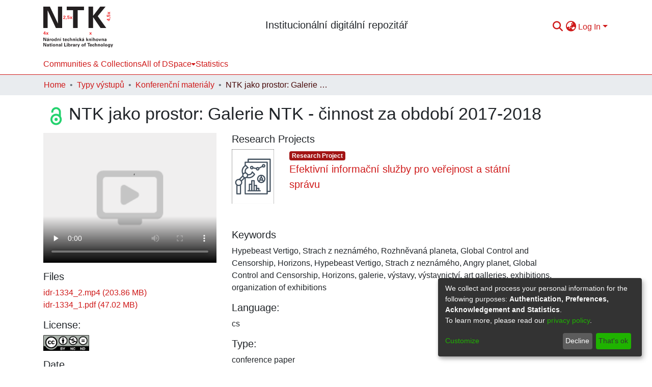

--- FILE ---
content_type: text/html; charset=utf-8
request_url: https://repozitar.techlib.cz/entities/publication/f87c9445-6d15-46c8-8474-2ebebddd2646
body_size: 93286
content:
<!DOCTYPE html><html lang="cs"><head>
  <meta charset="UTF-8">
  <base href="/">
  <title>NTK jako prostor: Galerie NTK - činnost za období 2017-2018</title>
  <meta name="viewport" content="width=device-width,minimum-scale=1">
  <meta http-equiv="cache-control" content="no-store">
<link rel="stylesheet" href="styles.e382c7dd35ca1222.css" media="print" onload="this.media='all'"><noscript><link rel="stylesheet" href="styles.e382c7dd35ca1222.css"></noscript><link rel="stylesheet" type="text/css" class="theme-css" href="custom-theme.css"><link rel="icon" href="assets/images/favicon.ico" sizes="any" class="theme-head-tag"><meta name="Generator" content="DSpace 7.6.3-SNAPSHOT"><meta name="title" content="NTK jako prostor: Galerie NTK - činnost za období 2017-2018"><meta name="citation_title" content="NTK jako prostor: Galerie NTK - činnost za období 2017-2018"><meta name="citation_author" content="Mikuláštík, Milan"><meta name="citation_publication_date" content="2018"><meta name="citation_language" content="cs"><meta name="citation_keywords" content="Hypebeast Vertigo; Strach z neznámého; Rozhněvaná planeta; Global Control and Censorship; Horizons; Hypebeast Vertigo; Strach z neznámého; Angry planet; Global Control and Censorship; Horizons; galerie; výstavy; výstavnictví; art galleries; exhibitions; organization of exhibitions"><meta name="citation_abstract_html_url" content="https://hdl.handle.net/20.500.14391/2812"><meta name="citation_publisher" content="Národní technická knihovna"><style ng-transition="dspace-angular">#skip-to-main-content[_ngcontent-sc483]{position:absolute;top:-40px;left:0;opacity:0;transition:opacity .3s;z-index:calc(var(--ds-nav-z-index) + 1);border-top-left-radius:0;border-top-right-radius:0;border-bottom-left-radius:0}#skip-to-main-content[_ngcontent-sc483]:focus{opacity:1;top:0}</style><style ng-transition="dspace-angular">.notifications-wrapper{z-index:var(--bs-zindex-popover);text-align:right;overflow-wrap:break-word;word-wrap:break-word;-ms-word-break:break-all;word-break:break-all;word-break:break-word;-webkit-hyphens:auto;hyphens:auto}.notifications-wrapper .notification{display:block}.notifications-wrapper.left{left:0}.notifications-wrapper.top{top:0}.notifications-wrapper.right{right:0}.notifications-wrapper.bottom{bottom:0}.notifications-wrapper.center{left:50%;transform:translate(-50%)}.notifications-wrapper.middle{top:50%;transform:translateY(-50%)}.notifications-wrapper.middle.center{transform:translate(-50%,-50%)}@media screen and (max-width: 576px){.notifications-wrapper{width:auto;left:0;right:0}}
</style><style ng-transition="dspace-angular">[_nghost-sc484]{position:fixed;left:0;top:0;z-index:var(--ds-sidebar-z-index)}[_nghost-sc484]   nav#admin-sidebar[_ngcontent-sc484]{max-width:var(--ds-admin-sidebar-fixed-element-width);display:flex;flex-direction:column;flex-wrap:nowrap}[_nghost-sc484]   nav#admin-sidebar[_ngcontent-sc484]   div#sidebar-top-level-items-container[_ngcontent-sc484]{flex:1 1 auto;overflow-x:hidden;overflow-y:auto}[_nghost-sc484]   nav#admin-sidebar[_ngcontent-sc484]   div#sidebar-top-level-items-container[_ngcontent-sc484]::-webkit-scrollbar{width:var(--ds-dark-scrollbar-width);height:3px}[_nghost-sc484]   nav#admin-sidebar[_ngcontent-sc484]   div#sidebar-top-level-items-container[_ngcontent-sc484]::-webkit-scrollbar-button{background-color:var(--ds-dark-scrollbar-bg)}[_nghost-sc484]   nav#admin-sidebar[_ngcontent-sc484]   div#sidebar-top-level-items-container[_ngcontent-sc484]::-webkit-scrollbar-track{background-color:var(--ds-dark-scrollbar-alt-bg)}[_nghost-sc484]   nav#admin-sidebar[_ngcontent-sc484]   div#sidebar-top-level-items-container[_ngcontent-sc484]::-webkit-scrollbar-track-piece{background-color:var(--ds-dark-scrollbar-bg)}[_nghost-sc484]   nav#admin-sidebar[_ngcontent-sc484]   div#sidebar-top-level-items-container[_ngcontent-sc484]::-webkit-scrollbar-thumb{height:50px;background-color:var(--ds-dark-scrollbar-fg);border-radius:3px}[_nghost-sc484]   nav#admin-sidebar[_ngcontent-sc484]   div#sidebar-top-level-items-container[_ngcontent-sc484]::-webkit-scrollbar-corner{background-color:var(--ds-dark-scrollbar-alt-bg)}[_nghost-sc484]   nav#admin-sidebar[_ngcontent-sc484]   div#sidebar-top-level-items-container[_ngcontent-sc484]::-webkit-resizer{background-color:var(--ds-dark-scrollbar-bg)}[_nghost-sc484]   nav#admin-sidebar[_ngcontent-sc484]   img#admin-sidebar-logo[_ngcontent-sc484]{height:var(--ds-admin-sidebar-logo-height)}[_nghost-sc484]   nav#admin-sidebar[_ngcontent-sc484]     .sidebar-full-width-container{width:100%;padding-left:0;padding-right:0;margin-left:0;margin-right:0}[_nghost-sc484]   nav#admin-sidebar[_ngcontent-sc484]     .sidebar-item{padding-top:var(--ds-admin-sidebar-item-padding);padding-bottom:var(--ds-admin-sidebar-item-padding)}[_nghost-sc484]   nav#admin-sidebar[_ngcontent-sc484]     .sidebar-section-wrapper{display:flex;flex-direction:row;flex-wrap:nowrap;align-items:stretch}[_nghost-sc484]   nav#admin-sidebar[_ngcontent-sc484]     .sidebar-section-wrapper>.sidebar-fixed-element-wrapper{min-width:var(--ds-admin-sidebar-fixed-element-width);flex:1 1 auto;display:flex;flex-direction:row;justify-content:center;align-items:center}[_nghost-sc484]   nav#admin-sidebar[_ngcontent-sc484]     .sidebar-section-wrapper>.sidebar-collapsible-element-outer-wrapper{display:flex;flex-wrap:wrap;justify-content:flex-end;max-width:calc(100% - var(--ds-admin-sidebar-fixed-element-width));padding-left:var(--ds-dark-scrollbar-width);overflow-x:hidden}[_nghost-sc484]   nav#admin-sidebar[_ngcontent-sc484]     .sidebar-section-wrapper>.sidebar-collapsible-element-outer-wrapper>.sidebar-collapsible-element-inner-wrapper{min-width:calc(var(--ds-admin-sidebar-collapsible-element-width) - var(--ds-dark-scrollbar-width));height:100%;padding-right:var(--ds-admin-sidebar-item-padding)}[_nghost-sc484]   nav#admin-sidebar[_ngcontent-sc484]{background-color:var(--ds-admin-sidebar-bg)}[_nghost-sc484]   nav#admin-sidebar[_ngcontent-sc484]    {color:#fff}[_nghost-sc484]   nav#admin-sidebar[_ngcontent-sc484]     a{color:var(--ds-admin-sidebar-link-color);text-decoration:none}[_nghost-sc484]   nav#admin-sidebar[_ngcontent-sc484]     a:hover, [_nghost-sc484]   nav#admin-sidebar[_ngcontent-sc484]     a:focus{color:var(--ds-admin-sidebar-link-hover-color)}[_nghost-sc484]   nav#admin-sidebar[_ngcontent-sc484]   div#sidebar-header-container[_ngcontent-sc484]{background-color:var(--ds-admin-sidebar-header-bg)}[_nghost-sc484]   nav#admin-sidebar[_ngcontent-sc484]   div#sidebar-header-container[_ngcontent-sc484]   .sidebar-fixed-element-wrapper[_ngcontent-sc484]{background-color:var(--ds-admin-sidebar-header-bg)}</style><style ng-transition="dspace-angular">@media (max-width: 991.98px){.container[_ngcontent-sc485]{width:100%;max-width:none}}</style><style ng-transition="dspace-angular">[_nghost-sc245]{position:relative}[_nghost-sc245]   div#header-navbar-wrapper[_ngcontent-sc245]{border-bottom:1px var(--ds-header-navbar-border-bottom-color) solid}</style><style ng-transition="dspace-angular">@charset "UTF-8";.nav-breadcrumb[_ngcontent-sc486]{background-color:var(--ds-breadcrumb-bg)}.breadcrumb[_ngcontent-sc486]{border-radius:0;padding-bottom:calc(var(--ds-content-spacing) / 2);padding-top:calc(var(--ds-content-spacing) / 2);background-color:var(--ds-breadcrumb-bg)}li.breadcrumb-item[_ngcontent-sc486]{display:flex}.breadcrumb-item-limiter[_ngcontent-sc486]{display:inline-block;max-width:var(--ds-breadcrumb-max-length)}.breadcrumb-item-limiter[_ngcontent-sc486] > *[_ngcontent-sc486]{max-width:100%;display:block}li.breadcrumb-item[_ngcontent-sc486]   a[_ngcontent-sc486]{color:var(--ds-breadcrumb-link-color)}li.breadcrumb-item.active[_ngcontent-sc486]{color:var(--ds-breadcrumb-link-active-color)}.breadcrumb-item[_ngcontent-sc486] + .breadcrumb-item[_ngcontent-sc486]:before{content:"\2022"!important}.breadcrumb-item[_ngcontent-sc486] + .breadcrumb-item[_ngcontent-sc486]:before{display:block}</style><style ng-transition="dspace-angular">[_nghost-sc455]   footer[_ngcontent-sc455]{background-color:var(--ds-footer-bg);text-align:center;z-index:var(--ds-footer-z-index);border-top:var(--ds-footer-border);padding:var(--ds-footer-padding)}[_nghost-sc455]   footer[_ngcontent-sc455]   p[_ngcontent-sc455]{margin:0}[_nghost-sc455]   footer[_ngcontent-sc455]   div[_ngcontent-sc455] > img[_ngcontent-sc455]{height:var(--ds-footer-logo-height)}[_nghost-sc455]   footer[_ngcontent-sc455]   .top-footer[_ngcontent-sc455]{background-color:var(--ds-top-footer-bg);padding:var(--ds-footer-padding);margin:calc(var(--ds-footer-padding) * -1)}[_nghost-sc455]   footer[_ngcontent-sc455]   .bottom-footer[_ngcontent-sc455]   ul[_ngcontent-sc455]   li[_ngcontent-sc455]{display:inline-flex}[_nghost-sc455]   footer[_ngcontent-sc455]   .bottom-footer[_ngcontent-sc455]   ul[_ngcontent-sc455]   li[_ngcontent-sc455]   a[_ngcontent-sc455], [_nghost-sc455]   footer[_ngcontent-sc455]   .bottom-footer[_ngcontent-sc455]   ul[_ngcontent-sc455]   li[_ngcontent-sc455]   .btn-link[_ngcontent-sc455]{padding:0 calc(var(--bs-spacer) / 2);color:inherit;font-size:.875em}[_nghost-sc455]   footer[_ngcontent-sc455]   .bottom-footer[_ngcontent-sc455]   ul[_ngcontent-sc455]   li[_ngcontent-sc455]   a[_ngcontent-sc455]:focus, [_nghost-sc455]   footer[_ngcontent-sc455]   .bottom-footer[_ngcontent-sc455]   ul[_ngcontent-sc455]   li[_ngcontent-sc455]   .btn-link[_ngcontent-sc455]:focus{box-shadow:none;text-decoration:underline}[_nghost-sc455]   footer[_ngcontent-sc455]   .bottom-footer[_ngcontent-sc455]   ul[_ngcontent-sc455]   li[_ngcontent-sc455]   a.focus-visible[_ngcontent-sc455], [_nghost-sc455]   footer[_ngcontent-sc455]   .bottom-footer[_ngcontent-sc455]   ul[_ngcontent-sc455]   li[_ngcontent-sc455]   .btn-link.focus-visible[_ngcontent-sc455]{box-shadow:0 0 0 .2rem #ffffff80}[_nghost-sc455]   footer[_ngcontent-sc455]   .bottom-footer[_ngcontent-sc455]   ul[_ngcontent-sc455]   li[_ngcontent-sc455]   a[_ngcontent-sc455]:focus-visible, [_nghost-sc455]   footer[_ngcontent-sc455]   .bottom-footer[_ngcontent-sc455]   ul[_ngcontent-sc455]   li[_ngcontent-sc455]   .btn-link[_ngcontent-sc455]:focus-visible{box-shadow:0 0 0 .2rem #ffffff80}[_nghost-sc455]   footer[_ngcontent-sc455]   .bottom-footer[_ngcontent-sc455]   ul[_ngcontent-sc455]   li[_ngcontent-sc455]:not(:last-child):after{content:"";border-right:1px var(--bs-secondary) solid}</style><style ng-transition="dspace-angular">[_nghost-sc267]{display:none}</style><style ng-transition="dspace-angular">.left-column[_ngcontent-sc265]{float:left;text-align:left}.right-column[_ngcontent-sc265]{float:right;text-align:right}</style><style ng-transition="dspace-angular">[_nghost-sc39]{width:100%}</style><style ng-transition="dspace-angular">.display-inline[_ngcontent-sc263]{display:inline}.itooltip[_ngcontent-sc263]{position:relative;display:inline-block;z-index:999000}.itooltip[_ngcontent-sc263]   .itooltiptext[_ngcontent-sc263]{visibility:hidden;width:150px;background-color:#555;color:#fff;text-align:center;border-radius:6px;padding:5px 2px;position:absolute;bottom:125%;left:50%;margin-left:-60px;opacity:0;transition:opacity .3s;z-index:999000}.itooltip[_ngcontent-sc263]   .itooltiptext[_ngcontent-sc263]:after{content:"";position:absolute;top:100%;left:50%;margin-left:-5px;border-width:5px;border-style:solid;border-color:#555 rgba(0,0,0,0) rgba(0,0,0,0) rgba(0,0,0,0);z-index:999000}.itooltip[_ngcontent-sc263]:hover   .itooltiptext[_ngcontent-sc263]{visibility:visible;opacity:1;z-index:999000}span.highlight[_ngcontent-sc263]{font-weight:700;color:red}span.bold[_ngcontent-sc263]{font-weight:700}div.posunHore[_ngcontent-sc263]{padding-top:25px}</style><style ng-transition="dspace-angular">[_nghost-sc252]{display:block}ds-listable-object-component-loader[_ngcontent-sc252]{margin-bottom:10px;display:block}</style><style ng-transition="dspace-angular">[_nghost-sc161]   .simple-view-element[_ngcontent-sc161]{margin-bottom:15px}[_nghost-sc161]   .simple-view-element-header[_ngcontent-sc161]{font-size:1.25rem}</style><style ng-transition="dspace-angular">.itooltip[_ngcontent-sc262]{position:relative;display:inline-block;z-index:999000}.itooltip[_ngcontent-sc262]   .itooltiptext[_ngcontent-sc262]{visibility:hidden;width:150px;background-color:#555;color:#fff;text-align:center;border-radius:6px;padding:5px 2px;position:absolute;bottom:125%;left:50%;margin-left:-60px;opacity:0;transition:opacity .3s;z-index:999000}.itooltip[_ngcontent-sc262]   .itooltiptext[_ngcontent-sc262]:after{content:"";position:absolute;top:100%;left:50%;margin-left:-5px;border-width:5px;border-style:solid;border-color:#555 rgba(0,0,0,0) rgba(0,0,0,0) rgba(0,0,0,0);z-index:999000}.itooltip[_ngcontent-sc262]:hover   .itooltiptext[_ngcontent-sc262]{visibility:visible;opacity:1;z-index:999000}</style><style ng-transition="dspace-angular">[_nghost-sc244]   header[_ngcontent-sc244]{background-color:var(--ds-header-bg)}[_nghost-sc244]   .navbar-brand[_ngcontent-sc244]   img[_ngcontent-sc244]{max-height:var(--ds-header-logo-height);max-width:100%}[_nghost-sc244]   .navbar-toggler[_ngcontent-sc244]{border:none;color:var(--ds-header-icon-color)}[_nghost-sc244]   .navbar-toggler[_ngcontent-sc244]:hover, [_nghost-sc244]   .navbar-toggler[_ngcontent-sc244]:focus{color:var(--ds-header-icon-color-hover)}[_nghost-sc244]   .navbar-toggler[_ngcontent-sc244]   .toggler-icon[_ngcontent-sc244]{width:1.5em;height:1.5em;line-height:1.5}[_nghost-sc244]   .navbar[_ngcontent-sc244]{display:flex;gap:calc(var(--bs-spacer) / 3);align-items:center}</style><style ng-transition="dspace-angular">.ds-context-help-toggle[_ngcontent-sc194]{color:var(--ds-header-icon-color);background-color:var(--ds-header-bg)}.ds-context-help-toggle[_ngcontent-sc194]:hover, .ds-context-help-toggle[_ngcontent-sc194]:focus{color:var(--ds-header-icon-color-hover)}</style><style ng-transition="dspace-angular">[_nghost-sc242]{--ds-expandable-navbar-height: auto}[_nghost-sc242]   nav.navbar[_ngcontent-sc242]{background-color:var(--ds-navbar-bg);align-items:baseline;padding:0}@media screen and (max-width: 767.98px){[_nghost-sc242]   .navbar[_ngcontent-sc242]{width:100%;background-color:var(--bs-white);position:absolute;overflow:hidden;height:0;z-index:var(--ds-nav-z-index)}[_nghost-sc242]   .navbar.open[_ngcontent-sc242]{height:auto;min-height:100vh;border-bottom:1px var(--ds-header-navbar-border-bottom-color) solid}}@media screen and (min-width: 768px){[_nghost-sc242]   .reset-padding-md[_ngcontent-sc242]{margin-left:calc(var(--bs-spacer) / -1);margin-right:calc(var(--bs-spacer) / -1)}}@media screen and (max-width: 767.98px){[_nghost-sc242]   .navbar-expand-md.navbar-container[_ngcontent-sc242]{padding:0}[_nghost-sc242]   .navbar-expand-md.navbar-container[_ngcontent-sc242] > .navbar-inner-container[_ngcontent-sc242]{padding:0 var(--bs-spacer)}}[_nghost-sc242]   #main-navbar[_ngcontent-sc242]     .ds-menu-item, [_nghost-sc242]   #main-navbar[_ngcontent-sc242]     .ds-menu-toggler-wrapper{white-space:nowrap;text-decoration:none}[_nghost-sc242]   #main-navbar[_ngcontent-sc242]     .dropdown-menu{padding:.5rem!important}[_nghost-sc242]   #main-navbar[_ngcontent-sc242]     .ds-menu-item{display:block;color:var(--ds-navbar-link-color);padding:.5rem 0}[_nghost-sc242]   #main-navbar[_ngcontent-sc242]     .ds-menu-item:hover, [_nghost-sc242]   #main-navbar[_ngcontent-sc242]     .ds-menu-item:focus{color:var(--ds-navbar-link-color-hover)}</style><style ng-transition="dspace-angular">[_nghost-sc49]   .ds-menu-item[_ngcontent-sc49]{display:inline-block}</style><style ng-transition="dspace-angular">[_nghost-sc492]   .ds-menu-item-wrapper[_ngcontent-sc492]{position:relative}[_nghost-sc492]   .dropdown-menu[_ngcontent-sc492]{overflow:hidden}@media (max-width: 767.98px){[_nghost-sc492]   .dropdown-menu[_ngcontent-sc492]{border:0;background-color:var(--ds-expandable-navbar-bg)}}@media (min-width: 768px){[_nghost-sc492]   .dropdown-menu[_ngcontent-sc492]{border-top-left-radius:0;border-top-right-radius:0;background-color:var(--ds-navbar-dropdown-bg)}}[_nghost-sc492]   .toggle-menu-icon[_ngcontent-sc492], [_nghost-sc492]   .toggle-menu-icon[_ngcontent-sc492]:hover{text-decoration:none}</style><style ng-transition="dspace-angular">[_nghost-sc50]   .ds-menu-item[_ngcontent-sc50]{display:inline-block}</style><style ng-transition="dspace-angular">.loader[_ngcontent-sc490]{margin:0 25px}span[_ngcontent-sc490]{display:block;margin:0 auto}span[class*=l-][_ngcontent-sc490]{height:4px;width:4px;background:#000;display:inline-block;margin:12px 2px;border-radius:100%;-webkit-border-radius:100%;-moz-border-radius:100%;-webkit-animation:_ngcontent-sc490_loader 2s infinite;-webkit-animation-timing-function:cubic-bezier(.03,.615,.995,.415);-webkit-animation-fill-mode:both;-moz-animation:loader 2s infinite;-moz-animation-timing-function:cubic-bezier(.03,.615,.995,.415);-moz-animation-fill-mode:both;-ms-animation:loader 2s infinite;-ms-animation-timing-function:cubic-bezier(.03,.615,.995,.415);-ms-animation-fill-mode:both;animation:_ngcontent-sc490_loader 2s infinite;animation-timing-function:cubic-bezier(.03,.615,.995,.415);animation-fill-mode:both}span.l-1[_ngcontent-sc490]{animation-delay:1s;-ms-animation-delay:1s;-moz-animation-delay:1s}span.l-2[_ngcontent-sc490]{animation-delay:.9s;-ms-animation-delay:.9s;-moz-animation-delay:.9s}span.l-3[_ngcontent-sc490]{animation-delay:.8s;-ms-animation-delay:.8s;-moz-animation-delay:.8s}span.l-4[_ngcontent-sc490]{animation-delay:.7s;-ms-animation-delay:.7s;-moz-animation-delay:.7s}span.l-5[_ngcontent-sc490]{animation-delay:.6s;-ms-animation-delay:.6s;-moz-animation-delay:.6s}span.l-6[_ngcontent-sc490]{animation-delay:.5s;-ms-animation-delay:.5s;-moz-animation-delay:.5s}span.l-7[_ngcontent-sc490]{animation-delay:.4s;-ms-animation-delay:.4s;-moz-animation-delay:.4s}span.l-8[_ngcontent-sc490]{animation-delay:.3s;-ms-animation-delay:.3s;-moz-animation-delay:.3s}span.l-9[_ngcontent-sc490]{animation-delay:.2s;-ms-animation-delay:.2s;-moz-animation-delay:.2s}span.l-9[_ngcontent-sc490]{animation-delay:.1s;-ms-animation-delay:.1s;-moz-animation-delay:.1s}span.l-10[_ngcontent-sc490]{animation-delay:0s;-ms-animation-delay:0s;-moz-animation-delay:0s}@keyframes _ngcontent-sc490_loader{0%{transform:translate(-30px);opacity:0}25%{opacity:1}50%{transform:translate(30px);opacity:0}to{opacity:0}}.spinner[_ngcontent-sc490]{color:var(--bs-gray-600)}</style><style ng-transition="dspace-angular">input[type=text][_ngcontent-sc243]{background-color:#fff!important}input[type=text][_ngcontent-sc243]{margin-top:calc(-.5 * var(--bs-font-size-base));border-color:var(--ds-header-icon-color)}input[type=text].collapsed[_ngcontent-sc243]{opacity:0}.submit-icon[_ngcontent-sc243]{border:0!important}.submit-icon[_ngcontent-sc243]{cursor:pointer;position:sticky;top:0;color:var(--ds-header-icon-color)}.submit-icon[_ngcontent-sc243]:hover, .submit-icon[_ngcontent-sc243]:focus{color:var(--ds-header-icon-color-hover)}@media screen and (max-width: 768px){.query[_ngcontent-sc243]:focus{max-width:250px!important;width:40vw!important}}</style><style ng-transition="dspace-angular">.dropdown-toggle[_ngcontent-sc481]:after{display:none}.dropdown-toggle[_ngcontent-sc481]{color:var(--ds-header-icon-color)}.dropdown-toggle[_ngcontent-sc481]:hover, .dropdown-toggle[_ngcontent-sc481]:focus{color:var(--ds-header-icon-color-hover)}.dropdown-item[_ngcontent-sc481]{cursor:pointer}</style><style ng-transition="dspace-angular">#loginDropdownMenu[_ngcontent-sc491], #logoutDropdownMenu[_ngcontent-sc491]{min-width:330px;z-index:1002}#loginDropdownMenu[_ngcontent-sc491]{min-height:75px}.dropdown-item.active[_ngcontent-sc491], .dropdown-item[_ngcontent-sc491]:active, .dropdown-item[_ngcontent-sc491]:hover, .dropdown-item[_ngcontent-sc491]:focus{background-color:#0000!important}.loginLink[_ngcontent-sc491], .dropdownLogin[_ngcontent-sc491], .logoutLink[_ngcontent-sc491], .dropdownLogout[_ngcontent-sc491]{color:var(--ds-header-icon-color)}.loginLink[_ngcontent-sc491]:hover, .loginLink[_ngcontent-sc491]:focus, .dropdownLogin[_ngcontent-sc491]:hover, .dropdownLogin[_ngcontent-sc491]:focus, .logoutLink[_ngcontent-sc491]:hover, .logoutLink[_ngcontent-sc491]:focus, .dropdownLogout[_ngcontent-sc491]:hover, .dropdownLogout[_ngcontent-sc491]:focus{color:var(--ds-header-icon-color-hover)}.dropdownLogin[_ngcontent-sc491]:not(.focus-visible).active, .dropdownLogin[_ngcontent-sc491]:not(.focus-visible):active, .dropdownLogin[_ngcontent-sc491]:not(.focus-visible).active:focus, .dropdownLogin[_ngcontent-sc491]:not(.focus-visible):active:focus, .dropdownLogout[_ngcontent-sc491]:not(.focus-visible).active, .dropdownLogout[_ngcontent-sc491]:not(.focus-visible):active, .dropdownLogout[_ngcontent-sc491]:not(.focus-visible).active:focus, .dropdownLogout[_ngcontent-sc491]:not(.focus-visible):active:focus{box-shadow:unset}.dropdownLogin[_ngcontent-sc491]:not(:focus-visible).active, .dropdownLogin[_ngcontent-sc491]:not(:focus-visible):active, .dropdownLogin[_ngcontent-sc491]:not(:focus-visible).active:focus, .dropdownLogin[_ngcontent-sc491]:not(:focus-visible):active:focus, .dropdownLogout[_ngcontent-sc491]:not(:focus-visible).active, .dropdownLogout[_ngcontent-sc491]:not(:focus-visible):active, .dropdownLogout[_ngcontent-sc491]:not(:focus-visible).active:focus, .dropdownLogout[_ngcontent-sc491]:not(:focus-visible):active:focus{box-shadow:unset}</style><style ng-transition="dspace-angular">.login-container[_ngcontent-sc476]{max-width:350px}a[_ngcontent-sc476]{white-space:normal;padding:.25rem .75rem}</style><style ng-transition="dspace-angular">[_nghost-sc136]     .card{margin-bottom:var(--ds-submission-sections-margin-bottom);overflow:unset}.section-focus[_ngcontent-sc136]{border-radius:var(--bs-border-radius);box-shadow:var(--bs-btn-focus-box-shadow)}[_nghost-sc136]     .card:first-of-type{border-bottom:var(--bs-card-border-width) solid var(--bs-card-border-color)!important;border-bottom-left-radius:var(--bs-card-border-radius)!important;border-bottom-right-radius:var(--bs-card-border-radius)!important}[_nghost-sc136]     .card-header button{box-shadow:none!important}[_nghost-sc136]     .card-header button{width:100%}</style><style ng-transition="dspace-angular">.form-login[_ngcontent-sc137]   .form-control[_ngcontent-sc137]:focus{z-index:2}.form-login[_ngcontent-sc137]   input[type=email][_ngcontent-sc137]{margin-bottom:-1px;border-bottom-right-radius:0;border-bottom-left-radius:0}.form-login[_ngcontent-sc137]   input[type=password][_ngcontent-sc137]{border-top-left-radius:0;border-top-right-radius:0}.dropdown-item[_ngcontent-sc137]{white-space:normal;padding:.25rem .75rem}</style><link href="https://repozitar.techlib.cz/bitstreams/f2d6d760-6331-46b1-bf86-390934d5afec/download" rel="item" type="video/mp4"><link href="https://repozitar.techlib.cz/bitstreams/99c7e8f0-6fa2-4568-84d3-413fc8e2ad0c/download" rel="item" type="application/pdf"><link href="https://repozitar.techlib.cz/signposting/describedby/f87c9445-6d15-46c8-8474-2ebebddd2646" rel="describedby" type="application/vnd.datacite.datacite+xml"><link href="https://hdl.handle.net/20.500.14391/2812" rel="cite-as"><link href="https://repozitar.techlib.cz/signposting/linksets/f87c9445-6d15-46c8-8474-2ebebddd2646" rel="linkset" type="application/linkset"><link href="https://repozitar.techlib.cz/signposting/linksets/f87c9445-6d15-46c8-8474-2ebebddd2646/json" rel="linkset" type="application/linkset+json"><link href="https://schema.org/AboutPage" rel="type"><link href="https://schema.org/CreativeWork" rel="type"><style ng-transition="dspace-angular">video[_ngcontent-sc507]{width:100%;height:auto;max-width:340px}.buttons[_ngcontent-sc507]{display:flex;gap:.25rem}</style><style ng-transition="dspace-angular">.limit-width[_ngcontent-sc74]{max-width:var(--ds-thumbnail-max-width)}img[_ngcontent-sc74]{max-width:100%}.outer[_ngcontent-sc74]{position:relative}.outer[_ngcontent-sc74]:before{display:block;content:"";width:100%;padding-top:141.4285714286%}.outer[_ngcontent-sc74] > .inner[_ngcontent-sc74]{position:absolute;inset:0}.outer[_ngcontent-sc74] > .inner[_ngcontent-sc74] > .thumbnail-placeholder[_ngcontent-sc74]{background:var(--ds-thumbnail-placeholder-background);border:var(--ds-thumbnail-placeholder-border);color:var(--ds-thumbnail-placeholder-color);font-weight:700}.outer[_ngcontent-sc74] > .inner[_ngcontent-sc74] > .centered[_ngcontent-sc74]{width:100%;height:100%;display:flex;justify-content:center;align-items:center;text-align:center}</style><meta name="citation_pdf_url" content="https://localhost:4000/bitstreams/99c7e8f0-6fa2-4568-84d3-413fc8e2ad0c/download"></head>

<body>
  <ds-app _nghost-sc26="" ng-version="15.2.8" ng-server-context="ssr"><ds-themed-root _ngcontent-sc26="" data-used-theme="custom"><ds-root _nghost-sc483="" class="ng-tns-c483-0 ng-star-inserted"><button _ngcontent-sc483="" id="skip-to-main-content" class="sr-only ng-tns-c483-0"> Skip to main content
</button><div _ngcontent-sc483="" class="outer-wrapper ng-tns-c483-0 ng-trigger ng-trigger-slideSidebarPadding" style="padding-left:0;"><ds-themed-admin-sidebar _ngcontent-sc483="" class="ng-tns-c483-0" data-used-theme="custom"><ds-admin-sidebar _nghost-sc484="" class="ng-tns-c484-1 ng-star-inserted" style=""><!----></ds-admin-sidebar><!----></ds-themed-admin-sidebar><div _ngcontent-sc483="" class="inner-wrapper ng-tns-c483-0"><ds-system-wide-alert-banner _ngcontent-sc483="" class="ng-tns-c483-0" _nghost-sc211=""><!----></ds-system-wide-alert-banner><ds-themed-header-navbar-wrapper _ngcontent-sc483="" class="ng-tns-c483-0" data-used-theme="custom"><ds-header-navbar-wrapper _nghost-sc245="" class="ng-star-inserted" style=""><div _ngcontent-sc245="" id="header-navbar-wrapper" class=""><ds-themed-header _ngcontent-sc245="" data-used-theme="custom"><ds-header _nghost-sc244="" class="ng-star-inserted" style=""><header _ngcontent-sc244=""><div _ngcontent-sc244="" class="container"><div _ngcontent-sc244="" class="d-flex flex-row justify-content-between"><a _ngcontent-sc244="" routerlink="/home" class="navbar-brand my-2" href="/home"><img _ngcontent-sc244="" src="assets/custom/images/logo-ntk.svg" alt="Logo úložiště"></a><h4 _ngcontent-sc244="" class="d-flex align-items-center">Institucionální digitální repozitář</h4><nav _ngcontent-sc244="" role="navigation" class="navbar navbar-light navbar-expand-md flex-shrink-0 px-0" aria-label="Panel uživatelského profilu "><ds-themed-search-navbar _ngcontent-sc244="" data-used-theme="custom"><ds-search-navbar _nghost-sc243="" class="ng-tns-c243-6 ng-star-inserted" style=""><div _ngcontent-sc243="" class="ng-tns-c243-6" title="Hledat"><div _ngcontent-sc243="" class="d-inline-block position-relative ng-tns-c243-6"><form _ngcontent-sc243="" novalidate="" autocomplete="on" class="d-flex ng-tns-c243-6 ng-untouched ng-pristine ng-valid"><input _ngcontent-sc243="" name="query" formcontrolname="query" type="text" class="bg-transparent position-absolute form-control dropdown-menu-right pl-1 pr-4 ng-tns-c243-6 display ng-trigger ng-trigger-toggleAnimation ng-untouched ng-pristine ng-valid" placeholder="" tabindex="-1" aria-label="Hledat" value="" style="width:0;opacity:0;"><button _ngcontent-sc243="" type="button" class="submit-icon btn btn-link btn-link-inline ng-tns-c243-6" aria-label="Vyhledat"><em _ngcontent-sc243="" class="fas fa-search fa-lg fa-fw ng-tns-c243-6"></em></button></form></div></div></ds-search-navbar><!----></ds-themed-search-navbar><ds-themed-lang-switch _ngcontent-sc244="" data-used-theme="custom"><ds-lang-switch _nghost-sc481="" class="ng-star-inserted" style=""><div _ngcontent-sc481="" ngbdropdown="" display="dynamic" placement="bottom-right" class="navbar-nav ng-star-inserted dropdown"><a _ngcontent-sc481="" href="javascript:void(0);" role="menuitem" aria-controls="language-menu-list" aria-haspopup="menu" data-toggle="dropdown" ngbdropdowntoggle="" tabindex="0" class="dropdown-toggle" title="Přepínání jazyků" aria-label="Přepínání jazyků" aria-expanded="false"><i _ngcontent-sc481="" class="fas fa-globe-asia fa-lg fa-fw"></i></a><ul _ngcontent-sc481="" ngbdropdownmenu="" id="language-menu-list" role="menu" class="dropdown-menu" aria-label="Přepínání jazyků" x-placement="bottom-right"><li _ngcontent-sc481="" tabindex="0" role="menuitem" class="dropdown-item ng-star-inserted"> English </li><li _ngcontent-sc481="" tabindex="0" role="menuitem" class="dropdown-item active ng-star-inserted"> Čeština </li><!----></ul></div><!----></ds-lang-switch><!----></ds-themed-lang-switch><ds-context-help-toggle _ngcontent-sc244="" _nghost-sc194="" class="d-none"><!----></ds-context-help-toggle><ds-themed-auth-nav-menu _ngcontent-sc244="" data-used-theme="custom"><ds-auth-nav-menu _nghost-sc491="" class="ng-tns-c491-7 ng-star-inserted" style=""><div _ngcontent-sc491="" data-test="auth-nav" class="navbar-nav mr-auto ng-tns-c491-7 ng-star-inserted"><div _ngcontent-sc491="" class="nav-item ng-tns-c491-7 ng-star-inserted"><div _ngcontent-sc491="" ngbdropdown="" display="dynamic" placement="bottom-right" class="d-inline-block ng-tns-c491-7 ng-trigger ng-trigger-fadeInOut dropdown" style=""><a _ngcontent-sc491="" href="javascript:void(0);" role="menuitem" aria-haspopup="menu" aria-controls="loginDropdownMenu" ngbdropdowntoggle="" class="dropdown-toggle dropdownLogin px-0.5 ng-tns-c491-7" aria-label="Přihlásit se" aria-expanded="false">Přihlásit se</a><div _ngcontent-sc491="" id="loginDropdownMenu" ngbdropdownmenu="" role="menu" class="ng-tns-c491-7 dropdown-menu" aria-label="Přihlásit se" x-placement="bottom-right"><ds-themed-log-in _ngcontent-sc491="" class="ng-tns-c491-7" data-used-theme="custom"><ds-log-in _nghost-sc476="" class="ng-star-inserted"><!----><div _ngcontent-sc476="" class="px-4 py-3 mx-auto login-container ng-star-inserted"><ds-log-in-container _ngcontent-sc476="" _nghost-sc136="" class="ng-star-inserted"><ds-log-in-password _nghost-sc137="" class="ng-tns-c137-8 ng-star-inserted"><form _ngcontent-sc137="" novalidate="" class="form-login ng-tns-c137-8 ng-untouched ng-pristine ng-invalid"><input _ngcontent-sc137="" autocomplete="username" autofocus="" formcontrolname="email" required="" type="email" class="form-control form-control-lg position-relative ng-tns-c137-8 ng-untouched ng-pristine ng-invalid" placeholder="Uživatelské jméno" aria-label="Uživatelské jméno" value=""><input _ngcontent-sc137="" autocomplete="current-password" formcontrolname="password" required="" type="password" class="form-control form-control-lg position-relative mb-3 ng-tns-c137-8 ng-untouched ng-pristine ng-invalid" placeholder="Heslo" aria-label="Heslo" value=""><!----><!----><button _ngcontent-sc137="" type="submit" class="btn btn-lg btn-primary btn-block mt-3 ng-tns-c137-8" disabled=""><i _ngcontent-sc137="" class="fas fa-sign-in-alt ng-tns-c137-8"></i> Přihlásit se</button></form></ds-log-in-password><!----></ds-log-in-container><!----><!----><!----></div><!----></ds-log-in><!----></ds-themed-log-in></div></div></div><!----><!----></div><!----><!----></ds-auth-nav-menu><!----></ds-themed-auth-nav-menu><ds-impersonate-navbar _ngcontent-sc244="" class="d-none"><!----></ds-impersonate-navbar><!----></nav></div></div></header></ds-header><!----></ds-themed-header><ds-themed-navbar _ngcontent-sc245="" data-used-theme="custom"><ds-navbar _nghost-sc242="" class="ng-tns-c242-4 ng-star-inserted" style=""><nav _ngcontent-sc242="" role="navigation" id="main-navbar" class="navbar navbar-light navbar-expand-md px-md-0 pt-md-0 pt-3 navbar-container ng-tns-c242-4 ng-trigger ng-trigger-slideMobileNav" aria-label="Hlavní navigační panel" style=""><div _ngcontent-sc242="" class="navbar-inner-container w-100 ng-tns-c242-4 container"><div _ngcontent-sc242="" class="w-100 ng-tns-c242-4"><div _ngcontent-sc242="" id="collapsingNav" class="ng-tns-c242-4"><!----><div _ngcontent-sc242="" class="navbar-nav align-items-md-center mr-auto shadow-none gapx-3 ng-tns-c242-4"><ds-navbar-section _nghost-sc45="" class="ng-star-inserted" style=""><div _ngcontent-sc45="" class="ds-menu-item-wrapper text-md-center" id="navbar-section-browse_global_communities_and_collections"><ds-link-menu-item _nghost-sc49="" class="ng-star-inserted"><a _ngcontent-sc49="" role="menuitem" href="/community-list" class="ds-menu-item" data-test="link-menu-item.menu.section.browse_global_communities_and_collections">Komunity &amp; kolekce</a></ds-link-menu-item><!----></div></ds-navbar-section><!----><!----><ds-expandable-navbar-section _nghost-sc492="" class="ng-tns-c492-5 ng-star-inserted" style=""><div _ngcontent-sc492="" data-test="navbar-section-wrapper" class="ds-menu-item-wrapper text-md-center ng-tns-c492-5 ng-star-inserted" id="expandable-navbar-section-browse_global"><a _ngcontent-sc492="" href="javascript:void(0);" routerlinkactive="active" role="menuitem" aria-haspopup="menu" data-test="navbar-section-toggler" id="browseDropdown" class="d-flex flex-row flex-nowrap align-items-center gapx-1 ds-menu-toggler-wrapper ng-tns-c492-5" aria-expanded="false" aria-controls="expandable-navbar-section-browse_global-dropdown"><span _ngcontent-sc492="" class="flex-fill ng-tns-c492-5"><ds-text-menu-item _nghost-sc50="" class="ng-star-inserted"><span _ngcontent-sc50="" class="ds-menu-item">Procházet podle</span></ds-text-menu-item><!----></span><i _ngcontent-sc492="" aria-hidden="true" class="fas fa-caret-down fa-xs toggle-menu-icon ng-tns-c492-5"></i></a><!----></div><!----></ds-expandable-navbar-section><!----><!----><ds-navbar-section _nghost-sc45="" class="ng-star-inserted" style=""><div _ngcontent-sc45="" class="ds-menu-item-wrapper text-md-center" id="navbar-section-statistics_item_f87c9445-6d15-46c8-8474-2ebebddd2646"><ds-link-menu-item _nghost-sc49="" class="ng-star-inserted"><a _ngcontent-sc49="" role="menuitem" href="/statistics/items/f87c9445-6d15-46c8-8474-2ebebddd2646" class="ds-menu-item" data-test="link-menu-item.menu.section.statistics">Statistika</a></ds-link-menu-item><!----></div></ds-navbar-section><!----><!----><!----></div></div></div></div></nav></ds-navbar><!----></ds-themed-navbar></div></ds-header-navbar-wrapper><!----></ds-themed-header-navbar-wrapper><ds-themed-breadcrumbs _ngcontent-sc483="" class="ng-tns-c483-0" data-used-theme="custom"><ds-breadcrumbs _nghost-sc486="" class="ng-star-inserted" style=""><nav _ngcontent-sc486="" aria-label="breadcrumb" class="nav-breadcrumb ng-star-inserted" style=""><ol _ngcontent-sc486="" class="container breadcrumb my-0"><li _ngcontent-sc486="" class="breadcrumb-item ng-star-inserted"><div _ngcontent-sc486="" class="breadcrumb-item-limiter"><a _ngcontent-sc486="" placement="bottom" class="text-truncate" href="/">Domů</a><!----></div></li><!----><li _ngcontent-sc486="" class="breadcrumb-item ng-star-inserted"><div _ngcontent-sc486="" class="breadcrumb-item-limiter"><a _ngcontent-sc486="" placement="bottom" class="text-truncate" href="/communities/bf4abf96-1240-408f-bfbb-38726d3eb9df">Typy výstupů</a><!----></div></li><!----><!----><li _ngcontent-sc486="" class="breadcrumb-item ng-star-inserted"><div _ngcontent-sc486="" class="breadcrumb-item-limiter"><a _ngcontent-sc486="" placement="bottom" class="text-truncate" href="/collections/cb4ba434-948d-4158-a4c8-8c40d1b102db">Konferenční materiály</a><!----></div></li><!----><!----><li _ngcontent-sc486="" aria-current="page" class="breadcrumb-item active ng-star-inserted"><div _ngcontent-sc486="" class="breadcrumb-item-limiter"><div _ngcontent-sc486="" class="text-truncate">NTK jako prostor: Galerie NTK - činnost za období 2017-2018</div></div></li><!----><!----><!----></ol></nav><!----><!----><!----><!----><!----></ds-breadcrumbs><!----></ds-themed-breadcrumbs><main _ngcontent-sc483="" id="main-content" class="my-cs ng-tns-c483-0"><!----><div _ngcontent-sc483="" class="ng-tns-c483-0"><router-outlet _ngcontent-sc483="" class="ng-tns-c483-0"></router-outlet><ds-themed-item-page class="ng-star-inserted" style="" data-used-theme="custom"><ds-item-page _nghost-sc485="" class="ng-tns-c485-2 ng-star-inserted" style=""><div _ngcontent-sc485="" class="container ng-tns-c485-2 ng-star-inserted"><div _ngcontent-sc485="" class="item-page ng-tns-c485-2 ng-trigger ng-trigger-fadeInOut ng-star-inserted" style=""><div _ngcontent-sc485="" class="ng-tns-c485-2 ng-star-inserted" style=""><ds-themed-item-alerts _ngcontent-sc485="" class="ng-tns-c485-2" data-used-theme="custom"><ds-item-alerts _nghost-sc487="" class="ng-star-inserted" style=""><div _ngcontent-sc487=""><!----><!----></div></ds-item-alerts><!----></ds-themed-item-alerts><ds-item-versions-notice _ngcontent-sc485="" class="ng-tns-c485-2"><!----></ds-item-versions-notice><ds-view-tracker _ngcontent-sc485="" class="ng-tns-c485-2" _nghost-sc267="">&nbsp;
</ds-view-tracker><ds-listable-object-component-loader _ngcontent-sc485="" _nghost-sc39="" class="ng-tns-c485-2 ng-star-inserted"><ds-publication _nghost-sc263="" class="ng-star-inserted"><!----><!----><div _ngcontent-sc263="" class="d-flex flex-row"><ds-access-icon _ngcontent-sc263="" _nghost-sc262="" class="ng-star-inserted"><a _ngcontent-sc262="" class="dont-break-out" href="http://purl.org/coar/access_right/c_abf2"><div _ngcontent-sc262="" class="itooltip"><!----><span _ngcontent-sc262="" class="itooltiptext">&nbsp;Odložené zveřejnění&nbsp;</span></div><div _ngcontent-sc262="" class="itooltip"><!----><span _ngcontent-sc262="" class="itooltiptext">Pouze metadata</span></div><div _ngcontent-sc262="" class="itooltip"><img _ngcontent-sc262="" width="50" height="50" alt="Otevřený přístup" src="assets/custom/images/zamky_Open_access.png" class="ng-star-inserted"><!----><span _ngcontent-sc262="" class="itooltiptext">Otevřený přístup</span></div><div _ngcontent-sc262="" class="itooltip"><!----><span _ngcontent-sc262="" class="itooltiptext">Omezený přístup</span></div></a></ds-access-icon><!----><!----><ds-themed-item-page-title-field _ngcontent-sc263="" class="mr-auto" data-used-theme="custom"><ds-item-page-title-field class="ng-star-inserted" style=""><h1 class="item-page-title-field"><span class="dont-break-out">NTK jako prostor: Galerie NTK - činnost za období 2017-2018</span></h1></ds-item-page-title-field><!----></ds-themed-item-page-title-field><ds-dso-edit-menu _ngcontent-sc263="" _nghost-sc94=""><div _ngcontent-sc94="" class="dso-edit-menu d-flex"><!----></div></ds-dso-edit-menu></div><div _ngcontent-sc263="" class="d-flex flex-row"><h3 _ngcontent-sc263="" class="display-inline"><ds-generic-item-page-field _ngcontent-sc263=""><div class="item-page-field"><ds-metadata-values _nghost-sc247=""><ds-metadata-field-wrapper _ngcontent-sc247="" _nghost-sc161=""><div _ngcontent-sc161="" class="simple-view-element d-none"><!----><div _ngcontent-sc161="" class="simple-view-element-body"><!----></div></div></ds-metadata-field-wrapper><!----><!----><!----><!----></ds-metadata-values></div></ds-generic-item-page-field></h3></div><div _ngcontent-sc263="" class="row no-gutters"><div _ngcontent-sc263="" class="col-xs-12 col-md-4"><!----><div _ngcontent-sc263="" class="mb-2 ng-star-inserted"><ds-themed-media-viewer _ngcontent-sc263="" data-used-theme="custom"><ds-media-viewer _nghost-sc506="" class="ng-star-inserted" style=""><!----><div _ngcontent-sc506="" class="media-viewer ng-star-inserted" style=""><ds-themed-media-viewer-video _ngcontent-sc506="" class="ng-star-inserted" data-used-theme="custom"><ds-media-viewer-video _nghost-sc507="" class="ng-star-inserted"><video _ngcontent-sc507="" crossorigin="anonymous" id="singleVideo" preload="none" controls="" src="https://repozitar.techlib.cz/server/api/core/bitstreams/f2d6d760-6331-46b1-bf86-390934d5afec/content" poster="./assets/images/replacement_video.svg"><!----><!----><!----></video><!----></ds-media-viewer-video><!----></ds-themed-media-viewer-video><!----><!----><!----><!----><!----><!----><!----><!----><!----><!----></div><!----><!----><!----><!----></ds-media-viewer><!----></ds-themed-media-viewer></div><!----><ds-themed-item-page-file-section _ngcontent-sc263="" data-used-theme="custom"><ds-item-page-file-section class="ng-tns-c504-3 ng-star-inserted" style=""><ds-metadata-field-wrapper _nghost-sc161="" class="ng-tns-c504-3 ng-star-inserted"><div _ngcontent-sc161="" class="simple-view-element"><h2 _ngcontent-sc161="" class="simple-view-element-header ng-star-inserted">Soubory</h2><!----><div _ngcontent-sc161="" class="simple-view-element-body"><div class="file-section"><ds-themed-file-download-link class="ng-tns-c504-3 ng-star-inserted" data-used-theme="custom"><ds-file-download-link _nghost-sc469="" class="ng-star-inserted"><a _ngcontent-sc469="" class="dont-break-out" target="_self" href="/bitstreams/f2d6d760-6331-46b1-bf86-390934d5afec/download"><!----><span class="ng-star-inserted">idr-1334_2.mp4</span><span class="ng-star-inserted"> (203.86 MB)</span><span class="ng-tns-c504-3 ng-star-inserted"><br></span><!----><!----></a><!----></ds-file-download-link><!----></ds-themed-file-download-link><ds-themed-file-download-link class="ng-tns-c504-3 ng-star-inserted" data-used-theme="custom"><ds-file-download-link _nghost-sc469="" class="ng-star-inserted"><a _ngcontent-sc469="" class="dont-break-out" target="_self" href="/bitstreams/99c7e8f0-6fa2-4568-84d3-413fc8e2ad0c/download"><!----><span class="ng-star-inserted">idr-1334_1.pdf</span><span class="ng-star-inserted"> (47.02 MB)</span><!----><!----></a><!----></ds-file-download-link><!----></ds-themed-file-download-link><!----><!----><!----><!----></div></div></div></ds-metadata-field-wrapper><!----><!----><!----></ds-item-page-file-section><!----></ds-themed-item-page-file-section><!----><ds-item-page-uri-field _ngcontent-sc263=""><div class="item-page-field"><ds-metadata-uri-values _nghost-sc256=""><ds-metadata-field-wrapper _ngcontent-sc256="" _nghost-sc161=""><div _ngcontent-sc161="" class="simple-view-element d-none"><h2 _ngcontent-sc161="" class="simple-view-element-header ng-star-inserted">Externí umístění souboru</h2><!----><div _ngcontent-sc161="" class="simple-view-element-body"><!----></div></div></ds-metadata-field-wrapper></ds-metadata-uri-values></div></ds-item-page-uri-field><div _ngcontent-sc263="" class="item-page-field"><div _ngcontent-sc263="" class="simple-view-element" style="margin-bottom: 15px;"><h2 _ngcontent-sc263="" class="simple-view-element-header ng-star-inserted" style="font-size: 1.25rem;"> Licence:  </h2><!----><a _ngcontent-sc263="" class="dont-break-out ng-star-inserted" href="https://creativecommons.org/licenses/by-nc-nd/4.0/"><!----><!----><!----><!----><!----><div _ngcontent-sc263="" class="itooltip ng-star-inserted"><img _ngcontent-sc263="" width="90" height="31" src="assets/custom/images/by-nc-nd.png"><span _ngcontent-sc263="" class="itooltiptext"> CC BY-NC-ND </span></div><!----><!----><!----></a><!----></div></div><ds-item-page-date-field _ngcontent-sc263=""><div class="item-page-field"><ds-metadata-values _nghost-sc247=""><ds-metadata-field-wrapper _ngcontent-sc247="" _nghost-sc161=""><div _ngcontent-sc161="" class="simple-view-element"><h2 _ngcontent-sc161="" class="simple-view-element-header ng-star-inserted">Datum</h2><!----><div _ngcontent-sc161="" class="simple-view-element-body"><span _ngcontent-sc247="" class="dont-break-out preserve-line-breaks ng-star-inserted">2018</span><!----><!----><!----><!----></div></div></ds-metadata-field-wrapper><!----><!----><!----><!----></ds-metadata-values></div></ds-item-page-date-field><ds-themed-metadata-representation-list _ngcontent-sc263="" class="ds-item-page-mixed-author-field" data-used-theme="custom"><ds-metadata-representation-list class="ng-star-inserted" style=""><ds-metadata-field-wrapper _nghost-sc161=""><div _ngcontent-sc161="" class="simple-view-element"><h2 _ngcontent-sc161="" class="simple-view-element-header ng-star-inserted">Autoři</h2><!----><div _ngcontent-sc161="" class="simple-view-element-body"><ds-metadata-representation-loader class="ng-star-inserted" style=""><ds-person-item-metadata-list-element class="ng-star-inserted"><!----><ds-truncatable _nghost-sc85=""><div _ngcontent-sc85=""><a href="/entities/person/125eba5d-3560-4c72-9c1d-fe33b722529d">Mikuláštík, Milan</a><!----></div></ds-truncatable></ds-person-item-metadata-list-element><!----></ds-metadata-representation-loader><!----><!----><div class="d-inline-block w-100 mt-2 ng-star-inserted" style=""><!----><!----></div><!----><!----><!----><!----><!----></div></div></ds-metadata-field-wrapper></ds-metadata-representation-list><!----></ds-themed-metadata-representation-list><ds-generic-item-page-field _ngcontent-sc263=""><div class="item-page-field"><ds-metadata-values _nghost-sc247=""><ds-metadata-field-wrapper _ngcontent-sc247="" _nghost-sc161=""><div _ngcontent-sc161="" class="simple-view-element d-none"><h2 _ngcontent-sc161="" class="simple-view-element-header ng-star-inserted">Název časopisu</h2><!----><div _ngcontent-sc161="" class="simple-view-element-body"><!----></div></div></ds-metadata-field-wrapper><!----><!----><!----><!----></ds-metadata-values></div></ds-generic-item-page-field><ds-generic-item-page-field _ngcontent-sc263=""><div class="item-page-field"><ds-metadata-values _nghost-sc247=""><ds-metadata-field-wrapper _ngcontent-sc247="" _nghost-sc161=""><div _ngcontent-sc161="" class="simple-view-element d-none"><h2 _ngcontent-sc161="" class="simple-view-element-header ng-star-inserted">ISSN časopisu</h2><!----><div _ngcontent-sc161="" class="simple-view-element-body"><!----></div></div></ds-metadata-field-wrapper><!----><!----><!----><!----></ds-metadata-values></div></ds-generic-item-page-field><ds-generic-item-page-field _ngcontent-sc263=""><div class="item-page-field"><ds-metadata-values _nghost-sc247=""><ds-metadata-field-wrapper _ngcontent-sc247="" _nghost-sc161=""><div _ngcontent-sc161="" class="simple-view-element d-none"><h2 _ngcontent-sc161="" class="simple-view-element-header ng-star-inserted">Název svazku</h2><!----><div _ngcontent-sc161="" class="simple-view-element-body"><!----></div></div></ds-metadata-field-wrapper><!----><!----><!----><!----></ds-metadata-values></div></ds-generic-item-page-field><ds-generic-item-page-field _ngcontent-sc263=""><div class="item-page-field"><ds-metadata-values _nghost-sc247=""><ds-metadata-field-wrapper _ngcontent-sc247="" _nghost-sc161=""><div _ngcontent-sc161="" class="simple-view-element"><h2 _ngcontent-sc161="" class="simple-view-element-header ng-star-inserted">Vydavatel</h2><!----><div _ngcontent-sc161="" class="simple-view-element-body"><span _ngcontent-sc247="" class="dont-break-out preserve-line-breaks ng-star-inserted">Národní technická knihovna</span><!----><!----><!----><!----></div></div></ds-metadata-field-wrapper><!----><!----><!----><!----></ds-metadata-values></div></ds-generic-item-page-field></div><div _ngcontent-sc263="" class="col-xs-12 col-md-7"><div _ngcontent-sc263="" title="Genealogy"><ds-related-items _ngcontent-sc263="" _nghost-sc252=""><ds-metadata-field-wrapper _ngcontent-sc252="" _nghost-sc161="" class="hide-placeholder-text"><div _ngcontent-sc161="" class="simple-view-element"><h2 _ngcontent-sc161="" class="simple-view-element-header ng-star-inserted">Výzkumné projekty</h2><!----><div _ngcontent-sc161="" class="simple-view-element-body"><ds-listable-object-component-loader _ngcontent-sc252="" _nghost-sc39="" class="ng-star-inserted"><ds-project-list-element _nghost-sc414="" class="ng-star-inserted"><ds-project-search-result-list-element _ngcontent-sc414="" _nghost-sc413=""><div _ngcontent-sc413="" class="row"><div _ngcontent-sc413="" class="col-3 col-md-2 ng-star-inserted"><a _ngcontent-sc413="" class="dont-break-out ng-star-inserted" href="/entities/project/7c4c17fb-d927-402f-888d-8560270a68be" target="_self"><ds-thumbnail _ngcontent-sc413="" _nghost-sc74=""><div _ngcontent-sc74="" class="thumbnail limit-width ng-star-inserted"><div _ngcontent-sc74="" class="thumbnail-content outer ng-star-inserted"><div _ngcontent-sc74="" class="inner"><div _ngcontent-sc74="" class="centered"><ds-themed-loading _ngcontent-sc74="" data-used-theme="custom"><ds-loading _nghost-sc490="" class="ng-star-inserted"><!----><div _ngcontent-sc490="" role="status" aria-live="polite" class="spinner spinner-border ng-star-inserted"><span _ngcontent-sc490="" class="sr-only">Načítá se...</span></div><!----></ds-loading><!----></ds-themed-loading></div></div></div><!----><img _ngcontent-sc74="" class="thumbnail-content img-fluid d-none ng-star-inserted" src="assets/images/project-placeholder.svg" alt="Logo projektu"><!----><!----><!----><!----></div><!----></ds-thumbnail></a><!----><!----></div><!----><div _ngcontent-sc413="" class="col-9"><ds-truncatable _ngcontent-sc413="" _nghost-sc85=""><div _ngcontent-sc85=""><ds-themed-badges _ngcontent-sc413="" class="ng-star-inserted" data-used-theme="custom"><ds-badges _nghost-sc499="" class="ng-star-inserted"><ds-themed-status-badge _ngcontent-sc499="" data-used-theme="custom"><ds-status-badge class="ng-star-inserted"><!----><!----></ds-status-badge><!----></ds-themed-status-badge><!----><div _ngcontent-sc499=""><ds-themed-type-badge _ngcontent-sc499="" class="pr-1" data-used-theme="custom"><ds-type-badge class="ng-star-inserted"><span class="ng-star-inserted"><span class="badge badge-info">Výzkumný projekt</span></span><!----></ds-type-badge><!----></ds-themed-type-badge><!----></div></ds-badges><!----></ds-themed-badges><!----><a _ngcontent-sc413="" class="lead item-list-title dont-break-out ng-star-inserted" href="/entities/project/7c4c17fb-d927-402f-888d-8560270a68be" target="_self">Efektivní informační služby pro veřejnost a státní správu</a><!----><!----></div></ds-truncatable></div></div></ds-project-search-result-list-element></ds-project-list-element><!----></ds-listable-object-component-loader><!----><!----><div _ngcontent-sc252="" class="d-inline-block w-100 mt-2 ng-star-inserted"><!----><!----></div><!----><!----><!----><!----><!----></div></div></ds-metadata-field-wrapper></ds-related-items><ds-related-items _ngcontent-sc263="" _nghost-sc252=""><ds-metadata-field-wrapper _ngcontent-sc252="" _nghost-sc161="" class="hide-placeholder-text"><div _ngcontent-sc161="" class="simple-view-element d-none"><h2 _ngcontent-sc161="" class="simple-view-element-header ng-star-inserted">Organizační jednotky</h2><!----><div _ngcontent-sc161="" class="simple-view-element-body"><!----><!----><!----><!----><!----><!----><!----></div></div></ds-metadata-field-wrapper></ds-related-items><ds-related-items _ngcontent-sc263="" _nghost-sc252=""><ds-metadata-field-wrapper _ngcontent-sc252="" _nghost-sc161="" class="hide-placeholder-text"><div _ngcontent-sc161="" class="simple-view-element d-none"><h2 _ngcontent-sc161="" class="simple-view-element-header ng-star-inserted">Číslo časopisu</h2><!----><div _ngcontent-sc161="" class="simple-view-element-body"><!----><!----><!----><!----><!----><!----><!----></div></div></ds-metadata-field-wrapper></ds-related-items></div><div _ngcontent-sc263="" title="Content description"><ds-item-page-abstract-field _ngcontent-sc263=""><div class="item-page-field"><ds-metadata-values _nghost-sc247=""><ds-metadata-field-wrapper _ngcontent-sc247="" _nghost-sc161=""><div _ngcontent-sc161="" class="simple-view-element d-none"><h2 _ngcontent-sc161="" class="simple-view-element-header ng-star-inserted">Abstrakt</h2><!----><div _ngcontent-sc161="" class="simple-view-element-body"><!----></div></div></ds-metadata-field-wrapper><!----><!----><!----><!----></ds-metadata-values></div></ds-item-page-abstract-field><ds-generic-item-page-field _ngcontent-sc263=""><div class="item-page-field"><ds-metadata-values _nghost-sc247=""><ds-metadata-field-wrapper _ngcontent-sc247="" _nghost-sc161=""><div _ngcontent-sc161="" class="simple-view-element d-none"><h2 _ngcontent-sc161="" class="simple-view-element-header ng-star-inserted">Popis</h2><!----><div _ngcontent-sc161="" class="simple-view-element-body"><!----></div></div></ds-metadata-field-wrapper><!----><!----><!----><!----></ds-metadata-values></div></ds-generic-item-page-field><ds-generic-item-page-field _ngcontent-sc263=""><div class="item-page-field"><ds-metadata-values _nghost-sc247=""><ds-metadata-field-wrapper _ngcontent-sc247="" _nghost-sc161=""><div _ngcontent-sc161="" class="simple-view-element"><h2 _ngcontent-sc161="" class="simple-view-element-header ng-star-inserted">Klíčová slova</h2><!----><div _ngcontent-sc161="" class="simple-view-element-body"><span _ngcontent-sc247="" class="dont-break-out preserve-line-breaks ng-star-inserted">Hypebeast Vertigo</span><!----><span _ngcontent-sc247="" class="separator ng-star-inserted">, </span><!----><!----><span _ngcontent-sc247="" class="dont-break-out preserve-line-breaks ng-star-inserted">Strach z neznámého</span><!----><span _ngcontent-sc247="" class="separator ng-star-inserted">, </span><!----><!----><span _ngcontent-sc247="" class="dont-break-out preserve-line-breaks ng-star-inserted">Rozhněvaná planeta</span><!----><span _ngcontent-sc247="" class="separator ng-star-inserted">, </span><!----><!----><span _ngcontent-sc247="" class="dont-break-out preserve-line-breaks ng-star-inserted">Global Control and Censorship</span><!----><span _ngcontent-sc247="" class="separator ng-star-inserted">, </span><!----><!----><span _ngcontent-sc247="" class="dont-break-out preserve-line-breaks ng-star-inserted">Horizons</span><!----><span _ngcontent-sc247="" class="separator ng-star-inserted">, </span><!----><!----><span _ngcontent-sc247="" class="dont-break-out preserve-line-breaks ng-star-inserted">Hypebeast Vertigo</span><!----><span _ngcontent-sc247="" class="separator ng-star-inserted">, </span><!----><!----><span _ngcontent-sc247="" class="dont-break-out preserve-line-breaks ng-star-inserted">Strach z neznámého</span><!----><span _ngcontent-sc247="" class="separator ng-star-inserted">, </span><!----><!----><span _ngcontent-sc247="" class="dont-break-out preserve-line-breaks ng-star-inserted">Angry planet</span><!----><span _ngcontent-sc247="" class="separator ng-star-inserted">, </span><!----><!----><span _ngcontent-sc247="" class="dont-break-out preserve-line-breaks ng-star-inserted">Global Control and Censorship</span><!----><span _ngcontent-sc247="" class="separator ng-star-inserted">, </span><!----><!----><span _ngcontent-sc247="" class="dont-break-out preserve-line-breaks ng-star-inserted">Horizons</span><!----><span _ngcontent-sc247="" class="separator ng-star-inserted">, </span><!----><!----><span _ngcontent-sc247="" class="dont-break-out preserve-line-breaks ng-star-inserted">galerie</span><!----><span _ngcontent-sc247="" class="separator ng-star-inserted">, </span><!----><!----><span _ngcontent-sc247="" class="dont-break-out preserve-line-breaks ng-star-inserted">výstavy</span><!----><span _ngcontent-sc247="" class="separator ng-star-inserted">, </span><!----><!----><span _ngcontent-sc247="" class="dont-break-out preserve-line-breaks ng-star-inserted">výstavnictví</span><!----><span _ngcontent-sc247="" class="separator ng-star-inserted">, </span><!----><!----><span _ngcontent-sc247="" class="dont-break-out preserve-line-breaks ng-star-inserted">art galleries</span><!----><span _ngcontent-sc247="" class="separator ng-star-inserted">, </span><!----><!----><span _ngcontent-sc247="" class="dont-break-out preserve-line-breaks ng-star-inserted">exhibitions</span><!----><span _ngcontent-sc247="" class="separator ng-star-inserted">, </span><!----><!----><span _ngcontent-sc247="" class="dont-break-out preserve-line-breaks ng-star-inserted">organization of exhibitions</span><!----><!----><!----><!----></div></div></ds-metadata-field-wrapper><!----><!----><!----><!----></ds-metadata-values></div></ds-generic-item-page-field></div><div _ngcontent-sc263="" title="Content metadata"><ds-generic-item-page-field _ngcontent-sc263=""><div class="item-page-field"><ds-metadata-values _nghost-sc247=""><ds-metadata-field-wrapper _ngcontent-sc247="" _nghost-sc161=""><div _ngcontent-sc161="" class="simple-view-element"><h2 _ngcontent-sc161="" class="simple-view-element-header ng-star-inserted">Jazyk:</h2><!----><div _ngcontent-sc161="" class="simple-view-element-body"><span _ngcontent-sc247="" class="dont-break-out preserve-line-breaks ng-star-inserted">cs</span><!----><!----><!----><!----></div></div></ds-metadata-field-wrapper><!----><!----><!----><!----></ds-metadata-values></div></ds-generic-item-page-field><ds-generic-item-page-field _ngcontent-sc263=""><div class="item-page-field"><ds-metadata-values _nghost-sc247=""><ds-metadata-field-wrapper _ngcontent-sc247="" _nghost-sc161=""><div _ngcontent-sc161="" class="simple-view-element"><h2 _ngcontent-sc161="" class="simple-view-element-header ng-star-inserted">Typ:</h2><!----><div _ngcontent-sc161="" class="simple-view-element-body"><span _ngcontent-sc247="" class="dont-break-out preserve-line-breaks ng-star-inserted">conference paper</span><!----><!----><!----><!----></div></div></ds-metadata-field-wrapper><!----><!----><!----><!----></ds-metadata-values></div></ds-generic-item-page-field><ds-generic-item-page-field _ngcontent-sc263=""><div class="item-page-field"><ds-metadata-values _nghost-sc247=""><ds-metadata-field-wrapper _ngcontent-sc247="" _nghost-sc161=""><div _ngcontent-sc161="" class="simple-view-element d-none"><h2 _ngcontent-sc161="" class="simple-view-element-header ng-star-inserted">Edice</h2><!----><div _ngcontent-sc161="" class="simple-view-element-body"><!----></div></div></ds-metadata-field-wrapper><!----><!----><!----><!----></ds-metadata-values></div></ds-generic-item-page-field></div><div _ngcontent-sc263="" title="Identifiers"><ds-generic-item-page-field _ngcontent-sc263=""><div class="item-page-field"><ds-metadata-values _nghost-sc247=""><ds-metadata-field-wrapper _ngcontent-sc247="" _nghost-sc161=""><div _ngcontent-sc161="" class="simple-view-element d-none"><h2 _ngcontent-sc161="" class="simple-view-element-header ng-star-inserted">Citace</h2><!----><div _ngcontent-sc161="" class="simple-view-element-body"><!----></div></div></ds-metadata-field-wrapper><!----><!----><!----><!----></ds-metadata-values></div></ds-generic-item-page-field><ds-item-page-uri-field _ngcontent-sc263=""><div class="item-page-field"><ds-metadata-uri-values _nghost-sc256=""><ds-metadata-field-wrapper _ngcontent-sc256="" _nghost-sc161=""><div _ngcontent-sc161="" class="simple-view-element"><h2 _ngcontent-sc161="" class="simple-view-element-header ng-star-inserted">Trvalý odkaz</h2><!----><div _ngcontent-sc161="" class="simple-view-element-body"><a _ngcontent-sc256="" class="dont-break-out ng-star-inserted" href="https://hdl.handle.net/20.500.14391/2812" target="_blank"> https://hdl.handle.net/20.500.14391/2812<!----></a><!----></div></div></ds-metadata-field-wrapper></ds-metadata-uri-values></div></ds-item-page-uri-field><ds-item-page-uri-field _ngcontent-sc263=""><div class="item-page-field"><ds-metadata-uri-values _nghost-sc256=""><ds-metadata-field-wrapper _ngcontent-sc256="" _nghost-sc161=""><div _ngcontent-sc161="" class="simple-view-element d-none"><h2 _ngcontent-sc161="" class="simple-view-element-header ng-star-inserted">DOI</h2><!----><div _ngcontent-sc161="" class="simple-view-element-body"><!----></div></div></ds-metadata-field-wrapper></ds-metadata-uri-values></div></ds-item-page-uri-field><ds-generic-item-page-field _ngcontent-sc263=""><div class="item-page-field"><ds-metadata-values _nghost-sc247=""><ds-metadata-field-wrapper _ngcontent-sc247="" _nghost-sc161=""><div _ngcontent-sc161="" class="simple-view-element d-none"><h2 _ngcontent-sc161="" class="simple-view-element-header ng-star-inserted">ISBN</h2><!----><div _ngcontent-sc161="" class="simple-view-element-body"><!----></div></div></ds-metadata-field-wrapper><!----><!----><!----><!----></ds-metadata-values></div></ds-generic-item-page-field><ds-generic-item-page-field _ngcontent-sc263=""><div class="item-page-field"><ds-metadata-values _nghost-sc247=""><ds-metadata-field-wrapper _ngcontent-sc247="" _nghost-sc161=""><div _ngcontent-sc161="" class="simple-view-element d-none"><h2 _ngcontent-sc161="" class="simple-view-element-header ng-star-inserted">ISSN</h2><!----><div _ngcontent-sc161="" class="simple-view-element-body"><!----></div></div></ds-metadata-field-wrapper><!----><!----><!----><!----></ds-metadata-values></div></ds-generic-item-page-field></div><div _ngcontent-sc263="" class="row no-gutters"><div _ngcontent-sc263="" class="col no-gutters"><div _ngcontent-sc263="" title="Event"><div _ngcontent-sc263="" class="row no-gutters"><ds-generic-item-page-field _ngcontent-sc263=""><div class="item-page-field"><ds-metadata-values _nghost-sc247=""><ds-metadata-field-wrapper _ngcontent-sc247="" _nghost-sc161=""><div _ngcontent-sc161="" class="simple-view-element"><h2 _ngcontent-sc161="" class="simple-view-element-header ng-star-inserted">Název akce</h2><!----><div _ngcontent-sc161="" class="simple-view-element-body"><span _ngcontent-sc247="" class="dont-break-out preserve-line-breaks ng-star-inserted">EFI 2018</span><!----><!----><!----><!----></div></div></ds-metadata-field-wrapper><!----><!----><!----><!----></ds-metadata-values></div></ds-generic-item-page-field></div><div _ngcontent-sc263="" class="row"><div _ngcontent-sc263="" class="col-3"><ds-generic-item-page-field _ngcontent-sc263=""><div class="item-page-field"><ds-metadata-values _nghost-sc247=""><ds-metadata-field-wrapper _ngcontent-sc247="" _nghost-sc161=""><div _ngcontent-sc161="" class="simple-view-element"><h2 _ngcontent-sc161="" class="simple-view-element-header ng-star-inserted">Datum od</h2><!----><div _ngcontent-sc161="" class="simple-view-element-body"><span _ngcontent-sc247="" class="dont-break-out preserve-line-breaks ng-star-inserted">2018-12-07</span><!----><!----><!----><!----></div></div></ds-metadata-field-wrapper><!----><!----><!----><!----></ds-metadata-values></div></ds-generic-item-page-field></div><div _ngcontent-sc263="" class="col-3"><ds-generic-item-page-field _ngcontent-sc263=""><div class="item-page-field"><ds-metadata-values _nghost-sc247=""><ds-metadata-field-wrapper _ngcontent-sc247="" _nghost-sc161=""><div _ngcontent-sc161="" class="simple-view-element d-none"><h2 _ngcontent-sc161="" class="simple-view-element-header ng-star-inserted">Datum do</h2><!----><div _ngcontent-sc161="" class="simple-view-element-body"><!----></div></div></ds-metadata-field-wrapper><!----><!----><!----><!----></ds-metadata-values></div></ds-generic-item-page-field></div></div><div _ngcontent-sc263="" class="row"><div _ngcontent-sc263="" class="col"><ds-generic-item-page-field _ngcontent-sc263=""><div class="item-page-field"><ds-metadata-values _nghost-sc247=""><ds-metadata-field-wrapper _ngcontent-sc247="" _nghost-sc161=""><div _ngcontent-sc161="" class="simple-view-element"><h2 _ngcontent-sc161="" class="simple-view-element-header ng-star-inserted">Místo události</h2><!----><div _ngcontent-sc161="" class="simple-view-element-body"><span _ngcontent-sc247="" class="dont-break-out preserve-line-breaks ng-star-inserted">Praha (CZ)</span><!----><!----><!----><!----></div></div></ds-metadata-field-wrapper><!----><!----><!----><!----></ds-metadata-values></div></ds-generic-item-page-field></div></div></div></div></div><div _ngcontent-sc263="" title="Related item"><ds-item-page-uri-field _ngcontent-sc263=""><div class="item-page-field"><ds-metadata-uri-values _nghost-sc256=""><ds-metadata-field-wrapper _ngcontent-sc256="" _nghost-sc161=""><div _ngcontent-sc161="" class="simple-view-element d-none"><h2 _ngcontent-sc161="" class="simple-view-element-header ng-star-inserted">Je součástí</h2><!----><div _ngcontent-sc161="" class="simple-view-element-body"><!----></div></div></ds-metadata-field-wrapper></ds-metadata-uri-values></div></ds-item-page-uri-field><ds-item-page-uri-field _ngcontent-sc263=""><div class="item-page-field"><ds-metadata-uri-values _nghost-sc256=""><ds-metadata-field-wrapper _ngcontent-sc256="" _nghost-sc161=""><div _ngcontent-sc161="" class="simple-view-element d-none"><h2 _ngcontent-sc161="" class="simple-view-element-header ng-star-inserted">Má část/i</h2><!----><div _ngcontent-sc161="" class="simple-view-element-body"><!----></div></div></ds-metadata-field-wrapper></ds-metadata-uri-values></div></ds-item-page-uri-field><ds-item-page-uri-field _ngcontent-sc263=""><div class="item-page-field"><ds-metadata-uri-values _nghost-sc256=""><ds-metadata-field-wrapper _ngcontent-sc256="" _nghost-sc161=""><div _ngcontent-sc161="" class="simple-view-element d-none"><h2 _ngcontent-sc161="" class="simple-view-element-header ng-star-inserted">Je publikován v</h2><!----><div _ngcontent-sc161="" class="simple-view-element-body"><!----></div></div></ds-metadata-field-wrapper></ds-metadata-uri-values></div></ds-item-page-uri-field><ds-item-page-uri-field _ngcontent-sc263=""><div class="item-page-field"><ds-metadata-uri-values _nghost-sc256=""><ds-metadata-field-wrapper _ngcontent-sc256="" _nghost-sc161=""><div _ngcontent-sc161="" class="simple-view-element d-none"><h2 _ngcontent-sc161="" class="simple-view-element-header ng-star-inserted">Je na něj odkazováno z</h2><!----><div _ngcontent-sc161="" class="simple-view-element-body"><!----></div></div></ds-metadata-field-wrapper></ds-metadata-uri-values></div></ds-item-page-uri-field><ds-item-page-uri-field _ngcontent-sc263=""><div class="item-page-field"><ds-metadata-uri-values _nghost-sc256=""><ds-metadata-field-wrapper _ngcontent-sc256="" _nghost-sc161=""><div _ngcontent-sc161="" class="simple-view-element d-none"><h2 _ngcontent-sc161="" class="simple-view-element-header ng-star-inserted">Odkazuje</h2><!----><div _ngcontent-sc161="" class="simple-view-element-body"><!----></div></div></ds-metadata-field-wrapper></ds-metadata-uri-values></div></ds-item-page-uri-field><ds-item-page-uri-field _ngcontent-sc263=""><div class="item-page-field"><ds-metadata-uri-values _nghost-sc256=""><ds-metadata-field-wrapper _ngcontent-sc256="" _nghost-sc161=""><div _ngcontent-sc161="" class="simple-view-element d-none"><h2 _ngcontent-sc161="" class="simple-view-element-header ng-star-inserted">Je citován</h2><!----><div _ngcontent-sc161="" class="simple-view-element-body"><!----></div></div></ds-metadata-field-wrapper></ds-metadata-uri-values></div></ds-item-page-uri-field><ds-item-page-uri-field _ngcontent-sc263=""><div class="item-page-field"><ds-metadata-uri-values _nghost-sc256=""><ds-metadata-field-wrapper _ngcontent-sc256="" _nghost-sc161=""><div _ngcontent-sc161="" class="simple-view-element d-none"><h2 _ngcontent-sc161="" class="simple-view-element-header ng-star-inserted">Cituje</h2><!----><div _ngcontent-sc161="" class="simple-view-element-body"><!----></div></div></ds-metadata-field-wrapper></ds-metadata-uri-values></div></ds-item-page-uri-field><ds-item-page-uri-field _ngcontent-sc263=""><div class="item-page-field"><ds-metadata-uri-values _nghost-sc256=""><ds-metadata-field-wrapper _ngcontent-sc256="" _nghost-sc161=""><div _ngcontent-sc161="" class="simple-view-element d-none"><h2 _ngcontent-sc161="" class="simple-view-element-header ng-star-inserted">Je doplňkem k</h2><!----><div _ngcontent-sc161="" class="simple-view-element-body"><!----></div></div></ds-metadata-field-wrapper></ds-metadata-uri-values></div></ds-item-page-uri-field><ds-item-page-uri-field _ngcontent-sc263=""><div class="item-page-field"><ds-metadata-uri-values _nghost-sc256=""><ds-metadata-field-wrapper _ngcontent-sc256="" _nghost-sc161=""><div _ngcontent-sc161="" class="simple-view-element d-none"><h2 _ngcontent-sc161="" class="simple-view-element-header ng-star-inserted">Má doplněk</h2><!----><div _ngcontent-sc161="" class="simple-view-element-body"><!----></div></div></ds-metadata-field-wrapper></ds-metadata-uri-values></div></ds-item-page-uri-field><ds-item-page-uri-field _ngcontent-sc263=""><div class="item-page-field"><ds-metadata-uri-values _nghost-sc256=""><ds-metadata-field-wrapper _ngcontent-sc256="" _nghost-sc161=""><div _ngcontent-sc161="" class="simple-view-element d-none"><h2 _ngcontent-sc161="" class="simple-view-element-header ng-star-inserted">Je recenzován</h2><!----><div _ngcontent-sc161="" class="simple-view-element-body"><!----></div></div></ds-metadata-field-wrapper></ds-metadata-uri-values></div></ds-item-page-uri-field><ds-item-page-uri-field _ngcontent-sc263=""><div class="item-page-field"><ds-metadata-uri-values _nghost-sc256=""><ds-metadata-field-wrapper _ngcontent-sc256="" _nghost-sc161=""><div _ngcontent-sc161="" class="simple-view-element d-none"><h2 _ngcontent-sc161="" class="simple-view-element-header ng-star-inserted">Recenzuje</h2><!----><div _ngcontent-sc161="" class="simple-view-element-body"><!----></div></div></ds-metadata-field-wrapper></ds-metadata-uri-values></div></ds-item-page-uri-field><ds-item-page-uri-field _ngcontent-sc263=""><div class="item-page-field"><ds-metadata-uri-values _nghost-sc256=""><ds-metadata-field-wrapper _ngcontent-sc256="" _nghost-sc161=""><div _ngcontent-sc161="" class="simple-view-element d-none"><h2 _ngcontent-sc161="" class="simple-view-element-header ng-star-inserted">Popisuje</h2><!----><div _ngcontent-sc161="" class="simple-view-element-body"><!----></div></div></ds-metadata-field-wrapper></ds-metadata-uri-values></div></ds-item-page-uri-field><ds-item-page-uri-field _ngcontent-sc263=""><div class="item-page-field"><ds-metadata-uri-values _nghost-sc256=""><ds-metadata-field-wrapper _ngcontent-sc256="" _nghost-sc161=""><div _ngcontent-sc161="" class="simple-view-element d-none"><h2 _ngcontent-sc161="" class="simple-view-element-header ng-star-inserted">Je popsán</h2><!----><div _ngcontent-sc161="" class="simple-view-element-body"><!----></div></div></ds-metadata-field-wrapper></ds-metadata-uri-values></div></ds-item-page-uri-field><ds-item-page-uri-field _ngcontent-sc263=""><div class="item-page-field"><ds-metadata-uri-values _nghost-sc256=""><ds-metadata-field-wrapper _ngcontent-sc256="" _nghost-sc161=""><div _ngcontent-sc161="" class="simple-view-element d-none"><h2 _ngcontent-sc161="" class="simple-view-element-header ng-star-inserted">Je pokračováním</h2><!----><div _ngcontent-sc161="" class="simple-view-element-body"><!----></div></div></ds-metadata-field-wrapper></ds-metadata-uri-values></div></ds-item-page-uri-field><ds-item-page-uri-field _ngcontent-sc263=""><div class="item-page-field"><ds-metadata-uri-values _nghost-sc256=""><ds-metadata-field-wrapper _ngcontent-sc256="" _nghost-sc161=""><div _ngcontent-sc161="" class="simple-view-element d-none"><h2 _ngcontent-sc161="" class="simple-view-element-header ng-star-inserted">Pokračuje</h2><!----><div _ngcontent-sc161="" class="simple-view-element-body"><!----></div></div></ds-metadata-field-wrapper></ds-metadata-uri-values></div></ds-item-page-uri-field><ds-item-page-uri-field _ngcontent-sc263=""><div class="item-page-field"><ds-metadata-uri-values _nghost-sc256=""><ds-metadata-field-wrapper _ngcontent-sc256="" _nghost-sc161=""><div _ngcontent-sc161="" class="simple-view-element d-none"><h2 _ngcontent-sc161="" class="simple-view-element-header ng-star-inserted">Je verzí</h2><!----><div _ngcontent-sc161="" class="simple-view-element-body"><!----></div></div></ds-metadata-field-wrapper></ds-metadata-uri-values></div></ds-item-page-uri-field><ds-item-page-uri-field _ngcontent-sc263=""><div class="item-page-field"><ds-metadata-uri-values _nghost-sc256=""><ds-metadata-field-wrapper _ngcontent-sc256="" _nghost-sc161=""><div _ngcontent-sc161="" class="simple-view-element d-none"><h2 _ngcontent-sc161="" class="simple-view-element-header ng-star-inserted">Má verzi</h2><!----><div _ngcontent-sc161="" class="simple-view-element-body"><!----></div></div></ds-metadata-field-wrapper></ds-metadata-uri-values></div></ds-item-page-uri-field><ds-item-page-uri-field _ngcontent-sc263=""><div class="item-page-field"><ds-metadata-uri-values _nghost-sc256=""><ds-metadata-field-wrapper _ngcontent-sc256="" _nghost-sc161=""><div _ngcontent-sc161="" class="simple-view-element d-none"><h2 _ngcontent-sc161="" class="simple-view-element-header ng-star-inserted">Je variantou</h2><!----><div _ngcontent-sc161="" class="simple-view-element-body"><!----></div></div></ds-metadata-field-wrapper></ds-metadata-uri-values></div></ds-item-page-uri-field><ds-item-page-uri-field _ngcontent-sc263=""><div class="item-page-field"><ds-metadata-uri-values _nghost-sc256=""><ds-metadata-field-wrapper _ngcontent-sc256="" _nghost-sc161=""><div _ngcontent-sc161="" class="simple-view-element d-none"><h2 _ngcontent-sc161="" class="simple-view-element-header ng-star-inserted">Je původní variantou</h2><!----><div _ngcontent-sc161="" class="simple-view-element-body"><!----></div></div></ds-metadata-field-wrapper></ds-metadata-uri-values></div></ds-item-page-uri-field><ds-item-page-uri-field _ngcontent-sc263=""><div class="item-page-field"><ds-metadata-uri-values _nghost-sc256=""><ds-metadata-field-wrapper _ngcontent-sc256="" _nghost-sc161=""><div _ngcontent-sc161="" class="simple-view-element d-none"><h2 _ngcontent-sc161="" class="simple-view-element-header ng-star-inserted">Souvisí</h2><!----><div _ngcontent-sc161="" class="simple-view-element-body"><!----></div></div></ds-metadata-field-wrapper></ds-metadata-uri-values></div></ds-item-page-uri-field></div><div _ngcontent-sc263="" title="Collections"><ds-item-page-collections _ngcontent-sc263=""><ds-metadata-field-wrapper _nghost-sc161=""><div _ngcontent-sc161="" class="simple-view-element"><h2 _ngcontent-sc161="" class="simple-view-element-header ng-star-inserted">Kolekce</h2><!----><div _ngcontent-sc161="" class="simple-view-element-body"><div class="collections"><a href="/collections/cb4ba434-948d-4158-a4c8-8c40d1b102db" class="ng-star-inserted"><span>Konferenční materiály</span><span class="ng-star-inserted" style=""><br></span><!----></a><a href="/collections/2e68f075-ad32-403f-a07b-3474a641733b" class="ng-star-inserted" style=""><span>Galerie NTK</span><span class="ng-star-inserted"><br></span><!----></a><a href="/collections/83ead2cc-5c18-4783-a479-0a4b32bf529f" class="ng-star-inserted" style=""><span>Výstupy z dalších konferencí</span><!----></a><!----></div><!----><!----></div></div></ds-metadata-field-wrapper></ds-item-page-collections></div><div _ngcontent-sc263=""><a _ngcontent-sc263="" role="button" class="btn btn-outline-primary" href="/entities/publication/f87c9445-6d15-46c8-8474-2ebebddd2646/full"><i _ngcontent-sc263="" class="fas fa-info-circle"></i> Úplný záznam </a></div></div></div></ds-publication><!----></ds-listable-object-component-loader><!----><ds-item-versions _ngcontent-sc485="" class="mt-2 ng-tns-c485-2" _nghost-sc265=""><div _ngcontent-sc265="" class="ng-star-inserted"><div _ngcontent-sc265="" class="ng-star-inserted"><!----></div><!----></div><!----></ds-item-versions></div><!----></div><!----><!----><!----></div><!----></ds-item-page><!----></ds-themed-item-page><!----></div></main><ds-themed-footer _ngcontent-sc483="" class="ng-tns-c483-0" data-used-theme="custom"><ds-footer _nghost-sc455="" class="ng-star-inserted" style=""><footer _ngcontent-sc455="" class="text-lg-start"><!----><div _ngcontent-sc455="" class="bottom-footer p-1 d-flex justify-content-center align-items-center text-white"><div _ngcontent-sc455="" class="content-container"><p _ngcontent-sc455="" class="m-0"><a _ngcontent-sc455="" href="http://www.dspace.org/" class="text-white">DSpace software</a> copyright © 2002-2026 <a _ngcontent-sc455="" href="https://www.lyrasis.org/" class="text-white">LYRASIS</a></p><ul _ngcontent-sc455="" class="footer-info list-unstyled d-flex justify-content-center mb-0"><li _ngcontent-sc455=""><button _ngcontent-sc455="" type="button" class="btn btn-link text-white"> Nastavení souborů cookie </button></li><li _ngcontent-sc455="" class="ng-star-inserted"><a _ngcontent-sc455="" routerlink="info/privacy" class="btn text-white" href="/info/privacy">Zásady ochrany osobních údajů</a></li><!----><li _ngcontent-sc455="" class="ng-star-inserted"><a _ngcontent-sc455="" routerlink="info/end-user-agreement" class="btn text-white" href="/info/end-user-agreement">Smlouva s koncovým uživatelem</a></li><!----><li _ngcontent-sc455="" class="ng-star-inserted"><a _ngcontent-sc455="" routerlink="info/feedback" class="btn text-white" href="/info/feedback">Odeslat zpětnou vazbu</a></li><!----><li _ngcontent-sc455=""><a _ngcontent-sc455="" href="https://wiki.techlib.cz/wiki/images/DSpace_Uzivatelsky_manual_final.pdf" class="btn text-white">Uživatelský manuál</a></li><li _ngcontent-sc455=""><a _ngcontent-sc455="" class="btn text-white" href="https://www.techlib.cz/cs/84841-souhlas-se-zverejnenim-autorskeho-dila">Formulář souhlasu vkladatele</a></li></ul></div></div></footer></ds-footer><!----></ds-themed-footer></div></div><ds-notifications-board _ngcontent-sc483="" class="ng-tns-c483-0"><div class="notifications-wrapper position-fixed top right"><!----></div></ds-notifications-board><!----></ds-root><!----></ds-themed-root></ds-app>
<script src="runtime.2dc6b5a7e311d306.js" type="module"></script><script src="polyfills.2583206b8351234c.js" type="module"></script><script src="main.91c04e9f90fee1b2.js" type="module"></script>




<script id="dspace-angular-state" type="application/json">{&q;APP_CONFIG_STATE&q;:{&q;production&q;:true,&q;universal&q;:{&q;preboot&q;:true,&q;async&q;:true,&q;time&q;:false,&q;inlineCriticalCss&q;:false},&q;debug&q;:false,&q;ui&q;:{&q;ssl&q;:false,&q;host&q;:&q;localhost&q;,&q;port&q;:4000,&q;nameSpace&q;:&q;/&q;,&q;rateLimiter&q;:{&q;windowMs&q;:60000,&q;max&q;:500},&q;useProxies&q;:true,&q;baseUrl&q;:&q;http://localhost:4000/&q;},&q;rest&q;:{&q;ssl&q;:true,&q;host&q;:&q;repozitar.techlib.cz&q;,&q;port&q;:443,&q;nameSpace&q;:&q;/server&q;,&q;baseUrl&q;:&q;https://repozitar.techlib.cz/server&q;},&q;actuators&q;:{&q;endpointPath&q;:&q;/actuator/health&q;},&q;cache&q;:{&q;msToLive&q;:{&q;default&q;:900000},&q;control&q;:&q;max-age=60&q;,&q;autoSync&q;:{&q;defaultTime&q;:0,&q;maxBufferSize&q;:100,&q;timePerMethod&q;:{&q;PATCH&q;:3}},&q;serverSide&q;:{&q;debug&q;:false,&q;headers&q;:[&q;Link&q;],&q;botCache&q;:{&q;max&q;:1000,&q;timeToLive&q;:86400000,&q;allowStale&q;:true},&q;anonymousCache&q;:{&q;max&q;:0,&q;timeToLive&q;:10000,&q;allowStale&q;:true}}},&q;auth&q;:{&q;ui&q;:{&q;timeUntilIdle&q;:3600000,&q;idleGracePeriod&q;:1200000},&q;rest&q;:{&q;timeLeftBeforeTokenRefresh&q;:120000}},&q;form&q;:{&q;spellCheck&q;:true,&q;validatorMap&q;:{&q;required&q;:&q;required&q;,&q;regex&q;:&q;pattern&q;}},&q;notifications&q;:{&q;rtl&q;:false,&q;position&q;:[&q;top&q;,&q;right&q;],&q;maxStack&q;:8,&q;timeOut&q;:5000,&q;clickToClose&q;:true,&q;animate&q;:&q;scale&q;},&q;submission&q;:{&q;autosave&q;:{&q;metadata&q;:[],&q;timer&q;:0},&q;typeBind&q;:{&q;field&q;:&q;dc.type&q;},&q;icons&q;:{&q;metadata&q;:[{&q;name&q;:&q;dc.author&q;,&q;style&q;:&q;fas fa-user&q;},{&q;name&q;:&q;default&q;,&q;style&q;:&q;&q;}],&q;authority&q;:{&q;confidence&q;:[{&q;value&q;:600,&q;style&q;:&q;text-success&q;},{&q;value&q;:500,&q;style&q;:&q;text-info&q;},{&q;value&q;:400,&q;style&q;:&q;text-warning&q;},{&q;value&q;:&q;default&q;,&q;style&q;:&q;text-muted&q;}]}}},&q;defaultLanguage&q;:&q;cs&q;,&q;languages&q;:[{&q;code&q;:&q;en&q;,&q;label&q;:&q;English&q;,&q;active&q;:true},{&q;code&q;:&q;cs&q;,&q;label&q;:&q;Čeština&q;,&q;active&q;:true}],&q;browseBy&q;:{&q;oneYearLimit&q;:10,&q;fiveYearLimit&q;:30,&q;defaultLowerLimit&q;:1900,&q;showThumbnails&q;:true,&q;pageSize&q;:20},&q;communityList&q;:{&q;pageSize&q;:20},&q;homePage&q;:{&q;recentSubmissions&q;:{&q;pageSize&q;:5,&q;sortField&q;:&q;dc.date.accessioned&q;},&q;topLevelCommunityList&q;:{&q;pageSize&q;:10}},&q;item&q;:{&q;edit&q;:{&q;undoTimeout&q;:10000},&q;showAccessStatuses&q;:true,&q;bitstream&q;:{&q;pageSize&q;:5}},&q;collection&q;:{&q;edit&q;:{&q;undoTimeout&q;:10000}},&q;themes&q;:[{&q;name&q;:&q;custom&q;}],&q;bundle&q;:{&q;standardBundles&q;:[&q;ORIGINAL&q;,&q;THUMBNAIL&q;,&q;LICENSE&q;]},&q;mediaViewer&q;:{&q;image&q;:true,&q;video&q;:true},&q;info&q;:{&q;enableEndUserAgreement&q;:true,&q;enablePrivacyStatement&q;:true},&q;markdown&q;:{&q;enabled&q;:false,&q;mathjax&q;:false},&q;vocabularies&q;:[{&q;filter&q;:&q;subject&q;,&q;vocabulary&q;:&q;srsc&q;,&q;enabled&q;:false}],&q;comcolSelectionSort&q;:{&q;sortField&q;:&q;dc.title&q;,&q;sortDirection&q;:&q;ASC&q;}},&q;NGX_TRANSLATE_STATE&q;:{&q;cs&q;:{&q;401.help&q;:&q;Nemáte oprávnění k přístupu na tuto stránku. Pro návrat na domovskou stránku můžete použít tlačítko níže.&q;,&q;401.link.home-page&q;:&q;Návrat na domovskou stránku&q;,&q;401.unauthorized&q;:&q;Neautorizovaný přístup&q;,&q;403.help&q;:&q;Nemáte povolení k přístupu na tuto stránku. Pro návrat na domovskou stránku můžete použít tlačítko níže.&q;,&q;403.link.home-page&q;:&q;Přesměrujte mě na domovskou stránku&q;,&q;403.forbidden&q;:&q;Přístup zakázán&q;,&q;500.page-internal-server-error&q;:&q;Služba je nedostupná&q;,&q;500.help&q;:&q;Server není dočasně schopen obsloužit váš požadavek z důvodu výpadku údržby nebo kapacitních problémů. Zkuste to prosím později.&q;,&q;500.link.home-page&q;:&q;Návrat na domovskou stránku&q;,&q;404.help&q;:&q;Nemůžeme najít stránku, kterou hledáte. Stránka mohla být přesunuta nebo smazána. Pomocí níže uvedeného tlačítka se můžete vrátit na domovskou stránku. &q;,&q;404.link.home-page&q;:&q;Návrat na domovskou stránku&q;,&q;404.page-not-found&q;:&q;Stránka nebyla nalezena&q;,&q;error-page.description.401&q;:&q;Neautorizovaný přístup&q;,&q;error-page.description.403&q;:&q;Přístup zakázán&q;,&q;error-page.description.500&q;:&q;Služba je nedostupná&q;,&q;error-page.description.404&q;:&q;Stránka nebyla nenalezena&q;,&q;error-page.orcid.generic-error&q;:&q;Při přihlašování přes ORCID došlo k chybě. Ujistěte se, že jste sdíleli e-mailovou adresu připojenou ke svému účtu ORCID s DSpace. Pokud chyba přetrvává, kontaktujte správce&q;,&q;access-status.embargo.listelement.badge&q;:&q;Embargo&q;,&q;access-status.metadata.only.listelement.badge&q;:&q;Pouze metadata&q;,&q;access-status.open.access.listelement.badge&q;:&q;Otevřený přístup&q;,&q;access-status.restricted.listelement.badge&q;:&q;Omezený přístup&q;,&q;access-status.unknown.listelement.badge&q;:&q;Status neznámý&q;,&q;admin.curation-tasks.breadcrumbs&q;:&q;Kurátorská úloha systému&q;,&q;admin.curation-tasks.title&q;:&q;Kurátorská úloha systému&q;,&q;admin.curation-tasks.header&q;:&q;Kurátorská úloha systému&q;,&q;admin.registries.bitstream-formats.breadcrumbs&q;:&q;Registr formátů&q;,&q;admin.registries.bitstream-formats.create.breadcrumbs&q;:&q;Formát souboru&q;,&q;admin.registries.bitstream-formats.create.failure.content&q;:&q;Při vytváření nového formátu souboru došlo k chybě.&q;,&q;admin.registries.bitstream-formats.create.failure.head&q;:&q;Vytváření nového formátu souboru selhalo&q;,&q;admin.registries.bitstream-formats.create.head&q;:&q;Vytvořit formát souboru&q;,&q;admin.registries.bitstream-formats.create.new&q;:&q;Přidat nový formát souboru&q;,&q;admin.registries.bitstream-formats.create.success.content&q;:&q;Nový formát souboru byl úspěšně vytvořen.&q;,&q;admin.registries.bitstream-formats.create.success.head&q;:&q;Úspěšně vytvořeno&q;,&q;admin.registries.bitstream-formats.delete.failure.amount&q;:&q;Nepodařilo se odstranit formát(y) {{ amount }}&q;,&q;admin.registries.bitstream-formats.delete.failure.head&q;:&q;Odstranění formátu souboru selhalo&q;,&q;admin.registries.bitstream-formats.delete.success.amount&q;:&q;Úspěšně odstraněno {{ amount }} formatů&q;,&q;admin.registries.bitstream-formats.delete.success.head&q;:&q;Úspěšně odstraněno&q;,&q;admin.registries.bitstream-formats.description&q;:&q;Tento seznam formátů souboru poskytuje informace o známých formátech a úrovni jejich podpory.&q;,&q;admin.registries.bitstream-formats.edit.breadcrumbs&q;:&q;Formát souboru&q;,&q;admin.registries.bitstream-formats.edit.description.hint&q;:&q;&q;,&q;admin.registries.bitstream-formats.edit.description.label&q;:&q;Popis&q;,&q;admin.registries.bitstream-formats.edit.extensions.hint&q;:&q;Přípony jsou přípony souborů, které se používají k automatické identifikaci formátu nahraných souborů. Pro každý formát můžete zadat několik přípon.&q;,&q;admin.registries.bitstream-formats.edit.extensions.label&q;:&q;Přípony souborů&q;,&q;admin.registries.bitstream-formats.edit.extensions.placeholder&q;:&q;Zadejte příponu souboru bez tečky&q;,&q;admin.registries.bitstream-formats.edit.failure.content&q;:&q;Při úpravě formátu souboru došlo k chybě.&q;,&q;admin.registries.bitstream-formats.edit.failure.head&q;:&q;Úprava formátu souboru selhala&q;,&q;admin.registries.bitstream-formats.edit.head&q;:&q;Formát souboru: {{ format }}&q;,&q;admin.registries.bitstream-formats.edit.internal.hint&q;:&q;Formáty označené jako interní jsou uživateli skryté a používají se pro účely správy.&q;,&q;admin.registries.bitstream-formats.edit.internal.label&q;:&q;Interní&q;,&q;admin.registries.bitstream-formats.edit.mimetype.hint&q;:&q;Typ MIME spojený s tímto formátem, nemusí být jedinečný.&q;,&q;admin.registries.bitstream-formats.edit.mimetype.label&q;:&q;Typ MIME&q;,&q;admin.registries.bitstream-formats.edit.shortDescription.hint&q;:&q;Jedinečný název pro tento formát (např. Microsoft Word XP nebo Microsoft Word 2000)&q;,&q;admin.registries.bitstream-formats.edit.shortDescription.label&q;:&q;Název&q;,&q;admin.registries.bitstream-formats.edit.success.content&q;:&q;Formát souboru byl úspěšně upraven.&q;,&q;admin.registries.bitstream-formats.edit.success.head&q;:&q;Úspěšně upraveno&q;,&q;admin.registries.bitstream-formats.edit.supportLevel.hint&q;:&q;Úroveň podpory, kterou vaše instituce slibuje pro tento formát.&q;,&q;admin.registries.bitstream-formats.edit.supportLevel.label&q;:&q;Úroveň podpory&q;,&q;admin.registries.bitstream-formats.head&q;:&q;Registr formátu souboru&q;,&q;admin.registries.bitstream-formats.no-items&q;:&q;Žádné formáty souboru k zobrazení.&q;,&q;admin.registries.bitstream-formats.table.delete&q;:&q;Smazat vybrané&q;,&q;admin.registries.bitstream-formats.table.deselect-all&q;:&q;Zrušit výběr všech&q;,&q;admin.registries.bitstream-formats.table.internal&q;:&q;Interní&q;,&q;admin.registries.bitstream-formats.table.mimetype&q;:&q;Typ MIME&q;,&q;admin.registries.bitstream-formats.table.name&q;:&q;Název&q;,&q;admin.registries.bitstream-formats.table.selected&q;:&q;Selected bitstream formats&q;,&q;admin.registries.bitstream-formats.table.id&q;:&q;ID&q;,&q;admin.registries.bitstream-formats.table.return&q;:&q;Zpět&q;,&q;admin.registries.bitstream-formats.table.supportLevel.KNOWN&q;:&q;Známé&q;,&q;admin.registries.bitstream-formats.table.supportLevel.SUPPORTED&q;:&q;Podporované&q;,&q;admin.registries.bitstream-formats.table.supportLevel.UNKNOWN&q;:&q;Neznámé&q;,&q;admin.registries.bitstream-formats.table.supportLevel.head&q;:&q;Úroveň podpory&q;,&q;admin.registries.bitstream-formats.title&q;:&q;Registr formátů souboru&q;,&q;admin.registries.bitstream-formats.select&q;:&q;Select&q;,&q;admin.registries.bitstream-formats.deselect&q;:&q;Deselect&q;,&q;admin.registries.metadata.breadcrumbs&q;:&q;Registr metadat&q;,&q;admin.registries.metadata.description&q;:&q;Registr metadat udržuje seznam všech polí metadat dostupných v úložišti. Tato pole mohou být rozdělena mezi více schémat. DSpace však vyžaduje kvalifikované schéma Dublin Core.&q;,&q;admin.registries.metadata.form.create&q;:&q;Vytvořit metadatové schéma&q;,&q;admin.registries.metadata.form.edit&q;:&q;Upravit metadatové schéma&q;,&q;admin.registries.metadata.form.name&q;:&q;Název&q;,&q;admin.registries.metadata.form.namespace&q;:&q;Namespace&q;,&q;admin.registries.metadata.head&q;:&q;Registr metadat&q;,&q;admin.registries.metadata.schemas.no-items&q;:&q;Žádná schémata metadat k zobrazení.&q;,&q;admin.registries.metadata.schemas.select&q;:&q;Select&q;,&q;admin.registries.metadata.schemas.deselect&q;:&q;Deselect&q;,&q;admin.registries.metadata.schemas.table.delete&q;:&q;Smazat vybrané&q;,&q;admin.registries.metadata.schemas.table.selected&q;:&q;Selected schemas&q;,&q;admin.registries.metadata.schemas.table.id&q;:&q;ID&q;,&q;admin.registries.metadata.schemas.table.name&q;:&q;Název&q;,&q;admin.registries.metadata.schemas.table.namespace&q;:&q;Namespace&q;,&q;admin.registries.metadata.title&q;:&q;Registr metadat&q;,&q;admin.registries.schema.breadcrumbs&q;:&q;Metadatové schéma&q;,&q;admin.registries.schema.description&q;:&q;Toto je metadatové schéma pro \&q;{{namespace}}\&q;.&q;,&q;admin.registries.schema.fields.select&q;:&q;Select&q;,&q;admin.registries.schema.fields.deselect&q;:&q;Deselect&q;,&q;admin.registries.schema.fields.head&q;:&q;Metadatové pole schématu&q;,&q;admin.registries.schema.fields.no-items&q;:&q;Žádná metadatová pole k zobrazení.&q;,&q;admin.registries.schema.fields.table.delete&q;:&q;Smazat vybrané&q;,&q;admin.registries.schema.fields.table.field&q;:&q;Pole&q;,&q;admin.registries.schema.fields.table.selected&q;:&q;Selected metadata fields&q;,&q;admin.registries.schema.fields.table.id&q;:&q;ID&q;,&q;admin.registries.schema.fields.table.scopenote&q;:&q;Poznámka k rozsahu&q;,&q;admin.registries.schema.form.create&q;:&q;Vytvořit metadatové pole&q;,&q;admin.registries.schema.form.edit&q;:&q;Upravit metadatové pole&q;,&q;admin.registries.schema.form.element&q;:&q;Termín&q;,&q;admin.registries.schema.form.qualifier&q;:&q;Kvalifikátor&q;,&q;admin.registries.schema.form.scopenote&q;:&q;Poznámka k rozsahu&q;,&q;admin.registries.schema.head&q;:&q;Metadatové schéma&q;,&q;admin.registries.schema.notification.created&q;:&q;Metadatové schéma bylo Úspěšně vytvořeno \&q;{{prefix}}\&q;&q;,&q;admin.registries.schema.notification.deleted.failure&q;:&q;Nepodařilo se odstranit metadatové schéma {{amount}}&q;,&q;admin.registries.schema.notification.deleted.success&q;:&q;Úspěšně odstraněno {{amount}} metadatových schémat&q;,&q;admin.registries.schema.notification.edited&q;:&q;Úspěšně upraveno metadatové schéma \&q;{{prefix}}\&q;&q;,&q;admin.registries.schema.notification.failure&q;:&q;Chyba&q;,&q;admin.registries.schema.notification.field.created&q;:&q;Úspěšně vytvořeno metadatové pole \&q;{{field}}\&q;&q;,&q;admin.registries.schema.notification.field.deleted.failure&q;:&q;Nepodařilo se smazat metadatové pole {{amount}}&q;,&q;admin.registries.schema.notification.field.deleted.success&q;:&q;Úspěšně odstraněno {{amount}} polí metadat&q;,&q;admin.registries.schema.notification.field.edited&q;:&q;Úspěšně upraveno metadatové pole \&q;{{field}}\&q;&q;,&q;admin.registries.schema.notification.success&q;:&q;V pořádku&q;,&q;admin.registries.schema.return&q;:&q;Zpět&q;,&q;admin.registries.schema.title&q;:&q;Registr metadatových schémat&q;,&q;admin.access-control.bulk-access.breadcrumbs&q;:&q;Hromadná správa přístupu&q;,&q;administrativeBulkAccess.search.results.head&q;:&q;Prohledávat výsledky&q;,&q;admin.access-control.bulk-access&q;:&q;Hromadná správa přístupu&q;,&q;admin.access-control.bulk-access.title&q;:&q;Hromadná správa přístupu&q;,&q;admin.access-control.bulk-access-browse.header&q;:&q;Krok 1: Vybrat záznam&q;,&q;admin.access-control.bulk-access-browse.search.header&q;:&q;Hledat&q;,&q;admin.access-control.bulk-access-browse.selected.header&q;:&q;Aktuální výběr({{number}})&q;,&q;admin.access-control.bulk-access-settings.header&q;:&q;Krok 2: Provést operaci&q;,&q;admin.access-control.epeople.actions.delete&q;:&q;Smazat uživatele&q;,&q;admin.access-control.epeople.actions.impersonate&q;:&q;Simulace jiného uživatele&q;,&q;admin.access-control.epeople.actions.reset&q;:&q;Resetovat heslo&q;,&q;admin.access-control.epeople.actions.stop-impersonating&q;:&q;Přestat simulovat jiného uživatele&q;,&q;admin.access-control.epeople.breadcrumbs&q;:&q;Uživatelé&q;,&q;admin.access-control.epeople.title&q;:&q;Uživatelé&q;,&q;admin.access-control.epeople.edit.breadcrumbs&q;:&q;New EPerson&q;,&q;admin.access-control.epeople.edit.title&q;:&q;New EPerson&q;,&q;admin.access-control.epeople.add.breadcrumbs&q;:&q;Add EPerson&q;,&q;admin.access-control.epeople.add.title&q;:&q;Add EPerson&q;,&q;admin.access-control.epeople.head&q;:&q;Uživatelé&q;,&q;admin.access-control.epeople.search.head&q;:&q;Hledat&q;,&q;admin.access-control.epeople.button.see-all&q;:&q;Procházet vše&q;,&q;admin.access-control.epeople.search.scope.metadata&q;:&q;Metadata&q;,&q;admin.access-control.epeople.search.scope.email&q;:&q;E-mail (přesný)&q;,&q;admin.access-control.epeople.search.button&q;:&q;Hledat&q;,&q;admin.access-control.epeople.search.placeholder&q;:&q;Hledat uživatele...&q;,&q;admin.access-control.epeople.button.add&q;:&q;Přidat uživatele&q;,&q;admin.access-control.epeople.table.id&q;:&q;ID&q;,&q;admin.access-control.epeople.table.name&q;:&q;Jméno&q;,&q;admin.access-control.epeople.table.email&q;:&q;E-mail (přesný)&q;,&q;admin.access-control.epeople.table.edit&q;:&q;Upravit&q;,&q;admin.access-control.epeople.table.edit.buttons.edit&q;:&q;Upravit \&q;{{name}}\&q;&q;,&q;admin.access-control.epeople.table.edit.buttons.edit-disabled&q;:&q;Nejste oprávněni upravovat tuto skupinu&q;,&q;admin.access-control.epeople.table.edit.buttons.remove&q;:&q;Odstranit \&q;{{name}}\&q;&q;,&q;admin.access-control.epeople.no-items&q;:&q;Žádní uživatelé k zobrazení.&q;,&q;admin.access-control.epeople.form.create&q;:&q;Vytvořit uživatele&q;,&q;admin.access-control.epeople.form.edit&q;:&q;Upravit uživatele&q;,&q;admin.access-control.epeople.form.firstName&q;:&q;Křestní jméno&q;,&q;admin.access-control.epeople.form.lastName&q;:&q;Příjmení&q;,&q;admin.access-control.epeople.form.email&q;:&q;E-mail&q;,&q;admin.access-control.epeople.form.emailHint&q;:&q;Musí to být platná e-mailová adresa&q;,&q;admin.access-control.epeople.form.canLogIn&q;:&q;Lze se přihlásit&q;,&q;admin.access-control.epeople.form.requireCertificate&q;:&q;Vyžaduje certifikát&q;,&q;admin.access-control.epeople.form.return&q;:&q;Zpět&q;,&q;admin.access-control.epeople.form.notification.created.success&q;:&q;Úspěšně vytvořen uživatel \&q;{{name}}\&q;&q;,&q;admin.access-control.epeople.form.notification.created.failure&q;:&q;Nepodařilo se vytvořit uživatele \&q;{{name}}\&q;&q;,&q;admin.access-control.epeople.form.notification.created.failure.emailInUse&q;:&q;Nepodařilo se vytvořit uživatele \&q;{{name}}\&q;, e-mail \&q;{{email}}\&q; je již používán.&q;,&q;admin.access-control.epeople.form.notification.edited.failure.emailInUse&q;:&q;Nepodařilo se upravit uživatele \&q;{{name}}\&q;, e-mail \&q;{{email}}\&q; je již používán.&q;,&q;admin.access-control.epeople.form.notification.edited.success&q;:&q;Úspěšně upraven uživatel \&q;{{name}}\&q;&q;,&q;admin.access-control.epeople.form.notification.edited.failure&q;:&q;Nepodařilo se upravit uživatele \&q;{{name}}\&q;&q;,&q;admin.access-control.epeople.form.notification.deleted.success&q;:&q;Úspěšně smazán uživatel \&q;{{name}}\&q;&q;,&q;admin.access-control.epeople.form.notification.deleted.failure&q;:&q;Nepodařilo se smazat uživatele \&q;{{name}}\&q;&q;,&q;admin.access-control.epeople.form.groupsEPersonIsMemberOf&q;:&q;Člen těchto skupin:&q;,&q;admin.access-control.epeople.form.table.id&q;:&q;ID&q;,&q;admin.access-control.epeople.form.table.name&q;:&q;Jméno&q;,&q;admin.access-control.epeople.form.table.collectionOrCommunity&q;:&q;Kolekce/Komunita&q;,&q;admin.access-control.epeople.form.memberOfNoGroups&q;:&q;Tento uživatel není členem žádné skupiny&q;,&q;admin.access-control.epeople.form.goToGroups&q;:&q;Přidat do skupin&q;,&q;admin.access-control.epeople.notification.deleted.failure&q;:&q;Nepodařilo se odstranit uživatele: \&q;{{name}}\&q;&q;,&q;admin.access-control.epeople.notification.deleted.success&q;:&q;Úspěšně odstraněn uživatel: \&q;{{name}}\&q;&q;,&q;admin.access-control.groups.title&q;:&q;Skupiny&q;,&q;admin.access-control.groups.breadcrumbs&q;:&q;Skupiny&q;,&q;admin.access-control.groups.singleGroup.breadcrumbs&q;:&q;Upravit skupinu&q;,&q;admin.access-control.groups.title.singleGroup&q;:&q;Upravit skupinu&q;,&q;admin.access-control.groups.title.addGroup&q;:&q;Nová skupina&q;,&q;admin.access-control.groups.addGroup.breadcrumbs&q;:&q;Nová skupina&q;,&q;admin.access-control.groups.head&q;:&q;Skupiny&q;,&q;admin.access-control.groups.button.add&q;:&q;Přidat skupinu&q;,&q;admin.access-control.groups.search.head&q;:&q;Hledat skupiny&q;,&q;admin.access-control.groups.button.see-all&q;:&q;Procházet vše&q;,&q;admin.access-control.groups.search.button&q;:&q;Hledat&q;,&q;admin.access-control.groups.search.placeholder&q;:&q;Hledat skupiny...&q;,&q;admin.access-control.groups.table.id&q;:&q;ID&q;,&q;admin.access-control.groups.table.name&q;:&q;Název&q;,&q;admin.access-control.groups.table.collectionOrCommunity&q;:&q;Kolekce/Komunita&q;,&q;admin.access-control.groups.table.members&q;:&q;Členové&q;,&q;admin.access-control.groups.table.edit&q;:&q;Upravit&q;,&q;admin.access-control.groups.table.edit.buttons.edit&q;:&q;Upravit \&q;{{name}}\&q;&q;,&q;admin.access-control.groups.table.edit.buttons.remove&q;:&q;Odstranit \&q;{{name}}\&q;&q;,&q;admin.access-control.groups.no-items&q;:&q;Nebyly nalezeny žádné skupiny, které by měly toto ve svém názvu nebo toto jako UUID,&q;,&q;admin.access-control.groups.notification.deleted.success&q;:&q;Úspěšně odstraněna skupina \&q;{{name}}\&q;&q;,&q;admin.access-control.groups.notification.deleted.failure.title&q;:&q;Nepodařilo se odstranit skupinu \&q;{{name}}\&q;&q;,&q;admin.access-control.groups.notification.deleted.failure.content&q;:&q;Důvod: \&q;{{cause}}\&q;&q;,&q;admin.access-control.groups.form.alert.permanent&q;:&q;Tato skupina je trvalá, takže ji nelze upravit ani odstranit. Přesto můžete členy skupiny přidávat a odebírat pomocí této stránky.&q;,&q;admin.access-control.groups.form.alert.workflowGroup&q;:&q;Tuto skupinu nelze změnit či vymazat, protože odpovídá roli v zadávání a workflow v \&q;{{name}}\&q; {{comcol}}. Můžete ji vymazat z &l;a href=&s;{{comcolEditRolesRoute}}&s;&g;\&q;assign roles\&q;&l;/a&g; záložce na stránce editace {{comcol}}. Na této stránce můžete přidávat či odebírat členy skupiny.&q;,&q;admin.access-control.groups.form.head.create&q;:&q;Vytvořit skupinu&q;,&q;admin.access-control.groups.form.head.edit&q;:&q;Upravit skupinu&q;,&q;admin.access-control.groups.form.groupName&q;:&q;Název skupiny&q;,&q;admin.access-control.groups.form.groupCommunity&q;:&q;Komunita nebo kolekce&q;,&q;admin.access-control.groups.form.groupDescription&q;:&q;Popis&q;,&q;admin.access-control.groups.form.notification.created.success&q;:&q;Úspěšně vytvořena skupina \&q;{{name}}\&q;&q;,&q;admin.access-control.groups.form.notification.created.failure&q;:&q;Nepodařilo se vytvořit skupinu \&q;{{name}}\&q;&q;,&q;admin.access-control.groups.form.notification.created.failure.groupNameInUse&q;:&q;Nepodařilo se vytvořit skupinu s názvem: \&q;{{name}}\&q;, ujistěte se, že název již není používán.&q;,&q;admin.access-control.groups.form.notification.edited.failure&q;:&q;Nepodařilo se upravit skupinu s názvem \&q;{{name}}\&q;&q;,&q;admin.access-control.groups.form.notification.edited.failure.groupNameInUse&q;:&q;Název \&q;{{name}}\&q; je již používán!&q;,&q;admin.access-control.groups.form.notification.edited.success&q;:&q;Úspěšně upravena skupina \&q;{{name}}\&q;&q;,&q;admin.access-control.groups.form.actions.delete&q;:&q;Odstranit skupinu&q;,&q;admin.access-control.groups.form.delete-group.modal.header&q;:&q;Odstranit skupinu \&q;{{ dsoName }}\&q;&q;,&q;admin.access-control.groups.form.delete-group.modal.info&q;:&q;Určitě chcete odstranit skupinu \&q;{{ dsoName }}\&q;&q;,&q;admin.access-control.groups.form.delete-group.modal.cancel&q;:&q;Zrušit&q;,&q;admin.access-control.groups.form.delete-group.modal.confirm&q;:&q;Odstranit&q;,&q;admin.access-control.groups.form.notification.deleted.success&q;:&q;Úspěšně odstraněna skupina \&q;{{ name }}\&q;&q;,&q;admin.access-control.groups.form.notification.deleted.failure.title&q;:&q;Nepodařilo se odstranit skupinu \&q;{{ name }}\&q;&q;,&q;admin.access-control.groups.form.notification.deleted.failure.content&q;:&q;Důvod: \&q;{{ cause }}\&q;&q;,&q;admin.access-control.groups.form.members-list.head&q;:&q;Uživatelé&q;,&q;admin.access-control.groups.form.members-list.search.head&q;:&q;Přidat uživatele&q;,&q;admin.access-control.groups.form.members-list.button.see-all&q;:&q;Procházet vše&q;,&q;admin.access-control.groups.form.members-list.headMembers&q;:&q;Aktuální členové&q;,&q;admin.access-control.groups.form.members-list.search.button&q;:&q;Hledat&q;,&q;admin.access-control.groups.form.members-list.table.id&q;:&q;ID&q;,&q;admin.access-control.groups.form.members-list.table.name&q;:&q;Název&q;,&q;admin.access-control.groups.form.members-list.table.identity&q;:&q;Identita&q;,&q;admin.access-control.groups.form.members-list.table.email&q;:&q;E-mail&q;,&q;admin.access-control.groups.form.members-list.table.netid&q;:&q;NetID&q;,&q;admin.access-control.groups.form.members-list.table.edit&q;:&q;Odstranit / Přidat&q;,&q;admin.access-control.groups.form.members-list.table.edit.buttons.remove&q;:&q;Odebrat člena jménem \&q;{{name}}\&q;&q;,&q;admin.access-control.groups.form.members-list.notification.success.addMember&q;:&q;Úspěšně přidán člen: \&q;{{name}}\&q;&q;,&q;admin.access-control.groups.form.members-list.notification.failure.addMember&q;:&q;Nepodařilo se přidat člena: \&q;{{name}}\&q;&q;,&q;admin.access-control.groups.form.members-list.notification.success.deleteMember&q;:&q;Úspěšně odstraněn člen: \&q;{{name}}\&q;&q;,&q;admin.access-control.groups.form.members-list.notification.failure.deleteMember&q;:&q;Nepodařilo se smazat člena: \&q;{{name}}\&q;&q;,&q;admin.access-control.groups.form.members-list.table.edit.buttons.add&q;:&q;Přidat člena jménem \&q;{{name}}\&q;&q;,&q;admin.access-control.groups.form.members-list.notification.failure.noActiveGroup&q;:&q;Žádná aktuální aktivní skupina, nejprve zadejte jméno.&q;,&q;admin.access-control.groups.form.members-list.no-members-yet&q;:&q;Ve skupině zatím nejsou žádní členové, vyhledejte je a přidejte.&q;,&q;admin.access-control.groups.form.members-list.no-items&q;:&q;V tomto vyhledávání nebyly nalezeni žádní uživatelé&q;,&q;admin.access-control.groups.form.subgroups-list.notification.failure&q;:&q;Neúspěch: Něco se pokazilo: \&q;{{cause}}\&q;&q;,&q;admin.access-control.groups.form.subgroups-list.head&q;:&q;Skupiny&q;,&q;admin.access-control.groups.form.subgroups-list.search.head&q;:&q;Přidat podskupinu&q;,&q;admin.access-control.groups.form.subgroups-list.button.see-all&q;:&q;Procházet vše&q;,&q;admin.access-control.groups.form.subgroups-list.headSubgroups&q;:&q;Aktuální podskupiny&q;,&q;admin.access-control.groups.form.subgroups-list.search.button&q;:&q;Hledat&q;,&q;admin.access-control.groups.form.subgroups-list.table.id&q;:&q;ID&q;,&q;admin.access-control.groups.form.subgroups-list.table.name&q;:&q;Název&q;,&q;admin.access-control.groups.form.subgroups-list.table.collectionOrCommunity&q;:&q;Kolekce/Komunita&q;,&q;admin.access-control.groups.form.subgroups-list.table.edit&q;:&q;Odstranit / Přidat&q;,&q;admin.access-control.groups.form.subgroups-list.table.edit.buttons.remove&q;:&q;Odebrat podskupinu s názvem \&q;{{name}}\&q;&q;,&q;admin.access-control.groups.form.subgroups-list.table.edit.buttons.add&q;:&q;Přidat podskupinu s názvem \&q;{{name}}\&q;&q;,&q;admin.access-control.groups.form.subgroups-list.notification.success.addSubgroup&q;:&q;Úspěšně přidána podskupina: \&q;{{name}}\&q;&q;,&q;admin.access-control.groups.form.subgroups-list.notification.failure.addSubgroup&q;:&q;Nepodařilo se přidat podskupinu: \&q;{{name}}\&q;&q;,&q;admin.access-control.groups.form.subgroups-list.notification.success.deleteSubgroup&q;:&q;Úspěšně odstraněna podskupina: \&q;{{name}}\&q;&q;,&q;admin.access-control.groups.form.subgroups-list.notification.failure.deleteSubgroup&q;:&q;Podskupinu se nepodařilo odstranit: \&q;{{name}}\&q;&q;,&q;admin.access-control.groups.form.subgroups-list.notification.failure.noActiveGroup&q;:&q;Žádná aktuální aktivní skupina, nejprve zadejte název.&q;,&q;admin.access-control.groups.form.subgroups-list.notification.failure.subgroupToAddIsActiveGroup&q;:&q;Toto je aktuální skupina, nelze přidat.&q;,&q;admin.access-control.groups.form.subgroups-list.no-items&q;:&q;Nebyly nalezeny žádné skupiny, které by měly toto ve svém názvu nebo toto UUID&q;,&q;admin.access-control.groups.form.subgroups-list.no-subgroups-yet&q;:&q;Ve skupině zatím nejsou žádné podskupiny.&q;,&q;admin.access-control.groups.form.return&q;:&q;Zpět&q;,&q;admin.quality-assurance.breadcrumbs&q;:&q;Quality Assurance&q;,&q;admin.notifications.event.breadcrumbs&q;:&q;Quality Assurance Suggestions&q;,&q;admin.notifications.event.page.title&q;:&q;Quality Assurance Suggestions&q;,&q;admin.quality-assurance.page.title&q;:&q;Quality Assurance&q;,&q;admin.notifications.source.breadcrumbs&q;:&q;Quality Assurance&q;,&q;admin.access-control.groups.form.tooltip.editGroupPage&q;:&q;Na této stránce můžete upravit vlastnosti a členy skupiny. V horní části můžete upravit název a popis skupiny, pokud se nejedá o skupinu admin pro kolekci nebo komunitu. V takovém případě jsou název a popis skupiny vygenerovány automaticky a nelze je upravovat. V následujících částech můžete upravovat členství ve skupině. Další podrobnosti naleznete v části [the wiki](https://wiki.lyrasis.org/display/DSDOC7x/Create+or+manage+a+user+group).&q;,&q;admin.access-control.groups.form.tooltip.editGroup.addEpeople&q;:&q;Pro přidání nebo odebrání uživatele z této skupiny, buď klikněte na „Prohledávat všechny“ nebo použijte vyhledávací okno pro vyhledání uživatele (použijte roletku na levé straně vyhledávacího okna a vyberte, zda chcete prohledávat pomocí metadat nebo e-mailu). Potom klikněte na tlačítko plus u každého uživatele, kterého chcete přidat, nebo na ikonu odpadkového koše u každého uživatele, kterého chcete odebrat. Seznam níže může obsahovat několik stránek: k přechodu na další stránku použijte ovládací prvky pod seznamem. Až budete hotovi, uložte změny pomocí tlačítka „Uložit“ v horní části.&q;,&q;admin.access-control.groups.form.tooltip.editGroup.addSubgroups&q;:&q;Pro přidání nebo odebrání podskupiny z této skupiny, buď klikněte na „Prohledávat všechny“ nebo použijte vyhledávací okno níže pro vyhledání uživatele. Potom klikněte na tlačítko plus u každého uživatele, kterého chcete přidat, nebo na ikonu odpadkového koše u každého uživatele, kterého chcete odebrat. Seznam níže může obsahovat několik stránek: k přechodu na další stránku použijte ovládací prvky pod seznamem. Až budete hotovi, uložte změny pomocí tlačítka „Uložit“ v horní části.&q;,&q;admin.reports.collections.title&q;:&q;Collection Filter Report&q;,&q;admin.reports.collections.breadcrumbs&q;:&q;Collection Filter Report&q;,&q;admin.reports.collections.head&q;:&q;Collection Filter Report&q;,&q;admin.reports.button.show-collections&q;:&q;Show Collections&q;,&q;admin.reports.collections.collections-report&q;:&q;Collection Report&q;,&q;admin.reports.collections.item-results&q;:&q;Item Results&q;,&q;admin.reports.collections.community&q;:&q;Community&q;,&q;admin.reports.collections.collection&q;:&q;Collection&q;,&q;admin.reports.collections.nb_items&q;:&q;Nb. Items&q;,&q;admin.reports.collections.match_all_selected_filters&q;:&q;Matching all selected filters&q;,&q;admin.reports.items.breadcrumbs&q;:&q;Metadata Query Report&q;,&q;admin.reports.items.head&q;:&q;Metadata Query Report&q;,&q;admin.reports.items.run&q;:&q;Run Item Query&q;,&q;admin.reports.items.section.collectionSelector&q;:&q;Collection Selector&q;,&q;admin.reports.items.section.metadataFieldQueries&q;:&q;Metadata Field Queries&q;,&q;admin.reports.items.predefinedQueries&q;:&q;Predefined Queries&q;,&q;admin.reports.items.section.limitPaginateQueries&q;:&q;Limit/Paginate Queries&q;,&q;admin.reports.items.limit&q;:&q;Limit/&q;,&q;admin.reports.items.offset&q;:&q;Offset&q;,&q;admin.reports.items.wholeRepo&q;:&q;Whole Repository&q;,&q;admin.reports.items.anyField&q;:&q;Any field&q;,&q;admin.reports.items.predicate.exists&q;:&q;exists&q;,&q;admin.reports.items.predicate.doesNotExist&q;:&q;does not exist&q;,&q;admin.reports.items.predicate.equals&q;:&q;equals&q;,&q;admin.reports.items.predicate.doesNotEqual&q;:&q;does not equal&q;,&q;admin.reports.items.predicate.like&q;:&q;like&q;,&q;admin.reports.items.predicate.notLike&q;:&q;not like&q;,&q;admin.reports.items.predicate.contains&q;:&q;contains&q;,&q;admin.reports.items.predicate.doesNotContain&q;:&q;does not contain&q;,&q;admin.reports.items.predicate.matches&q;:&q;matches&q;,&q;admin.reports.items.predicate.doesNotMatch&q;:&q;does not match&q;,&q;admin.reports.items.preset.new&q;:&q;New Query&q;,&q;admin.reports.items.preset.hasNoTitle&q;:&q;Has No Title&q;,&q;admin.reports.items.preset.hasNoIdentifierUri&q;:&q;Has No dc.identifier.uri&q;,&q;admin.reports.items.preset.hasCompoundSubject&q;:&q;Has compound subject&q;,&q;admin.reports.items.preset.hasCompoundAuthor&q;:&q;Has compound dc.contributor.author&q;,&q;admin.reports.items.preset.hasCompoundCreator&q;:&q;Has compound dc.creator&q;,&q;admin.reports.items.preset.hasUrlInDescription&q;:&q;Has URL in dc.description&q;,&q;admin.reports.items.preset.hasFullTextInProvenance&q;:&q;Has full text in dc.description.provenance&q;,&q;admin.reports.items.preset.hasNonFullTextInProvenance&q;:&q;Has non-full text in dc.description.provenance&q;,&q;admin.reports.items.preset.hasEmptyMetadata&q;:&q;Has empty metadata&q;,&q;admin.reports.items.preset.hasUnbreakingDataInDescription&q;:&q;Has unbreaking metadata in description&q;,&q;admin.reports.items.preset.hasXmlEntityInMetadata&q;:&q;Has XML entity in metadata&q;,&q;admin.reports.items.preset.hasNonAsciiCharInMetadata&q;:&q;Has non-ascii character in metadata&q;,&q;admin.reports.items.number&q;:&q;No.&q;,&q;admin.reports.items.id&q;:&q;UUID&q;,&q;admin.reports.items.collection&q;:&q;Collection&q;,&q;admin.reports.items.handle&q;:&q;URI&q;,&q;admin.reports.items.title&q;:&q;Title&q;,&q;admin.reports.commons.filters&q;:&q;Filters&q;,&q;admin.reports.commons.additional-data&q;:&q;Additional data to return&q;,&q;admin.reports.commons.previous-page&q;:&q;Prev Page&q;,&q;admin.reports.commons.next-page&q;:&q;Next Page&q;,&q;admin.reports.commons.page&q;:&q;Page&q;,&q;admin.reports.commons.of&q;:&q;of&q;,&q;admin.reports.commons.export&q;:&q;Export for Metadata Update&q;,&q;admin.reports.commons.filters.deselect_all&q;:&q;Deselect all filters&q;,&q;admin.reports.commons.filters.select_all&q;:&q;Select all filters&q;,&q;admin.reports.commons.filters.matches_all&q;:&q;Matches all specified filters&q;,&q;admin.reports.commons.filters.property&q;:&q;Item Property Filters&q;,&q;admin.reports.commons.filters.property.is_item&q;:&q;Is Item - always true&q;,&q;admin.reports.commons.filters.property.is_withdrawn&q;:&q;Withdrawn Items&q;,&q;admin.reports.commons.filters.property.is_not_withdrawn&q;:&q;Available Items - Not Withdrawn&q;,&q;admin.reports.commons.filters.property.is_discoverable&q;:&q;Discoverable Items - Not Private&q;,&q;admin.reports.commons.filters.property.is_not_discoverable&q;:&q;Not Discoverable - Private Item&q;,&q;admin.reports.commons.filters.bitstream&q;:&q;Basic Bitstream Filters&q;,&q;admin.reports.commons.filters.bitstream.has_multiple_originals&q;:&q;Item has Multiple Original Bitstreams&q;,&q;admin.reports.commons.filters.bitstream.has_no_originals&q;:&q;Item has No Original Bitstreams&q;,&q;admin.reports.commons.filters.bitstream.has_one_original&q;:&q;Item has One Original Bitstream&q;,&q;admin.reports.commons.filters.bitstream_mime&q;:&q;Bitstream Filters by MIME Type&q;,&q;admin.reports.commons.filters.bitstream_mime.has_doc_original&q;:&q;Item has a Doc Original Bitstream (PDF, Office, Text, HTML, XML, etc)&q;,&q;admin.reports.commons.filters.bitstream_mime.has_image_original&q;:&q;Item has an Image Original Bitstream&q;,&q;admin.reports.commons.filters.bitstream_mime.has_unsupp_type&q;:&q;Has Other Bitstream Types (not Doc or Image)&q;,&q;admin.reports.commons.filters.bitstream_mime.has_mixed_original&q;:&q;Item has multiple types of Original Bitstreams (Doc, Image, Other)&q;,&q;admin.reports.commons.filters.bitstream_mime.has_pdf_original&q;:&q;Item has a PDF Original Bitstream&q;,&q;admin.reports.commons.filters.bitstream_mime.has_jpg_original&q;:&q;Item has JPG Original Bitstream&q;,&q;admin.reports.commons.filters.bitstream_mime.has_small_pdf&q;:&q;Has unusually small PDF&q;,&q;admin.reports.commons.filters.bitstream_mime.has_large_pdf&q;:&q;Has unusually large PDF&q;,&q;admin.reports.commons.filters.bitstream_mime.has_doc_without_text&q;:&q;Has document bitstream without TEXT item&q;,&q;admin.reports.commons.filters.mime&q;:&q;Supported MIME Type Filters&q;,&q;admin.reports.commons.filters.mime.has_only_supp_image_type&q;:&q;Item Image Bitstreams are Supported&q;,&q;admin.reports.commons.filters.mime.has_unsupp_image_type&q;:&q;Item has Image Bitstream that is Unsupported&q;,&q;admin.reports.commons.filters.mime.has_only_supp_doc_type&q;:&q;Item Document Bitstreams are Supported&q;,&q;admin.reports.commons.filters.mime.has_unsupp_doc_type&q;:&q;Item has Document Bitstream that is Unsupported&q;,&q;admin.reports.commons.filters.bundle&q;:&q;Bitstream Bundle Filters&q;,&q;admin.reports.commons.filters.bundle.has_unsupported_bundle&q;:&q;Has bitstream in an unsupported bundle&q;,&q;admin.reports.commons.filters.bundle.has_small_thumbnail&q;:&q;Has unusually small thumbnail&q;,&q;admin.reports.commons.filters.bundle.has_original_without_thumbnail&q;:&q;Has original bitstream without thumbnail&q;,&q;admin.reports.commons.filters.bundle.has_invalid_thumbnail_name&q;:&q;Has invalid thumbnail name (assumes one thumbnail for each original)&q;,&q;admin.reports.commons.filters.bundle.has_non_generated_thumb&q;:&q;Has non-generated thumbnail&q;,&q;admin.reports.commons.filters.bundle.no_license&q;:&q;Doesn&s;t have a license&q;,&q;admin.reports.commons.filters.bundle.has_license_documentation&q;:&q;Has documentation in the license bundle&q;,&q;admin.reports.commons.filters.permission&q;:&q;Permission Filters&q;,&q;admin.reports.commons.filters.permission.has_restricted_original&q;:&q;Item has Restricted Original Bitstream&q;,&q;admin.reports.commons.filters.permission.has_restricted_original.tooltip&q;:&q;Item has at least one original bitstream that is not accessible to Anonymous user&q;,&q;admin.reports.commons.filters.permission.has_restricted_thumbnail&q;:&q;Item has Restricted Thumbnail&q;,&q;admin.reports.commons.filters.permission.has_restricted_thumbnail.tooltip&q;:&q;Item has at least one thumbnail that is not accessible to Anonymous user&q;,&q;admin.reports.commons.filters.permission.has_restricted_metadata&q;:&q;Item has Restricted Metadata&q;,&q;admin.reports.commons.filters.permission.has_restricted_metadata.tooltip&q;:&q;Item has metadata that is not accessible to Anonymous user&q;,&q;admin.search.breadcrumbs&q;:&q;Administrátorské vyhledávání&q;,&q;admin.search.collection.edit&q;:&q;Upravit&q;,&q;admin.search.community.edit&q;:&q;Upravit&q;,&q;admin.search.item.delete&q;:&q;Odstranit&q;,&q;admin.search.item.edit&q;:&q;Upravit&q;,&q;admin.search.item.make-private&q;:&q;Učinit nedohledatelným&q;,&q;admin.search.item.make-public&q;:&q;Učinit dohledatelným&q;,&q;admin.search.item.move&q;:&q;Přesunout&q;,&q;admin.search.item.reinstate&q;:&q;Obnovit&q;,&q;admin.search.item.withdraw&q;:&q;Stáhnout&q;,&q;admin.search.title&q;:&q;Administrátorské vyhledávání&q;,&q;administrativeView.search.results.head&q;:&q;Administrátorské vyhledávání&q;,&q;admin.workflow.breadcrumbs&q;:&q;Spravovat workflow&q;,&q;admin.workflow.title&q;:&q;Spravovat workflow&q;,&q;admin.workflow.item.workflow&q;:&q;Workflow&q;,&q;admin.workflow.item.workspace&q;:&q;Pracovní prostor&q;,&q;admin.workflow.item.delete&q;:&q;Smazat&q;,&q;admin.workflow.item.send-back&q;:&q;Odeslat zpět&q;,&q;admin.workflow.item.policies&q;:&q;Politiky pro záznam&q;,&q;admin.workflow.item.supervision&q;:&q;Supervize&q;,&q;admin.metadata-import.breadcrumbs&q;:&q;Importovat metadata&q;,&q;admin.batch-import.breadcrumbs&q;:&q;Importovat dávku&q;,&q;admin.metadata-import.title&q;:&q;Importovat metadata&q;,&q;admin.batch-import.title&q;:&q;Importovat dávku&q;,&q;admin.metadata-import.page.header&q;:&q;Importovat metadata&q;,&q;admin.batch-import.page.header&q;:&q;Importovat dávku&q;,&q;admin.metadata-import.page.help&q;:&q;Sem můžete přetáhnout nebo vybrat CSV soubory, které obsahují dávkové operace na metadatech souborů&q;,&q;admin.batch-import.page.help&q;:&q;Vyberte kolekci, do které budete importovat. Poté přetáhněte nebo vyberte soubor typu Simple Archive Format (SAF), který obsahuje záznamy k importu&q;,&q;admin.batch-import.page.toggle.help&q;:&q;Import je možné provést buď pomocí nahrání souboru, nebo prostřednictvím URL adresy. Použijte přepínač výše k určení zdroje vstupu&q;,&q;admin.metadata-import.page.dropMsg&q;:&q;Přetáhněte CSV soubor s metadaty k importu&q;,&q;admin.batch-import.page.dropMsg&q;:&q;Přetáhněte soubor ZIP k importu&q;,&q;admin.metadata-import.page.dropMsgReplace&q;:&q;CSV k importu&q;,&q;admin.batch-import.page.dropMsgReplace&q;:&q;Nahraďte přetažením soubor ZIP k importu&q;,&q;admin.metadata-import.page.button.return&q;:&q;Zpět&q;,&q;admin.metadata-import.page.button.proceed&q;:&q;Pokračovat&q;,&q;admin.metadata-import.page.button.select-collection&q;:&q;Vybrat kolekci&q;,&q;admin.metadata-import.page.error.addFile&q;:&q;Nejprve vyberte soubor!&q;,&q;admin.metadata-import.page.error.addFileUrl&q;:&q;Nejprve vložte URL adresu souboru!&q;,&q;admin.batch-import.page.error.addFile&q;:&q;Nejprve vyberte soubor ZIP!&q;,&q;admin.metadata-import.page.toggle.upload&q;:&q;Nahrát&q;,&q;admin.metadata-import.page.toggle.url&q;:&q;URL&q;,&q;admin.metadata-import.page.urlMsg&q;:&q;Vložte url ZIP souboru pro import&q;,&q;admin.metadata-import.page.validateOnly&q;:&q;Pouze ověřit&q;,&q;admin.metadata-import.page.validateOnly.hint&q;:&q;Po výběru bude nahraný CSV ověřen. Obdržíte zprávu o zjištěných změnách, ale žádné změny nebudou uloženy.&q;,&q;advanced-workflow-action.rating.form.rating.label&q;:&q;Hodnocení&q;,&q;advanced-workflow-action.rating.form.rating.error&q;:&q;Musíte ohodnotit záznam&q;,&q;advanced-workflow-action.rating.form.review.label&q;:&q;Recenze&q;,&q;advanced-workflow-action.rating.form.review.error&q;:&q;Pro odeslání tohoto hodnocení musíte zadat recenzi&q;,&q;advanced-workflow-action.rating.description&q;:&q;Níže vyberte hodnocení&q;,&q;advanced-workflow-action.rating.description-requiredDescription&q;:&q;Vyberte prosím hodnocení níže a přidejte recenzi&q;,&q;advanced-workflow-action.select-reviewer.description-single&q;:&q;Před odesláním si prosím vyberte jednoho recenzenta.&q;,&q;advanced-workflow-action.select-reviewer.description-multiple&q;:&q;Před odesláním vyberte jednoho nebo více recenzentů.&q;,&q;advanced-workflow-action-select-reviewer.groups.form.reviewers-list.head&q;:&q;Uživatelé&q;,&q;advanced-workflow-action-select-reviewer.groups.form.reviewers-list.search.head&q;:&q;Přidat uživatele&q;,&q;advanced-workflow-action-select-reviewer.groups.form.reviewers-list.button.see-all&q;:&q;Prohledávat vše&q;,&q;advanced-workflow-action-select-reviewer.groups.form.reviewers-list.headMembers&q;:&q;Aktuální členové&q;,&q;advanced-workflow-action-select-reviewer.groups.form.reviewers-list.search.button&q;:&q;Hledat&q;,&q;advanced-workflow-action-select-reviewer.groups.form.reviewers-list.table.id&q;:&q;ID&q;,&q;advanced-workflow-action-select-reviewer.groups.form.reviewers-list.table.name&q;:&q;Jméno&q;,&q;advanced-workflow-action-select-reviewer.groups.form.reviewers-list.table.identity&q;:&q;Identita&q;,&q;advanced-workflow-action-select-reviewer.groups.form.reviewers-list.table.email&q;:&q;E-mail&q;,&q;advanced-workflow-action-select-reviewer.groups.form.reviewers-list.table.netid&q;:&q;NetID&q;,&q;advanced-workflow-action-select-reviewer.groups.form.reviewers-list.table.edit&q;:&q;Odstranit / Přidat&q;,&q;advanced-workflow-action-select-reviewer.groups.form.reviewers-list.table.edit.buttons.remove&q;:&q;Odstranit člena jménem \&q;{{name}}\&q;&q;,&q;advanced-workflow-action-select-reviewer.groups.form.reviewers-list.notification.success.addMember&q;:&q;Úspěšně přidaný uživatel: \&q;{{name}}\&q;&q;,&q;advanced-workflow-action-select-reviewer.groups.form.reviewers-list.notification.failure.addMember&q;:&q;Nepodařilo se přidat člena: \&q;{{name}}\&q;&q;,&q;advanced-workflow-action-select-reviewer.groups.form.reviewers-list.notification.success.deleteMember&q;:&q;Úspěšně odstraněný uživatel: \&q;{{name}}\&q;&q;,&q;advanced-workflow-action-select-reviewer.groups.form.reviewers-list.notification.failure.deleteMember&q;:&q;Nepodařilo se odstranit uživatele: \&q;{{name}}\&q;&q;,&q;advanced-workflow-action-select-reviewer.groups.form.reviewers-list.table.edit.buttons.add&q;:&q;Přidat uživatele jménem \&q;{{name}}\&q;&q;,&q;advanced-workflow-action-select-reviewer.groups.form.reviewers-list.notification.failure.noActiveGroup&q;:&q;Žádná aktivní skupina, nejdříve vložte název.&q;,&q;advanced-workflow-action-select-reviewer.groups.form.reviewers-list.no-members-yet&q;:&q;Žádní členové ve skupině, nejdříve vyhledejte a přidejte.&q;,&q;advanced-workflow-action-select-reviewer.groups.form.reviewers-list.no-items&q;:&q;V tomto vyhledávání nebyli nalezeni žádní uživatelé&q;,&q;advanced-workflow-action.select-reviewer.no-reviewer-selected.error&q;:&q;Nebyl vybrán žádný recenzent.&q;,&q;admin.batch-import.page.validateOnly.hint&q;:&q;Po výběru bude nahraný ZIP validován. Obdržíte zprávu o zjištěných změnách, ale žádné změny nebudou uloženy.&q;,&q;admin.batch-import.page.remove&q;:&q;Odstranit&q;,&q;auth.errors.invalid-user&q;:&q;Neplatná e-mailová adresa nebo heslo.&q;,&q;auth.messages.expired&q;:&q;Vaše relace vypršela. Přihlaste se prosím znovu.&q;,&q;auth.messages.token-refresh-failed&q;:&q;Nepodařilo se obnovit váš přístupový token. Prosím přihlašte se znovu.&q;,&q;bitstream.download.page&q;:&q;Nyní se stahuje {{bitstream}}...&q;,&q;bitstream.download.page.back&q;:&q;Zpět&q;,&q;bitstream.edit.authorizations.link&q;:&q;Upravit politiky souboru&q;,&q;bitstream.edit.authorizations.title&q;:&q;Upravit politiky souboru&q;,&q;bitstream.edit.return&q;:&q;Zpět&q;,&q;bitstream.edit.bitstream&q;:&q;Soubor: &q;,&q;bitstream.edit.form.description.hint&q;:&q;Zadejte případně stručný popis souboru, např. \&q;&l;i&g;Hlavní článek&l;/i&g;\&q; nebo \&q;&l;i&g;Experimentální data&l;/i&g;\&q;.&q;,&q;bitstream.edit.form.description.label&q;:&q;Popis&q;,&q;bitstream.edit.form.embargo.hint&q;:&q;První den, od něhož je povolen přístup. &l;b&g;Toto datum nelze změnit v tomto formuláři.&l;/b&g; K nastavení embarga pro tento soubor jděte na záložku &l;i&g;Stav záznamu&l;/i&g;, klikněte na &l;i&g;Oprávnění...&l;/i&g;, vytvořte nebo upravte politiku souboru &l;i&g;ČÍST&l;/i&g; a nastavte &l;i&g;Datum zahájení&l;/i&g; podle potřeby.&q;,&q;bitstream.edit.form.embargo.label&q;:&q;Do určitého data pod embargem&q;,&q;bitstream.edit.form.fileName.hint&q;:&q;Změňte jméno souboru. Pozor - změní to zobrazované URL souboru, ale původní odkazy budou i nadále fungovat, pokud se nezmění ID sekvence.&q;,&q;bitstream.edit.form.fileName.label&q;:&q;Název souboru&q;,&q;bitstream.edit.form.newFormat.label&q;:&q;Popište nový formát&q;,&q;bitstream.edit.form.newFormat.hint&q;:&q;Aplikace, kterou jste použili k vytvoření souboru, a číslo verze (například \&q;&l;i&g;ACMESoft SuperApp verze 1.5&l;/i&g;\&q;).&q;,&q;bitstream.edit.form.primaryBitstream.label&q;:&q;Primární soubor&q;,&q;bitstream.edit.form.selectedFormat.hint&q;:&q;Pokud formát není ve výše uvedeném seznamu, &l;b&g;vyberte \&q;format not in list\&q; výše&l;/b&g; a popište v části \&q;Describe new format\&q;.&q;,&q;bitstream.edit.form.selectedFormat.label&q;:&q;Vybraný formát&q;,&q;bitstream.edit.form.selectedFormat.unknown&q;:&q;Formát není v seznamu&q;,&q;bitstream.edit.notifications.error.format.title&q;:&q;Došlo k chybě při ukládání formátu bitového toku&q;,&q;bitstream.edit.notifications.error.primaryBitstream.title&q;:&q;Při ukládání primárního datového toku došlo k chybě&q;,&q;bitstream.edit.form.iiifLabel.label&q;:&q;IIIF štítek&q;,&q;bitstream.edit.form.iiifLabel.hint&q;:&q;Canvas štítek pro tento obrázek. Pokud nebude zadán, bude využit přednastavený štítek.&q;,&q;bitstream.edit.form.iiifToc.label&q;:&q;IIIF obsah&q;,&q;bitstream.edit.form.iiifToc.hint&q;:&q;Přidáním textu na toto místo se vytvoří začátek nového rozsahu obsahu.&q;,&q;bitstream.edit.form.iiifWidth.label&q;:&q;IIIF šířka plátna&q;,&q;bitstream.edit.form.iiifWidth.hint&q;:&q;Šířka plátna by obvykle měla odpovídat šířce obrázku.&q;,&q;bitstream.edit.form.iiifHeight.label&q;:&q;IIIF výška plátna&q;,&q;bitstream.edit.form.iiifHeight.hint&q;:&q;Výška plátna by obvykle měla odpovídat výšce obrázku.&q;,&q;bitstream.edit.notifications.saved.content&q;:&q;Vaše změny v tomto souboru byly uloženy.&q;,&q;bitstream.edit.notifications.saved.title&q;:&q;Soubor uložen&q;,&q;bitstream.edit.title&q;:&q;Upravit soubor&q;,&q;bitstream-request-a-copy.alert.canDownload1&q;:&q;K tomuto souboru již máte přístup. Pokud chcete soubor stáhnout, klikněte zde&q;,&q;bitstream-request-a-copy.alert.canDownload2&q;:&q;zde&q;,&q;bitstream-request-a-copy.header&q;:&q;Vyžádat si kopii souboru&q;,&q;bitstream-request-a-copy.intro&q;:&q;Zadejte následující informace, abyste si vyžádali kopii následující záznamy: &q;,&q;bitstream-request-a-copy.intro.bitstream.one&q;:&q;Žádám o kopii následujícího souboru: &q;,&q;bitstream-request-a-copy.intro.bitstream.all&q;:&q;Žádám o všechny soubory. &q;,&q;bitstream-request-a-copy.name.label&q;:&q;Název *&q;,&q;bitstream-request-a-copy.name.error&q;:&q;Název je vyžadován&q;,&q;bitstream-request-a-copy.email.label&q;:&q;Vaše e-mailová adresa *&q;,&q;bitstream-request-a-copy.email.hint&q;:&q;Tato e-mailová adresa se používá pro odeslání souboru.&q;,&q;bitstream-request-a-copy.email.error&q;:&q;Zadejte prosím platnou e-mailovou adresu.&q;,&q;bitstream-request-a-copy.allfiles.label&q;:&q;Soubory&q;,&q;bitstream-request-a-copy.files-all-false.label&q;:&q;Pouze požadovaný soubor&q;,&q;bitstream-request-a-copy.files-all-true.label&q;:&q;Všechny soubory (tohoto záznamu) v omezeném přístupu&q;,&q;bitstream-request-a-copy.message.label&q;:&q;Zpráva&q;,&q;bitstream-request-a-copy.return&q;:&q;Zpět&q;,&q;bitstream-request-a-copy.submit&q;:&q;Žádost o kopii&q;,&q;bitstream-request-a-copy.submit.success&q;:&q;Požadavek na záznam byl úspěšně odeslán.&q;,&q;bitstream-request-a-copy.submit.error&q;:&q;Něco se pokazilo při odesílání požadavku na záznam.&q;,&q;browse.back.all-results&q;:&q;Všechny výsledky procházení&q;,&q;browse.comcol.by.author&q;:&q;Podle autora&q;,&q;browse.comcol.by.dateissued&q;:&q;Podle data vydání&q;,&q;browse.comcol.by.subject&q;:&q;Podle předmětu&q;,&q;browse.comcol.by.srsc&q;:&q;Podle předmětové kategorie&q;,&q;browse.comcol.by.nsi&q;:&q;By Norwegian Science Index&q;,&q;browse.comcol.by.title&q;:&q;Podle názvu&q;,&q;browse.comcol.head&q;:&q;Procházet&q;,&q;browse.empty&q;:&q;Žádné záznamy k zobrazení&q;,&q;browse.metadata.author&q;:&q;Autor&q;,&q;browse.metadata.dateissued&q;:&q;Datum vydání&q;,&q;browse.metadata.subject&q;:&q;Předmět&q;,&q;browse.metadata.title&q;:&q;Název&q;,&q;browse.metadata.srsc&q;:&q;Subject Category&q;,&q;browse.metadata.author.breadcrumbs&q;:&q;Procházet podle autora&q;,&q;browse.metadata.dateissued.breadcrumbs&q;:&q;Procházet podle data vydání&q;,&q;browse.metadata.subject.breadcrumbs&q;:&q;Procházet podle předmětu&q;,&q;browse.metadata.srsc.breadcrumbs&q;:&q;Procházet podle předmětu&q;,&q;browse.metadata.nsi.breadcrumbs&q;:&q;Browse by Norwegian Science Index&q;,&q;browse.metadata.title.breadcrumbs&q;:&q;Procházet podle názvu&q;,&q;pagination.next.button&q;:&q;Další&q;,&q;pagination.previous.button&q;:&q;Předchozí&q;,&q;pagination.next.button.disabled.tooltip&q;:&q;Žádné další stránky výsledků&q;,&q;browse.startsWith&q;:&q;, začíná na {{ startsWith }}&q;,&q;browse.startsWith.choose_start&q;:&q;(Vyberte, na co začíná)&q;,&q;browse.startsWith.choose_year&q;:&q;(Vyberte rok)&q;,&q;browse.startsWith.choose_year.label&q;:&q;Vyberte rok vydání&q;,&q;browse.startsWith.jump&q;:&q;Filtrovat výsledky podle roku nebo měsíce&q;,&q;browse.startsWith.months.april&q;:&q;Duben&q;,&q;browse.startsWith.months.august&q;:&q;Srpen&q;,&q;browse.startsWith.months.december&q;:&q;Prosinec&q;,&q;browse.startsWith.months.february&q;:&q;Únor&q;,&q;browse.startsWith.months.january&q;:&q;Leden&q;,&q;browse.startsWith.months.july&q;:&q;Červenec&q;,&q;browse.startsWith.months.june&q;:&q;Červen&q;,&q;browse.startsWith.months.march&q;:&q;Březen&q;,&q;browse.startsWith.months.may&q;:&q;Květen&q;,&q;browse.startsWith.months.none&q;:&q;(Vyberte měsíc)&q;,&q;browse.startsWith.months.none.label&q;:&q;Vyberte měsíc vydání&q;,&q;browse.startsWith.months.november&q;:&q;Listopad&q;,&q;browse.startsWith.months.october&q;:&q;Říjen&q;,&q;browse.startsWith.months.september&q;:&q;Září&q;,&q;browse.startsWith.submit&q;:&q;Procházet&q;,&q;browse.startsWith.type_date&q;:&q;Filtrovat výsledky podle data&q;,&q;browse.startsWith.type_date.label&q;:&q;Nebo zadejte datum (rok-měsíc) a klikněte na tlačítko Procházet&q;,&q;browse.startsWith.type_text&q;:&q;Filtrovat výsledky zadáním několika prvních písmen&q;,&q;browse.startsWith.input&q;:&q;Filtrovat&q;,&q;browse.taxonomy.button&q;:&q;Procházet&q;,&q;browse.title&q;:&q;Procházet {{ collection }} podle {{ field }}{{ startsWith }} {{ value }}&q;,&q;browse.title.page&q;:&q;Procházet {{ collection }} podle {{ field }}. {{ value }}&q;,&q;search.browse.item-back&q;:&q;Zpět na seznam výsledků&q;,&q;chips.remove&q;:&q;Odstranit chip&q;,&q;claimed-approved-search-result-list-element.title&q;:&q;Schváleno&q;,&q;claimed-declined-search-result-list-element.title&q;:&q;Zamítnuto, posláno zpět vkladateli&q;,&q;claimed-declined-task-search-result-list-element.title&q;:&q;Zamítnuto, posláno zpět správci schvalovacího workflow&q;,&q;collection.create.breadcrumbs&q;:&q;Create collection&q;,&q;collection.browse.logo&q;:&q;Browse for a collection logo&q;,&q;collection.create.head&q;:&q;Vytvořit kolekci&q;,&q;collection.create.notifications.success&q;:&q;Úspěšně vytvořena kolekce&q;,&q;collection.create.sub-head&q;:&q;Vytvořit kolekci pro komunitu {{ parent }}&q;,&q;collection.curate.header&q;:&q;Kurátorovat kolekci: {{collection}}&q;,&q;collection.delete.cancel&q;:&q;Zrušit&q;,&q;collection.delete.confirm&q;:&q;Potvrdit&q;,&q;collection.delete.processing&q;:&q;Odstranit&q;,&q;collection.delete.head&q;:&q;Odstranit kolekci&q;,&q;collection.delete.notification.fail&q;:&q;Kolekce nemůže být odstraněna&q;,&q;collection.delete.notification.success&q;:&q;Kolekce byla úspěšně odstraněna&q;,&q;collection.delete.text&q;:&q;Určitě chcete odstranit kolekci \&q;{{ dso }}\&q;&q;,&q;collection.edit.delete&q;:&q;Smazat tuto kolekci&q;,&q;collection.edit.head&q;:&q;Upravit kolekci&q;,&q;collection.edit.breadcrumbs&q;:&q;Upravit kolekci&q;,&q;collection.edit.tabs.mapper.head&q;:&q;Mapování do kolekce&q;,&q;collection.edit.tabs.item-mapper.title&q;:&q;Upravit kolekci - Mapování do kolekce&q;,&q;collection.edit.item-mapper.cancel&q;:&q;Zrušit&q;,&q;collection.edit.item-mapper.collection&q;:&q;Kolekce: \&q;&l;b&g;{{name}}&l;/b&g;\&q;&q;,&q;collection.edit.item-mapper.confirm&q;:&q;Mapovat vybrané záznamy&q;,&q;collection.edit.item-mapper.description&q;:&q;Toto je nástroj mapování záznamů, který umožňuje správcům kolekcí mapovat záznamy z jiných kolekcí do této kolekce. Můžete vyhledávat záznamy z jiných kolekcí a mapovat je nebo procházet seznam aktuálně mapovaných záznamů.&q;,&q;collection.edit.item-mapper.head&q;:&q;Mapování do kolekce - Mapování záznamů z jiných kolekcí&q;,&q;collection.edit.item-mapper.no-search&q;:&q;Zadejte prosím dotaz pro vyhledávání&q;,&q;collection.edit.item-mapper.notifications.map.error.content&q;:&q;Při mapování {{amount}} záznamů došlo k chybám.&q;,&q;collection.edit.item-mapper.notifications.map.error.head&q;:&q;Chyba při mapování&q;,&q;collection.edit.item-mapper.notifications.map.success.content&q;:&q;Úspěšně namapováno {{amount}} záznamů.&q;,&q;collection.edit.item-mapper.notifications.map.success.head&q;:&q;Mapování dokončeno&q;,&q;collection.edit.item-mapper.notifications.unmap.error.content&q;:&q;Při odstraňování mapování {{amount}} záznamů došlo k chybám.&q;,&q;collection.edit.item-mapper.notifications.unmap.error.head&q;:&q;Chyba při odstraňování mapování&q;,&q;collection.edit.item-mapper.notifications.unmap.success.content&q;:&q;Úspěšně odstraněno mapování {{amount}} záznamů.&q;,&q;collection.edit.item-mapper.notifications.unmap.success.head&q;:&q;Odstranění mapování dokončeno&q;,&q;collection.edit.item-mapper.remove&q;:&q;Odstranit vybrané mapování záznamů&q;,&q;collection.edit.item-mapper.search-form.placeholder&q;:&q;Hledat záznamy...&q;,&q;collection.edit.item-mapper.tabs.browse&q;:&q;Procházet mapované záznamy&q;,&q;collection.edit.item-mapper.tabs.map&q;:&q;Mapovat nové záznamy&q;,&q;collection.edit.logo.delete.title&q;:&q;Smazat logo&q;,&q;collection.edit.logo.delete-undo.title&q;:&q;Zrušit odstranění&q;,&q;collection.edit.logo.label&q;:&q;Logo kolekce&q;,&q;collection.edit.logo.notifications.add.error&q;:&q;Nahrání loga kolekce se nezdařilo. Před dalším pokusem ověřte obsah.&q;,&q;collection.edit.logo.notifications.add.success&q;:&q;Nahrání loga kolekce proběhlo úspěšně.&q;,&q;collection.edit.logo.notifications.delete.success.title&q;:&q;Logo odstraněno&q;,&q;collection.edit.logo.notifications.delete.success.content&q;:&q;Úspěšně odstraněno logo kolekce&q;,&q;collection.edit.logo.notifications.delete.error.title&q;:&q;Chyba při mazání loga&q;,&q;collection.edit.logo.upload&q;:&q;Odstranit logo kolekce k nahrání&q;,&q;collection.edit.notifications.success&q;:&q;Úspěšně upravena kolekce&q;,&q;collection.edit.return&q;:&q;Zpět&q;,&q;collection.edit.tabs.access-control.head&q;:&q;Řízení přístupu&q;,&q;collection.edit.tabs.access-control.title&q;:&q;Úprava kolekce - Řízení přístupu&q;,&q;collection.edit.tabs.curate.head&q;:&q;Kurátorovat&q;,&q;collection.edit.tabs.curate.title&q;:&q;Upravit kolekci - kurátorovat&q;,&q;collection.edit.tabs.authorizations.head&q;:&q;Oprávnění&q;,&q;collection.edit.tabs.authorizations.title&q;:&q;Upravit kolekci - Oprávnění&q;,&q;collection.edit.item.authorizations.load-bundle-button&q;:&q;Načíst další svazky&q;,&q;collection.edit.item.authorizations.load-more-button&q;:&q;Načíst další&q;,&q;collection.edit.item.authorizations.show-bitstreams-button&q;:&q;Zobrazit politiky souboru pro svazek&q;,&q;collection.edit.tabs.metadata.head&q;:&q;Upravit metadata&q;,&q;collection.edit.tabs.metadata.title&q;:&q;Upravit kolekci - Metadata&q;,&q;collection.edit.tabs.roles.head&q;:&q;Přidělit role&q;,&q;collection.edit.tabs.roles.title&q;:&q;Upravit kolekci - Role&q;,&q;collection.edit.tabs.source.external&q;:&q;Tato kolekce získává svůj obsah z externího zdroje&q;,&q;collection.edit.tabs.source.form.errors.oaiSource.required&q;:&q;Musíte zadat id cílové kolekce.&q;,&q;collection.edit.tabs.source.form.harvestType&q;:&q;Harvestování obsahu&q;,&q;collection.edit.tabs.source.form.head&q;:&q;Konfigurace externího zdroje&q;,&q;collection.edit.tabs.source.form.metadataConfigId&q;:&q;Formát metadat&q;,&q;collection.edit.tabs.source.form.oaiSetId&q;:&q;OAI ID konkrétní sady&q;,&q;collection.edit.tabs.source.form.oaiSource&q;:&q;Poskytovatel OAI&q;,&q;collection.edit.tabs.source.form.options.harvestType.METADATA_AND_BITSTREAMS&q;:&q;Sklízet metadata a soubory (vyžaduje podporu ORE)&q;,&q;collection.edit.tabs.source.form.options.harvestType.METADATA_AND_REF&q;:&q;Sklízet metadata a odkazy na soubory (vyžaduje podporu ORE)&q;,&q;collection.edit.tabs.source.form.options.harvestType.METADATA_ONLY&q;:&q;Sklízet pouze metadata&q;,&q;collection.edit.tabs.source.head&q;:&q;Zdroj obsahu&q;,&q;collection.edit.tabs.source.notifications.discarded.content&q;:&q;Vaše změny byly vyřazeny. Chcete-li své změny obnovit, klikněte na tlačítko Zpět&q;,&q;collection.edit.tabs.source.notifications.discarded.title&q;:&q;Změny vyřazeny&q;,&q;collection.edit.tabs.source.notifications.invalid.content&q;:&q;Vaše změny nebyly uloženy. Před uložením se prosím ujistěte, že jsou všechna pole platná.&q;,&q;collection.edit.tabs.source.notifications.invalid.title&q;:&q;Metadata neplatná&q;,&q;collection.edit.tabs.source.notifications.saved.content&q;:&q;Vaše změny ve zdroji obsahu této kolekce byly uloženy.&q;,&q;collection.edit.tabs.source.notifications.saved.title&q;:&q;Zdroj obsahu uložen&q;,&q;collection.edit.tabs.source.title&q;:&q;Úprava kolekce - zdroj obsahu&q;,&q;collection.edit.template.add-button&q;:&q;Přidat&q;,&q;collection.edit.template.breadcrumbs&q;:&q;Šablona záznamu&q;,&q;collection.edit.template.cancel&q;:&q;Zrušit&q;,&q;collection.edit.template.delete-button&q;:&q;Odstranit&q;,&q;collection.edit.template.edit-button&q;:&q;Upravit&q;,&q;collection.edit.template.error&q;:&q;Při načítání šablony pro záznam došlo k chybě&q;,&q;collection.edit.template.head&q;:&q;Upravit šablonu pro kolekci \&q;{{ collection }}\&q;&q;,&q;collection.edit.template.label&q;:&q;Šablona pro záznam&q;,&q;collection.edit.template.loading&q;:&q;Načítání šablony pro záznam...&q;,&q;collection.edit.template.notifications.delete.error&q;:&q;Nepodařilo se odstranit šablonu pro záznam&q;,&q;collection.edit.template.notifications.delete.success&q;:&q;Úspěšně odstraněna šablona pro záznam&q;,&q;collection.edit.template.title&q;:&q;Upravit šablonu&q;,&q;collection.form.abstract&q;:&q;Krátký popis&q;,&q;collection.form.description&q;:&q;Úvodní text (HTML)&q;,&q;collection.form.errors.title.required&q;:&q;Zadejte prosím název kolekce&q;,&q;collection.form.license&q;:&q;Licence&q;,&q;collection.form.provenance&q;:&q;Původ&q;,&q;collection.form.rights&q;:&q;Copyright (HTML)&q;,&q;collection.form.tableofcontents&q;:&q;Novinky (HTML)&q;,&q;collection.form.title&q;:&q;Název&q;,&q;collection.form.entityType&q;:&q;Typ subjektu&q;,&q;collection.listelement.badge&q;:&q;Kolekce&q;,&q;collection.page.browse.recent.head&q;:&q;Nedávné příspěvky&q;,&q;collection.page.browse.recent.empty&q;:&q;Žádné záznamy ke zobrazení&q;,&q;collection.logo&q;:&q;Collection logo&q;,&q;collection.page.browse.search.head&q;:&q;Search&q;,&q;collection.page.edit&q;:&q;Upravit tuto kolekci&q;,&q;collection.page.handle&q;:&q;Permanentní URI k této kolekci&q;,&q;collection.page.license&q;:&q;Licence&q;,&q;collection.page.news&q;:&q;Novinky&q;,&q;collection.search.results.head&q;:&q;Search Results&q;,&q;collection.select.confirm&q;:&q;Potvrdit vybrané&q;,&q;collection.select.empty&q;:&q;Žádná kolekce k zobrazení&q;,&q;collection.select.table.selected&q;:&q;Selected collections&q;,&q;collection.select.table.select&q;:&q;Select collection&q;,&q;collection.select.table.deselect&q;:&q;Deselect collection&q;,&q;collection.select.table.title&q;:&q;Název&q;,&q;collection.source.controls.head&q;:&q;Kontroly harvestu&q;,&q;collection.source.controls.test.submit.error&q;:&q;Něco se pokazilo při zahájení testování nastavení&q;,&q;collection.source.controls.test.failed&q;:&q;Skript pro testování nastavení selhal&q;,&q;collection.source.controls.test.completed&q;:&q;Skript pro testování nastavení byl úspěšně dokončen&q;,&q;collection.source.controls.test.submit&q;:&q;Test konfigurace&q;,&q;collection.source.controls.test.running&q;:&q;Testování konfigurace...&q;,&q;collection.source.controls.import.submit.success&q;:&q;Import byl úspěšně zahájen&q;,&q;collection.source.controls.import.submit.error&q;:&q;Něco se pokazilo při zahájení importu&q;,&q;collection.source.controls.import.submit&q;:&q;Importovat nyní&q;,&q;collection.source.controls.import.running&q;:&q;Importováno...&q;,&q;collection.source.controls.import.failed&q;:&q;Během importu došlo k chybě&q;,&q;collection.source.controls.import.completed&q;:&q;Import byl dokončen&q;,&q;collection.source.controls.reset.submit.success&q;:&q;Reset a opětovný import byl úspěšně zahájen&q;,&q;collection.source.controls.reset.submit.error&q;:&q;Něco se pokazilo při zahájení resetu a opětovného importu&q;,&q;collection.source.controls.reset.failed&q;:&q;Během resetování a opětovnému importu došlo k chybě&q;,&q;collection.source.controls.reset.completed&q;:&q;Reset a opětovný import byl dokončen&q;,&q;collection.source.controls.reset.submit&q;:&q;Reset a opětovný import&q;,&q;collection.source.controls.reset.running&q;:&q;Probíhá resetování a opětovný import...&q;,&q;collection.source.controls.harvest.status&q;:&q;Stav harvestu:&q;,&q;collection.source.controls.harvest.start&q;:&q;Čas zahájení harvestu:&q;,&q;collection.source.controls.harvest.last&q;:&q;Naposledy harvestováno:&q;,&q;collection.source.controls.harvest.message&q;:&q;Informace o harevstu:&q;,&q;collection.source.controls.harvest.no-information&q;:&q;Není k dispozi&q;,&q;collection.source.update.notifications.error.content&q;:&q;Zadané nastavení bylo testováno a nefungovalo.&q;,&q;collection.source.update.notifications.error.title&q;:&q;Chyba serveru&q;,&q;communityList.breadcrumbs&q;:&q;Seznam komunit&q;,&q;communityList.tabTitle&q;:&q;Seznam komunit&q;,&q;communityList.title&q;:&q;Seznam komunit&q;,&q;communityList.showMore&q;:&q;Zobrazit více&q;,&q;communityList.expand&q;:&q;Expand {{ name }}&q;,&q;communityList.collapse&q;:&q;Collapse {{ name }}&q;,&q;community.browse.logo&q;:&q;Browse for a community logo&q;,&q;community.subcoms-cols.breadcrumbs&q;:&q;Subcommunities and Collections&q;,&q;community.create.breadcrumbs&q;:&q;Create Community&q;,&q;community.create.head&q;:&q;Vytvořit komunitu&q;,&q;community.create.notifications.success&q;:&q;Úspěšně vytvořena komunita&q;,&q;community.create.sub-head&q;:&q;Vytvořit dílčí komunitu pro komunitu {{ parent }}&q;,&q;community.curate.header&q;:&q;Kurátorství komunity: {{ community }}&q;,&q;community.delete.cancel&q;:&q;Zrušit&q;,&q;community.delete.confirm&q;:&q;Potvrdit&q;,&q;community.delete.processing&q;:&q;Probíhá odstraňování...&q;,&q;community.delete.head&q;:&q;Odstranit komunitu&q;,&q;community.delete.notification.fail&q;:&q;Komunita nemůže být odstraněna&q;,&q;community.delete.notification.success&q;:&q;Úspěšně odstraněna komunita&q;,&q;community.delete.text&q;:&q;Určitě chcete odstranit komunitu \&q;{{ dso }}\&q;&q;,&q;community.edit.delete&q;:&q;Odstranit tuto komunitu&q;,&q;community.edit.head&q;:&q;Upravit komunitu&q;,&q;community.edit.breadcrumbs&q;:&q;Upravit komunitu&q;,&q;community.edit.logo.delete.title&q;:&q;Odstranit logo&q;,&q;community.edit.logo.delete-undo.title&q;:&q;Zrušit odstranění&q;,&q;community.edit.logo.label&q;:&q;Logo komunity&q;,&q;community.edit.logo.notifications.add.error&q;:&q;Nahrání loga komunity se nezdařilo. Před dalším pokusem ověřte obsah.&q;,&q;community.edit.logo.notifications.add.success&q;:&q;Nahrání loga komunity proběhlo úspěšně.&q;,&q;community.edit.logo.notifications.delete.success.title&q;:&q;Logo odstraněno&q;,&q;community.edit.logo.notifications.delete.success.content&q;:&q;Úspěšně odstraněno logo komunity&q;,&q;community.edit.logo.notifications.delete.error.title&q;:&q;Chyba při odstraňování loga&q;,&q;community.edit.logo.upload&q;:&q;Nahrát logo komunity&q;,&q;community.edit.notifications.success&q;:&q;Komunita byla úspěšně upravena&q;,&q;community.edit.notifications.unauthorized&q;:&q;K provedení této změny nemáte oprávnění&q;,&q;community.edit.notifications.error&q;:&q;Při úpravě komunity došlo k chybě&q;,&q;community.edit.return&q;:&q;Zpět&q;,&q;community.edit.tabs.curate.head&q;:&q;Kurátorovat&q;,&q;community.edit.tabs.curate.title&q;:&q;Upravit komunitu - kurátorovat&q;,&q;community.edit.tabs.access-control.head&q;:&q;Řízení přístupu&q;,&q;community.edit.tabs.access-control.title&q;:&q;Upravit komunitu - Řízení přístupu&q;,&q;community.edit.tabs.metadata.head&q;:&q;Upravit metadata&q;,&q;community.edit.tabs.metadata.title&q;:&q;Upravit komunitu - Metadata&q;,&q;community.edit.tabs.roles.head&q;:&q;Přiřadit role&q;,&q;community.edit.tabs.roles.title&q;:&q;Upravit komunitu - role&q;,&q;community.edit.tabs.authorizations.head&q;:&q;Oprávnění&q;,&q;community.edit.tabs.authorizations.title&q;:&q;Upravit komunitu - Oprávnění&q;,&q;community.listelement.badge&q;:&q;Komunita&q;,&q;community.logo&q;:&q;Community logo&q;,&q;comcol-role.edit.no-group&q;:&q;Žádná skupina&q;,&q;comcol-role.edit.create&q;:&q;Vytvořit&q;,&q;comcol-role.edit.create.error.title&q;:&q;Nepodařilo se vytvořit skupinu pro roli &s;{{ role }}&s;&q;,&q;comcol-role.edit.restrict&q;:&q;Omezit&q;,&q;comcol-role.edit.delete&q;:&q;Smazat&q;,&q;comcol-role.edit.delete.error.title&q;:&q;Nepodařilo se smazat skupinu pro roli &s;{{ role }}&s;&q;,&q;comcol-role.edit.community-admin.name&q;:&q;Správci&q;,&q;comcol-role.edit.collection-admin.name&q;:&q;Správci&q;,&q;comcol-role.edit.community-admin.description&q;:&q;Správci komunit mohou vytvářet dílčí komunity nebo kolekce a spravovat nebo přidělovat správu těmto dílčím komunitám nebo kolekcím. Kromě toho rozhodují o tom, kdo může odesílat záznamy do všech dílčích kolekcí, upravovat metadata záznamů (po odeslání) a přidávat (mapovat) existující záznamy z jiných kolekcí (na základě oprávnění).&q;,&q;comcol-role.edit.collection-admin.description&q;:&q;Správci kolekcí rozhodují o tom, kdo může do kolekce vkládat záznamy, upravovat metadata záznamů (po vložení) a přidávat (mapovat) existující záznamy z jiných kolekcí do této kolekce (podléhá autorizaci pro danou kolekci).&q;,&q;comcol-role.edit.submitters.name&q;:&q;Vkladatelé&q;,&q;comcol-role.edit.submitters.description&q;:&q;Uživatelé a skupiny, které mají oprávnění ke vkládání nových záznamů do této kolekce.&q;,&q;comcol-role.edit.item_read.name&q;:&q;Výchozí přístup ke čtení záznamů&q;,&q;comcol-role.edit.item_read.description&q;:&q;Uživatelé a skupiny, které mohou číst nové záznamy odeslané do této kolekce. Změny této role nejsou retroaktivní. Stávající záznamy v systému budou stále zobrazitelné pro ty, kteří měli přístup ke čtení v době jejich přidání.&q;,&q;comcol-role.edit.item_read.anonymous-group&q;:&q;Výchozí čtení pro příchozí záznamy je v současné době nastaveno na hodnotu Anonymní.&q;,&q;comcol-role.edit.bitstream_read.name&q;:&q;Výchozí přístup ke čtení souboru&q;,&q;comcol-role.edit.bitstream_read.description&q;:&q;Správci komunit mohou vytvářet dílčí komunity nebo kolekce a spravovat nebo přidělovat správu těmto dílčím komunitám nebo kolekcím. Kromě toho rozhodují o tom, kdo může odesílat záznamy do libovolných dílčích kolekcí, upravovat metadata záznamů (po odeslání) a přidávat (mapovat) existující záznamy z jiných kolekcí (na základě oprávnění).&q;,&q;comcol-role.edit.bitstream_read.anonymous-group&q;:&q;Výchozí čtení pro příchozí soubory je v současné době nastaveno na hodnotu Anonymní.&q;,&q;comcol-role.edit.editor.name&q;:&q;Editoři&q;,&q;comcol-role.edit.editor.description&q;:&q;Editoři mohou upravovat metadata příchozích příspěvků a poté je přijmout nebo odmítnout.&q;,&q;comcol-role.edit.finaleditor.name&q;:&q;Finální editoři&q;,&q;comcol-role.edit.finaleditor.description&q;:&q;Finální editoři mohou upravovat metadata příchozích příspěvků, ale nebudou je moci odmítnout.&q;,&q;comcol-role.edit.reviewer.name&q;:&q;Recenzenti&q;,&q;comcol-role.edit.reviewer.description&q;:&q;Recenzenti mohou přijímat nebo odmítat příchozí příspěvky. Nemohou však upravovat metadata příspěvků.&q;,&q;comcol-role.edit.scorereviewers.name&q;:&q;Recenzenti výsledků&q;,&q;comcol-role.edit.scorereviewers.description&q;:&q;Recenzenti mohou hodnotit příchozí příspěvky což určí, zda příspěvek bude zamítnut či nikoliv.&q;,&q;community.form.abstract&q;:&q;Krátký popis&q;,&q;community.form.description&q;:&q;Úvodní text (HTML)&q;,&q;community.form.errors.title.required&q;:&q;Zadejte název komunity&q;,&q;community.form.rights&q;:&q;Text autorských práv (HTML)&q;,&q;community.form.tableofcontents&q;:&q;Novinky (HTML)&q;,&q;community.form.title&q;:&q;Název&q;,&q;community.page.edit&q;:&q;Upravit tuto komunitu&q;,&q;community.page.handle&q;:&q;Permanentní URI k této komunitě&q;,&q;community.page.license&q;:&q;Licence&q;,&q;community.page.news&q;:&q;Novinky&q;,&q;community.all-lists.head&q;:&q;Dílčí komunity a kolekce&q;,&q;community.search.results.head&q;:&q;Search Results&q;,&q;community.sub-collection-list.head&q;:&q;Kolekce této komunity&q;,&q;community.sub-community-list.head&q;:&q;Komunity této komunity&q;,&q;cookies.consent.accept-all&q;:&q;Přijmout vše&q;,&q;cookies.consent.accept-selected&q;:&q;Přijmout vybrané&q;,&q;cookies.consent.app.opt-out.description&q;:&q;Tato aplikace je načtena ve výchozím nastavení (ale můžete se odhlásit)&q;,&q;cookies.consent.app.opt-out.title&q;:&q;(odhlásit se)&q;,&q;cookies.consent.app.purpose&q;:&q;účel&q;,&q;cookies.consent.app.required.description&q;:&q;Tato aplikace je vždy vyžadována&q;,&q;cookies.consent.app.required.title&q;:&q;(vždy vyžadováno)&q;,&q;cookies.consent.app.disable-all.description&q;:&q;Pomocí tohoto přepínače povolíte nebo zakážete všechny služby.&q;,&q;cookies.consent.app.disable-all.title&q;:&q;Povolit nebo zakázat všechny služby.&q;,&q;cookies.consent.update&q;:&q;Od vaší poslední návštěvy došlo ke změnám, aktualizujte prosím svůj souhlas.&q;,&q;cookies.consent.close&q;:&q;Zavřít&q;,&q;cookies.consent.decline&q;:&q;Odmítnout&q;,&q;cookies.consent.ok&q;:&q;V pořádku.&q;,&q;cookies.consent.save&q;:&q;Uložit&q;,&q;cookies.consent.content-notice.title&q;:&q;Souhlas se soubory Cookie&q;,&q;cookies.consent.content-notice.description&q;:&q;Vaše osobní údaje shromažďujeme a zpracováváme pro následující účely: &l;strong&g;Ověření, Preference, Potvrzení a Statistiky&l;/strong&g;. &l;br/&g; Chcete-li se dozvědět více, přečtěte si prosím naše {privacyPolicy}.&q;,&q;cookies.consent.content-notice.description.no-privacy&q;:&q;Vaše osobní údaje shromažďujeme a zpracováváme pro následující účely: &l;strong&g;Ověření, Preference, Potvrzení a Statistiky&l;/strong&g;. &l;strong&g;Využíváme osobní údaje pro tyto účely:&q;,&q;cookies.consent.content-notice.learnMore&q;:&q;Přizpůsobit&q;,&q;cookies.consent.content-modal.description&q;:&q;Zde můžete zobrazit a přizpůsobit informace, které o vás shromažďujeme.&q;,&q;cookies.consent.content-modal.privacy-policy.name&q;:&q;zásady ochrany osobních údajů&q;,&q;cookies.consent.content-modal.privacy-policy.text&q;:&q;Chcete-li se dozvědět více, přečtěte si prosím naše {privacyPolicy}.&q;,&q;cookies.consent.content-modal.title&q;:&q;Informace, které shromažďujeme&q;,&q;cookies.consent.content-modal.services&q;:&q;služby&q;,&q;cookies.consent.content-modal.service&q;:&q;služba&q;,&q;cookies.consent.app.title.authentication&q;:&q;Ověřování&q;,&q;cookies.consent.app.description.authentication&q;:&q;Vyžadováno pro přihlášení&q;,&q;cookies.consent.app.title.preferences&q;:&q;Preference&q;,&q;cookies.consent.app.description.preferences&q;:&q;Vyžadováno pro uložení Vašich preferencí&q;,&q;cookies.consent.app.title.acknowledgement&q;:&q;Potvrzení&q;,&q;cookies.consent.app.description.acknowledgement&q;:&q;Vyžadováno pro uložení Vašich potvrzení a souhlasů&q;,&q;cookies.consent.app.title.google-analytics&q;:&q;Google Analytics&q;,&q;cookies.consent.app.description.google-analytics&q;:&q;Umožňuje nám sledovat statistické údaje&q;,&q;cookies.consent.app.title.google-recaptcha&q;:&q;Google reCaptcha&q;,&q;cookies.consent.app.description.google-recaptcha&q;:&q;Při registraci a obnově hesla používáme službu Google reCAPTCHA&q;,&q;cookies.consent.purpose.functional&q;:&q;Funkční&q;,&q;cookies.consent.purpose.statistical&q;:&q;Statistický&q;,&q;cookies.consent.purpose.registration-password-recovery&q;:&q;Registrace a obnovení hesla&q;,&q;cookies.consent.purpose.sharing&q;:&q;Sdílení&q;,&q;curation-task.task.citationpage.label&q;:&q;Vytvořit stránku s citacemi&q;,&q;curation-task.task.checklinks.label&q;:&q;Zkontrolovat odkazy v metadatech&q;,&q;curation-task.task.noop.label&q;:&q;NOOP&q;,&q;curation-task.task.profileformats.label&q;:&q;Formáty profilů souboru&q;,&q;curation-task.task.requiredmetadata.label&q;:&q;Kontrola požadovaných metadat&q;,&q;curation-task.task.translate.label&q;:&q;Překladač Microsoft&q;,&q;curation-task.task.vscan.label&q;:&q;Antivirová kontrola&q;,&q;curation-task.task.registerdoi.label&q;:&q;Zaregistrujte DOI&q;,&q;curation.form.task-select.label&q;:&q;Úloha:&q;,&q;curation.form.submit&q;:&q;Start&q;,&q;curation.form.submit.success.head&q;:&q;Kurátorská úloha byla úspěšně spuštěna&q;,&q;curation.form.submit.success.content&q;:&q;Budete přesměrováni na příslušnou stránku procesu.&q;,&q;curation.form.submit.error.head&q;:&q;Spuštění kurátorské úlohy se nezdařilo.&q;,&q;curation.form.submit.error.content&q;:&q;Při pokusu o spuštění kurátorské úlohy došlo k chybě.&q;,&q;curation.form.submit.error.invalid-handle&q;:&q;Nepodařilo se určit handle pro tento objekt&q;,&q;curation.form.handle.label&q;:&q;Handle:&q;,&q;curation.form.handle.hint&q;:&q;Nápověda: Zadejte [your-handle-prefix]/0 pro spuštění úlohy na celém webu (ne všechny úlohy mohou tuto možnost podporovat)&q;,&q;deny-request-copy.email.message&q;:&q;V reakci na Vaši žádost Vám bohužel musím oznámit, že Vám není možné zaslat kopii souboru(ů), který(é) jste požadoval(a), týkající se dokumentu: \&q;{{ itemUrl }}\&q; ({{ itemName }}), jehož jsem autorem.\n\nS pozdravem,\n{{ authorName }} &l;{{ authorEmail }}&g;&q;,&q;deny-request-copy.email.subject&q;:&q;Žádost o kopii dokumentu&q;,&q;deny-request-copy.error&q;:&q;Došlo k chybě&q;,&q;deny-request-copy.header&q;:&q;Zamítnout žádost o kopii&q;,&q;deny-request-copy.intro&q;:&q;Tato zpráva bude zaslána žadateli o kopii&q;,&q;deny-request-copy.success&q;:&q;Úspěšně zamítnuta žádost o kopii záznamy&q;,&q;dropdown.clear&q;:&q;Smazat výběr&q;,&q;dropdown.clear.tooltip&q;:&q;Smazat vybranou možnost&q;,&q;dso.name.untitled&q;:&q;Bez názvu&q;,&q;dso.name.unnamed&q;:&q;Beze jména&q;,&q;dso-selector.create.collection.head&q;:&q;Nová kolekce&q;,&q;dso-selector.create.collection.sub-level&q;:&q;Vytvořit novou kolekci v&q;,&q;dso-selector.create.community.head&q;:&q;Nová komunita&q;,&q;dso-selector.create.community.or-divider&q;:&q;nebo&q;,&q;dso-selector.create.community.sub-level&q;:&q;Vytvořit novou komunitu v&q;,&q;dso-selector.create.community.top-level&q;:&q;Vytvořit novou komunitu nejvyšší úrovně&q;,&q;dso-selector.create.item.head&q;:&q;Nový záznam&q;,&q;dso-selector.create.item.sub-level&q;:&q;Vytvořit nový záznam v&q;,&q;dso-selector.create.submission.head&q;:&q;Nový příspěvek&q;,&q;dso-selector.edit.collection.head&q;:&q;Upravit kolekci&q;,&q;dso-selector.edit.community.head&q;:&q;Upravit komunitu&q;,&q;dso-selector.edit.item.head&q;:&q;Upravit záznam&q;,&q;dso-selector.error.title&q;:&q;Při hledání {{ type }} došlo k chybě&q;,&q;dso-selector.export-metadata.dspaceobject.head&q;:&q;Exportovat metadata z&q;,&q;dso-selector.export-batch.dspaceobject.head&q;:&q;Exportovat dávku (ZIP) z&q;,&q;dso-selector.import-batch.dspaceobject.head&q;:&q;Importovat dávku z&q;,&q;dso-selector.no-results&q;:&q;Nebyl nalezen žádný {{ type }}&q;,&q;dso-selector.placeholder&q;:&q;Hledat {{ type }}&q;,&q;dso-selector.placeholder.type.community&q;:&q;komunita&q;,&q;dso-selector.placeholder.type.collection&q;:&q;kolekce&q;,&q;dso-selector.placeholder.type.item&q;:&q;položka&q;,&q;dso-selector.select.collection.head&q;:&q;Vyberte kolekci&q;,&q;dso-selector.set-scope.community.head&q;:&q;Vyberte oblast vyhledávání&q;,&q;dso-selector.set-scope.community.button&q;:&q;Prohledávat celý repozitář&q;,&q;dso-selector.set-scope.community.or-divider&q;:&q;nebo&q;,&q;dso-selector.set-scope.community.input-header&q;:&q;Vyhledat komunitu nebo kolekci&q;,&q;dso-selector.claim.item.head&q;:&q;Tipy na profily&q;,&q;dso-selector.claim.item.body&q;:&q;Toto jsou existující profily, které s vámi mohou souviset. Pokud se v některém z těchto profilů poznáváte, vyberte jej a na stránce s podrobnostmi mezi možnostmi zvolte, zda jej chcete nárokovat. V opačném případě si můžete vytvořit nový profil od začátku pomocí tlačítka níže.&q;,&q;dso-selector.claim.item.not-mine-label&q;:&q;Žádný z těchto záznamů není můj&q;,&q;dso-selector.claim.item.create-from-scratch&q;:&q;Vytvořit nový&q;,&q;dso-selector.results-could-not-be-retrieved&q;:&q;Něco se nepovedlo, zkuste, prosím, načíst znovu ↻&q;,&q;supervision-group-selector.header&q;:&q;Výběr skupiny supervize&q;,&q;supervision-group-selector.select.type-of-order.label&q;:&q;Vyberte typ příkazu&q;,&q;supervision-group-selector.select.type-of-order.option.none&q;:&q;ŽÁDNÝ&q;,&q;supervision-group-selector.select.type-of-order.option.editor&q;:&q;EDITOR&q;,&q;supervision-group-selector.select.type-of-order.option.observer&q;:&q;OBSERVER&q;,&q;supervision-group-selector.select.group.label&q;:&q;Vyberte skupinu&q;,&q;supervision-group-selector.button.cancel&q;:&q;Zrušit&q;,&q;supervision-group-selector.button.save&q;:&q;Uložit&q;,&q;supervision-group-selector.select.type-of-order.error&q;:&q;Prosím, vyberte typ příkazu&q;,&q;supervision-group-selector.select.group.error&q;:&q;Prosím, vyberte skupinu&q;,&q;supervision-group-selector.notification.create.success.title&q;:&q;Úspěšně vytvořen příkaz supervize pro skupinu {{ name }}&q;,&q;supervision-group-selector.notification.create.failure.title&q;:&q;Chyba&q;,&q;supervision-group-selector.notification.create.already-existing&q;:&q;Příkaz k supervizi již existuje na tomto záznamu pro vybranou skupinu&q;,&q;confirmation-modal.export-metadata.header&q;:&q;Exportovat metadata pro {{ dsoName }}&q;,&q;confirmation-modal.export-metadata.info&q;:&q;Určitě chcete exportovat metadata pro {{ dsoName }}&q;,&q;confirmation-modal.export-metadata.cancel&q;:&q;Zrušit&q;,&q;confirmation-modal.export-metadata.confirm&q;:&q;Exportovat&q;,&q;confirmation-modal.export-batch.header&q;:&q;Exportní dávka (ZIP) pro {{ dsoName }}&q;,&q;confirmation-modal.export-batch.info&q;:&q;Určitě chcete exportovat dávku (ZIP) pro {{ dsoName }}&q;,&q;confirmation-modal.export-batch.cancel&q;:&q;Zrušit&q;,&q;confirmation-modal.export-batch.confirm&q;:&q;Exportovat&q;,&q;confirmation-modal.delete-eperson.header&q;:&q;Odstranit uživatele \&q;{{ dsoName }}\&q;&q;,&q;confirmation-modal.delete-eperson.info&q;:&q;Určitě chcete odstranit uživatele \&q;{{ dsoName }}}\&q;&q;,&q;confirmation-modal.delete-eperson.cancel&q;:&q;Zrušit&q;,&q;confirmation-modal.delete-eperson.confirm&q;:&q;Odstranit&q;,&q;confirmation-modal.delete-profile.header&q;:&q;Odstranit profil&q;,&q;confirmation-modal.delete-profile.info&q;:&q;Určitě chcete odstranit svůj profil&q;,&q;confirmation-modal.delete-profile.cancel&q;:&q;Zrušit&q;,&q;confirmation-modal.delete-profile.confirm&q;:&q;Odstranit&q;,&q;confirmation-modal.delete-subscription.header&q;:&q;Zrušit odběr notifikací&q;,&q;confirmation-modal.delete-subscription.info&q;:&q;Jste si jistí, že chcete odhlásit odběr notifikací \&q;{{ dsoName }}\&q;&q;,&q;confirmation-modal.delete-subscription.cancel&q;:&q;Zrušit&q;,&q;confirmation-modal.delete-subscription.confirm&q;:&q;Smazat&q;,&q;error.bitstream&q;:&q;Chyba při načítání souboru&q;,&q;error.browse-by&q;:&q;Chyba při načítání záznamů&q;,&q;error.collection&q;:&q;Chyba při načítání kolekce&q;,&q;error.collections&q;:&q;Chyba při načítání kolekce&q;,&q;error.community&q;:&q;Chyba při načítání komunity&q;,&q;error.identifier&q;:&q;Pro identifikátor nebyl nalezen žádný záznam&q;,&q;error.default&q;:&q;Chyba&q;,&q;error.item&q;:&q;Chyba při načítání záznamu&q;,&q;error.items&q;:&q;Chyba při načítání záznamů&q;,&q;error.objects&q;:&q;Chyba při načítání objektů&q;,&q;error.recent-submissions&q;:&q;Chyba při načítání nedávných příspěvků&q;,&q;error.search-results&q;:&q;Chyba při načítání výsledků vyhledávání&q;,&q;error.invalid-search-query&q;:&q;Vyhledávací dotaz není platný. Další informace o této chybě naleznete v osvědčených postupech &l;a href=\&q;https://solr.apache.org/guide/query-syntax-and-parsing.html\&q; target=\&q;_blank\&q;&g;Solr query syntax&l;/a&g;.&q;,&q;error.sub-collections&q;:&q;Chyba při načítání dílčích kolekcí&q;,&q;error.sub-communities&q;:&q;Chyba při načítání dílčích komunit&q;,&q;error.submission.sections.init-form-error&q;:&q;Při inicializaci sekce došlo k chybě, zkontrolujte prosím konfiguraci vstupního formuláře. Podrobnosti jsou uvedeny níže : &l;br&g; &l;br&g;&q;,&q;error.top-level-communities&q;:&q;Chyba při načítání komunit nejvyšší úrovně&q;,&q;error.validation.license.notgranted&q;:&q;eslání. Pokud tuto licenci v tuto chvíli nemůžete udělit, můžete svou práci uložit a vrátit se k ní později nebo podání odstranit.&q;,&q;error.validation.pattern&q;:&q;Toto zadání je omezeno aktuálním vzorcem: {{ pattern }}.&q;,&q;error.validation.filerequired&q;:&q;Nahrání souboru je povinné&q;,&q;error.validation.required&q;:&q;Toto pole je povinné&q;,&q;error.validation.NotValidEmail&q;:&q;Tento e-mail není platný e-mail&q;,&q;error.validation.emailTaken&q;:&q;Tento e-mail je již obsazen&q;,&q;error.validation.groupExists&q;:&q;Tato skupina již existuje&q;,&q;error.validation.metadata.name.invalid-pattern&q;:&q;Toto pole nesmí obsahovat tečky, čárky nebo mezery. Místo toho použijte schéma Dublin Core&q;,&q;error.validation.metadata.name.max-length&q;:&q;Toto pole nesmí obsahovat více než 32 znaků&q;,&q;error.validation.metadata.namespace.max-length&q;:&q;Toto pole nesmí obsahovat více než 256 znaků&q;,&q;error.validation.metadata.element.invalid-pattern&q;:&q;Toto pole nesmí obsahovat tečky, čárky nebo mezery. Místo toho použijte pole kvalifikátorů&q;,&q;error.validation.metadata.element.max-length&q;:&q;Toto pole nesmí obsahovat více než 64 znaků&q;,&q;error.validation.metadata.qualifier.invalid-pattern&q;:&q;Toto pole nesmí obsahovat tečky, čárky nebo mezery&q;,&q;error.validation.metadata.qualifier.max-length&q;:&q;Toto pole nesmí obsahovat více než 64 znaků&q;,&q;feed.description&q;:&q;Synchronizační kanál&q;,&q;file-download-link.restricted&q;:&q;Restricted bitstream&q;,&q;file-section.error.header&q;:&q;Chyba při získávání souborů pro tento záznam&q;,&q;footer.copyright&q;:&q;copyright © 2002-{{ year }}&q;,&q;footer.link.dspace&q;:&q;DSpace software&q;,&q;footer.link.lyrasis&q;:&q;LYRASIS&q;,&q;footer.link.cookies&q;:&q;Nastavení souborů cookie&q;,&q;footer.link.privacy-policy&q;:&q;Zásady ochrany osobních údajů&q;,&q;footer.link.end-user-agreement&q;:&q;Smlouva s koncovým uživatelem&q;,&q;footer.link.feedback&q;:&q;Odeslat zpětnou vazbu&q;,&q;footer.link.coar-notify-support&q;:&q;COAR Notify&q;,&q;forgot-email.form.header&q;:&q;Zapomenuté heslo&q;,&q;forgot-email.form.info&q;:&q;Zadejte e-mailovou adresu přidruženou k účtu.&q;,&q;forgot-email.form.email&q;:&q;E-mailová adresa *&q;,&q;forgot-email.form.email.error.required&q;:&q;Vyplňte prosím e-mailovou adresu&q;,&q;forgot-email.form.email.error.not-email-form&q;:&q;Vyplňte prosím platnou e-mailovou adresu&q;,&q;forgot-email.form.email.hint&q;:&q;Na tuto adresu bude zaslán e-mail s dalšími pokyny.&q;,&q;forgot-email.form.submit&q;:&q;Obnovit heslo&q;,&q;forgot-email.form.success.head&q;:&q;E-mail pro obnovení hesla odeslán&q;,&q;forgot-email.form.success.content&q;:&q;Na adresu {{ email }} byl odeslán e-mail obsahující speciální adresu URL a další pokyny.&q;,&q;forgot-email.form.error.head&q;:&q;Chyba při pokusu o obnovení hesla&q;,&q;forgot-email.form.error.content&q;:&q;Při pokusu o obnovení hesla k účtu přiřazenému k následující e-mailové adrese došlo k chybě: {{ email }}&q;,&q;forgot-password.title&q;:&q;Zapomenuté heslo&q;,&q;forgot-password.form.head&q;:&q;Zapomenuté heslo&q;,&q;forgot-password.form.info&q;:&q;Zadejte nové heslo do níže uvedeného pole a potvrďte jej opětovným zadáním do druhého pole.&q;,&q;forgot-password.form.card.security&q;:&q;Zabezpečení&q;,&q;forgot-password.form.identification.header&q;:&q;Identifikace&q;,&q;forgot-password.form.identification.email&q;:&q;E-mailová adresa: &q;,&q;forgot-password.form.label.password&q;:&q;Heslo&q;,&q;forgot-password.form.label.passwordrepeat&q;:&q;Zadejte znovu pro ověření&q;,&q;forgot-password.form.error.empty-password&q;:&q;Zadejte prosím heslo do níže uvedeného pole.&q;,&q;forgot-password.form.error.matching-passwords&q;:&q;Hesla se neshodují.&q;,&q;forgot-password.form.notification.error.title&q;:&q;Chyba při pokusu o zadání nového hesla&q;,&q;forgot-password.form.notification.success.content&q;:&q;Změna hesla byla úspěšná. Byli jste přihlášeni jako vytvořený uživatel.&q;,&q;forgot-password.form.notification.success.title&q;:&q;Obnovení hesla bylo dokončeno&q;,&q;forgot-password.form.submit&q;:&q;Odeslat heslo&q;,&q;form.add&q;:&q;Přidat další&q;,&q;form.add-help&q;:&q;Klikněte zde pro přidání aktuálního záznamu a pro přidání dalšího&q;,&q;form.cancel&q;:&q;Zrušit&q;,&q;form.clear&q;:&q;Vymazat&q;,&q;form.clear-help&q;:&q;Klikněte zde pro odstranění vybrané hodnoty&q;,&q;form.discard&q;:&q;Vyřadit&q;,&q;form.drag&q;:&q;Přetáhnout&q;,&q;form.edit&q;:&q;Upravit&q;,&q;form.edit-help&q;:&q;Klikněte zde pro úpravu vybrané hodnoty&q;,&q;form.first-name&q;:&q;Křestní jméno&q;,&q;form.group-collapse&q;:&q;Sbalit&q;,&q;form.group-collapse-help&q;:&q;Klikněte zde pro sbalení&q;,&q;form.group-expand&q;:&q;Rozbalit&q;,&q;form.group-expand-help&q;:&q;Klikněte zde pro rozbalení a přidání dalších prvků&q;,&q;form.last-name&q;:&q;Příjmení&q;,&q;form.loading&q;:&q;Načítání...&q;,&q;form.lookup&q;:&q;Vyhledat&q;,&q;form.lookup-help&q;:&q;Klikněte zde pro vyhledání existujícího vztahu&q;,&q;form.no-results&q;:&q;Nebyly nalezeny žádné výsledky&q;,&q;form.no-value&q;:&q;Nebyla zadána žádná hodnota&q;,&q;form.other-information.email&q;:&q;Email&q;,&q;form.other-information.first-name&q;:&q;Jméno&q;,&q;form.other-information.insolr&q;:&q;Zaindexováno v Solr&q;,&q;form.other-information.institution&q;:&q;Instituce&q;,&q;form.other-information.last-name&q;:&q;Příjmení&q;,&q;form.other-information.orcid&q;:&q;ORCID&q;,&q;form.remove&q;:&q;Odstranit&q;,&q;form.save&q;:&q;Uložit&q;,&q;form.save-help&q;:&q;Uložit změny&q;,&q;form.search&q;:&q;Hledat&q;,&q;form.search-help&q;:&q;Klikněte zde pro vyhledání existující korespondence&q;,&q;form.submit&q;:&q;Uložit&q;,&q;form.create&q;:&q;Vytvořit&q;,&q;form.number-picker.decrement&q;:&q;Decrement {{field}}&q;,&q;form.number-picker.increment&q;:&q;Increment {{field}}&q;,&q;form.repeatable.sort.tip&q;:&q;Přetáhněte záznam na novou pozici&q;,&q;grant-deny-request-copy.deny&q;:&q;Neposílat kopii&q;,&q;grant-deny-request-copy.email.back&q;:&q;Zpět&q;,&q;grant-deny-request-copy.email.message&q;:&q;Zpráva&q;,&q;grant-deny-request-copy.email.message.empty&q;:&q;Zadejte prosím zprávu&q;,&q;grant-deny-request-copy.email.permissions.info&q;:&q;Při této příležitosti můžete přehodnotit omezení přístupu k dokumentu, abyste nemuseli na tyto žádosti odpovídat. Pokud chcete požádat správce úložiště o zrušení těchto omezení, zaškrtněte prosím políčko níže.&q;,&q;grant-deny-request-copy.email.permissions.label&q;:&q;Změnit na otevřený přístup&q;,&q;grant-deny-request-copy.email.send&q;:&q;Odeslat&q;,&q;grant-deny-request-copy.email.subject&q;:&q;Předmět&q;,&q;grant-deny-request-copy.email.subject.empty&q;:&q;Zadejte prosím předmět zprávy&q;,&q;grant-deny-request-copy.grant&q;:&q;Odeslat kopii&q;,&q;grant-deny-request-copy.header&q;:&q;Žádost o kopii dokumentu&q;,&q;grant-deny-request-copy.home-page&q;:&q;Přesměrujte mne na domovskou stránku&q;,&q;grant-deny-request-copy.intro1&q;:&q;Pokud jste jedním z autorů dokumentu &l;a href=&s;{{ url }}&s;&g;{{ name }}&l;/a&g;, použijte prosím jednu z níže uvedených možností, abyste odpověděli na žádost uživatele.&q;,&q;grant-deny-request-copy.intro2&q;:&q;Po výběru možnosti se zobrazí návrh e-mailové odpovědi, který můžete upravit.&q;,&q;grant-deny-request-copy.processed&q;:&q; Tato žádost již byla zpracována. Pomocí níže uvedeného tlačítka se můžete vrátit na domovskou stránku.&q;,&q;grant-request-copy.email.subject&q;:&q;Žádost o kopii dokumentu&q;,&q;grant-request-copy.error&q;:&q;Došlo k chybě&q;,&q;grant-request-copy.header&q;:&q;Žádost o kopii dokumentu&q;,&q;grant-request-copy.intro&q;:&q;Tato zpráva bude zaslána žadateli. Požadovaný(é) dokument(y) bude(ou) přiložen(y).&q;,&q;grant-request-copy.success&q;:&q;Úspěšně vyřízená žádost o záznam&q;,&q;health.breadcrumbs&q;:&q;Stav systému&q;,&q;health-page.heading&q;:&q;Stav systému&q;,&q;health-page.info-tab&q;:&q;Informace&q;,&q;health-page.status-tab&q;:&q;Status&q;,&q;health-page.error.msg&q;:&q;Služba kontrolující stav systému je momentálně nedostupná.&q;,&q;health-page.property.status&q;:&q;Kód statusu&q;,&q;health-page.section.db.title&q;:&q;Databáze&q;,&q;health-page.section.geoIp.title&q;:&q;GeoIp&q;,&q;health-page.section.solrAuthorityCore.title&q;:&q;Solr: authority core&q;,&q;health-page.section.solrOaiCore.title&q;:&q;Solr: oai core&q;,&q;health-page.section.solrSearchCore.title&q;:&q;Solr: search core&q;,&q;health-page.section.solrStatisticsCore.title&q;:&q;Solr: statistics core&q;,&q;health-page.section-info.app.title&q;:&q;Application Backend&q;,&q;health-page.section-info.java.title&q;:&q;Java&q;,&q;health-page.status&q;:&q;Status&q;,&q;health-page.status.ok.info&q;:&q;Funkční&q;,&q;health-page.status.error.info&q;:&q;Zjištěny problémy&q;,&q;health-page.status.warning.info&q;:&q;Zjištěny možné problémy&q;,&q;health-page.title&q;:&q;Stav systému&q;,&q;health-page.section.no-issues&q;:&q;Nebyly zjištěny žádné problémy&q;,&q;home.description&q;:&q;&q;,&q;home.breadcrumbs&q;:&q;Domů&q;,&q;home.search-form.placeholder&q;:&q;Hledat v repozitáři...&q;,&q;home.title&q;:&q;Domů&q;,&q;home.top-level-communities.head&q;:&q;Komunity&q;,&q;home.top-level-communities.help&q;:&q;Vyberte komunitu a procházejte její kolekce.&q;,&q;info.end-user-agreement.accept&q;:&q;Přečetl/a jsem si a souhlasím se smlouvou s koncovým uživatelem&q;,&q;info.end-user-agreement.accept.error&q;:&q;Při přijímání dohody s koncovým uživatelem došlo k chybě&q;,&q;info.end-user-agreement.accept.success&q;:&q;Smlouva s koncovým uživatelem byla úspěšně aktualizována&q;,&q;info.end-user-agreement.breadcrumbs&q;:&q;Smlouva s koncovým uživatelem&q;,&q;info.end-user-agreement.buttons.cancel&q;:&q;Zrušit&q;,&q;info.end-user-agreement.buttons.save&q;:&q;Uložit&q;,&q;info.end-user-agreement.head&q;:&q;Smlouva s koncovým uživatelem&q;,&q;info.end-user-agreement.title&q;:&q;Smlouva s koncovým uživatelem&q;,&q;info.end-user-agreement.hosting-country&q;:&q;Česká republika&q;,&q;info.privacy.breadcrumbs&q;:&q;Prohlášení o ochraně osobních údajů&q;,&q;info.privacy.head&q;:&q;Prohlášení o ochraně osobních údajů&q;,&q;info.privacy.title&q;:&q;Prohlášení o ochraně osobních údajů&q;,&q;info.feedback.breadcrumbs&q;:&q;Zpětná vazba&q;,&q;info.feedback.head&q;:&q;Zpětná vazba&q;,&q;info.feedback.title&q;:&q;Zpětná vazba&q;,&q;info.feedback.info&q;:&q;Děkujeme za zpětnou vazbu k systému DSpace. Vašich připomínek si vážíme!&q;,&q;info.feedback.email_help&q;:&q;Tato adresa bude použita pro následné vyřízení vaší zpětné vazby.&q;,&q;info.feedback.send&q;:&q;Odeslat zpětnou vazbu&q;,&q;info.feedback.comments&q;:&q;Komentáře&q;,&q;info.feedback.email-label&q;:&q;Váš e-mail&q;,&q;info.feedback.create.success&q;:&q;Zpětná vazba úspěšně odeslána!&q;,&q;info.feedback.error.email.required&q;:&q;Je vyžadována platná e-mailová adresa&q;,&q;info.feedback.error.message.required&q;:&q;Je vyžadován komentář&q;,&q;info.feedback.page-label&q;:&q;Stránka&q;,&q;info.feedback.page_help&q;:&q;Stránka, která se týká vaší zpětné vazby&q;,&q;info.coar-notify-support.title&q;:&q;COAR Notify Support&q;,&q;info.coar-notify-support.breadcrumbs&q;:&q;COAR Notify Support&q;,&q;item.alerts.private&q;:&q;Tento záznam je nezobrazitelný&q;,&q;item.alerts.withdrawn&q;:&q;Tento záznam byl stažen&q;,&q;item.alerts.reinstate-request&q;:&q;Request reinstate&q;,&q;quality-assurance.event.table.person-who-requested&q;:&q;Requested by&q;,&q;item.edit.authorizations.heading&q;:&q;Pomocí tohoto editoru můžete zobrazit a měnit politiky záznamu a také měnit politiky jednotlivých součástí záznamu: svazků a souborů. Stručně řečeno, záznam je kontejnerem svazků a svazky jsou kontejnery souborů. Kontejnery mají obvykle zásady ADD/REMOVE/READ/WRITE, zatímco soubory mají pouze zásady READ/WRITE.&q;,&q;item.edit.authorizations.title&q;:&q;Upravit politiky záznamu&q;,&q;item.badge.private&q;:&q;Nedohledatelné&q;,&q;item.badge.withdrawn&q;:&q;Zrušeno&q;,&q;item.bitstreams.upload.bundle&q;:&q;Svazek&q;,&q;item.bitstreams.upload.bundle.placeholder&q;:&q;Vyberte svazek nebo zadejte nový název svazku&q;,&q;item.bitstreams.upload.bundle.new&q;:&q;Vytvořit svazek&q;,&q;item.bitstreams.upload.bundles.empty&q;:&q;Tento záznam neobsahuje žádné svazky, do kterých by bylo možné nahrát soubor.&q;,&q;item.bitstreams.upload.cancel&q;:&q;Zrušit&q;,&q;item.bitstreams.upload.drop-message&q;:&q;Přetáhnout soubor k nahrání&q;,&q;item.bitstreams.upload.item&q;:&q;Záznam: &q;,&q;item.bitstreams.upload.notifications.bundle.created.content&q;:&q;Úspěšně vytvořen nový svazek.&q;,&q;item.bitstreams.upload.notifications.bundle.created.title&q;:&q;Vytvořit svazek&q;,&q;item.bitstreams.upload.notifications.upload.failed&q;:&q;Nahrávání se nezdařilo. Před dalším pokusem ověřte obsah.&q;,&q;item.bitstreams.upload.title&q;:&q;Nahrát soubor&q;,&q;item.edit.bitstreams.bundle.edit.buttons.upload&q;:&q;Nahrát&q;,&q;item.edit.bitstreams.bundle.displaying&q;:&q;Aktuálně zobrazuje {{ amount }} souborů z {{ total }}.&q;,&q;item.edit.bitstreams.bundle.load.all&q;:&q;Načíst všechny ({{ total }})&q;,&q;item.edit.bitstreams.bundle.load.more&q;:&q;Načíst více&q;,&q;item.edit.bitstreams.bundle.name&q;:&q;Svazek: {{ name }}&q;,&q;item.edit.bitstreams.discard-button&q;:&q;Zahodit&q;,&q;item.edit.bitstreams.edit.buttons.download&q;:&q;Stáhnout&q;,&q;item.edit.bitstreams.edit.buttons.drag&q;:&q;Přetáhnout&q;,&q;item.edit.bitstreams.edit.buttons.edit&q;:&q;Upravit&q;,&q;item.edit.bitstreams.edit.buttons.remove&q;:&q;Odstranit&q;,&q;item.edit.bitstreams.edit.buttons.undo&q;:&q;Vrátit změny&q;,&q;item.edit.bitstreams.empty&q;:&q;Tento záznam neobsahuje žádné soubory. Klikněte na tlačítko pro nahrání a nějaký vytvořte.&q;,&q;item.edit.bitstreams.headers.actions&q;:&q;Akce&q;,&q;item.edit.bitstreams.headers.bundle&q;:&q;Svazek&q;,&q;item.edit.bitstreams.headers.description&q;:&q;Popis&q;,&q;item.edit.bitstreams.headers.format&q;:&q;Formát&q;,&q;item.edit.bitstreams.headers.name&q;:&q;Název&q;,&q;item.edit.bitstreams.notifications.discarded.content&q;:&q;Vaše změny byly zahozeny. Pro obnovení změn klikněte na tlačítko &s;Undo&s;&q;,&q;item.edit.bitstreams.notifications.discarded.title&q;:&q;Změny zahozeny&q;,&q;item.edit.bitstreams.notifications.move.failed.title&q;:&q;Chyba při přesunu souborů&q;,&q;item.edit.bitstreams.notifications.move.saved.content&q;:&q;Vaše změny v souborech a svazcích tohoto záznamu byly uloženy.&q;,&q;item.edit.bitstreams.notifications.move.saved.title&q;:&q;Změny uloženy&q;,&q;item.edit.bitstreams.notifications.outdated.content&q;:&q;Záznam, na které právě pracujete, byl změněn jiným uživatelem. Vaše aktuální změny jsou zahozeny, aby se zabránilo konfliktům&q;,&q;item.edit.bitstreams.notifications.outdated.title&q;:&q;Změny jsou zastaralé&q;,&q;item.edit.bitstreams.notifications.remove.failed.title&q;:&q;Chyba při odstraňování souboru.&q;,&q;item.edit.bitstreams.notifications.remove.saved.content&q;:&q;Vaše změny odstranění souborů u tohoto záznamu byly uloženy.&q;,&q;item.edit.bitstreams.notifications.remove.saved.title&q;:&q;Odstranění změn uloženo&q;,&q;item.edit.bitstreams.reinstate-button&q;:&q;Vrátit zpět&q;,&q;item.edit.bitstreams.save-button&q;:&q;Uložit&q;,&q;item.edit.bitstreams.upload-button&q;:&q;Nahrát&q;,&q;item.edit.delete.cancel&q;:&q;Zrušit&q;,&q;item.edit.delete.confirm&q;:&q;Smazat&q;,&q;item.edit.delete.description&q;:&q;Jste si jisti, že má být tento záznam zcela odstraněn? Pozor: V současné době by nezůstala žádná poznámka.&q;,&q;item.edit.delete.error&q;:&q;Při mazání záznamu došlo k chybě&q;,&q;item.edit.delete.header&q;:&q;Smazat záznam: {{ id }}&q;,&q;item.edit.delete.success&q;:&q;Záznam byl odstraněn&q;,&q;item.edit.head&q;:&q;Upravit záznam&q;,&q;item.edit.breadcrumbs&q;:&q;Upravit záznam&q;,&q;item.edit.tabs.disabled.tooltip&q;:&q;K této kartě nemáte oprávnění&q;,&q;item.edit.tabs.mapper.head&q;:&q;Mapování do jiných kolekcí&q;,&q;item.edit.tabs.item-mapper.title&q;:&q;Upravit záznam - Mapování do jiných kolekcí&q;,&q;item.edit.identifiers.doi.status.UNKNOWN&q;:&q;Neznámý&q;,&q;item.edit.identifiers.doi.status.TO_BE_REGISTERED&q;:&q;Čeká na registraci&q;,&q;item.edit.identifiers.doi.status.TO_BE_RESERVED&q;:&q;Čeká na rezervaci&q;,&q;item.edit.identifiers.doi.status.IS_REGISTERED&q;:&q;Registrováno&q;,&q;item.edit.identifiers.doi.status.IS_RESERVED&q;:&q;Rezervováno&q;,&q;item.edit.identifiers.doi.status.UPDATE_RESERVED&q;:&q;Rezervováno (aktualizace ve frontě)&q;,&q;item.edit.identifiers.doi.status.UPDATE_REGISTERED&q;:&q;Registrováno (aktualizace ve frontě)&q;,&q;item.edit.identifiers.doi.status.UPDATE_BEFORE_REGISTRATION&q;:&q;Čeká na aktualizaci a registraci&q;,&q;item.edit.identifiers.doi.status.TO_BE_DELETED&q;:&q;Ve frontě na smazání&q;,&q;item.edit.identifiers.doi.status.DELETED&q;:&q;Smazáno&q;,&q;item.edit.identifiers.doi.status.PENDING&q;:&q;Čeká na vyřízení (nezaregistrováno)&q;,&q;item.edit.identifiers.doi.status.MINTED&q;:&q;Vydáno (nezaregistrováno)&q;,&q;item.edit.tabs.status.buttons.register-doi.label&q;:&q;Registrace nového nebo čekání na nové DOI&q;,&q;item.edit.tabs.status.buttons.register-doi.button&q;:&q;Zaregistrujte DOI...&q;,&q;item.edit.register-doi.header&q;:&q;Zaregistrujte nové DOI nebo čekající k registraci&q;,&q;item.edit.register-doi.description&q;:&q;Níže zkontrolujte všechny identifikátory a metadata ve frontě. Zvolte \&q;Potvrdit\&q; pro pokračování v registraci DOI nebo \&q;Zrušit\&q; pro přerušení procesu.&q;,&q;item.edit.register-doi.confirm&q;:&q;Potvrdit&q;,&q;item.edit.register-doi.cancel&q;:&q;Zrušit&q;,&q;item.edit.register-doi.success&q;:&q;DOI ve frontě úspěšně zaregistrováno.&q;,&q;item.edit.register-doi.error&q;:&q;Chyba při registraci DOI&q;,&q;item.edit.register-doi.to-update&q;:&q;Toto DOI již bylo vydáno a bude zařazeno k online registraci&q;,&q;item.edit.item-mapper.buttons.add&q;:&q;Mapovat záznam do vybraných kolekcí&q;,&q;item.edit.item-mapper.buttons.remove&q;:&q;Odebrat mapování záznamu pro vybrané kolekce&q;,&q;item.edit.item-mapper.cancel&q;:&q;Zrušit&q;,&q;item.edit.item-mapper.description&q;:&q;Toto je nástroj pro mapování záznamů, který umožňuje správcům mapovat tuto záznam na jiné kolekce. Můžete vyhledávat kolekce a mapovat je nebo procházet seznam kolekcí, ke kterým je záznam aktuálně mapována.&q;,&q;item.edit.item-mapper.head&q;:&q;Mapování do jiných kolekcí - mapovat záznam do kolekcí&q;,&q;item.edit.item-mapper.item&q;:&q;Záznam: \&q;&l;b&g;{{name}}&l;/b&g;\&q;&q;,&q;item.edit.item-mapper.no-search&q;:&q;Zadejte prosím dotaz pro vyhledávání&q;,&q;item.edit.item-mapper.notifications.add.error.content&q;:&q;Při mapování záznamu do {{amount}} kolekcí  došlo k chybám.&q;,&q;item.edit.item-mapper.notifications.add.error.head&q;:&q;Chyby při mapování&q;,&q;item.edit.item-mapper.notifications.add.success.content&q;:&q;Úspěšné mapování záznamu do {{amount}} kolekcí .&q;,&q;item.edit.item-mapper.notifications.add.success.head&q;:&q;Mapování dokončeno&q;,&q;item.edit.item-mapper.notifications.remove.error.content&q;:&q;Při odstraňování mapování do {{amount}} kolekcí  došlo k chybám.&q;,&q;item.edit.item-mapper.notifications.remove.error.head&q;:&q;Odstranění chyb při mapování&q;,&q;item.edit.item-mapper.notifications.remove.success.content&q;:&q;Úspěšně odstraněno mapování záznamu do {{amount}} kolekcí .&q;,&q;item.edit.item-mapper.notifications.remove.success.head&q;:&q;Odstranění mapování dokončeno&q;,&q;item.edit.item-mapper.search-form.placeholder&q;:&q;Hledat kolekce...&q;,&q;item.edit.item-mapper.tabs.browse&q;:&q;Procházet mapované kolekce&q;,&q;item.edit.item-mapper.tabs.map&q;:&q;Mapovat nové kolekce&q;,&q;item.edit.metadata.add-button&q;:&q;Přidat&q;,&q;item.edit.metadata.discard-button&q;:&q;Vyřadit&q;,&q;item.edit.metadata.edit.language&q;:&q;Edit language&q;,&q;item.edit.metadata.edit.value&q;:&q;Edit value&q;,&q;item.edit.metadata.edit.authority.key&q;:&q;Edit authority key&q;,&q;item.edit.metadata.edit.buttons.confirm&q;:&q;Potvrdit&q;,&q;item.edit.metadata.edit.buttons.drag&q;:&q;Přetažením změnit pořadí&q;,&q;item.edit.metadata.edit.buttons.edit&q;:&q;Upravit&q;,&q;item.edit.metadata.edit.buttons.remove&q;:&q;Odstranit&q;,&q;item.edit.metadata.edit.buttons.undo&q;:&q;Vrátit změny&q;,&q;item.edit.metadata.edit.buttons.unedit&q;:&q;Zastavit úpravy&q;,&q;item.edit.metadata.edit.buttons.virtual&q;:&q;Tato hodnota metadat je virtuální, tedy děděná z příbuzné entity. Nemůže být zděděna napřímo. Přidejte či odeberte příslušný vztah na záložce \&q;Vztahy\&q;.&q;,&q;item.edit.metadata.empty&q;:&q;Záznam aktuálně neobsahuje žádná metadata. Kliknutím na tlačítko Přidat začněte přidávat hodnotu metadat.&q;,&q;item.edit.metadata.headers.edit&q;:&q;Upravit&q;,&q;item.edit.metadata.headers.field&q;:&q;Pole&q;,&q;item.edit.metadata.headers.language&q;:&q;Jazyk&q;,&q;item.edit.metadata.headers.value&q;:&q;Hodnota&q;,&q;item.edit.metadata.metadatafield&q;:&q;Edit field&q;,&q;item.edit.metadata.metadatafield.error&q;:&q;Při ověřování metadatového pole se vyskytla chyba&q;,&q;item.edit.metadata.metadatafield.invalid&q;:&q;Prosím, vyberte platné metadatové pole&q;,&q;item.edit.metadata.notifications.discarded.content&q;:&q;Vaše změny byly vyřazeny. Pro obnovení změn klikněte na tlačítko &s;Vrátit změny&s;&q;,&q;item.edit.metadata.notifications.discarded.title&q;:&q;Změny zahozeny&q;,&q;item.edit.metadata.notifications.error.title&q;:&q;Došlo k chybě&q;,&q;item.edit.metadata.notifications.invalid.content&q;:&q;Vaše změny nebyly uloženy. Před uložením se prosím ujistěte, že jsou všechna pole platná.&q;,&q;item.edit.metadata.notifications.invalid.title&q;:&q;Metadata neplatná&q;,&q;item.edit.metadata.notifications.outdated.content&q;:&q;Záznam, na které právě pracujete, byl změněna jiným uživatelem. Vaše aktuální změny jsou zahozeny, aby se zabránilo konfliktům&q;,&q;item.edit.metadata.notifications.outdated.title&q;:&q;Změny jsou zastaralé&q;,&q;item.edit.metadata.notifications.saved.content&q;:&q;Vaše změny metadat této záznamu byly uloženy.&q;,&q;item.edit.metadata.notifications.saved.title&q;:&q;Metadata uložena&q;,&q;item.edit.metadata.reinstate-button&q;:&q;Vrátit zpět&q;,&q;item.edit.metadata.reset-order-button&q;:&q;Vrátit zpět příkaz&q;,&q;item.edit.metadata.save-button&q;:&q;Uložit&q;,&q;item.edit.metadata.authority.label&q;:&q;Authority: &q;,&q;item.edit.metadata.edit.buttons.open-authority-edition&q;:&q;Unlock the authority key value for manual editing&q;,&q;item.edit.metadata.edit.buttons.close-authority-edition&q;:&q;Lock the authority key value for manual editing&q;,&q;item.edit.modify.overview.field&q;:&q;Pole&q;,&q;item.edit.modify.overview.language&q;:&q;Jazyk&q;,&q;item.edit.modify.overview.value&q;:&q;Hodnota&q;,&q;item.edit.move.cancel&q;:&q;Zpět&q;,&q;item.edit.move.save-button&q;:&q;Uložit&q;,&q;item.edit.move.discard-button&q;:&q;Vyřadit&q;,&q;item.edit.move.description&q;:&q;Vyberte kolekci, do které chcete tento záznam přesunout. Chcete-li omezit seznam zobrazených kolekcí, můžete do pole zadat vyhledávací dotaz.&q;,&q;item.edit.move.error&q;:&q;Při pokusu o přesun záznamu došlo k chybě&q;,&q;item.edit.move.head&q;:&q;Přesunout záznam: {{id}}&q;,&q;item.edit.move.inheritpolicies.checkbox&q;:&q;Zdědit politiky&q;,&q;item.edit.move.inheritpolicies.description&q;:&q;Zdědit výchozí politiky cílové kolekce&q;,&q;item.edit.move.inheritpolicies.tooltip&q;:&q;Warning: When enabled, the read access policy for the item and any files associated with the item will be replaced by the default read access policy of the collection. This cannot be undone.&q;,&q;item.edit.move.move&q;:&q;Přesunout&q;,&q;item.edit.move.processing&q;:&q;Přesouvám...&q;,&q;item.edit.move.search.placeholder&q;:&q;Zadejte vyhledávací dotaz pro hledání kolekcí&q;,&q;item.edit.move.success&q;:&q;Záznam byl úspěšně přesunut&q;,&q;item.edit.move.title&q;:&q;Přesunout záznam&q;,&q;item.edit.private.cancel&q;:&q;Zrušit&q;,&q;item.edit.private.confirm&q;:&q;Učinit nedohledatelným&q;,&q;item.edit.private.description&q;:&q;Jste si jisti, že by tento záznam neměl být v archivu objeven?&q;,&q;item.edit.private.error&q;:&q;Při změně stavu záznamu na nedohledatelný došlo k chybě&q;,&q;item.edit.private.header&q;:&q;Změnit stav záznamu na nedohledatelný: {{ id }}&q;,&q;item.edit.private.success&q;:&q;Záznam je nyní nedohledatelný&q;,&q;item.edit.public.cancel&q;:&q;Zrušit&q;,&q;item.edit.public.confirm&q;:&q;Učinit dohledatelným&q;,&q;item.edit.public.description&q;:&q;Jste si jisti, že by tento záznam měl být v archivu dohledatelný?&q;,&q;item.edit.public.error&q;:&q;Při změně záznamu na dohledatelnou došlo k chybě&q;,&q;item.edit.public.header&q;:&q;Učinit záznam dohledatelným: {{ id }}&q;,&q;item.edit.public.success&q;:&q;Záznam je nyní dohledatelný&q;,&q;item.edit.reinstate.cancel&q;:&q;Zrušit&q;,&q;item.edit.reinstate.confirm&q;:&q;Obnovit&q;,&q;item.edit.reinstate.description&q;:&q;Určitě má být tento záznam znovu zařazen do archivu?&q;,&q;item.edit.reinstate.error&q;:&q;Při obnovování záznamu došlo k chybě&q;,&q;item.edit.reinstate.header&q;:&q;Obnovit záznam: {{ id }}&q;,&q;item.edit.reinstate.success&q;:&q;Záznam byl úspěšně obnoven&q;,&q;item.edit.relationships.discard-button&q;:&q;Vyřadit&q;,&q;item.edit.relationships.edit.buttons.add&q;:&q;Přidat&q;,&q;item.edit.relationships.edit.buttons.remove&q;:&q;Odstranit&q;,&q;item.edit.relationships.edit.buttons.undo&q;:&q;Vrátit změny&q;,&q;item.edit.relationships.no-relationships&q;:&q;Žádné vztahy&q;,&q;item.edit.relationships.notifications.discarded.content&q;:&q;Vaše změny byly vyřazeny. Pro obnovení změn klikněte na tlačítko &s;Vrátit změny&s;&q;,&q;item.edit.relationships.notifications.discarded.title&q;:&q;Změny vyřazeny&q;,&q;item.edit.relationships.notifications.failed.title&q;:&q;Chyba při úpravě vztahů&q;,&q;item.edit.relationships.notifications.outdated.content&q;:&q;Záznam, na které právě pracujete, byl změněna jiným uživatelem. Vaše aktuální změny jsou vyřazeny, aby se zabránilo konfliktům&q;,&q;item.edit.relationships.notifications.outdated.title&q;:&q;Změny jsou zastaralé&q;,&q;item.edit.relationships.notifications.saved.content&q;:&q;Vaše změny vztahů tohoto záznamu byly uloženy.&q;,&q;item.edit.relationships.notifications.saved.title&q;:&q;Vztahy uloženy&q;,&q;item.edit.relationships.reinstate-button&q;:&q;Vrátit zpět&q;,&q;item.edit.relationships.save-button&q;:&q;Uložit&q;,&q;item.edit.relationships.no-entity-type&q;:&q;Přidat metadata &s;dspace.entity.type&s; pro povolení vztahů pro tuto záznam&q;,&q;item.edit.return&q;:&q;Zpět&q;,&q;item.edit.tabs.bitstreams.head&q;:&q;Soubor&q;,&q;item.edit.tabs.bitstreams.title&q;:&q;Úprava záznamu - soubor&q;,&q;item.edit.tabs.curate.head&q;:&q;Kurátorovat&q;,&q;item.edit.tabs.curate.title&q;:&q;Úprava záznamu - Kurátorovat&q;,&q;item.edit.curate.title&q;:&q;Kurátorovat záznam: {{item}}&q;,&q;item.edit.tabs.access-control.head&q;:&q;Kontrola přístupu&q;,&q;item.edit.tabs.access-control.title&q;:&q;Úprava záznamu - Kontrola přístupu&q;,&q;item.edit.tabs.metadata.head&q;:&q;Metadata&q;,&q;item.edit.tabs.metadata.title&q;:&q;Úprava záznamu - Metadata&q;,&q;item.edit.tabs.relationships.head&q;:&q;Vztahy&q;,&q;item.edit.tabs.relationships.title&q;:&q;Úprava záznamu - Vztahy&q;,&q;item.edit.tabs.status.buttons.authorizations.button&q;:&q;Autorizace...&q;,&q;item.edit.tabs.status.buttons.authorizations.label&q;:&q;Upravit zásady autorizace záznamu&q;,&q;item.edit.tabs.status.buttons.delete.button&q;:&q;Trvale odstranit&q;,&q;item.edit.tabs.status.buttons.delete.label&q;:&q;Úplně vymazat záznam&q;,&q;item.edit.tabs.status.buttons.mappedCollections.button&q;:&q;Mapované kolekce&q;,&q;item.edit.tabs.status.buttons.mappedCollections.label&q;:&q;Spravovat mapované kolekce&q;,&q;item.edit.tabs.status.buttons.move.button&q;:&q;Přesunout...&q;,&q;item.edit.tabs.status.buttons.move.label&q;:&q;Přesunout záznam do jiné kolekce&q;,&q;item.edit.tabs.status.buttons.private.button&q;:&q;Učinit nedohledatelným...&q;,&q;item.edit.tabs.status.buttons.private.label&q;:&q;Učinit záznam nedohledatelným&q;,&q;item.edit.tabs.status.buttons.public.button&q;:&q;Učinit dohledatelným...&q;,&q;item.edit.tabs.status.buttons.public.label&q;:&q;Učinit záznam dohledatelným&q;,&q;item.edit.tabs.status.buttons.reinstate.button&q;:&q;Obnovit...&q;,&q;item.edit.tabs.status.buttons.reinstate.label&q;:&q;Obnovit záznam do repozitáře&q;,&q;item.edit.tabs.status.buttons.unauthorized&q;:&q;Nejste oprávněni provést tuto akci&q;,&q;item.edit.tabs.status.buttons.withdraw.button&q;:&q;Odstranit...&q;,&q;item.edit.tabs.status.buttons.withdraw.label&q;:&q;Odstranit záznam z repozitáře&q;,&q;item.edit.tabs.status.description&q;:&q;Vítejte na stránce pro správu záznamů. Odtud můžete záznam stáhnout, obnovit, přesunout nebo odstranit. Na ostatních záložkách můžete také aktualizovat nebo přidávat nová metadata / bitové toky.&q;,&q;item.edit.tabs.status.head&q;:&q;Status&q;,&q;item.edit.tabs.status.labels.handle&q;:&q;Handle&q;,&q;item.edit.tabs.status.labels.id&q;:&q;Položka Internal ID&q;,&q;item.edit.tabs.status.labels.itemPage&q;:&q;Stránka záznamu&q;,&q;item.edit.tabs.status.labels.lastModified&q;:&q;Poslední úprava&q;,&q;item.edit.tabs.status.title&q;:&q;Úprava záznamu - Status&q;,&q;item.edit.tabs.versionhistory.head&q;:&q;Historie verzí&q;,&q;item.edit.tabs.versionhistory.title&q;:&q;Úprava záznamu - Historie verzí&q;,&q;item.edit.tabs.versionhistory.under-construction&q;:&q;V tomto uživatelském rozhraní zatím není možné upravovat nebo přidávat nové verze.&q;,&q;item.edit.tabs.view.head&q;:&q;Zobrazit záznam&q;,&q;item.edit.tabs.view.title&q;:&q;Úprava záznamu - zobrazení&q;,&q;item.edit.withdraw.cancel&q;:&q;Zrušit&q;,&q;item.edit.withdraw.confirm&q;:&q;Potvrdit&q;,&q;item.edit.withdraw.description&q;:&q;Jste si jisti, že by tento záznam měl být odebrán z archivu?&q;,&q;item.edit.withdraw.error&q;:&q;Při odebírání záznamu došlo k chybě&q;,&q;item.edit.withdraw.header&q;:&q;Odebrat záznam: {{ id }}&q;,&q;item.edit.withdraw.success&q;:&q;Záznam byl úspěšně odebrán&q;,&q;item.orcid.return&q;:&q;Zpět&q;,&q;item.listelement.badge&q;:&q;Záznam&q;,&q;item.page.description&q;:&q;Popis&q;,&q;item.page.journal-issn&q;:&q;ISSN časopisu&q;,&q;item.page.journal-title&q;:&q;Název časopisu&q;,&q;item.page.publisher&q;:&q;Vydavatel&q;,&q;item.page.titleprefix&q;:&q;Záznam: &q;,&q;item.page.volume-title&q;:&q;Název svazku&q;,&q;item.search.results.head&q;:&q;Výsleky vyhledávání&q;,&q;item.search.title&q;:&q;Hledat&q;,&q;item.truncatable-part.show-more&q;:&q;Zobrazit více&q;,&q;item.truncatable-part.show-less&q;:&q;Sbalit&q;,&q;item.qa-event-notification.check.notification-info&q;:&q;There are {{num}} pending suggestions related to your account&q;,&q;item.qa-event-notification-info.check.button&q;:&q;View&q;,&q;mydspace.qa-event-notification.check.notification-info&q;:&q;There are {{num}} pending suggestions related to your account&q;,&q;mydspace.qa-event-notification-info.check.button&q;:&q;View&q;,&q;workflow-item.search.result.delete-supervision.modal.header&q;:&q;Smazat příkaz k supervizi&q;,&q;workflow-item.search.result.delete-supervision.modal.info&q;:&q;Jste si jistí, že chcete smazat příkaz k supervizi?&q;,&q;workflow-item.search.result.delete-supervision.modal.cancel&q;:&q;Zrušit&q;,&q;workflow-item.search.result.delete-supervision.modal.confirm&q;:&q;Smazat&q;,&q;workflow-item.search.result.notification.deleted.success&q;:&q;Úspěšně smazán příkaz k supervizi \&q;{{name}}\&q;&q;,&q;workflow-item.search.result.notification.deleted.failure&q;:&q;Při mazání příkazu supervize \&q;{{name}}\&q; došlo k chybě&q;,&q;workflow-item.search.result.list.element.supervised-by&q;:&q;Supervizován:&q;,&q;workflow-item.search.result.list.element.supervised.remove-tooltip&q;:&q;Odebrat skupinu supervize&q;,&q;confidence.indicator.help-text.accepted&q;:&q;This authority value has been confirmed as accurate by an interactive user&q;,&q;confidence.indicator.help-text.uncertain&q;:&q;Value is singular and valid but has not been seen and accepted by a human so it is still uncertain&q;,&q;confidence.indicator.help-text.ambiguous&q;:&q;There are multiple matching authority values of equal validity&q;,&q;confidence.indicator.help-text.notfound&q;:&q;There are no matching answers in the authority&q;,&q;confidence.indicator.help-text.failed&q;:&q;The authority encountered an internal failure&q;,&q;confidence.indicator.help-text.rejected&q;:&q;The authority recommends this submission be rejected&q;,&q;confidence.indicator.help-text.novalue&q;:&q;No reasonable confidence value was returned from the authority&q;,&q;confidence.indicator.help-text.unset&q;:&q;Confidence was never recorded for this value&q;,&q;confidence.indicator.help-text.unknown&q;:&q;Unknown confidence value&q;,&q;item.page.abstract&q;:&q;Abstrakt&q;,&q;item.page.author&q;:&q;Autor&q;,&q;item.page.citation&q;:&q;Citace&q;,&q;item.page.collections&q;:&q;Kolekce&q;,&q;item.page.collections.loading&q;:&q;Načítání...&q;,&q;item.page.collections.load-more&q;:&q;Načíst další&q;,&q;item.page.date&q;:&q;Datum&q;,&q;item.page.edit&q;:&q;Upravit tento záznam&q;,&q;item.page.files&q;:&q;Soubory&q;,&q;item.page.filesection.description&q;:&q;Popis:&q;,&q;item.page.filesection.download&q;:&q;Stáhnout&q;,&q;item.page.filesection.format&q;:&q;Formát:&q;,&q;item.page.filesection.name&q;:&q;Název:&q;,&q;item.page.filesection.size&q;:&q;Velikost:&q;,&q;item.page.journal.search.title&q;:&q;Články v tomto časopise&q;,&q;item.page.link.full&q;:&q;Úplný záznam&q;,&q;item.page.link.simple&q;:&q;Jednoduchý záznam&q;,&q;item.page.orcid.title&q;:&q;ORCID&q;,&q;item.page.orcid.tooltip&q;:&q;Otevřít stránku nastavení ORCID&q;,&q;item.page.person.search.title&q;:&q;Články tohoto autora&q;,&q;item.page.related-items.view-more&q;:&q;Zobrazit {{ amount }} více&q;,&q;item.page.related-items.view-less&q;:&q;Skrýt poslední {{ amount }}&q;,&q;item.page.relationships.isAuthorOfPublication&q;:&q;Publikace&q;,&q;item.page.relationships.isJournalOfPublication&q;:&q;Publikace&q;,&q;item.page.relationships.isOrgUnitOfPerson&q;:&q;Autoři&q;,&q;item.page.relationships.isOrgUnitOfProject&q;:&q;Výzkumné projekty&q;,&q;item.page.subject&q;:&q;Klíčová slova&q;,&q;item.page.uri&q;:&q;Trvalý odkaz&q;,&q;item.page.bitstreams.view-more&q;:&q;Zobrazit více&q;,&q;item.page.bitstreams.collapse&q;:&q;Sbalit&q;,&q;item.page.bitstreams.primary&q;:&q;Primary&q;,&q;item.page.filesection.original.bundle&q;:&q;Původní svazek&q;,&q;item.page.filesection.license.bundle&q;:&q;Licence svazku&q;,&q;item.page.return&q;:&q;Zpět&q;,&q;item.page.version.create&q;:&q;Vytvořit novou verzi&q;,&q;item.page.withdrawn&q;:&q;Request a withdrawal for this item&q;,&q;item.page.reinstate&q;:&q;Request reinstatement&q;,&q;item.page.version.hasDraft&q;:&q;Nová verze nemůže být vytvořena, protože v historii verzí právě probíhá zadání nové verze.&q;,&q;item.page.claim.button&q;:&q;Prohlásit&q;,&q;item.page.claim.tooltip&q;:&q;Prohlásit tento záznam za profilovou&q;,&q;item.page.image.alt.ROR&q;:&q;ROR logo&q;,&q;item.preview.dc.identifier.uri&q;:&q;Identifikátor:&q;,&q;item.preview.dc.contributor.author&q;:&q;Autoři:&q;,&q;item.preview.dc.date.issued&q;:&q;Datum vydání:&q;,&q;item.preview.dc.description.abstract&q;:&q;Abstrakt:&q;,&q;item.preview.dc.identifier.other&q;:&q;Další identifikátor:&q;,&q;item.preview.dc.language.iso&q;:&q;Jazyk:&q;,&q;item.preview.dc.subject&q;:&q;Témata:&q;,&q;item.preview.dc.title&q;:&q;Název:&q;,&q;item.preview.dc.type&q;:&q;Typ:&q;,&q;item.preview.oaire.citation.issue&q;:&q;Číslo&q;,&q;item.preview.oaire.citation.volume&q;:&q;Ročník&q;,&q;item.preview.dc.relation.issn&q;:&q;ISSN&q;,&q;item.preview.dc.identifier.isbn&q;:&q;ISBN&q;,&q;item.preview.dc.identifier&q;:&q;Identifikátor:&q;,&q;item.preview.dc.relation.ispartof&q;:&q;Edice&q;,&q;item.preview.dc.identifier.doi&q;:&q;DOI&q;,&q;item.preview.dc.publisher&q;:&q;Nakladatel:&q;,&q;item.preview.person.familyName&q;:&q;Příjmení:&q;,&q;item.preview.person.givenName&q;:&q;Jméno:&q;,&q;item.preview.person.identifier.orcid&q;:&q;ORCID:&q;,&q;item.preview.project.funder.name&q;:&q;Financující subjekt:&q;,&q;item.preview.project.funder.identifier&q;:&q;Identifikátor financujícího subjektu:&q;,&q;item.preview.oaire.awardNumber&q;:&q;Identifikátor zdroje financování:&q;,&q;item.preview.dc.title.alternative&q;:&q;Akronym:&q;,&q;item.preview.dc.coverage.spatial&q;:&q;Jurisdikce:&q;,&q;item.preview.oaire.fundingStream&q;:&q;Tok finančních prostředků:&q;,&q;item.preview.oairecerif.identifier.url&q;:&q;URL&q;,&q;item.preview.organization.address.addressCountry&q;:&q;Country&q;,&q;item.preview.organization.foundingDate&q;:&q;Founding Date&q;,&q;item.preview.organization.identifier.crossrefid&q;:&q;Crossref ID&q;,&q;item.preview.organization.identifier.isni&q;:&q;ISNI&q;,&q;item.preview.organization.identifier.ror&q;:&q;ROR ID&q;,&q;item.preview.organization.legalName&q;:&q;Legal Name&q;,&q;item.preview.dspace.entity.type&q;:&q;Entity Type:&q;,&q;item.select.confirm&q;:&q;Potvrdit vybrané&q;,&q;item.select.empty&q;:&q;Žádné záznamy k zobrazení&q;,&q;item.select.table.selected&q;:&q;Selected items&q;,&q;item.select.table.select&q;:&q;Select item&q;,&q;item.select.table.deselect&q;:&q;Deselect item&q;,&q;item.select.table.author&q;:&q;Autor&q;,&q;item.select.table.collection&q;:&q;Kolekce&q;,&q;item.select.table.title&q;:&q;Název&q;,&q;item.version.history.empty&q;:&q;Pro tento záznam zatím neexistují žádné další verze.&q;,&q;item.version.history.head&q;:&q;Historie verzí&q;,&q;item.version.history.return&q;:&q;Zpět&q;,&q;item.version.history.selected&q;:&q;Vybraná verze&q;,&q;item.version.history.selected.alert&q;:&q;Právě si prohlížíte verzi {{version}} záznamu.&q;,&q;item.version.history.table.version&q;:&q;Verze&q;,&q;item.version.history.table.item&q;:&q;Záznam&q;,&q;item.version.history.table.editor&q;:&q;Upravit&q;,&q;item.version.history.table.date&q;:&q;Datum&q;,&q;item.version.history.table.summary&q;:&q;Souhrn&q;,&q;item.version.history.table.workspaceItem&q;:&q;Položka pracovního prostoru&q;,&q;item.version.history.table.workflowItem&q;:&q;Záznam ve workflow&q;,&q;item.version.history.table.actions&q;:&q;Akce&q;,&q;item.version.history.table.action.editWorkspaceItem&q;:&q;Upravit záznam pracovního prostoru&q;,&q;item.version.history.table.action.editSummary&q;:&q;Upravit souhrn&q;,&q;item.version.history.table.action.saveSummary&q;:&q;Uložit úpravy souhrnu&q;,&q;item.version.history.table.action.discardSummary&q;:&q;Vyřadit souhrnné úpravy&q;,&q;item.version.history.table.action.newVersion&q;:&q;Vytvořit novou verzi z této verze&q;,&q;item.version.history.table.action.deleteVersion&q;:&q;Smazat verzi&q;,&q;item.version.history.table.action.hasDraft&q;:&q;Nová verze nemůže být vytvořena, protože v historii verzí probíhá odesílání.&q;,&q;item.version.notice&q;:&q;Toto není nejnovější verze tohoto záznamu. Nejnovější verzi naleznete &l;a href=&s;{{destination}}&s;&g;zde&l;/a&g;.&q;,&q;item.version.create.modal.header&q;:&q;Nová verze&q;,&q;item.qa.withdrawn.modal.header&q;:&q;Request withdrawal&q;,&q;item.qa.reinstate.modal.header&q;:&q;Request reinstate&q;,&q;item.qa.reinstate.create.modal.header&q;:&q;New version&q;,&q;item.version.create.modal.text&q;:&q;Vytvořit novou verzi pro tento záznam&q;,&q;item.version.create.modal.text.startingFrom&q;:&q;počínaje verzí {{version}}&q;,&q;item.version.create.modal.button.confirm&q;:&q;Vytvořit&q;,&q;item.version.create.modal.button.confirm.tooltip&q;:&q;Vytvořit novou verzi&q;,&q;item.qa.withdrawn-reinstate.modal.button.confirm.tooltip&q;:&q;Send request&q;,&q;qa-withdrown.create.modal.button.confirm&q;:&q;Withdraw&q;,&q;qa-reinstate.create.modal.button.confirm&q;:&q;Reinstate&q;,&q;item.version.create.modal.button.cancel&q;:&q;Zrušit&q;,&q;item.qa.withdrawn-reinstate.create.modal.button.cancel&q;:&q;Cancel&q;,&q;item.version.create.modal.button.cancel.tooltip&q;:&q;Nevytvářet novou verzi&q;,&q;item.qa.withdrawn-reinstate.create.modal.button.cancel.tooltip&q;:&q;Do not send request&q;,&q;item.version.create.modal.form.summary.label&q;:&q;Souhrn&q;,&q;qa-withdrawn.create.modal.form.summary.label&q;:&q;You are requesting to withdraw this item&q;,&q;qa-withdrawn.create.modal.form.summary2.label&q;:&q;Please enter the reason for the withdrawal&q;,&q;qa-reinstate.create.modal.form.summary.label&q;:&q;You are requesting to reinstate this item&q;,&q;qa-reinstate.create.modal.form.summary2.label&q;:&q;Please enter the reason for the reinstatment&q;,&q;item.version.create.modal.form.summary.placeholder&q;:&q;Vložit souhrn nové verze&q;,&q;qa-withdrown.modal.form.summary.placeholder&q;:&q;Enter the reason for the withdrawal&q;,&q;qa-reinstate.modal.form.summary.placeholder&q;:&q;Enter the reason for the reinstatement&q;,&q;item.version.create.modal.submitted.header&q;:&q;Vytváření nové verze...&q;,&q;item.qa.withdrawn.modal.submitted.header&q;:&q;Sending withdrawn request...&q;,&q;correction-type.manage-relation.action.notification.reinstate&q;:&q;Reinstate request sent.&q;,&q;correction-type.manage-relation.action.notification.withdrawn&q;:&q;Withdraw request sent.&q;,&q;item.version.create.modal.submitted.text&q;:&q;Vytváří se nová verze. To může nějakou dobu trvat, pokud má záznam mnoho vztahů.&q;,&q;item.version.create.notification.success&q;:&q;Byla vytvořena nová verze s číslem verze {{version}}&q;,&q;item.version.create.notification.failure&q;:&q;Nová verze nebyla vytvořena&q;,&q;item.version.create.notification.inProgress&q;:&q;Nová verze nemůže být vytvořena, protože v historii verzí probíhá odesílání.&q;,&q;item.version.delete.modal.header&q;:&q;Smazat verzi&q;,&q;item.version.delete.modal.text&q;:&q;Chcete smazat verzi {{version}}?&q;,&q;item.version.delete.modal.button.confirm&q;:&q;Smazat&q;,&q;item.version.delete.modal.button.confirm.tooltip&q;:&q;Smazat tuto verzi&q;,&q;item.version.delete.modal.button.cancel&q;:&q;Zrušit&q;,&q;item.version.delete.modal.button.cancel.tooltip&q;:&q;Nemažte tuto verzi&q;,&q;item.version.delete.notification.success&q;:&q;Verze číslo {{version}} byla odstraněna&q;,&q;item.version.delete.notification.failure&q;:&q;Verze číslo {{version}} nebyla odstraněna&q;,&q;item.version.edit.notification.success&q;:&q;Souhrn verze číslo {{version}} byl změněn&q;,&q;item.version.edit.notification.failure&q;:&q;Souhrn verze číslo {{version}} nebyl změněn&q;,&q;itemtemplate.edit.metadata.add-button&q;:&q;Přidat&q;,&q;itemtemplate.edit.metadata.discard-button&q;:&q;Vyřadit&q;,&q;itemtemplate.edit.metadata.edit.language&q;:&q;Edit language&q;,&q;itemtemplate.edit.metadata.edit.value&q;:&q;Edit value&q;,&q;itemtemplate.edit.metadata.edit.buttons.confirm&q;:&q;Potvrdit&q;,&q;itemtemplate.edit.metadata.edit.buttons.drag&q;:&q;Změnit pořadí přetažením&q;,&q;itemtemplate.edit.metadata.edit.buttons.edit&q;:&q;Upravit&q;,&q;itemtemplate.edit.metadata.edit.buttons.remove&q;:&q;Odstranit&q;,&q;itemtemplate.edit.metadata.edit.buttons.undo&q;:&q;Vrátit změny&q;,&q;itemtemplate.edit.metadata.edit.buttons.unedit&q;:&q;Zastavit úpravy&q;,&q;itemtemplate.edit.metadata.empty&q;:&q;Šablona záznamu aktuálně neobsahuje žádná metadata. Kliknutím na Přidat začnete vyplňovat hodnotu metadat.&q;,&q;itemtemplate.edit.metadata.headers.edit&q;:&q;Upravit&q;,&q;itemtemplate.edit.metadata.headers.field&q;:&q;Pole&q;,&q;itemtemplate.edit.metadata.headers.language&q;:&q;Jazyk&q;,&q;itemtemplate.edit.metadata.headers.value&q;:&q;Hodnota&q;,&q;itemtemplate.edit.metadata.metadatafield&q;:&q;Edit field&q;,&q;itemtemplate.edit.metadata.metadatafield.error&q;:&q;Při ověřování metadatového pole se vyskytla chyba&q;,&q;itemtemplate.edit.metadata.metadatafield.invalid&q;:&q;Prosím zvolte platné metadatové pole&q;,&q;itemtemplate.edit.metadata.notifications.discarded.content&q;:&q;Vaše změny byly zahozeny. Chcete-li obnovit své změny, klikněte na tlačítko &s;Zpět&s;.&q;,&q;itemtemplate.edit.metadata.notifications.discarded.title&q;:&q;Změny byly zahozeny&q;,&q;itemtemplate.edit.metadata.notifications.error.title&q;:&q;Vyskytla se chyba&q;,&q;itemtemplate.edit.metadata.notifications.invalid.content&q;:&q;Vaše změny nebyly uloženy. Před uložením se ujistěte, že všechna pole jsou platná.&q;,&q;itemtemplate.edit.metadata.notifications.invalid.title&q;:&q;Neplatná metadata&q;,&q;itemtemplate.edit.metadata.notifications.outdated.content&q;:&q;Šablona záznamu, na které pracujete, byla změněna jiným uživatelem. Vaše změny byly zahozeny, aby se předešlo chybám.&q;,&q;itemtemplate.edit.metadata.notifications.outdated.title&q;:&q;Změny jsou zastaralé&q;,&q;itemtemplate.edit.metadata.notifications.saved.content&q;:&q;Vaše změny v šabloně metadat tohoto záznamu byly uloženy.&q;,&q;itemtemplate.edit.metadata.notifications.saved.title&q;:&q;Metadata uloženy&q;,&q;itemtemplate.edit.metadata.reinstate-button&q;:&q;Vrátit zpět&q;,&q;itemtemplate.edit.metadata.reset-order-button&q;:&q;Vrátit zpět příkaz&q;,&q;itemtemplate.edit.metadata.save-button&q;:&q;Uložit&q;,&q;journal.listelement.badge&q;:&q;Časopis&q;,&q;journal.page.description&q;:&q;Popis&q;,&q;journal.page.edit&q;:&q;Upravit tento záznam&q;,&q;journal.page.editor&q;:&q;Šéfredaktor&q;,&q;journal.page.issn&q;:&q;ISSN&q;,&q;journal.page.publisher&q;:&q;Vydavatel&q;,&q;journal.page.titleprefix&q;:&q;Časopis: &q;,&q;journal.search.results.head&q;:&q;Výsledky vyhledávání časopisu&q;,&q;journal-relationships.search.results.head&q;:&q;Výsledky vyhledávání časopisu&q;,&q;journal.search.title&q;:&q;Vyhledávání časopisu&q;,&q;journalissue.listelement.badge&q;:&q;Číslo časopisu&q;,&q;journalissue.page.description&q;:&q;Popis&q;,&q;journalissue.page.edit&q;:&q;Upravit tento záznam&q;,&q;journalissue.page.issuedate&q;:&q;Datum vydání&q;,&q;journalissue.page.journal-issn&q;:&q;ISSN časopisu&q;,&q;journalissue.page.journal-title&q;:&q;Název časopisu&q;,&q;journalissue.page.keyword&q;:&q;Klíčová slova&q;,&q;journalissue.page.number&q;:&q;Číslo&q;,&q;journalissue.page.titleprefix&q;:&q;Číslo časopisu: &q;,&q;journalissue.search.results.head&q;:&q;Journal Issue Search Results&q;,&q;journalvolume.listelement.badge&q;:&q;Ročník časopisu&q;,&q;journalvolume.page.description&q;:&q;Popis&q;,&q;journalvolume.page.edit&q;:&q;Upravit tento záznam&q;,&q;journalvolume.page.issuedate&q;:&q;Datum vydání&q;,&q;journalvolume.page.titleprefix&q;:&q;Ročník časopisu: &q;,&q;journalvolume.page.volume&q;:&q;Ročník&q;,&q;journalvolume.search.results.head&q;:&q;Journal Volume Search Results&q;,&q;iiifsearchable.listelement.badge&q;:&q;Média dokumentů&q;,&q;iiifsearchable.page.titleprefix&q;:&q;Dokument: &q;,&q;iiifsearchable.page.doi&q;:&q;Trvalý odkaz: &q;,&q;iiifsearchable.page.issue&q;:&q;Číslo: &q;,&q;iiifsearchable.page.description&q;:&q;Popis: &q;,&q;iiifviewer.fullscreen.notice&q;:&q;Použijte celou obrazovku pro lepší zobrazení.&q;,&q;iiif.listelement.badge&q;:&q;Média obrázku&q;,&q;iiif.page.titleprefix&q;:&q;Obrázek: &q;,&q;iiif.page.doi&q;:&q;Trvalý odkaz: &q;,&q;iiif.page.issue&q;:&q;Číslo: &q;,&q;iiif.page.description&q;:&q;Popis: &q;,&q;loading.bitstream&q;:&q;Načítá se soubor...&q;,&q;loading.bitstreams&q;:&q;Načítají se soubory...&q;,&q;loading.browse-by&q;:&q;Načítají se záznamy...&q;,&q;loading.browse-by-page&q;:&q;Načítá se stránka...&q;,&q;loading.collection&q;:&q;Načítá se kolekce...&q;,&q;loading.collections&q;:&q;Načítají se kolekce...&q;,&q;loading.content-source&q;:&q;Načítá se zdroj obsahu...&q;,&q;loading.community&q;:&q;Načítá se komunita...&q;,&q;loading.default&q;:&q;Načítá se...&q;,&q;loading.item&q;:&q;Načítá se záznam...&q;,&q;loading.items&q;:&q;Načítají se záznamy...&q;,&q;loading.mydspace-results&q;:&q;Načítají se záznamy...&q;,&q;loading.objects&q;:&q;Načítá se...&q;,&q;loading.recent-submissions&q;:&q;Načítají se nejnovější příspěvky...&q;,&q;loading.search-results&q;:&q;Načítají se výsledky vyhledávání...&q;,&q;loading.sub-collections&q;:&q;Načítají se dílčí kolekce...&q;,&q;loading.sub-communities&q;:&q;Načítají se dílčí komunity...&q;,&q;loading.top-level-communities&q;:&q;Načítají se komunity nejvyšší úrovně...&q;,&q;login.form.email&q;:&q;Uživatelské jméno&q;,&q;login.form.forgot-password&q;:&q;Zapomněli jste své heslo?&q;,&q;login.form.header&q;:&q;Přihlaste se prosím do DSpace&q;,&q;login.form.new-user&q;:&q;Jste nový uživatel? Klikněte zde pro registraci.&q;,&q;login.form.oidc&q;:&q;Přihlásit se pomocí OIDC&q;,&q;login.form.orcid&q;:&q;Přihlásit se pomocí ORCID&q;,&q;login.form.password&q;:&q;Heslo&q;,&q;login.form.shibboleth&q;:&q;Přihlásit se pomocí Shibboleth&q;,&q;login.form.submit&q;:&q;Přihlásit se&q;,&q;login.title&q;:&q;Přihlášení&q;,&q;login.breadcrumbs&q;:&q;Přihlášení&q;,&q;logout.form.header&q;:&q;Odhlásit se z DSpace&q;,&q;logout.form.submit&q;:&q;Odhlásit se&q;,&q;logout.title&q;:&q;Odhlášení&q;,&q;menu.header.nav.description&q;:&q;Admin navigation bar&q;,&q;menu.header.admin&q;:&q;Management&q;,&q;menu.header.image.logo&q;:&q;Logo úložiště&q;,&q;menu.header.admin.description&q;:&q;Management menu&q;,&q;menu.section.access_control&q;:&q;Řízení přístupu&q;,&q;menu.section.access_control_authorizations&q;:&q;Oprávnění&q;,&q;menu.section.access_control_bulk&q;:&q;Hromadná správa přístupu&q;,&q;menu.section.access_control_groups&q;:&q;Skupiny&q;,&q;menu.section.access_control_people&q;:&q;Lidé&q;,&q;menu.section.reports&q;:&q;Reports&q;,&q;menu.section.reports.collections&q;:&q;Filtered Collections&q;,&q;menu.section.reports.queries&q;:&q;Metadata Query&q;,&q;menu.section.admin_search&q;:&q;Administrátorské vyhledávání&q;,&q;menu.section.browse_community&q;:&q;Tato komunita&q;,&q;menu.section.browse_community_by_author&q;:&q;Podle autora&q;,&q;menu.section.browse_community_by_issue_date&q;:&q;Podle data vydání&q;,&q;menu.section.browse_community_by_title&q;:&q;Podle názvu&q;,&q;menu.section.browse_global&q;:&q;Procházet podle&q;,&q;menu.section.browse_global_by_author&q;:&q;Podle autora&q;,&q;menu.section.browse_global_by_dateissued&q;:&q;Podle data vydání&q;,&q;menu.section.browse_global_by_subject&q;:&q;Podle předmětu&q;,&q;menu.section.browse_global_by_srsc&q;:&q;Podle předmětové kategorie&q;,&q;menu.section.browse_global_by_nsi&q;:&q;By Norwegian Science Index&q;,&q;menu.section.browse_global_by_title&q;:&q;Podle názvu&q;,&q;menu.section.browse_global_communities_and_collections&q;:&q;Komunity &a; kolekce&q;,&q;menu.section.control_panel&q;:&q;Ovládací panel&q;,&q;menu.section.curation_task&q;:&q;Kurátorská úloha&q;,&q;menu.section.edit&q;:&q;Upravit&q;,&q;menu.section.edit_collection&q;:&q;Kolekce&q;,&q;menu.section.edit_community&q;:&q;Komunita&q;,&q;menu.section.edit_item&q;:&q;Záznam&q;,&q;menu.section.export&q;:&q;Export&q;,&q;menu.section.export_collection&q;:&q;Kolekce&q;,&q;menu.section.export_community&q;:&q;Komunita&q;,&q;menu.section.export_item&q;:&q;Záznam&q;,&q;menu.section.export_metadata&q;:&q;Metadata&q;,&q;menu.section.export_batch&q;:&q;Dávkový export (ZIP)&q;,&q;menu.section.icon.access_control&q;:&q;Sekce menu Řízení přístupu&q;,&q;menu.section.icon.reports&q;:&q;Reports menu section&q;,&q;menu.section.icon.admin_search&q;:&q;Sekce menu Administrátorské vyhledávání&q;,&q;menu.section.icon.control_panel&q;:&q;Sekce menu Ovládací panel&q;,&q;menu.section.icon.curation_tasks&q;:&q;Sekce menu Kurátorská úloha&q;,&q;menu.section.icon.edit&q;:&q;Sekce menu Upravit&q;,&q;menu.section.icon.export&q;:&q;Exportovat sekci menu&q;,&q;menu.section.icon.find&q;:&q;Najít sekci menu&q;,&q;menu.section.icon.health&q;:&q;Kontrola stavu sekce menu&q;,&q;menu.section.icon.import&q;:&q;Importovat sekci menu&q;,&q;menu.section.icon.new&q;:&q;Nová sekce menu&q;,&q;menu.section.icon.pin&q;:&q;Připnout postranní panel&q;,&q;menu.section.icon.processes&q;:&q;zdravotní stav procesů&q;,&q;menu.section.icon.registries&q;:&q;Sekce menu Registry&q;,&q;menu.section.icon.statistics_task&q;:&q;Sekce menu Statistická úloha&q;,&q;menu.section.icon.workflow&q;:&q;Sekce menu pro administrativní workflow&q;,&q;menu.section.icon.unpin&q;:&q;Odepnout postranní panel&q;,&q;menu.section.icon.notifications&q;:&q;Notifications menu section&q;,&q;menu.section.import&q;:&q;Importovat&q;,&q;menu.section.import_batch&q;:&q;Dávkový import (ZIP)&q;,&q;menu.section.import_metadata&q;:&q;Metadata&q;,&q;menu.section.new&q;:&q;Nový&q;,&q;menu.section.new_collection&q;:&q;Kolekce&q;,&q;menu.section.new_community&q;:&q;Komunita&q;,&q;menu.section.new_item&q;:&q;Záznam&q;,&q;menu.section.new_item_version&q;:&q;Verze záznamu&q;,&q;menu.section.new_process&q;:&q;Proces&q;,&q;menu.section.notifications&q;:&q;Notifications&q;,&q;menu.section.quality-assurance&q;:&q;Quality Assurance&q;,&q;menu.section.notifications_publication-claim&q;:&q;Publication Claim&q;,&q;menu.section.pin&q;:&q;Připnout postranní panel&q;,&q;menu.section.unpin&q;:&q;Odepnout postranní panel&q;,&q;menu.section.processes&q;:&q;Procesy&q;,&q;menu.section.health&q;:&q;Stav systému&q;,&q;menu.section.registries&q;:&q;Rejstřík&q;,&q;menu.section.registries_format&q;:&q;Formát&q;,&q;menu.section.registries_metadata&q;:&q;Metadata&q;,&q;menu.section.statistics&q;:&q;Statistika&q;,&q;menu.section.statistics_task&q;:&q;Statistická úloha&q;,&q;menu.section.toggle.access_control&q;:&q;Přepnout sekci Řízení přístupu&q;,&q;menu.section.toggle.reports&q;:&q;Toggle Reports section&q;,&q;menu.section.toggle.control_panel&q;:&q;Přepnout sekci ovládacího panelu&q;,&q;menu.section.toggle.curation_task&q;:&q;Přepnout sekci Kurátorská úloha&q;,&q;menu.section.toggle.edit&q;:&q;Přepnout sekci Úpravy&q;,&q;menu.section.toggle.export&q;:&q;Přepnout sekci Export&q;,&q;menu.section.toggle.find&q;:&q;Přepnout sekci Najít&q;,&q;menu.section.toggle.import&q;:&q;Přepnout sekci Import&q;,&q;menu.section.toggle.new&q;:&q;Přepnout sekci Nová&q;,&q;menu.section.toggle.registries&q;:&q;Přepnout sekci Rejstříky&q;,&q;menu.section.toggle.statistics_task&q;:&q;Přepnout sekci Statistická úloha&q;,&q;menu.section.workflow&q;:&q;Spravovat workflow&q;,&q;metadata-export-search.tooltip&q;:&q;Exportovat výsledky vyhledávání jako CSV&q;,&q;metadata-export-search.submit.success&q;:&q;Export byl úspěšně spuštěn&q;,&q;metadata-export-search.submit.error&q;:&q;Spuštění exportu se nezdařilo&q;,&q;mydspace.breadcrumbs&q;:&q;Můj DSpace&q;,&q;mydspace.description&q;:&q;&q;,&q;mydspace.messages.controller-help&q;:&q;Zvolte tuto možnost, chcete-li odeslat zprávu vkladateli záznamu.&q;,&q;mydspace.messages.description-placeholder&q;:&q;Zde vložte svou zprávu...&q;,&q;mydspace.messages.hide-msg&q;:&q;Skrýt zprávu&q;,&q;mydspace.messages.mark-as-read&q;:&q;Označit jako přečtené&q;,&q;mydspace.messages.mark-as-unread&q;:&q;Označit jako nepřečtené&q;,&q;mydspace.messages.no-content&q;:&q;Žádný obsah.&q;,&q;mydspace.messages.no-messages&q;:&q;Zatím žádné zprávy.&q;,&q;mydspace.messages.send-btn&q;:&q;Odeslat&q;,&q;mydspace.messages.show-msg&q;:&q;Zobrazit zprávu&q;,&q;mydspace.messages.subject-placeholder&q;:&q;Předmět...&q;,&q;mydspace.messages.submitter-help&q;:&q;Zvolte tuto možnost, chcete-li odeslat zprávu správci.&q;,&q;mydspace.messages.title&q;:&q;Zprávy&q;,&q;mydspace.messages.to&q;:&q;Komu&q;,&q;mydspace.new-submission&q;:&q;Nový příspěvek&q;,&q;mydspace.new-submission-external&q;:&q;Importovat metadata z externího zdroje&q;,&q;mydspace.new-submission-external-short&q;:&q;Importovat metadata&q;,&q;mydspace.results.head&q;:&q;Váš příspěvek&q;,&q;mydspace.results.no-abstract&q;:&q;Žádný abstrakt&q;,&q;mydspace.results.no-authors&q;:&q;Žádní autoři&q;,&q;mydspace.results.no-collections&q;:&q;Žádné kolekce&q;,&q;mydspace.results.no-date&q;:&q;Žádné datum&q;,&q;mydspace.results.no-files&q;:&q;Žádné soubory&q;,&q;mydspace.results.no-results&q;:&q;Nebyly zde žádné záznamy k zobrazení&q;,&q;mydspace.results.no-title&q;:&q;Žádný název&q;,&q;mydspace.results.no-uri&q;:&q;Žádné Uri&q;,&q;mydspace.search-form.placeholder&q;:&q;Hledat v mém dspace...&q;,&q;mydspace.show.workflow&q;:&q;Úlohy workflow&q;,&q;mydspace.show.workspace&q;:&q;Váš příspěvek&q;,&q;mydspace.show.supervisedWorkspace&q;:&q;Zkontrolované záznamy&q;,&q;mydspace.status.mydspaceArchived&q;:&q;Archivováno&q;,&q;mydspace.status.mydspaceValidation&q;:&q;Ověřování&q;,&q;mydspace.status.mydspaceWaitingController&q;:&q;Čeká na kontrolu&q;,&q;mydspace.status.mydspaceWorkflow&q;:&q;Workflow&q;,&q;mydspace.status.mydspaceWorkspace&q;:&q;Pracovní prostor&q;,&q;mydspace.title&q;:&q;Můj DSpace&q;,&q;mydspace.upload.upload-failed&q;:&q;Chyba při vytváření nového pracovního prostoru. Před dalším pokusem ověřte nahraný obsah.&q;,&q;mydspace.upload.upload-failed-manyentries&q;:&q;Nezpracovatelný soubor. Zjištěno příliš mnoho záznamů, ale povolen pouze jeden pro soubor&q;,&q;mydspace.upload.upload-failed-moreonefile&q;:&q;Nezpracovatelný požadavek. Je povolen pouze jeden soubor.&q;,&q;mydspace.upload.upload-multiple-successful&q;:&q;{{qty}} nově vytvořené záznamy pracovního prostoru.&q;,&q;mydspace.view-btn&q;:&q;Zobrazit&q;,&q;nav.expandable-navbar-section-suffix&q;:&q;(submenu)&q;,&q;notification.suggestion&q;:&q;We found &l;b&g;{{count}} publications&l;/b&g; in the {{source}} that seems to be related to your profile.&l;br&g;&q;,&q;notification.suggestion.review&q;:&q;review the suggestions&q;,&q;notification.suggestion.please&q;:&q;Please&q;,&q;nav.browse.header&q;:&q;Celý repozitář&q;,&q;nav.community-browse.header&q;:&q;Podle komunity&q;,&q;nav.context-help-toggle&q;:&q;Zobrazení nápovědy a tipů&q;,&q;nav.language&q;:&q;Přepínání jazyků&q;,&q;nav.login&q;:&q;Přihlásit se&q;,&q;nav.user-profile-menu-and-logout&q;:&q;Menu uživatelského profilu a odhlášení&q;,&q;nav.logout&q;:&q;Menu uživatelského profilu a odhlášení&q;,&q;nav.main.description&q;:&q;Hlavní navigační panel&q;,&q;nav.mydspace&q;:&q;Můj DSpace&q;,&q;nav.profile&q;:&q;Profil&q;,&q;nav.search&q;:&q;Hledat&q;,&q;nav.search.button&q;:&q;Vyhledat&q;,&q;nav.statistics.header&q;:&q;Statistika&q;,&q;nav.stop-impersonating&q;:&q;Přestat simulovat jiného uživatele&q;,&q;nav.subscriptions&q;:&q;Nastavení notifikací&q;,&q;nav.toggle&q;:&q;Přepnout navigaci&q;,&q;nav.user.description&q;:&q;Panel uživatelského profilu &q;,&q;none.listelement.badge&q;:&q;Záznam&q;,&q;quality-assurance.title&q;:&q;Quality Assurance&q;,&q;quality-assurance.topics.description&q;:&q;Below you can see all the topics received from the subscriptions to {{source}}.&q;,&q;quality-assurance.source.description&q;:&q;Below you can see all the notification&s;s sources.&q;,&q;quality-assurance.topics&q;:&q;Current Topics&q;,&q;quality-assurance.source&q;:&q;Current Sources&q;,&q;quality-assurance.table.topic&q;:&q;Topic&q;,&q;quality-assurance.table.source&q;:&q;Source&q;,&q;quality-assurance.table.last-event&q;:&q;Last Event&q;,&q;quality-assurance.table.actions&q;:&q;Actions&q;,&q;quality-assurance.source-list.button.detail&q;:&q;Show topics for {{param}}&q;,&q;quality-assurance.topics-list.button.detail&q;:&q;Show suggestions for {{param}}&q;,&q;quality-assurance.noTopics&q;:&q;No topics found.&q;,&q;quality-assurance.noSource&q;:&q;No sources found.&q;,&q;notifications.events.title&q;:&q;Quality Assurance Suggestions&q;,&q;quality-assurance.topic.error.service.retrieve&q;:&q;An error occurred while loading the Quality Assurance topics&q;,&q;quality-assurance.source.error.service.retrieve&q;:&q;An error occurred while loading the Quality Assurance source&q;,&q;quality-assurance.loading&q;:&q;Loading ...&q;,&q;quality-assurance.events.topic&q;:&q;Topic:&q;,&q;quality-assurance.noEvents&q;:&q;No suggestions found.&q;,&q;quality-assurance.event.table.trust&q;:&q;Trust&q;,&q;quality-assurance.event.table.publication&q;:&q;Publication&q;,&q;quality-assurance.event.table.details&q;:&q;Details&q;,&q;quality-assurance.event.table.project-details&q;:&q;Project details&q;,&q;quality-assurance.event.table.reasons&q;:&q;Reasons&q;,&q;quality-assurance.event.table.actions&q;:&q;Actions&q;,&q;quality-assurance.event.action.accept&q;:&q;Accept suggestion&q;,&q;quality-assurance.event.action.ignore&q;:&q;Ignore suggestion&q;,&q;quality-assurance.event.action.undo&q;:&q;Delete&q;,&q;quality-assurance.event.action.reject&q;:&q;Reject suggestion&q;,&q;quality-assurance.event.action.import&q;:&q;Import project and accept suggestion&q;,&q;quality-assurance.event.table.pidtype&q;:&q;PID Type:&q;,&q;quality-assurance.event.table.pidvalue&q;:&q;PID Value:&q;,&q;quality-assurance.event.table.subjectValue&q;:&q;Subject Value:&q;,&q;quality-assurance.event.table.abstract&q;:&q;Abstract:&q;,&q;quality-assurance.event.table.suggestedProject&q;:&q;OpenAIRE Suggested Project data&q;,&q;quality-assurance.event.table.project&q;:&q;Project title:&q;,&q;quality-assurance.event.table.acronym&q;:&q;Acronym:&q;,&q;quality-assurance.event.table.code&q;:&q;Code:&q;,&q;quality-assurance.event.table.funder&q;:&q;Funder:&q;,&q;quality-assurance.event.table.fundingProgram&q;:&q;Funding program:&q;,&q;quality-assurance.event.table.jurisdiction&q;:&q;Jurisdiction:&q;,&q;quality-assurance.events.back&q;:&q;Back to topics&q;,&q;quality-assurance.events.back-to-sources&q;:&q;Back to sources&q;,&q;quality-assurance.event.table.less&q;:&q;Show less&q;,&q;quality-assurance.event.table.more&q;:&q;Show more&q;,&q;quality-assurance.event.project.found&q;:&q;Bound to the local record:&q;,&q;quality-assurance.event.project.notFound&q;:&q;No local record found&q;,&q;quality-assurance.event.sure&q;:&q;Are you sure?&q;,&q;quality-assurance.event.ignore.description&q;:&q;This operation can&s;t be undone. Ignore this suggestion?&q;,&q;quality-assurance.event.undo.description&q;:&q;This operation can&s;t be undone!&q;,&q;quality-assurance.event.reject.description&q;:&q;This operation can&s;t be undone. Reject this suggestion?&q;,&q;quality-assurance.event.accept.description&q;:&q;No DSpace project selected. A new project will be created based on the suggestion data.&q;,&q;quality-assurance.event.action.cancel&q;:&q;Cancel&q;,&q;quality-assurance.event.action.saved&q;:&q;Your decision has been saved successfully.&q;,&q;quality-assurance.event.action.error&q;:&q;An error has occurred. Your decision has not been saved.&q;,&q;quality-assurance.event.modal.project.title&q;:&q;Choose a project to bound&q;,&q;quality-assurance.event.modal.project.publication&q;:&q;Publication:&q;,&q;quality-assurance.event.modal.project.bountToLocal&q;:&q;Bound to the local record:&q;,&q;quality-assurance.event.modal.project.select&q;:&q;Project search&q;,&q;quality-assurance.event.modal.project.search&q;:&q;Search&q;,&q;quality-assurance.event.modal.project.clear&q;:&q;Clear&q;,&q;quality-assurance.event.modal.project.cancel&q;:&q;Cancel&q;,&q;quality-assurance.event.modal.project.bound&q;:&q;Bound project&q;,&q;quality-assurance.event.modal.project.remove&q;:&q;Remove&q;,&q;quality-assurance.event.modal.project.placeholder&q;:&q;Enter a project name&q;,&q;quality-assurance.event.modal.project.notFound&q;:&q;No project found.&q;,&q;quality-assurance.event.project.bounded&q;:&q;The project has been linked successfully.&q;,&q;quality-assurance.event.project.removed&q;:&q;The project has been successfully unlinked.&q;,&q;quality-assurance.event.project.error&q;:&q;An error has occurred. No operation performed.&q;,&q;quality-assurance.event.reason&q;:&q;Reason&q;,&q;orgunit.listelement.badge&q;:&q;Organizační jednotka&q;,&q;orgunit.listelement.no-title&q;:&q;Bez názvu&q;,&q;orgunit.page.city&q;:&q;Město&q;,&q;orgunit.page.country&q;:&q;Stát&q;,&q;orgunit.page.dateestablished&q;:&q;Datum založení.&q;,&q;orgunit.page.description&q;:&q;Popis&q;,&q;orgunit.page.edit&q;:&q;Upravit tento záznam&q;,&q;orgunit.page.id&q;:&q;ID&q;,&q;orgunit.page.titleprefix&q;:&q;Organizační jednotka: &q;,&q;orgunit.page.ror&q;:&q;ROR Identifier&q;,&q;pagination.options.description&q;:&q;Možnosti stránkování&q;,&q;pagination.results-per-page&q;:&q;Výsledků na stránku&q;,&q;pagination.showing.detail&q;:&q;{{ range }} z {{ total }}&q;,&q;pagination.showing.label&q;:&q;Nyní se zobrazuje &q;,&q;pagination.sort-direction&q;:&q;Možnosti řazení&q;,&q;person.listelement.badge&q;:&q;Osoba&q;,&q;person.listelement.no-title&q;:&q;Nebylo nalezeno žádné jméno&q;,&q;person.page.birthdate&q;:&q;Datum narození&q;,&q;person.page.edit&q;:&q;Upravit tento záznam&q;,&q;person.page.email&q;:&q;Emailová adresa&q;,&q;person.page.firstname&q;:&q;Křestní jméno&q;,&q;person.page.jobtitle&q;:&q;Název pracovní pozice&q;,&q;person.page.lastname&q;:&q;Příjmení&q;,&q;person.page.name&q;:&q;Jméno&q;,&q;person.page.link.full&q;:&q;Zobrazit všechna metadata&q;,&q;person.page.orcid&q;:&q;ORCID&q;,&q;person.page.staffid&q;:&q;ID zaměstnance&q;,&q;person.page.titleprefix&q;:&q;Osoba: &q;,&q;person.search.results.head&q;:&q;Výsledky vyhledávání osob&q;,&q;person-relationships.search.results.head&q;:&q;Výsledky vyhledávání osob&q;,&q;person.search.title&q;:&q;Vyledatávání osob&q;,&q;process.new.select-parameters&q;:&q;Parametry&q;,&q;process.new.select-parameter&q;:&q;Select parameter&q;,&q;process.new.add-parameter&q;:&q;Add a parameter...&q;,&q;process.new.delete-parameter&q;:&q;Delete parameter&q;,&q;process.new.parameter.label&q;:&q;Parameter value&q;,&q;process.new.cancel&q;:&q;Zrušit&q;,&q;process.new.submit&q;:&q;Uložit&q;,&q;process.new.select-script&q;:&q;Skript&q;,&q;process.new.select-script.placeholder&q;:&q;Vyberte skript...&q;,&q;process.new.select-script.required&q;:&q;Je vyžadován skript&q;,&q;process.new.parameter.file.upload-button&q;:&q;Vyberte soubor...&q;,&q;process.new.parameter.file.required&q;:&q;Vyberte prosím soubor&q;,&q;process.new.parameter.string.required&q;:&q;Hodnota parametru je povinná&q;,&q;process.new.parameter.type.value&q;:&q;hodnota&q;,&q;process.new.parameter.type.file&q;:&q;soubor&q;,&q;process.new.parameter.required.missing&q;:&q;Následující parametry jsou povinné, ale stále chybí:&q;,&q;process.new.notification.success.title&q;:&q;Proběhlo úspěšně&q;,&q;process.new.notification.success.content&q;:&q;Proces byl úspěšně vytvořen&q;,&q;process.new.notification.error.title&q;:&q;Chyba&q;,&q;process.new.notification.error.content&q;:&q;Při vytváření tohoto procesu došlo k chybě&q;,&q;process.new.notification.error.max-upload.content&q;:&q;Soubor přesáhl povolený limit na velikost souboru&q;,&q;process.new.header&q;:&q;Vytvořit nový proces&q;,&q;process.new.title&q;:&q;Vytvořit nový proces&q;,&q;process.new.breadcrumbs&q;:&q;Vytvořit nový proces&q;,&q;process.detail.arguments&q;:&q;Argumenty&q;,&q;process.detail.arguments.empty&q;:&q;Tento proces neobsahuje žádné argumenty&q;,&q;process.detail.back&q;:&q;Zpět&q;,&q;process.detail.output&q;:&q;Výstup procesu&q;,&q;process.detail.logs.button&q;:&q;Získat výstup procesu&q;,&q;process.detail.logs.loading&q;:&q;Načítá se&q;,&q;process.detail.logs.none&q;:&q;Tento proces nemá žádný výstup&q;,&q;process.detail.output-files&q;:&q;Výstupní soubory&q;,&q;process.detail.output-files.empty&q;:&q;Tento proces neobsahuje žádné výstupní soubory&q;,&q;process.detail.script&q;:&q;Skript&q;,&q;process.detail.title&q;:&q;Proces: {{ id }} - {{ name }}&q;,&q;process.detail.start-time&q;:&q;Čas zahájení&q;,&q;process.detail.end-time&q;:&q;Čas zakončení&q;,&q;process.detail.status&q;:&q;Status&q;,&q;process.detail.create&q;:&q;Vytvořit podobný proces&q;,&q;process.detail.actions&q;:&q;Akce&q;,&q;process.detail.delete.button&q;:&q;Smazat proces&q;,&q;process.detail.delete.header&q;:&q;Smazat proces&q;,&q;process.detail.delete.body&q;:&q;Určitě chcete smazat aktuální proces?&q;,&q;process.detail.delete.cancel&q;:&q;Zrušit&q;,&q;process.detail.delete.confirm&q;:&q;Smazat proces&q;,&q;process.detail.delete.success&q;:&q;Proces byl úspěšně smazán.&q;,&q;process.detail.delete.error&q;:&q;Při mazání procesu se něco pokazilo&q;,&q;process.detail.refreshing&q;:&q;Auto-refreshing…&q;,&q;process.overview.table.completed.info&q;:&q;Finish time (UTC)&q;,&q;process.overview.table.completed.title&q;:&q;Succeeded processes&q;,&q;process.overview.table.empty&q;:&q;No matching processes found.&q;,&q;process.overview.table.failed.info&q;:&q;Finish time (UTC)&q;,&q;process.overview.table.failed.title&q;:&q;Failed processes&q;,&q;process.overview.table.finish&q;:&q;Čas ukončení (UTC)&q;,&q;process.overview.table.id&q;:&q;ID procesu&q;,&q;process.overview.table.name&q;:&q;Název&q;,&q;process.overview.table.running.info&q;:&q;Start time (UTC)&q;,&q;process.overview.table.running.title&q;:&q;Running processes&q;,&q;process.overview.table.scheduled.info&q;:&q;Creation time (UTC)&q;,&q;process.overview.table.scheduled.title&q;:&q;Scheduled processes&q;,&q;process.overview.table.start&q;:&q;Čas zahájení (UTC)&q;,&q;process.overview.table.status&q;:&q;Status&q;,&q;process.overview.table.user&q;:&q;Uživatel&q;,&q;process.overview.title&q;:&q;Přehled procesů&q;,&q;process.overview.breadcrumbs&q;:&q;Přehled procesů&q;,&q;process.overview.new&q;:&q;Nový&q;,&q;process.overview.table.actions&q;:&q;Akce&q;,&q;process.overview.delete&q;:&q;Smazat {{count}} procesů&q;,&q;process.overview.delete-process&q;:&q;Delete process&q;,&q;process.overview.delete.clear&q;:&q;Zrušit výběr mazání&q;,&q;process.overview.delete.processing&q;:&q;Smazává se {{count}} procesů. Počkejte prosím na úplné dokončení mazání. To může chvíli trvat.&q;,&q;process.overview.delete.body&q;:&q;Určitě chcete smazat {{count}} procesů&q;,&q;process.overview.delete.header&q;:&q;Smazat procesy&q;,&q;process.overview.unknown.user&q;:&q;Unknown&q;,&q;process.bulk.delete.error.head&q;:&q;Chyba při mazání procesu&q;,&q;process.bulk.delete.error.body&q;:&q;Proces s ID {{processId}} se nepodařilo smazat. Zbývající procesy budou nadále mazány. &q;,&q;process.bulk.delete.success&q;:&q;{{count}} procesů bylo úspěšně odstraněno&q;,&q;profile.breadcrumbs&q;:&q;Aktualizovat profil&q;,&q;profile.card.identify&q;:&q;Identifikace&q;,&q;profile.card.security&q;:&q;Zabezpečení&q;,&q;profile.form.submit&q;:&q;Uložit&q;,&q;profile.groups.head&q;:&q;Autorizační skupiny, do kterých patříte&q;,&q;profile.special.groups.head&q;:&q;Speciální autorizační skupiny, do kterých patříte&q;,&q;profile.metadata.form.error.firstname.required&q;:&q;Křestní jméno je povinné&q;,&q;profile.metadata.form.error.lastname.required&q;:&q;Příjmení je povinné&q;,&q;profile.metadata.form.label.email&q;:&q;E-mailová adresa&q;,&q;profile.metadata.form.label.firstname&q;:&q;Křestní jméno&q;,&q;profile.metadata.form.label.language&q;:&q;Jazyk&q;,&q;profile.metadata.form.label.lastname&q;:&q;Příjmení&q;,&q;profile.metadata.form.label.phone&q;:&q;Kontaktní telefon&q;,&q;profile.metadata.form.notifications.success.content&q;:&q;Vaše změny v profilu byly uloženy.&q;,&q;profile.metadata.form.notifications.success.title&q;:&q;Profil uložen&q;,&q;profile.notifications.warning.no-changes.content&q;:&q;V profilu nebyly provedeny žádné změny.&q;,&q;profile.notifications.warning.no-changes.title&q;:&q;Žádné změny&q;,&q;profile.security.form.error.matching-passwords&q;:&q;Hesla se neshodují.&q;,&q;profile.security.form.info&q;:&q;Volitelně můžete zadat nové heslo do políčka níže a potvrdit je opětovným zadáním do druhého políčka.&q;,&q;profile.security.form.label.password&q;:&q;Heslo&q;,&q;profile.security.form.label.passwordrepeat&q;:&q;Opakujte pro potvrzení&q;,&q;profile.security.form.label.current-password&q;:&q;Aktuální heslo&q;,&q;profile.security.form.notifications.success.content&q;:&q;Vaše změny hesla byly uloženy.&q;,&q;profile.security.form.notifications.success.title&q;:&q;Heslo uloženo&q;,&q;profile.security.form.notifications.error.title&q;:&q;Chyba při změně hesla&q;,&q;profile.security.form.notifications.error.change-failed&q;:&q;Při pokusu o změnu hesla došlo k chybě. Zkontrolujte prosím, zda je aktuální heslo správné.&q;,&q;profile.security.form.notifications.error.not-same&q;:&q;Zadaná hesla nejsou stejná.&q;,&q;profile.security.form.notifications.error.general&q;:&q;Vyplňte prosím povinná pole bezpečnostního formuláře.&q;,&q;profile.title&q;:&q;Aktualizovat profil&q;,&q;profile.card.researcher&q;:&q;Profil výzkumníka&q;,&q;project.listelement.badge&q;:&q;Výzkumný projekt&q;,&q;project.page.contributor&q;:&q;Přispěvatelé&q;,&q;project.page.description&q;:&q;Popis&q;,&q;project.page.edit&q;:&q;Upravit tento záznam&q;,&q;project.page.expectedcompletion&q;:&q;Předpokládané dokončení&q;,&q;project.page.funder&q;:&q;Poskytovatelé finací&q;,&q;project.page.id&q;:&q;ID&q;,&q;project.page.keyword&q;:&q;Klíčová slova&q;,&q;project.page.status&q;:&q;Status&q;,&q;project.page.titleprefix&q;:&q;Výzkumný projekt: &q;,&q;project.search.results.head&q;:&q;Výsledky vyhledávání projektu&q;,&q;project-relationships.search.results.head&q;:&q;Výsledky vyhledávání projektu&q;,&q;publication.listelement.badge&q;:&q;Publikace&q;,&q;publication.page.description&q;:&q;Popis&q;,&q;publication.page.edit&q;:&q;Upravit tento záznam&q;,&q;publication.page.journal-issn&q;:&q;ISSN časopisu&q;,&q;publication.page.journal-title&q;:&q;Název časopisu&q;,&q;publication.page.publisher&q;:&q;Vydavatel&q;,&q;publication.page.titleprefix&q;:&q;Publikace: &q;,&q;publication.page.volume-title&q;:&q;Název svazku&q;,&q;publication.search.results.head&q;:&q;Výsledky vyhledávání publikací&q;,&q;publication-relationships.search.results.head&q;:&q;Výsledky vyhledávání publikací&q;,&q;publication.search.title&q;:&q;Vyhledávání publikací&q;,&q;media-viewer.next&q;:&q;Další&q;,&q;media-viewer.previous&q;:&q;Předchozí&q;,&q;media-viewer.playlist&q;:&q;Playlist&q;,&q;suggestion.loading&q;:&q;Loading ...&q;,&q;suggestion.title&q;:&q;Publication Claim&q;,&q;suggestion.title.breadcrumbs&q;:&q;Publication Claim&q;,&q;suggestion.targets.description&q;:&q;Below you can see all the suggestions &q;,&q;suggestion.targets&q;:&q;Current Suggestions&q;,&q;suggestion.table.name&q;:&q;Researcher Name&q;,&q;suggestion.table.actions&q;:&q;Actions&q;,&q;suggestion.button.review&q;:&q;Review {{ total }} suggestion(s)&q;,&q;suggestion.button.review.title&q;:&q;Review {{ total }} suggestion(s) for &q;,&q;suggestion.noTargets&q;:&q;No target found.&q;,&q;suggestion.target.error.service.retrieve&q;:&q;An error occurred while loading the Suggestion targets&q;,&q;suggestion.evidence.type&q;:&q;Type&q;,&q;suggestion.evidence.score&q;:&q;Score&q;,&q;suggestion.evidence.notes&q;:&q;Notes&q;,&q;suggestion.approveAndImport&q;:&q;Approve &a; import&q;,&q;suggestion.approveAndImport.success&q;:&q;The suggestion has been imported successfully. &l;a href=&s;{{ url }}&s;&g;View.&l;/a&g;&q;,&q;suggestion.approveAndImport.bulk&q;:&q;Approve &a; import Selected&q;,&q;suggestion.approveAndImport.bulk.success&q;:&q;{{ count }} suggestions have been imported successfully &q;,&q;suggestion.approveAndImport.bulk.error&q;:&q;{{ count }} suggestions haven&s;t been imported due to unexpected server errors&q;,&q;suggestion.ignoreSuggestion&q;:&q;Ignore Suggestion&q;,&q;suggestion.ignoreSuggestion.success&q;:&q;The suggestion has been discarded&q;,&q;suggestion.ignoreSuggestion.bulk&q;:&q;Ignore Suggestion Selected&q;,&q;suggestion.ignoreSuggestion.bulk.success&q;:&q;{{ count }} suggestions have been discarded &q;,&q;suggestion.ignoreSuggestion.bulk.error&q;:&q;{{ count }} suggestions haven&s;t been discarded due to unexpected server errors&q;,&q;suggestion.seeEvidence&q;:&q;See evidence&q;,&q;suggestion.hideEvidence&q;:&q;Hide evidence&q;,&q;suggestion.suggestionFor&q;:&q;Suggestions for&q;,&q;suggestion.suggestionFor.breadcrumb&q;:&q;Suggestions for {{ name }}&q;,&q;suggestion.source.openaire&q;:&q;OpenAIRE Graph&q;,&q;suggestion.from.source&q;:&q;from the &q;,&q;suggestion.count.missing&q;:&q;You have no publication claims left&q;,&q;suggestion.totalScore&q;:&q;Total Score&q;,&q;suggestion.type.openaire&q;:&q;OpenAIRE&q;,&q;register-email.title&q;:&q;Registrace nového uživatele&q;,&q;register-page.create-profile.header&q;:&q;Vytvořit profil&q;,&q;register-page.create-profile.identification.header&q;:&q;Identifikace&q;,&q;register-page.create-profile.identification.email&q;:&q;E-mailová adresa&q;,&q;register-page.create-profile.identification.first-name&q;:&q;Křestní jméno *&q;,&q;register-page.create-profile.identification.first-name.error&q;:&q;Vyplňte prosím křesní jméno&q;,&q;register-page.create-profile.identification.last-name&q;:&q;Příjmení *&q;,&q;register-page.create-profile.identification.last-name.error&q;:&q;Vyplňte prosím příjmení&q;,&q;register-page.create-profile.identification.contact&q;:&q;Kontaktní telefon&q;,&q;register-page.create-profile.identification.language&q;:&q;Jazyk&q;,&q;register-page.create-profile.security.header&q;:&q;Zabezpečení&q;,&q;register-page.create-profile.security.info&q;:&q;Zadejte prosím heslo do níže uvedeného pole a potvrďte jej opětovným zadáním do druhého pole.&q;,&q;register-page.create-profile.security.label.password&q;:&q;Heslo *&q;,&q;register-page.create-profile.security.label.passwordrepeat&q;:&q;Opakujte pro potvrzení *&q;,&q;register-page.create-profile.security.error.empty-password&q;:&q;Zadejte prosím heslo do níže uvedeného pole.&q;,&q;register-page.create-profile.security.error.matching-passwords&q;:&q;Hesla se neshodují.&q;,&q;register-page.create-profile.submit&q;:&q;Dokončit registraci&q;,&q;register-page.create-profile.submit.error.content&q;:&q;Při registraci nového uživatele se něco pokazilo.&q;,&q;register-page.create-profile.submit.error.head&q;:&q;Registrace se nezdařila&q;,&q;register-page.create-profile.submit.success.content&q;:&q;Registrace proběhla úspěšně. Byli jste přihlášeni jako vytvořený uživatel.&q;,&q;register-page.create-profile.submit.success.head&q;:&q;Registrace byla dokončena&q;,&q;register-page.registration.header&q;:&q;Registrace nového uživatele&q;,&q;register-page.registration.info&q;:&q;Zaregistrujte si účet a přihlaste se k odběru sbírek pro e-mailové aktualizace a odesílejte nové záznamy do systému DSpace&q;,&q;register-page.registration.email&q;:&q;E-mailová adresa *&q;,&q;register-page.registration.email.error.required&q;:&q;Vyplňte prosím e-mailovou adresu&q;,&q;register-page.registration.email.error.not-email-form&q;:&q;Prosím vyplňte platnou emailovou adresu.&q;,&q;register-page.registration.email.error.not-valid-domain&q;:&q;Použijte email s povolenými doménami: {{ domains }}&q;,&q;register-page.registration.email.hint&q;:&q;Tato adresa bude ověřena a použita jako vaše přihlašovací jméno.&q;,&q;register-page.registration.submit&q;:&q;Registrovat&q;,&q;register-page.registration.success.head&q;:&q;Ověřovací e-mail byl odeslán&q;,&q;register-page.registration.success.content&q;:&q;Na adresu {{ email }} byl odeslán e-mail obsahující speciální  URL adresu a další pokyny.&q;,&q;register-page.registration.error.head&q;:&q;Chyba při pokusu o registraci e-mailu&q;,&q;register-page.registration.error.content&q;:&q;Došlo k chybě při registraci následující e-mailové adresy: {{ email }}&q;,&q;register-page.registration.error.recaptcha&q;:&q;Chyba při pokusu o ověření pomocí recaptcha&q;,&q;register-page.registration.google-recaptcha.must-accept-cookies&q;:&q;Pro registraci musíte přijmout soubory cookie &l;b&g;Registrace a obnovení hesla&l;/b&g; (Google reCaptcha).&q;,&q;register-page.registration.error.maildomain&q;:&q;Tato emailová adresa není na seznamu povolených domén, prostřednictvím kterých se lze registrovat. Povolené domény jsou {{ domains }}&q;,&q;register-page.registration.google-recaptcha.open-cookie-settings&q;:&q;Otevřít nastavení souborů cookie&q;,&q;register-page.registration.google-recaptcha.notification.title&q;:&q;Google reCaptcha&q;,&q;register-page.registration.google-recaptcha.notification.message.error&q;:&q;Při ověřování reCaptcha došlo k chybě&q;,&q;register-page.registration.google-recaptcha.notification.message.expired&q;:&q;Ověření vypršelo. Zopakujte prosím ověření.&q;,&q;register-page.registration.info.maildomain&q;:&q;Účet může být založen jen na základě emailové adresy na povolených doménách.&q;,&q;relationships.add.error.relationship-type.content&q;:&q;Pro typ vztahu {{ type }} mezi dvěma záznamy nebyla nalezena žádná vhodná shoda.&q;,&q;relationships.add.error.server.content&q;:&q;Server vrátil chybu&q;,&q;relationships.add.error.title&q;:&q;Nelze přidat vztah&q;,&q;relationships.isAuthorOf&q;:&q;Autoři&q;,&q;relationships.isAuthorOf.Person&q;:&q;Autoři (osoby)&q;,&q;relationships.isAuthorOf.OrgUnit&q;:&q;Autoři (organizační jednotky)&q;,&q;relationships.isIssueOf&q;:&q;Čísla časopisu&q;,&q;relationships.isIssueOf.JournalIssue&q;:&q;Journal Issue&q;,&q;relationships.isJournalIssueOf&q;:&q;Číslo časopisu&q;,&q;relationships.isJournalOf&q;:&q;Časopisy&q;,&q;relationships.isJournalVolumeOf&q;:&q;Journal Volume&q;,&q;relationships.isOrgUnitOf&q;:&q;Organizační jednotky&q;,&q;relationships.isPersonOf&q;:&q;Autoři&q;,&q;relationships.isProjectOf&q;:&q;Výzkumné projekty&q;,&q;relationships.isPublicationOf&q;:&q;Publikace&q;,&q;relationships.isPublicationOfJournalIssue&q;:&q;Články&q;,&q;relationships.isSingleJournalOf&q;:&q;Časopisu&q;,&q;relationships.isSingleVolumeOf&q;:&q;Ročník časopisu&q;,&q;relationships.isVolumeOf&q;:&q;Ročníky časopisu&q;,&q;relationships.isVolumeOf.JournalVolume&q;:&q;Journal Volume&q;,&q;relationships.isContributorOf&q;:&q;Přispěvatelé&q;,&q;relationships.isContributorOf.OrgUnit&q;:&q;Přispěvatel (Organizační jednotka)&q;,&q;relationships.isContributorOf.Person&q;:&q;Přispěvatel&q;,&q;relationships.isFundingAgencyOf.OrgUnit&q;:&q;Poskytovatel financí&q;,&q;repository.image.logo&q;:&q;Logo repozitáře&q;,&q;repository.title&q;:&q;Institucionální digitální repozitář&q;,&q;repository.title.prefix&q;:&q;IDR :: &q;,&q;resource-policies.add.button&q;:&q;Přidat&q;,&q;resource-policies.add.for.&q;:&q;Přidat novou politiku&q;,&q;resource-policies.add.for.bitstream&q;:&q;Přidat novou politiku souboru&q;,&q;resource-policies.add.for.bundle&q;:&q;Přidat novou politiku svazku&q;,&q;resource-policies.add.for.item&q;:&q;Přidat novou politiku záznamu&q;,&q;resource-policies.add.for.community&q;:&q;Přidat novou politiku komunity&q;,&q;resource-policies.add.for.collection&q;:&q;Přidat novou politiku kolekce&q;,&q;resource-policies.create.page.heading&q;:&q;Vytvořit novou politiku zdrojů pro &q;,&q;resource-policies.create.page.failure.content&q;:&q;Při vytváření politiky zdrojů došlo k chybě.&q;,&q;resource-policies.create.page.success.content&q;:&q;Operace byla úspěšná&q;,&q;resource-policies.create.page.title&q;:&q;Vytvoření nové politiky zdrojů&q;,&q;resource-policies.delete.btn&q;:&q;Smazat vybrané&q;,&q;resource-policies.delete.btn.title&q;:&q;Odstranění vybraných politik zdrojů&q;,&q;resource-policies.delete.failure.content&q;:&q;Při odstraňování vybraných politik zdrojů došlo k chybě.&q;,&q;resource-policies.delete.success.content&q;:&q;Operace proběhla úspěšně&q;,&q;resource-policies.edit.page.heading&q;:&q;Upravit politiku zdrojů &q;,&q;resource-policies.edit.page.failure.content&q;:&q;Při úpravě vybraných politik zdrojů došlo k chybě.&q;,&q;resource-policies.edit.page.target-failure.content&q;:&q;Při úpravě cíle (uživatele nebo skupiny) politiky zdrojů došlo k chybě.&q;,&q;resource-policies.edit.page.other-failure.content&q;:&q;Při úpravě politiky zdrojů došlo k chybě. Cíl (uživatel nebo skupina) byl úspěšně aktualizován.&q;,&q;resource-policies.edit.page.success.content&q;:&q;Operace byla úspěšná&q;,&q;resource-policies.edit.page.title&q;:&q;Upravit politiku zdrojů &q;,&q;resource-policies.form.action-type.label&q;:&q;Vyberte typ akce&q;,&q;resource-policies.form.action-type.required&q;:&q;Je třeba vybrat akci politiky zdrojů.&q;,&q;resource-policies.form.eperson-group-list.label&q;:&q;Uživatel nebo skupina, které bude uděleno oprávnění&q;,&q;resource-policies.form.eperson-group-list.select.btn&q;:&q;Vybrat&q;,&q;resource-policies.form.eperson-group-list.tab.eperson&q;:&q;Vyhledat uživatele&q;,&q;resource-policies.form.eperson-group-list.tab.group&q;:&q;Vyhledat skupinu&q;,&q;resource-policies.form.eperson-group-list.table.headers.action&q;:&q;Akce&q;,&q;resource-policies.form.eperson-group-list.table.headers.id&q;:&q;ID&q;,&q;resource-policies.form.eperson-group-list.table.headers.name&q;:&q;Název&q;,&q;resource-policies.form.eperson-group-list.modal.header&q;:&q;Typ nelze změnit&q;,&q;resource-policies.form.eperson-group-list.modal.text1.toGroup&q;:&q;Není možné nahradit uživatele skupinou.&q;,&q;resource-policies.form.eperson-group-list.modal.text1.toEPerson&q;:&q;Není možné nahradit skupinu uživatelem.&q;,&q;resource-policies.form.eperson-group-list.modal.text2&q;:&q;Odstranit aktuální politiku zdrojů a vytvořit novou s požadovaným typem.&q;,&q;resource-policies.form.eperson-group-list.modal.close&q;:&q;Ok&q;,&q;resource-policies.form.date.end.label&q;:&q;Datum ukončení&q;,&q;resource-policies.form.date.start.label&q;:&q;Datum zahájení&q;,&q;resource-policies.form.description.label&q;:&q;Popis&q;,&q;resource-policies.form.name.label&q;:&q;Název&q;,&q;resource-policies.form.name.hint&q;:&q;Max 30 characters&q;,&q;resource-policies.form.policy-type.label&q;:&q;vyberte typ politiky&q;,&q;resource-policies.form.policy-type.required&q;:&q;Je třeba vybrat typ politiky zdrojů.&q;,&q;resource-policies.table.headers.action&q;:&q;Akce&q;,&q;resource-policies.table.headers.date.end&q;:&q;Datum ukončení&q;,&q;resource-policies.table.headers.date.start&q;:&q;Datum zahájení&q;,&q;resource-policies.table.headers.edit&q;:&q;Upravit&q;,&q;resource-policies.table.headers.edit.group&q;:&q;Upravit skupinu&q;,&q;resource-policies.table.headers.edit.policy&q;:&q;Upravit politiku&q;,&q;resource-policies.table.headers.eperson&q;:&q;Osoba&q;,&q;resource-policies.table.headers.group&q;:&q;Skupina&q;,&q;resource-policies.table.headers.select-all&q;:&q;Select all&q;,&q;resource-policies.table.headers.deselect-all&q;:&q;Deselect all&q;,&q;resource-policies.table.headers.select&q;:&q;Select&q;,&q;resource-policies.table.headers.deselect&q;:&q;Deselect&q;,&q;resource-policies.table.headers.id&q;:&q;ID&q;,&q;resource-policies.table.headers.name&q;:&q;Název&q;,&q;resource-policies.table.headers.policyType&q;:&q;Typ&q;,&q;resource-policies.table.headers.title.for.bitstream&q;:&q;Politiky souboru&q;,&q;resource-policies.table.headers.title.for.bundle&q;:&q;Politiky svazku&q;,&q;resource-policies.table.headers.title.for.item&q;:&q;Politiky záznamu&q;,&q;resource-policies.table.headers.title.for.community&q;:&q;Politiky komunity&q;,&q;resource-policies.table.headers.title.for.collection&q;:&q;Politiky kolekce&q;,&q;root.skip-to-content&q;:&q;Skip to main content&q;,&q;search.description&q;:&q;&q;,&q;search.switch-configuration.title&q;:&q;Zobrazit&q;,&q;search.title&q;:&q;Hledat&q;,&q;search.breadcrumbs&q;:&q;Hledat&q;,&q;search.search-form.placeholder&q;:&q;Hledat v repozitáři...&q;,&q;search.filters.remove&q;:&q;Remove filter of type {{ type }} with value {{ value }}&q;,&q;search.filters.applied.f.title&q;:&q;Title&q;,&q;search.filters.applied.f.author&q;:&q;Autor&q;,&q;search.filters.applied.f.dateIssued.max&q;:&q;Datum ukončení&q;,&q;search.filters.applied.f.dateIssued.min&q;:&q;Datum zahájení&q;,&q;search.filters.applied.f.dateSubmitted&q;:&q;Date vložení&q;,&q;search.filters.applied.f.discoverable&q;:&q;Nedohledatelné&q;,&q;search.filters.applied.f.entityType&q;:&q;Typ záznamu&q;,&q;search.filters.applied.f.has_content_in_original_bundle&q;:&q;Má soubory&q;,&q;search.filters.applied.f.original_bundle_filenames&q;:&q;File name&q;,&q;search.filters.applied.f.original_bundle_descriptions&q;:&q;File description&q;,&q;search.filters.applied.f.itemtype&q;:&q;Typ&q;,&q;search.filters.applied.f.namedresourcetype&q;:&q;Status&q;,&q;search.filters.applied.f.subject&q;:&q;Předmět&q;,&q;search.filters.applied.f.submitter&q;:&q;Vkladatel&q;,&q;search.filters.applied.f.jobTitle&q;:&q;Název pracovní pozice&q;,&q;search.filters.applied.f.birthDate.max&q;:&q;Datum narozdení do&q;,&q;search.filters.applied.f.birthDate.min&q;:&q;Datum narození od&q;,&q;search.filters.applied.f.supervisedBy&q;:&q;Zkontrolováno&q;,&q;search.filters.applied.f.withdrawn&q;:&q;Zrušeno&q;,&q;search.filters.applied.operator.equals&q;:&q;&q;,&q;search.filters.applied.operator.notequals&q;:&q; not equals&q;,&q;search.filters.applied.operator.authority&q;:&q;&q;,&q;search.filters.applied.operator.notauthority&q;:&q; not authority&q;,&q;search.filters.applied.operator.contains&q;:&q; contains&q;,&q;search.filters.applied.operator.notcontains&q;:&q; not contains&q;,&q;search.filters.applied.operator.query&q;:&q;&q;,&q;search.filters.filter.title.head&q;:&q;Title&q;,&q;search.filters.filter.title.placeholder&q;:&q;Title&q;,&q;search.filters.filter.title.label&q;:&q;Search Title&q;,&q;search.filters.filter.author.head&q;:&q;Autor&q;,&q;search.filters.filter.author.placeholder&q;:&q;Jméno autora&q;,&q;search.filters.filter.author.label&q;:&q;Hledat jméno autora&q;,&q;search.filters.filter.birthDate.head&q;:&q;Datum narození&q;,&q;search.filters.filter.birthDate.placeholder&q;:&q;Datum narození&q;,&q;search.filters.filter.birthDate.label&q;:&q;Hledat datum narození&q;,&q;search.filters.filter.collapse&q;:&q;Sbalit filtr&q;,&q;search.filters.filter.creativeDatePublished.head&q;:&q;Datum zveřejnění&q;,&q;search.filters.filter.creativeDatePublished.placeholder&q;:&q;Datum zveřejnění&q;,&q;search.filters.filter.creativeDatePublished.label&q;:&q;Hledat datum zveřejnění&q;,&q;search.filters.filter.creativeWorkEditor.head&q;:&q;Editor&q;,&q;search.filters.filter.creativeWorkEditor.placeholder&q;:&q;Editor&q;,&q;search.filters.filter.creativeWorkEditor.label&q;:&q;Hledat editora&q;,&q;search.filters.filter.creativeWorkKeywords.head&q;:&q;Předmět&q;,&q;search.filters.filter.creativeWorkKeywords.placeholder&q;:&q;Předmět&q;,&q;search.filters.filter.creativeWorkKeywords.label&q;:&q;Předmět hledání&q;,&q;search.filters.filter.creativeWorkPublisher.head&q;:&q;Vydavatel&q;,&q;search.filters.filter.creativeWorkPublisher.placeholder&q;:&q;Vydavatel&q;,&q;search.filters.filter.creativeWorkPublisher.label&q;:&q;Hledat vydavatele&q;,&q;search.filters.filter.dateIssued.head&q;:&q;Datum&q;,&q;search.filters.filter.dateIssued.max.placeholder&q;:&q;Maximální datum&q;,&q;search.filters.filter.dateIssued.max.label&q;:&q;Konec&q;,&q;search.filters.filter.dateIssued.min.placeholder&q;:&q;Minimální Datum&q;,&q;search.filters.filter.dateIssued.min.label&q;:&q;Začátek&q;,&q;search.filters.filter.dateSubmitted.head&q;:&q;Datum vložení&q;,&q;search.filters.filter.dateSubmitted.placeholder&q;:&q;Datum vložení&q;,&q;search.filters.filter.dateSubmitted.label&q;:&q;Hledat datum vložení&q;,&q;search.filters.filter.discoverable.head&q;:&q;Nedohledatelné&q;,&q;search.filters.filter.withdrawn.head&q;:&q;Zrušeno&q;,&q;search.filters.filter.entityType.head&q;:&q;Typ záznamu&q;,&q;search.filters.filter.entityType.placeholder&q;:&q;Typ záznamu&q;,&q;search.filters.filter.entityType.label&q;:&q;Hledat typ záznamu&q;,&q;search.filters.filter.expand&q;:&q;Rozbalit filtr&q;,&q;search.filters.filter.has_content_in_original_bundle.head&q;:&q;Má soubory&q;,&q;search.filters.filter.original_bundle_filenames.head&q;:&q;File name&q;,&q;search.filters.filter.original_bundle_filenames.placeholder&q;:&q;File name&q;,&q;search.filters.filter.original_bundle_filenames.label&q;:&q;Search File name&q;,&q;search.filters.filter.original_bundle_descriptions.head&q;:&q;File description&q;,&q;search.filters.filter.original_bundle_descriptions.placeholder&q;:&q;File description&q;,&q;search.filters.filter.original_bundle_descriptions.label&q;:&q;Search File description&q;,&q;search.filters.filter.itemtype.head&q;:&q;Typ&q;,&q;search.filters.filter.itemtype.placeholder&q;:&q;Typ&q;,&q;search.filters.filter.itemtype.label&q;:&q;Hledat typ&q;,&q;search.filters.filter.jobTitle.head&q;:&q;Název pracovní pozice&q;,&q;search.filters.filter.jobTitle.placeholder&q;:&q;Název pracovní pozice&q;,&q;search.filters.filter.jobTitle.label&q;:&q;Hledat pracovní pozici&q;,&q;search.filters.filter.knowsLanguage.head&q;:&q;Známý jazyk&q;,&q;search.filters.filter.knowsLanguage.placeholder&q;:&q;Známý jazyk&q;,&q;search.filters.filter.knowsLanguage.label&q;:&q;Známý jazyk&q;,&q;search.filters.filter.namedresourcetype.head&q;:&q;Status&q;,&q;search.filters.filter.namedresourcetype.placeholder&q;:&q;Status&q;,&q;search.filters.filter.namedresourcetype.label&q;:&q;Hledat status&q;,&q;search.filters.filter.objectpeople.head&q;:&q;Lidé&q;,&q;search.filters.filter.objectpeople.placeholder&q;:&q;Lidé&q;,&q;search.filters.filter.objectpeople.label&q;:&q;Hledat lidi&q;,&q;search.filters.filter.organizationAddressCountry.head&q;:&q;Stát&q;,&q;search.filters.filter.organizationAddressCountry.placeholder&q;:&q;Stát&q;,&q;search.filters.filter.organizationAddressCountry.label&q;:&q;Hledat stát&q;,&q;search.filters.filter.organizationAddressLocality.head&q;:&q;Město&q;,&q;search.filters.filter.organizationAddressLocality.placeholder&q;:&q;Město&q;,&q;search.filters.filter.organizationAddressLocality.label&q;:&q;Hledat město&q;,&q;search.filters.filter.organizationFoundingDate.head&q;:&q;Datum založení&q;,&q;search.filters.filter.organizationFoundingDate.placeholder&q;:&q;Datum založení&q;,&q;search.filters.filter.organizationFoundingDate.label&q;:&q;Hledat datum založení&q;,&q;search.filters.filter.scope.head&q;:&q;Rozsah&q;,&q;search.filters.filter.scope.placeholder&q;:&q;Filtr rozsahu&q;,&q;search.filters.filter.scope.label&q;:&q;Hledat filtr rozsahu&q;,&q;search.filters.filter.show-less&q;:&q;Sbalit&q;,&q;search.filters.filter.show-more&q;:&q;Zobrazit více&q;,&q;search.filters.filter.subject.head&q;:&q;Předmět&q;,&q;search.filters.filter.subject.placeholder&q;:&q;Předmět&q;,&q;search.filters.filter.subject.label&q;:&q;Hledat předmět&q;,&q;search.filters.filter.submitter.head&q;:&q;Vkladatel&q;,&q;search.filters.filter.submitter.placeholder&q;:&q;Vkladatel&q;,&q;search.filters.filter.submitter.label&q;:&q;Hledat vkladatele&q;,&q;search.filters.filter.show-tree&q;:&q;Procházet {{ name }} podle&q;,&q;search.filters.filter.funding.head&q;:&q;Funding&q;,&q;search.filters.filter.funding.placeholder&q;:&q;Funding&q;,&q;search.filters.filter.supervisedBy.head&q;:&q;Supervised By&q;,&q;search.filters.filter.supervisedBy.placeholder&q;:&q;Supervised By&q;,&q;search.filters.filter.supervisedBy.label&q;:&q;Search Supervised By&q;,&q;search.filters.entityType.JournalIssue&q;:&q;Číslo časopisu&q;,&q;search.filters.entityType.JournalVolume&q;:&q;Ročník časopisu&q;,&q;search.filters.entityType.OrgUnit&q;:&q;Organizační jednotka&q;,&q;search.filters.entityType.Person&q;:&q;Person&q;,&q;search.filters.entityType.Project&q;:&q;Project&q;,&q;search.filters.entityType.Publication&q;:&q;Publication&q;,&q;search.filters.has_content_in_original_bundle.true&q;:&q;Ano&q;,&q;search.filters.has_content_in_original_bundle.false&q;:&q;Ne&q;,&q;search.filters.discoverable.true&q;:&q;Ne&q;,&q;search.filters.discoverable.false&q;:&q;Ano&q;,&q;search.filters.namedresourcetype.Archived&q;:&q;Archived&q;,&q;search.filters.namedresourcetype.Validation&q;:&q;Validation&q;,&q;search.filters.namedresourcetype.Waiting for Controller&q;:&q;Waiting for reviewer&q;,&q;search.filters.namedresourcetype.Workflow&q;:&q;Workflow&q;,&q;search.filters.namedresourcetype.Workspace&q;:&q;Workspace&q;,&q;search.filters.withdrawn.true&q;:&q;Ano&q;,&q;search.filters.withdrawn.false&q;:&q;Ne&q;,&q;search.filters.head&q;:&q;Filtry&q;,&q;search.filters.reset&q;:&q;Resetovat filtry&q;,&q;search.filters.search.submit&q;:&q;Odeslat&q;,&q;search.filters.operator.equals.text&q;:&q;Equals&q;,&q;search.filters.operator.notequals.text&q;:&q;Not Equals&q;,&q;search.filters.operator.authority.text&q;:&q;Authority&q;,&q;search.filters.operator.notauthority.text&q;:&q;Not Authority&q;,&q;search.filters.operator.contains.text&q;:&q;Contains&q;,&q;search.filters.operator.notcontains.text&q;:&q;Not Contains&q;,&q;search.filters.operator.query.text&q;:&q;Query&q;,&q;search.form.search&q;:&q;Hledat&q;,&q;search.form.search_dspace&q;:&q;Celý repozitář&q;,&q;search.form.scope.all&q;:&q;Celý repozitář&q;,&q;search.results.head&q;:&q;Výsledky vyhledávání&q;,&q;search.results.no-results&q;:&q;Vaše vyhledávání nevrátilo žádné výsledky. Máte potíže s nalezením toho, co hledáte? Zkuste vložit&q;,&q;search.results.no-results-link&q;:&q;v uvozovkách&q;,&q;search.results.empty&q;:&q;Vaše vyhledávání nevrátilo žádné výsledky.&q;,&q;search.results.view-result&q;:&q;Zobrazit&q;,&q;search.results.response.500&q;:&q;Při zpracování dotazu došlo k chybě, zkuste to prosím později&q;,&q;default.search.results.head&q;:&q;Výsledky vyhledávání&q;,&q;default-relationships.search.results.head&q;:&q;Výsledky vyhledávání&q;,&q;search.sidebar.close&q;:&q;Zpět na výsledky&q;,&q;search.sidebar.filters.title&q;:&q;Filtry&q;,&q;search.sidebar.open&q;:&q;Nástroje pro vyhledávání&q;,&q;search.sidebar.results&q;:&q;výsledky&q;,&q;search.sidebar.settings.rpp&q;:&q;Výsledky na stránku&q;,&q;search.sidebar.settings.sort-by&q;:&q;Řadit dle&q;,&q;search.sidebar.advanced-search.title&q;:&q;Pokročilé vyhledávání&q;,&q;search.sidebar.advanced-search.filter-by&q;:&q;Filtrovat podle&q;,&q;search.sidebar.advanced-search.filters&q;:&q;Filtry&q;,&q;search.sidebar.advanced-search.operators&q;:&q;Výrazy&q;,&q;search.sidebar.advanced-search.add&q;:&q;Přidat&q;,&q;search.sidebar.settings.title&q;:&q;Nastavení&q;,&q;search.view-switch.show-detail&q;:&q;Zobrazit detail&q;,&q;search.view-switch.show-grid&q;:&q;Zobrazit jako mřížku&q;,&q;search.view-switch.show-list&q;:&q;Zobrazit jako seznam&q;,&q;selectable-list-item-control.deselect&q;:&q;Deselect item&q;,&q;selectable-list-item-control.select&q;:&q;Select item&q;,&q;sorting.ASC&q;:&q;Vzestupně&q;,&q;sorting.DESC&q;:&q;Sestupně&q;,&q;sorting.dc.title.ASC&q;:&q;Název vzestupně&q;,&q;sorting.dc.title.DESC&q;:&q;Název sestupně&q;,&q;sorting.score.ASC&q;:&q;Nejméně relevantní&q;,&q;sorting.score.DESC&q;:&q;Nejvíce relevantní&q;,&q;sorting.dc.date.issued.ASC&q;:&q;Datum vydání vzestupně&q;,&q;sorting.dc.date.issued.DESC&q;:&q;Datum vydání sestupně&q;,&q;sorting.dc.date.accessioned.ASC&q;:&q;Datum přírůstku vzestupně&q;,&q;sorting.dc.date.accessioned.DESC&q;:&q;Datum přírůstku sestupně&q;,&q;sorting.lastModified.ASC&q;:&q;Naposledy upraveno vzestupně&q;,&q;sorting.lastModified.DESC&q;:&q;Naposledy upraveno sestupně&q;,&q;sorting.person.familyName.ASC&q;:&q;Surname Ascending&q;,&q;sorting.person.familyName.DESC&q;:&q;Surname Descending&q;,&q;sorting.person.givenName.ASC&q;:&q;Name Ascending&q;,&q;sorting.person.givenName.DESC&q;:&q;Name Descending&q;,&q;sorting.person.birthDate.ASC&q;:&q;Birth Date Ascending&q;,&q;sorting.person.birthDate.DESC&q;:&q;Birth Date Descending&q;,&q;statistics.title&q;:&q;Statistiky&q;,&q;statistics.header&q;:&q;Statistiky pro {{ scope }}&q;,&q;statistics.breadcrumbs&q;:&q;Statistika&q;,&q;statistics.page.no-data&q;:&q;Žádná data nejsou k dispozici&q;,&q;statistics.table.no-data&q;:&q;Žádná data nejsou k dispozici&q;,&q;statistics.table.title.TotalVisits&q;:&q;Celkový počet návštěv&q;,&q;statistics.table.title.TotalVisitsPerMonth&q;:&q;Celkový počet návštěv za měsíc&q;,&q;statistics.table.title.TotalDownloads&q;:&q;Návštěvy souborů&q;,&q;statistics.table.title.TopCountries&q;:&q;Nejvíce zobrazení ze státu&q;,&q;statistics.table.title.TopCities&q;:&q;Nejvíce zobrazení z města&q;,&q;statistics.table.header.views&q;:&q;Zobrazení&q;,&q;statistics.table.no-name&q;:&q;(název objektu nelze načíst)&q;,&q;submission.edit.breadcrumbs&q;:&q;Upravit příspěvek&q;,&q;submission.edit.title&q;:&q;Upravit příspěvek&q;,&q;submission.general.cancel&q;:&q;Zrušit&q;,&q;submission.general.cannot_submit&q;:&q;Nemáte oprávnění k vytvoření nového příspěvku.&q;,&q;submission.general.deposit&q;:&q;Vložit do repozitáře&q;,&q;submission.general.discard.confirm.cancel&q;:&q;Zrušit&q;,&q;submission.general.discard.confirm.info&q;:&q;Tuto operaci nelze vzít zpět. Jste si jisti?&q;,&q;submission.general.discard.confirm.submit&q;:&q;Ano, jsem si jistý&q;,&q;submission.general.discard.confirm.title&q;:&q;Vyřadit příspěvek&q;,&q;submission.general.discard.submit&q;:&q;Vyřadit&q;,&q;submission.general.back.submit&q;:&q;Back&q;,&q;submission.general.info.saved&q;:&q;Uloženo&q;,&q;submission.general.info.pending-changes&q;:&q;Neuložené změny&q;,&q;submission.general.save&q;:&q;Průběžně uložit záznam&q;,&q;submission.general.save-later&q;:&q;Uložit na později&q;,&q;submission.import-external.page.title&q;:&q;Importovat metadata z externího zdroje&q;,&q;submission.import-external.title&q;:&q;Importovat metadata z externího zdroje&q;,&q;submission.import-external.title.Journal&q;:&q;Importovat časopis z externího zdroje&q;,&q;submission.import-external.title.JournalIssue&q;:&q;Importovat číslo časopisu z externího zdroje&q;,&q;submission.import-external.title.JournalVolume&q;:&q;Importovat ročník časopisu z externího zdroje&q;,&q;submission.import-external.title.OrgUnit&q;:&q;Importovat vydavatele z externího zdroje&q;,&q;submission.import-external.title.Person&q;:&q;Importovat osobu z externího zdroje&q;,&q;submission.import-external.title.Project&q;:&q;Importovat projekt z externího zdroje&q;,&q;submission.import-external.title.Publication&q;:&q;Importovat publikaci z externího zdroje&q;,&q;submission.import-external.title.none&q;:&q;Importovat metadata z externího zdroje&q;,&q;submission.import-external.page.hint&q;:&q;Zadejte výše uvedený dotaz, abyste našli záznamy z webu, které chcete importovat do systému DSpace.&q;,&q;submission.import-external.back-to-my-dspace&q;:&q;Zpět do Mého DSpace&q;,&q;submission.import-external.search.placeholder&q;:&q;Prohledat externí zdroj&q;,&q;submission.import-external.search.button&q;:&q;Hledat&q;,&q;submission.import-external.search.button.hint&q;:&q;Napište několik slov k vyhledávání&q;,&q;submission.import-external.search.source.hint&q;:&q;Vyberte externí zdroj&q;,&q;submission.import-external.source.arxiv&q;:&q;arXiv&q;,&q;submission.import-external.source.ads&q;:&q;NASA/ADS&q;,&q;submission.import-external.source.cinii&q;:&q;CiNii&q;,&q;submission.import-external.source.crossref&q;:&q;Crossref&q;,&q;submission.import-external.source.datacite&q;:&q;DataCite&q;,&q;submission.import-external.source.doi&q;:&q;DOI&q;,&q;submission.import-external.source.scielo&q;:&q;SciELO&q;,&q;submission.import-external.source.scopus&q;:&q;Scopus&q;,&q;submission.import-external.source.vufind&q;:&q;VuFind&q;,&q;submission.import-external.source.wos&q;:&q;Web Of Science&q;,&q;submission.import-external.source.orcidWorks&q;:&q;ORCID&q;,&q;submission.import-external.source.epo&q;:&q;European Patent Office (EPO)&q;,&q;submission.import-external.source.loading&q;:&q;Načítá se ...&q;,&q;submission.import-external.source.sherpaJournal&q;:&q;SHERPA Journals&q;,&q;submission.import-external.source.sherpaJournalIssn&q;:&q;SHERPA Journals podle ISSN&q;,&q;submission.import-external.source.sherpaPublisher&q;:&q;SHERPA Publishers&q;,&q;submission.import-external.source.openAIREFunding&q;:&q;Funding OpenAIRE API&q;,&q;submission.import-external.source.openaire&q;:&q;OpenAIRE Authors&q;,&q;submission.import-external.source.openaireTitle&q;:&q;OpenAIRE Titles&q;,&q;submission.import-external.source.openaireFunding&q;:&q;OpenAIRE Funding&q;,&q;submission.import-external.source.orcid&q;:&q;ORCID&q;,&q;submission.import-external.source.pubmed&q;:&q;Pubmed&q;,&q;submission.import-external.source.pubmedeu&q;:&q;Pubmed Europe&q;,&q;submission.import-external.source.lcname&q;:&q;Library of Congress Names&q;,&q;submission.import-external.source.ror&q;:&q;Research Organization Registry (ROR)&q;,&q;submission.import-external.preview.title&q;:&q;Náhled záznamu&q;,&q;submission.import-external.preview.title.Publication&q;:&q;Náhled publikace&q;,&q;submission.import-external.preview.title.none&q;:&q;Náhled záznamu&q;,&q;submission.import-external.preview.title.Journal&q;:&q;Náhled časopisu&q;,&q;submission.import-external.preview.title.OrgUnit&q;:&q;Náhled organizační jednotky&q;,&q;submission.import-external.preview.title.Person&q;:&q;Náhled osoby&q;,&q;submission.import-external.preview.title.Project&q;:&q;Náhled projektu&q;,&q;submission.import-external.preview.subtitle&q;:&q;Níže uvedená metadata byla importována z externího zdroje. Budou předvyplněna při zahájení odesílání..&q;,&q;submission.import-external.preview.button.import&q;:&q;Zahájit odesílání&q;,&q;submission.import-external.preview.error.import.title&q;:&q;Chyba při odesílání&q;,&q;submission.import-external.preview.error.import.body&q;:&q;Během procesu importu externí zdrojového záznamu došlo k chybě.&q;,&q;submission.sections.describe.relationship-lookup.close&q;:&q;Potvrdit&q;,&q;submission.sections.describe.relationship-lookup.external-source.added&q;:&q;Lokálně uložený záznam úspěšně přidán do výběru.&q;,&q;submission.sections.describe.relationship-lookup.external-source.import-button-title.isAuthorOfPublication&q;:&q;Importovat externě uloženého autora&q;,&q;submission.sections.describe.relationship-lookup.external-source.import-button-title.Journal&q;:&q;Importovat externě uložený časopis&q;,&q;submission.sections.describe.relationship-lookup.external-source.import-button-title.Journal Issue&q;:&q;Importovat externě uložené číslo časopisu&q;,&q;submission.sections.describe.relationship-lookup.external-source.import-button-title.Journal Volume&q;:&q;Importovat externě uložený ročník časopisu&q;,&q;submission.sections.describe.relationship-lookup.external-source.import-button-title.isProjectOfPublication&q;:&q;Projekt&q;,&q;submission.sections.describe.relationship-lookup.external-source.import-button-title.none&q;:&q;Importovat externě uložený záznam&q;,&q;submission.sections.describe.relationship-lookup.external-source.import-button-title.Event&q;:&q;Importovat externě uloženou událost&q;,&q;submission.sections.describe.relationship-lookup.external-source.import-button-title.Product&q;:&q;Importovat externě uložený produkt&q;,&q;submission.sections.describe.relationship-lookup.external-source.import-button-title.Equipment&q;:&q;Importovat externě uložené vybavení&q;,&q;submission.sections.describe.relationship-lookup.external-source.import-button-title.OrgUnit&q;:&q;Importovat externě uloženou organizační jednotku&q;,&q;submission.sections.describe.relationship-lookup.external-source.import-button-title.Funding&q;:&q;Importovat fond&q;,&q;submission.sections.describe.relationship-lookup.external-source.import-button-title.Person&q;:&q;Importovat externě uloženou osobu&q;,&q;submission.sections.describe.relationship-lookup.external-source.import-button-title.Patent&q;:&q;Importovat externě uložený patent&q;,&q;submission.sections.describe.relationship-lookup.external-source.import-button-title.Project&q;:&q;Importovat externě uložený projekt&q;,&q;submission.sections.describe.relationship-lookup.external-source.import-button-title.Publication&q;:&q;Importovat externě uloženou publikaci&q;,&q;submission.sections.describe.relationship-lookup.external-source.import-modal.isProjectOfPublication.added.new-entity&q;:&q;Přidána nová entita!&q;,&q;submission.sections.describe.relationship-lookup.external-source.import-modal.isProjectOfPublication.title&q;:&q;Projekt&q;,&q;submission.sections.describe.relationship-lookup.external-source.import-modal.isAuthorOfPublication.title&q;:&q;Importovat externě uloženého autora&q;,&q;submission.sections.describe.relationship-lookup.external-source.import-modal.isAuthorOfPublication.added.local-entity&q;:&q;Lokální autor úspěšně přidán do výběru&q;,&q;submission.sections.describe.relationship-lookup.external-source.import-modal.isAuthorOfPublication.added.new-entity&q;:&q;Externí autor úspěšně importován a přidán do výběru&q;,&q;submission.sections.describe.relationship-lookup.external-source.import-modal.authority&q;:&q;Autorita&q;,&q;submission.sections.describe.relationship-lookup.external-source.import-modal.authority.new&q;:&q;Importovat jako nový záznam lokální autority&q;,&q;submission.sections.describe.relationship-lookup.external-source.import-modal.cancel&q;:&q;Zrušit&q;,&q;submission.sections.describe.relationship-lookup.external-source.import-modal.collection&q;:&q;Vyberte kolekci, do které chcete importovat nové záznamy&q;,&q;submission.sections.describe.relationship-lookup.external-source.import-modal.entities&q;:&q;Entity&q;,&q;submission.sections.describe.relationship-lookup.external-source.import-modal.entities.new&q;:&q;Importovat jako novou lokální entitu&q;,&q;submission.sections.describe.relationship-lookup.external-source.import-modal.head.lcname&q;:&q;Import z LC Name&q;,&q;submission.sections.describe.relationship-lookup.external-source.import-modal.head.orcid&q;:&q;Import z ORCID&q;,&q;submission.sections.describe.relationship-lookup.external-source.import-modal.head.openaire&q;:&q;Importing from OpenAIRE Authors&q;,&q;submission.sections.describe.relationship-lookup.external-source.import-modal.head.openaireTitle&q;:&q;Importing from OpenAIRE Titles&q;,&q;submission.sections.describe.relationship-lookup.external-source.import-modal.head.openaireFunding&q;:&q;Importing from OpenAIRE Funding&q;,&q;submission.sections.describe.relationship-lookup.external-source.import-modal.head.sherpaJournal&q;:&q;Import z Sherpa Journal&q;,&q;submission.sections.describe.relationship-lookup.external-source.import-modal.head.sherpaPublisher&q;:&q;Import z Sherpa Publisher&q;,&q;submission.sections.describe.relationship-lookup.external-source.import-modal.head.pubmed&q;:&q;Import z PubMed&q;,&q;submission.sections.describe.relationship-lookup.external-source.import-modal.head.arxiv&q;:&q;Import z arXiv&q;,&q;submission.sections.describe.relationship-lookup.external-source.import-modal.head.ror&q;:&q;Import from ROR&q;,&q;submission.sections.describe.relationship-lookup.external-source.import-modal.import&q;:&q;Import&q;,&q;submission.sections.describe.relationship-lookup.external-source.import-modal.Journal.title&q;:&q;Importovat externě uložený časopis&q;,&q;submission.sections.describe.relationship-lookup.external-source.import-modal.Journal.added.local-entity&q;:&q;Lokálně uložený časopis úspěšně přidán do výběru&q;,&q;submission.sections.describe.relationship-lookup.external-source.import-modal.Journal.added.new-entity&q;:&q;Externě uložený časopis úspěšně importován a přidán do výběru&q;,&q;submission.sections.describe.relationship-lookup.external-source.import-modal.Journal Issue.title&q;:&q;Importovat externě uložené číslo časopisu&q;,&q;submission.sections.describe.relationship-lookup.external-source.import-modal.Journal Issue.added.local-entity&q;:&q;Úspěšně přidáno lokálně uložené číslo časopisu do výběru&q;,&q;submission.sections.describe.relationship-lookup.external-source.import-modal.Journal Issue.added.new-entity&q;:&q;Úspěšně importováno a přidáno externě uložené číslo časopisu do výběru&q;,&q;submission.sections.describe.relationship-lookup.external-source.import-modal.Journal Volume.title&q;:&q;Importovat externě uložený ročník časopisu&q;,&q;submission.sections.describe.relationship-lookup.external-source.import-modal.Journal Volume.added.local-entity&q;:&q;Úspěšně přidán lokálně uložený ročník časopisu do výběru&q;,&q;submission.sections.describe.relationship-lookup.external-source.import-modal.Journal Volume.added.new-entity&q;:&q;Úspěšně importován a přidán externě uložený ročník časopisu do výběru&q;,&q;submission.sections.describe.relationship-lookup.external-source.import-modal.select&q;:&q;Vyberte lokální shodu:&q;,&q;submission.sections.describe.relationship-lookup.external-source.import-modal.isOrgUnitOfProject.title&q;:&q;Import Remote Organization&q;,&q;submission.sections.describe.relationship-lookup.external-source.import-modal.isOrgUnitOfProject.added.local-entity&q;:&q;Successfully added local organization to the selection&q;,&q;submission.sections.describe.relationship-lookup.external-source.import-modal.isOrgUnitOfProject.added.new-entity&q;:&q;Successfully imported and added external organization to the selection&q;,&q;submission.sections.describe.relationship-lookup.search-tab.deselect-all&q;:&q;Zrušit výběr všech&q;,&q;submission.sections.describe.relationship-lookup.search-tab.deselect-page&q;:&q;Zrušit výběr stránky&q;,&q;submission.sections.describe.relationship-lookup.search-tab.loading&q;:&q;Načítá se...&q;,&q;submission.sections.describe.relationship-lookup.search-tab.placeholder&q;:&q;Vyhledávací dotaz&q;,&q;submission.sections.describe.relationship-lookup.search-tab.search&q;:&q;Hledání&q;,&q;submission.sections.describe.relationship-lookup.search-tab.search-form.placeholder&q;:&q;Hledání...&q;,&q;submission.sections.describe.relationship-lookup.search-tab.select-all&q;:&q;Vybrat vše&q;,&q;submission.sections.describe.relationship-lookup.search-tab.select-page&q;:&q;Vybrat stránku&q;,&q;submission.sections.describe.relationship-lookup.selected&q;:&q;Vybrané {{ size }} záznamy&q;,&q;submission.sections.describe.relationship-lookup.search-tab.tab-title.isAuthorOfPublication&q;:&q;Lokálně uložení autoři ({{ count }})&q;,&q;submission.sections.describe.relationship-lookup.search-tab.tab-title.isJournalOfPublication&q;:&q;Lokálně uložené časopisy({{ count }})&q;,&q;submission.sections.describe.relationship-lookup.search-tab.tab-title.Project&q;:&q;Lokálně uložené projekty ({{ count }})&q;,&q;submission.sections.describe.relationship-lookup.search-tab.tab-title.Publication&q;:&q;Lokálně uložené publikace ({{ count }})&q;,&q;submission.sections.describe.relationship-lookup.search-tab.tab-title.Person&q;:&q;Lokálně uložení autoři ({{ count }})&q;,&q;submission.sections.describe.relationship-lookup.search-tab.tab-title.OrgUnit&q;:&q;Lokálně uložené organizační jednotky ({{ count }})&q;,&q;submission.sections.describe.relationship-lookup.search-tab.tab-title.DataPackage&q;:&q;Lokálně uložené datové balíky ({{ count }})&q;,&q;submission.sections.describe.relationship-lookup.search-tab.tab-title.DataFile&q;:&q;Lokálně uložené datové soubory ({{ count }})&q;,&q;submission.sections.describe.relationship-lookup.search-tab.tab-title.Journal&q;:&q;Lokálně uložené časopisy ({{ count }})&q;,&q;submission.sections.describe.relationship-lookup.search-tab.tab-title.isJournalIssueOfPublication&q;:&q;Lokálně uložená čísla časopisu ({{ count }})&q;,&q;submission.sections.describe.relationship-lookup.search-tab.tab-title.JournalIssue&q;:&q;Lokálně uložená čísla časopisu ({{ count }})&q;,&q;submission.sections.describe.relationship-lookup.search-tab.tab-title.isJournalVolumeOfPublication&q;:&q;Lokálně uložené ročníky časopisu ({{ count }})&q;,&q;submission.sections.describe.relationship-lookup.search-tab.tab-title.JournalVolume&q;:&q;Lokálně uložené ročníky časopisu ({{ count }})&q;,&q;submission.sections.describe.relationship-lookup.search-tab.tab-title.sherpaJournal&q;:&q;Sherpa Journals ({{ count }})&q;,&q;submission.sections.describe.relationship-lookup.search-tab.tab-title.sherpaPublisher&q;:&q;Sherpa Publishers ({{ count }})&q;,&q;submission.sections.describe.relationship-lookup.search-tab.tab-title.orcid&q;:&q;ORCID ({{ count }})&q;,&q;submission.sections.describe.relationship-lookup.search-tab.tab-title.lcname&q;:&q;LC Names ({{ count }})&q;,&q;submission.sections.describe.relationship-lookup.search-tab.tab-title.pubmed&q;:&q;PubMed ({{ count }})&q;,&q;submission.sections.describe.relationship-lookup.search-tab.tab-title.arxiv&q;:&q;arXiv ({{ count }})&q;,&q;submission.sections.describe.relationship-lookup.search-tab.tab-title.ror&q;:&q;ROR ({{ count }})&q;,&q;submission.sections.describe.relationship-lookup.search-tab.tab-title.orcidWorks&q;:&q;ORCID ({{ count }})&q;,&q;submission.sections.describe.relationship-lookup.search-tab.tab-title.crossref&q;:&q;Crossref ({{ count }})&q;,&q;submission.sections.describe.relationship-lookup.search-tab.tab-title.scopus&q;:&q;Scopus ({{ count }})&q;,&q;submission.sections.describe.relationship-lookup.search-tab.tab-title.openaire&q;:&q;OpenAIRE Authors ({{ count }})&q;,&q;submission.sections.describe.relationship-lookup.search-tab.tab-title.openaireTitle&q;:&q;OpenAIRE Titles ({{ count }})&q;,&q;submission.sections.describe.relationship-lookup.search-tab.tab-title.openAIREFunding&q;:&q;Financování OpenAIRE API&q;,&q;submission.sections.describe.relationship-lookup.search-tab.tab-title.sherpaJournalIssn&q;:&q;Sherpa Journals by ISSN ({{ count }})&q;,&q;submission.sections.describe.relationship-lookup.search-tab.tab-title.isFundingAgencyOfPublication&q;:&q;Vyhledat financující agentury&q;,&q;submission.sections.describe.relationship-lookup.search-tab.tab-title.isFundingOfPublication&q;:&q;Vyhledat financování&q;,&q;submission.sections.describe.relationship-lookup.search-tab.tab-title.isChildOrgUnitOf&q;:&q;Vyhledat organizační jednotky&q;,&q;submission.sections.describe.relationship-lookup.search-tab.tab-title.isProjectOfPublication&q;:&q;Projekty&q;,&q;submission.sections.describe.relationship-lookup.search-tab.tab-title.isFundingAgencyOfProject&q;:&q;Poskytovatel financí na projekt&q;,&q;submission.sections.describe.relationship-lookup.search-tab.tab-title.isPublicationOfAuthor&q;:&q;Publikace autora&q;,&q;submission.sections.describe.relationship-lookup.search-tab.tab-title.isOrgUnitOfProject&q;:&q;OrgUnit of the Project&q;,&q;submission.sections.describe.relationship-lookup.selection-tab.title.isProjectOfPublication&q;:&q;Projekt&q;,&q;submission.sections.describe.relationship-lookup.title.isProjectOfPublication&q;:&q;Projekty&q;,&q;submission.sections.describe.relationship-lookup.title.isFundingAgencyOfProject&q;:&q;Poskytovatel financí na projekt&q;,&q;submission.sections.describe.relationship-lookup.selection-tab.search-form.placeholder&q;:&q;Hledat...&q;,&q;submission.sections.describe.relationship-lookup.selection-tab.tab-title&q;:&q;Aktuální výběr ({{ count }})&q;,&q;submission.sections.describe.relationship-lookup.title.Journal&q;:&q;Journal&q;,&q;submission.sections.describe.relationship-lookup.title.isJournalIssueOfPublication&q;:&q;Čísla časopisu&q;,&q;submission.sections.describe.relationship-lookup.title.JournalIssue&q;:&q;Čísla časopisu&q;,&q;submission.sections.describe.relationship-lookup.title.isJournalVolumeOfPublication&q;:&q;Ročníky časopisu&q;,&q;submission.sections.describe.relationship-lookup.title.JournalVolume&q;:&q;Ročníky časopisu&q;,&q;submission.sections.describe.relationship-lookup.title.isJournalOfPublication&q;:&q;Časopisy&q;,&q;submission.sections.describe.relationship-lookup.title.isAuthorOfPublication&q;:&q;Autoři&q;,&q;submission.sections.describe.relationship-lookup.title.isFundingAgencyOfPublication&q;:&q;Financující agentura&q;,&q;submission.sections.describe.relationship-lookup.title.Project&q;:&q;Projekty&q;,&q;submission.sections.describe.relationship-lookup.title.Publication&q;:&q;Publikace&q;,&q;submission.sections.describe.relationship-lookup.title.Person&q;:&q;Autoři&q;,&q;submission.sections.describe.relationship-lookup.title.OrgUnit&q;:&q;Organizační jednotky&q;,&q;submission.sections.describe.relationship-lookup.title.DataPackage&q;:&q;Datové balíky&q;,&q;submission.sections.describe.relationship-lookup.title.DataFile&q;:&q;Datové soubory&q;,&q;submission.sections.describe.relationship-lookup.title.Funding Agency&q;:&q;Financující agentura&q;,&q;submission.sections.describe.relationship-lookup.title.isFundingOfPublication&q;:&q;Projekt, ke kterému publikace náleží&q;,&q;submission.sections.describe.relationship-lookup.title.isChildOrgUnitOf&q;:&q;Nadřazená organizační jednotka&q;,&q;submission.sections.describe.relationship-lookup.title.isPublicationOfAuthor&q;:&q;Publikace&q;,&q;submission.sections.describe.relationship-lookup.title.isOrgUnitOfProject&q;:&q;OrgUnit&q;,&q;submission.sections.describe.relationship-lookup.search-tab.toggle-dropdown&q;:&q;Přepnutí rozbalovacího seznamu&q;,&q;submission.sections.describe.relationship-lookup.selection-tab.settings&q;:&q;Nastavení&q;,&q;submission.sections.describe.relationship-lookup.selection-tab.no-selection&q;:&q;Váš výběr je momentálně prázdný.&q;,&q;submission.sections.describe.relationship-lookup.selection-tab.title.isAuthorOfPublication&q;:&q;Vybraní autoři&q;,&q;submission.sections.describe.relationship-lookup.selection-tab.title.isJournalOfPublication&q;:&q;Vybrané časopisy&q;,&q;submission.sections.describe.relationship-lookup.selection-tab.title.isJournalVolumeOfPublication&q;:&q;Vybraný ročník časopisu&q;,&q;submission.sections.describe.relationship-lookup.selection-tab.title.Project&q;:&q;Vybrané projekty&q;,&q;submission.sections.describe.relationship-lookup.selection-tab.title.Publication&q;:&q;Vybrané publikace&q;,&q;submission.sections.describe.relationship-lookup.selection-tab.title.Person&q;:&q;Vybraní Autoři&q;,&q;submission.sections.describe.relationship-lookup.selection-tab.title.OrgUnit&q;:&q;Vybrané organizační jednotky&q;,&q;submission.sections.describe.relationship-lookup.selection-tab.title.DataPackage&q;:&q;Vybrané datové balíky&q;,&q;submission.sections.describe.relationship-lookup.selection-tab.title.DataFile&q;:&q;Vybrané datové soubory&q;,&q;submission.sections.describe.relationship-lookup.selection-tab.title.Journal&q;:&q;Vybrané časopisy&q;,&q;submission.sections.describe.relationship-lookup.selection-tab.title.isJournalIssueOfPublication&q;:&q;Vybrané číslo časopisu&q;,&q;submission.sections.describe.relationship-lookup.selection-tab.title.JournalVolume&q;:&q;Vybraný ročník časopisu&q;,&q;submission.sections.describe.relationship-lookup.selection-tab.title.isFundingAgencyOfPublication&q;:&q;Vybraná financující agentura&q;,&q;submission.sections.describe.relationship-lookup.selection-tab.title.isFundingOfPublication&q;:&q;Vybrané financování&q;,&q;submission.sections.describe.relationship-lookup.selection-tab.title.JournalIssue&q;:&q;Vybrané číslo časopisu&q;,&q;submission.sections.describe.relationship-lookup.selection-tab.title.isChildOrgUnitOf&q;:&q;Vybrané organizační jednotka&q;,&q;submission.sections.describe.relationship-lookup.selection-tab.title.sherpaJournal&q;:&q;Výsledky vyhledávání&q;,&q;submission.sections.describe.relationship-lookup.selection-tab.title.sherpaPublisher&q;:&q;Výsledky vyhledávání&q;,&q;submission.sections.describe.relationship-lookup.selection-tab.title.orcid&q;:&q;Výsledky vyhledávání&q;,&q;submission.sections.describe.relationship-lookup.selection-tab.title.orcidv2&q;:&q;Výsledky vyhledávání&q;,&q;submission.sections.describe.relationship-lookup.selection-tab.title.openaire&q;:&q;Search Results&q;,&q;submission.sections.describe.relationship-lookup.selection-tab.title.openaireTitle&q;:&q;Search Results&q;,&q;submission.sections.describe.relationship-lookup.selection-tab.title.openaireFundin&q;:&q;Search Results&q;,&q;submission.sections.describe.relationship-lookup.selection-tab.title.lcname&q;:&q;Výsledky vyhledávání&q;,&q;submission.sections.describe.relationship-lookup.selection-tab.title.pubmed&q;:&q;Výsledky vyhledávání&q;,&q;submission.sections.describe.relationship-lookup.selection-tab.title.arxiv&q;:&q;Výsledky vyhledávání&q;,&q;submission.sections.describe.relationship-lookup.selection-tab.title.crossref&q;:&q;Výsledky vyhledávání&q;,&q;submission.sections.describe.relationship-lookup.selection-tab.title.epo&q;:&q;Výsledky vyhledávání&q;,&q;submission.sections.describe.relationship-lookup.selection-tab.title.scopus&q;:&q;Výsledky vyhledávání&q;,&q;submission.sections.describe.relationship-lookup.selection-tab.title.scielo&q;:&q;Výsledky vyhledávání&q;,&q;submission.sections.describe.relationship-lookup.selection-tab.title.wos&q;:&q;Výsledky vyhledávání&q;,&q;submission.sections.describe.relationship-lookup.selection-tab.title.ror&q;:&q;Search Results&q;,&q;submission.sections.describe.relationship-lookup.selection-tab.title&q;:&q;Výsledky vyhledávání&q;,&q;submission.sections.describe.relationship-lookup.name-variant.notification.content&q;:&q;Chcete uložit \&q;{{ value }}\&q; jako variantu jména pro tuto osobu, abyste ji vy i ostatní mohli opakovaně použít pro budoucí příspěvky? Pokud ne, můžete ji stále použít pro tento příspěvek.&q;,&q;submission.sections.describe.relationship-lookup.name-variant.notification.confirm&q;:&q;Uložit novou variantu názvu&q;,&q;submission.sections.describe.relationship-lookup.name-variant.notification.decline&q;:&q;Použít pouze pro tento příspěvek&q;,&q;submission.sections.ccLicense.type&q;:&q;Typ licence&q;,&q;submission.sections.ccLicense.select&q;:&q;Vyberte typ licence...&q;,&q;submission.sections.ccLicense.change&q;:&q;Změnit typ licence...&q;,&q;submission.sections.ccLicense.none&q;:&q;Žádné licence nejsou k dispozici&q;,&q;submission.sections.ccLicense.option.select&q;:&q;Vyberte možnost...&q;,&q;submission.sections.ccLicense.link&q;:&q;Vybrali jste následující licenci:&q;,&q;submission.sections.ccLicense.confirmation&q;:&q;Uděluji výše uvedenou licenci&q;,&q;submission.sections.general.add-more&q;:&q;Přidat další&q;,&q;submission.sections.general.cannot_deposit&q;:&q;Vklad nelze dokončit kvůli chybám ve formuláři.&l;br&g;Pro dokončení vkladu vyplňte všechna požadovaná pole.&q;,&q;submission.sections.general.collection&q;:&q;Kolekce&q;,&q;submission.sections.general.deposit_error_notice&q;:&q;Při odesílání záznamu došlo k problému, zkuste to prosím později.&q;,&q;submission.sections.general.deposit_success_notice&q;:&q;Příspěvek úspěšně uložen.&q;,&q;submission.sections.general.discard_error_notice&q;:&q;Při vyřazování záznamu došlo k problému, zkuste to prosím později.&q;,&q;submission.sections.general.discard_success_notice&q;:&q;Příspěvek byl úspěšně vyřazen.&q;,&q;submission.sections.general.metadata-extracted&q;:&q;Do sekce &l;strong&g;{{sectionId}}&l;/strong&g; byla extrahována a přidána nová metadata.&q;,&q;submission.sections.general.metadata-extracted-new-section&q;:&q;Do příspěvku byla přidána nová &l;strong&g;{{sectionId}}&l;/strong&g; sekce.&q;,&q;submission.sections.general.no-collection&q;:&q;Nebyla nalezena žádná kolekce&q;,&q;submission.sections.general.no-entity&q;:&q;No entity types found&q;,&q;submission.sections.general.no-sections&q;:&q;Nejsou k dispozici žádné volby&q;,&q;submission.sections.general.save_error_notice&q;:&q;Při ukládání záznamu došlo k problému, zkuste to prosím později.&q;,&q;submission.sections.general.save_success_notice&q;:&q;Příspěvek byl úspěšně uložen.&q;,&q;submission.sections.general.search-collection&q;:&q;Vyhledat kolekci&q;,&q;submission.sections.general.sections_not_valid&q;:&q;Existují neúplné sekce.&q;,&q;submission.sections.identifiers.info&q;:&q;Pro tento záznam budou vytvořeny následující identifikátory:&q;,&q;submission.sections.identifiers.no_handle&q;:&q;Tomuto záznamu nybyl přidělen žádný handle.&q;,&q;submission.sections.identifiers.no_doi&q;:&q;Tomuto záznamu nebylo přiděleno žádné DOI.&q;,&q;submission.sections.identifiers.handle_label&q;:&q;Handle: &q;,&q;submission.sections.identifiers.doi_label&q;:&q;DOI: &q;,&q;submission.sections.identifiers.otherIdentifiers_label&q;:&q;Jiné identifikátory: &q;,&q;submission.sections.submit.progressbar.accessCondition&q;:&q;Podmínky přístupu k záznamům&q;,&q;submission.sections.submit.progressbar.CClicense&q;:&q;Licence Creative Commons&q;,&q;submission.sections.submit.progressbar.describe.recycle&q;:&q;Opětovně použít&q;,&q;submission.sections.submit.progressbar.describe.stepcustom&q;:&q;Popsat&q;,&q;submission.sections.submit.progressbar.describe.stepone&q;:&q;Základní informace o dokumentu&q;,&q;submission.sections.submit.progressbar.describe.steptwo&q;:&q;Popsat&q;,&q;submission.sections.submit.progressbar.duplicates&q;:&q;Potenciální duplikáty&q;,&q;submission.sections.submit.progressbar.detect-duplicate&q;:&q;Potenciální duplicity&q;,&q;submission.sections.submit.progressbar.identifiers&q;:&q;Identifikátory&q;,&q;submission.sections.submit.progressbar.license&q;:&q;Vložit licenci&q;,&q;submission.sections.submit.progressbar.sherpapolicy&q;:&q;Politiky Sherpa&q;,&q;submission.sections.submit.progressbar.upload&q;:&q;Nahrát soubory&q;,&q;submission.sections.submit.progressbar.sherpaPolicies&q;:&q;Informace o politice otevřeného přístupu vydavatele&q;,&q;submission.sections.sherpa-policy.title-empty&q;:&q;Nejsou k dispozici žádné informace o politice vydavatele. Pokud má vaše práce přiřazené ISSN, zadejte jej výše, abyste viděli všechny související politiky otevřeného přístupu vydavatele.&q;,&q;submission.sections.status.errors.title&q;:&q;Chyby&q;,&q;submission.sections.status.valid.title&q;:&q;Platný&q;,&q;submission.sections.status.warnings.title&q;:&q;Varování&q;,&q;submission.sections.status.errors.aria&q;:&q;má chyby&q;,&q;submission.sections.status.valid.aria&q;:&q;je platný&q;,&q;submission.sections.status.warnings.aria&q;:&q;má varování&q;,&q;submission.sections.status.info.title&q;:&q;Doplňující informace&q;,&q;submission.sections.status.info.aria&q;:&q;Doplňující informace&q;,&q;submission.sections.toggle.open&q;:&q;Otevřít sekci&q;,&q;submission.sections.toggle.close&q;:&q;Zavřít sekci&q;,&q;submission.sections.toggle.aria.open&q;:&q;Rozbalit {{sectionHeader}} sekci&q;,&q;submission.sections.toggle.aria.close&q;:&q;Sbalit {{sectionHeader}} sekci&q;,&q;submission.sections.upload.primary.make&q;:&q;Make {{fileName}} the primary bitstream&q;,&q;submission.sections.upload.primary.remove&q;:&q;Remove {{fileName}} as the primary bitstream&q;,&q;submission.sections.upload.delete.confirm.cancel&q;:&q;Zrušit&q;,&q;submission.sections.upload.delete.confirm.info&q;:&q;Tuto operaci nelze vzít zpět. Jste si jisti?&q;,&q;submission.sections.upload.delete.confirm.submit&q;:&q;Ano, jsem si jistý&q;,&q;submission.sections.upload.delete.confirm.title&q;:&q;Smazat soubor&q;,&q;submission.sections.upload.delete.submit&q;:&q;Smazat&q;,&q;submission.sections.upload.download.title&q;:&q;Stáhnout soubor&q;,&q;submission.sections.upload.drop-message&q;:&q;Přetáhnout soubory a připojit je k záznamu&q;,&q;submission.sections.upload.edit.title&q;:&q;Upravit soubor&q;,&q;submission.sections.upload.form.access-condition-label&q;:&q;Typ podmínky přístupu&q;,&q;submission.sections.upload.form.access-condition-hint&q;:&q;Vyberte podmínku přístupu, která se použije na soubor poté, co bude záznam uložen&q;,&q;submission.sections.upload.form.date-required&q;:&q;Je vyžadováno datum.&q;,&q;submission.sections.upload.form.date-required-from&q;:&q;Udělit přístup od požadovaného data.&q;,&q;submission.sections.upload.form.date-required-until&q;:&q;Udělit přístup do požadovaného data.&q;,&q;submission.sections.upload.form.from-label&q;:&q;Udělit přístup od&q;,&q;submission.sections.upload.form.from-hint&q;:&q;Vyberte datum, od kterého se použije související podmínka přístupu&q;,&q;submission.sections.upload.form.from-placeholder&q;:&q;Od&q;,&q;submission.sections.upload.form.group-label&q;:&q;Skupina&q;,&q;submission.sections.upload.form.group-required&q;:&q;Je vyžadována skupina.&q;,&q;submission.sections.upload.form.until-label&q;:&q;Udělit přístup do&q;,&q;submission.sections.upload.form.until-hint&q;:&q;Zvolte datum, do kterého platí související podmínka přístupu&q;,&q;submission.sections.upload.form.until-placeholder&q;:&q;Až do&q;,&q;submission.sections.upload.header.policy.default.nolist&q;:&q;Nahrané soubory v kolekci {{collectionName}} budou přístupné podle následující skupiny (skupin):&q;,&q;submission.sections.upload.header.policy.default.withlist&q;:&q;Vezměte prosím na vědomí, že nahrané soubory v kolekci {{collectionName}} budou kromě toho, co je explicitně rozhodnuto pro jednotlivý soubor, přístupné podle následující skupiny (skupin):&q;,&q;submission.sections.upload.info&q;:&q;Zde najdete všechny soubory, které jsou aktuálně v záznamu. Můžete aktualizovat metadata souborů a podmínky přístupu nebo &l;strong&g;nahrát další soubory pouhým přetažením kdekoli na stránku&l;/strong&g;.&q;,&q;submission.sections.upload.no-entry&q;:&q;Ne&q;,&q;submission.sections.upload.no-file-uploaded&q;:&q;Zatím nebyl nahrán žádný soubor.&q;,&q;submission.sections.upload.save-metadata&q;:&q;Uložit metadata&q;,&q;submission.sections.upload.undo&q;:&q;Zrušit&q;,&q;submission.sections.upload.upload-failed&q;:&q;Nahrání se nezdařilo&q;,&q;submission.sections.upload.upload-successful&q;:&q;Úspěšně nahráno&q;,&q;submission.sections.accesses.form.discoverable-description&q;:&q;Když je zaškrtnuto, bude tento záznam zjistitelný ve vyhledávání/prohlížení. Když není zaškrtnuto, záznam bude dostupný pouze prostřednictvím přímého odkazu a nikdy se nezobrazí ve vyhledávání/přehledu.&q;,&q;submission.sections.accesses.form.discoverable-label&q;:&q;Dohledatelné&q;,&q;submission.sections.accesses.form.access-condition-label&q;:&q;Typ podmínky přístupu&q;,&q;submission.sections.accesses.form.access-condition-hint&q;:&q;Zvolte podmínku přístupu, která se použije na záznam po jeho uložení&q;,&q;submission.sections.accesses.form.date-required&q;:&q;Je vyžadováno datum.&q;,&q;submission.sections.accesses.form.date-required-from&q;:&q;Udělit přístup od požadovaného data.&q;,&q;submission.sections.accesses.form.date-required-until&q;:&q;Udělit přístup do požadovaného data.&q;,&q;submission.sections.accesses.form.from-label&q;:&q;Udělit přístup od&q;,&q;submission.sections.accesses.form.from-hint&q;:&q;Vyberte datum, od kterého se použije související podmínka přístupu&q;,&q;submission.sections.accesses.form.from-placeholder&q;:&q;Od&q;,&q;submission.sections.accesses.form.group-label&q;:&q;Skupina&q;,&q;submission.sections.accesses.form.group-required&q;:&q;Skupina je vyžadována.&q;,&q;submission.sections.accesses.form.until-label&q;:&q;Udělit přístup do&q;,&q;submission.sections.accesses.form.until-hint&q;:&q;Zvolte datum, do kterého platí související podmínka přístupu&q;,&q;submission.sections.accesses.form.until-placeholder&q;:&q;Do&q;,&q;submission.sections.duplicates.none&q;:&q;No duplicates were detected.&q;,&q;submission.sections.duplicates.detected&q;:&q;Potential duplicates were detected. Please review the list below.&q;,&q;submission.sections.duplicates.in-workspace&q;:&q;This item is in workspace&q;,&q;submission.sections.duplicates.in-workflow&q;:&q;This item is in workflow&q;,&q;submission.sections.license.granted-label&q;:&q;Potvrzuji výše uvedenou licenci&q;,&q;submission.sections.license.required&q;:&q;Musíte souhlasit s licencí&q;,&q;submission.sections.license.notgranted&q;:&q;Musíte licenci přijmout&q;,&q;submission.sections.sherpa.publication.information&q;:&q;Informace o publikaci&q;,&q;submission.sections.sherpa.publication.information.title&q;:&q;Název&q;,&q;submission.sections.sherpa.publication.information.issns&q;:&q;ISSN&q;,&q;submission.sections.sherpa.publication.information.url&q;:&q;URL&q;,&q;submission.sections.sherpa.publication.information.publishers&q;:&q;Nakladatel&q;,&q;submission.sections.sherpa.publication.information.romeoPub&q;:&q;Romeo Pub&q;,&q;submission.sections.sherpa.publication.information.zetoPub&q;:&q;Zeto Pub&q;,&q;submission.sections.sherpa.publisher.policy&q;:&q;Politika nakladatele&q;,&q;submission.sections.sherpa.publisher.policy.description&q;:&q;Níže uvedené informace byly zjištěny prostřednictvím Sherpa Romeo. Na základě zásad vašeho vydavatele poskytuje rady ohledně toho, zda může být nutné embargo a/nebo které soubory smíte nahrát. Pokud máte dotazy, obraťte se na správce webu prostřednictvím formuláře pro zpětnou vazbu v zápatí.&q;,&q;submission.sections.sherpa.publisher.policy.openaccess&q;:&q;Cesty otevřeného přístupu povolené politikou tohoto časopisu jsou uvedeny níže podle verze článku. Kliknutím na cestu získáte podrobnější zobrazení.&q;,&q;submission.sections.sherpa.publisher.policy.more.information&q;:&q;Další informace naleznete na následujících odkazech:&q;,&q;submission.sections.sherpa.publisher.policy.version&q;:&q;Verze&q;,&q;submission.sections.sherpa.publisher.policy.embargo&q;:&q;Embargo&q;,&q;submission.sections.sherpa.publisher.policy.noembargo&q;:&q;Bez embarga&q;,&q;submission.sections.sherpa.publisher.policy.nolocation&q;:&q;Bez místa&q;,&q;submission.sections.sherpa.publisher.policy.license&q;:&q;Licence&q;,&q;submission.sections.sherpa.publisher.policy.prerequisites&q;:&q;Předpoklady&q;,&q;submission.sections.sherpa.publisher.policy.location&q;:&q;Místo&q;,&q;submission.sections.sherpa.publisher.policy.conditions&q;:&q;Podmínky&q;,&q;submission.sections.sherpa.publisher.policy.refresh&q;:&q;Aktualizovat&q;,&q;submission.sections.sherpa.record.information&q;:&q;Informace o záznamu&q;,&q;submission.sections.sherpa.record.information.id&q;:&q;ID&q;,&q;submission.sections.sherpa.record.information.date.created&q;:&q;Vytvořeno&q;,&q;submission.sections.sherpa.record.information.date.modified&q;:&q;Naposledy upraveno&q;,&q;submission.sections.sherpa.record.information.uri&q;:&q;URI&q;,&q;submission.sections.sherpa.error.message&q;:&q;Informace ze Sherpa Romeo se nepodařilo načíst.&q;,&q;submission.submit.breadcrumbs&q;:&q;Nově podaný záznam&q;,&q;submission.submit.title&q;:&q;Nově podaný záznam&q;,&q;submission.workflow.generic.delete&q;:&q;Smazat&q;,&q;submission.workflow.generic.delete-help&q;:&q;Pokud chcete tento záznam vyřadit, zvolte \&q;Smazat\&q;. Poté budete vyzváni k potvrzení.&q;,&q;submission.workflow.generic.edit&q;:&q;Upravit&q;,&q;submission.workflow.generic.edit-help&q;:&q;Zvolte tuto možnost, chcete-li změnit metadata záznamu.&q;,&q;submission.workflow.generic.view&q;:&q;Zobrazit&q;,&q;submission.workflow.generic.view-help&q;:&q;Tuto možnost vyberte, chcete-li zobrazit metadata záznamu.&q;,&q;submission.workflow.generic.submit_select_reviewer&q;:&q;Vybrat recenzenta&q;,&q;submission.workflow.generic.submit_select_reviewer-help&q;:&q;&q;,&q;submission.workflow.generic.submit_score&q;:&q;Hodnotit&q;,&q;submission.workflow.generic.submit_score-help&q;:&q;&q;,&q;submission.workflow.tasks.claimed.approve&q;:&q;Schválit&q;,&q;submission.workflow.tasks.claimed.approve_help&q;:&q;Pokud jste záznam zkontrolovali a je vhodný pro zařazení do kolekce, vyberte možnost \&q;Schválit\&q;.&q;,&q;submission.workflow.tasks.claimed.edit&q;:&q;Upravit&q;,&q;submission.workflow.tasks.claimed.edit_help&q;:&q;Zvolte tuto možnost, chcete-li změnit metadata záznamu.&q;,&q;submission.workflow.tasks.claimed.decline&q;:&q;Odmítnout&q;,&q;submission.workflow.tasks.claimed.decline_help&q;:&q;&q;,&q;submission.workflow.tasks.claimed.reject.reason.info&q;:&q;Do níže uvedeného pole zadejte důvod odmítnutí podání a uveďte, zda může vkladatel problém odstranit a podání znovu odeslat.&q;,&q;submission.workflow.tasks.claimed.reject.reason.placeholder&q;:&q;Popište důvod odmítnutí&q;,&q;submission.workflow.tasks.claimed.reject.reason.submit&q;:&q;Odmítnout záznam&q;,&q;submission.workflow.tasks.claimed.reject.reason.title&q;:&q;Důvod&q;,&q;submission.workflow.tasks.claimed.reject.submit&q;:&q;Odmítnout&q;,&q;submission.workflow.tasks.claimed.reject_help&q;:&q;Pokud jste záznam zkontrolovali a zjistili, že &l;strong&g;není&l;/strong&g; vhodný pro zařazení do kolekce, vyberte \&q;Odmítnout\&q;.  Poté budete vyzváni k zadání zprávy, ve které uvedete, proč je záznam nevhodný, a zda by měl vkladatel něco změnit a znovu předložit.&q;,&q;submission.workflow.tasks.claimed.return&q;:&q;Vrátit do fondu&q;,&q;submission.workflow.tasks.claimed.return_help&q;:&q;Vrátit úlohu do fondu, aby ji mohl provést jiný uživatel.&q;,&q;submission.workflow.tasks.generic.error&q;:&q;Během operace došlo k chybě...&q;,&q;submission.workflow.tasks.generic.processing&q;:&q;Zpracování...&q;,&q;submission.workflow.tasks.generic.submitter&q;:&q;Zadavatel&q;,&q;submission.workflow.tasks.generic.success&q;:&q;Operace proběhla úspěšně&q;,&q;submission.workflow.tasks.pool.claim&q;:&q;Vyžádat si&q;,&q;submission.workflow.tasks.pool.claim_help&q;:&q;Přiřaďte si tento úkol.&q;,&q;submission.workflow.tasks.pool.hide-detail&q;:&q;Skrýt detail&q;,&q;submission.workflow.tasks.pool.show-detail&q;:&q;Zobrazit detail&q;,&q;submission.workflow.tasks.duplicates&q;:&q;potential duplicates were detected for this item. Claim and edit this item to see details.&q;,&q;submission.workspace.generic.view&q;:&q;Zobrazit&q;,&q;submission.workspace.generic.view-help&q;:&q;Zvolte tuto možnost pro zobrazení metadat záznamu.&q;,&q;submitter.empty&q;:&q;N/A&q;,&q;subscriptions.title&q;:&q;Notifikace&q;,&q;subscriptions.item&q;:&q;Notifikace na změny záznamů&q;,&q;subscriptions.collection&q;:&q;Notifikace na změny v kolekcích&q;,&q;subscriptions.community&q;:&q;Notifikace na změny v komunitách&q;,&q;subscriptions.subscription_type&q;:&q;Typ notifikace&q;,&q;subscriptions.frequency&q;:&q;Frekvence notifikací&q;,&q;subscriptions.frequency.D&q;:&q;Denní frekvence&q;,&q;subscriptions.frequency.M&q;:&q;Měsíční frekvence&q;,&q;subscriptions.frequency.W&q;:&q;Týdenní frekvence&q;,&q;subscriptions.tooltip&q;:&q;Správa notifikací&q;,&q;subscriptions.modal.title&q;:&q;Notifikace&q;,&q;subscriptions.modal.type-frequency&q;:&q;Typ a frekvence notifikací&q;,&q;subscriptions.modal.close&q;:&q;Zavřít&q;,&q;subscriptions.modal.delete-info&q;:&q;Pokud chcete zrušit notifikace, navštivte prosím Nastavení notifikací pod Vaším uživatelským profilem&q;,&q;subscriptions.modal.new-subscription-form.type.content&q;:&q;Obsah&q;,&q;subscriptions.modal.new-subscription-form.frequency.D&q;:&q;Denní frekvence&q;,&q;subscriptions.modal.new-subscription-form.frequency.W&q;:&q;Týdenní frekvence&q;,&q;subscriptions.modal.new-subscription-form.frequency.M&q;:&q;Měsíční frekvence&q;,&q;subscriptions.modal.new-subscription-form.submit&q;:&q;Potvrdit&q;,&q;subscriptions.modal.new-subscription-form.processing&q;:&q;Zpracování...&q;,&q;subscriptions.modal.create.success&q;:&q;Nastavení notifikace {{ type }} bylo úspěšně zpracováno.&q;,&q;subscriptions.modal.delete.success&q;:&q;Notifikace byla zrušena.&q;,&q;subscriptions.modal.update.success&q;:&q;Notifikace {{ type }} byla aktualizována.&q;,&q;subscriptions.modal.create.error&q;:&q;Během nastavování notifikce došlo k chybě.&q;,&q;subscriptions.modal.delete.error&q;:&q;Během rušení notifikce došlo k chybě.&q;,&q;subscriptions.modal.update.error&q;:&q;Během aktualizace notifikce došlo k chybě.&q;,&q;subscriptions.table.dso&q;:&q;Předmět&q;,&q;subscriptions.table.subscription_type&q;:&q;Typ notifikace&q;,&q;subscriptions.table.subscription_frequency&q;:&q;Frekvence notifikace&q;,&q;subscriptions.table.action&q;:&q;Akce&q;,&q;subscriptions.table.edit&q;:&q;Editovat&q;,&q;subscriptions.table.delete&q;:&q;Smazat&q;,&q;subscriptions.table.not-available&q;:&q;Nedostupné&q;,&q;subscriptions.table.not-available-message&q;:&q;Záznam byl smazán, nebo nemáte oprávnění zobrazit si tento záznam.&q;,&q;subscriptions.table.empty.message&q;:&q;Momentálně nemáte nastavené žádné notifikace. K nastavení emailových notifikací na komunitu či kolekci, klikněte prosím na tlačítko notifikací u příslušné komunity či kolekce.&q;,&q;thumbnail.default.alt&q;:&q;Náhled&q;,&q;thumbnail.default.placeholder&q;:&q;Náhled není k dispozici&q;,&q;thumbnail.project.alt&q;:&q;Logo projektu&q;,&q;thumbnail.project.placeholder&q;:&q;Dočasné logo projektu&q;,&q;thumbnail.orgunit.alt&q;:&q;Logo organizační jednotky&q;,&q;thumbnail.orgunit.placeholder&q;:&q;Dočasné logo organizační jednotky&q;,&q;thumbnail.person.alt&q;:&q;Profilový obrázek&q;,&q;thumbnail.person.placeholder&q;:&q;Dočasný profilový obrázek&q;,&q;title&q;:&q;DSpace&q;,&q;vocabulary-treeview.header&q;:&q;Hierarchické stromové zobrazení&q;,&q;vocabulary-treeview.load-more&q;:&q;Další&q;,&q;vocabulary-treeview.search.form.reset&q;:&q;Resetovat&q;,&q;vocabulary-treeview.search.form.search&q;:&q;Hledat&q;,&q;vocabulary-treeview.search.form.search-placeholder&q;:&q; &q;,&q;vocabulary-treeview.search.no-result&q;:&q;Nebyly zobrazeny žádné záznamy&q;,&q;vocabulary-treeview.tree.description.nsi&q;:&q;Norský vědecký index&q;,&q;vocabulary-treeview.tree.description.srsc&q;:&q;Kategorie předmětů výzkumu&q;,&q;vocabulary-treeview.info&q;:&q;Vyberte předmět, aby mohl být použit jako filtr pro vyhledávání&q;,&q;uploader.browse&q;:&q;procházet&q;,&q;uploader.drag-message&q;:&q;Přetáhněte sem své soubory&q;,&q;uploader.delete.btn-title&q;:&q;Smazat&q;,&q;uploader.or&q;:&q;, nebo &q;,&q;uploader.processing&q;:&q;(nyní je bezpečné tuto stránku zavřít)&q;,&q;uploader.queue-length&q;:&q;Délka fronty&q;,&q;virtual-metadata.delete-item.info&q;:&q;Vyberte typy, pro které chcete uložit virtuální metadata jako skutečná metadata&q;,&q;virtual-metadata.delete-item.modal-head&q;:&q;Virtuální metadata tohoto vztahu&q;,&q;virtual-metadata.delete-relationship.modal-head&q;:&q;Vyberte záznamy, pro které chcete uložit virtuální metadata jako skutečná metadata&q;,&q;supervisedWorkspace.search.results.head&q;:&q;Zkontrolované záznamy&q;,&q;workspace.search.results.head&q;:&q;Moje záznamy&q;,&q;workflowAdmin.search.results.head&q;:&q;Spravovat workflow&q;,&q;workflow.search.results.head&q;:&q;Kroky workflow&q;,&q;supervision.search.results.head&q;:&q;Úlohy Workflow a osobního pracovního prostoru&q;,&q;orgunit.search.results.head&q;:&q;Organizational Unit Search Results&q;,&q;workflow-item.edit.breadcrumbs&q;:&q;Upravit workflow&q;,&q;workflow-item.edit.title&q;:&q;Upravit workflow&q;,&q;workflow-item.delete.notification.success.title&q;:&q;Odstraněno&q;,&q;workflow-item.delete.notification.success.content&q;:&q;Tento záznam ve workflow byl úspěšně odstraněn&q;,&q;workflow-item.delete.notification.error.title&q;:&q;Něco se pokazilo&q;,&q;workflow-item.delete.notification.error.content&q;:&q;Záznam ve workflow se nepodařilo odstranit&q;,&q;workflow-item.delete.title&q;:&q;Smazat záznam ve workflow&q;,&q;workflow-item.delete.header&q;:&q;Smazat záznam ve workflow&q;,&q;workflow-item.delete.button.cancel&q;:&q;Zrušit&q;,&q;workflow-item.delete.button.confirm&q;:&q;Smazat&q;,&q;workflow-item.send-back.notification.success.title&q;:&q;Odesláno zpět vkladateli&q;,&q;workflow-item.send-back.notification.success.content&q;:&q;Tento záznam ve workflow byl úspěšně odeslán zpět vkladateli&q;,&q;workflow-item.send-back.notification.error.title&q;:&q;Něco se pokazilo&q;,&q;workflow-item.send-back.notification.error.content&q;:&q;Záznam ve workflow se nepodařilo odeslat zpět vkladateli&q;,&q;workflow-item.send-back.title&q;:&q;Odeslat záznam ve workflow zpět vladateli&q;,&q;workflow-item.send-back.header&q;:&q;Odeslat záznam ve workflow zpět vladateli&q;,&q;workflow-item.send-back.button.cancel&q;:&q;Zrušit&q;,&q;workflow-item.send-back.button.confirm&q;:&q;Odeslat zpět&q;,&q;workflow-item.view.breadcrumbs&q;:&q;Zobrazení workflow&q;,&q;workspace-item.view.breadcrumbs&q;:&q;Zobrazení pracovního prostoru&q;,&q;workspace-item.view.title&q;:&q;Zobrazení pracovní prostoru&q;,&q;workspace-item.delete.breadcrumbs&q;:&q;Vymazat obsah pracovního prostoru&q;,&q;workspace-item.delete.header&q;:&q;Smazat záznam v pracovním prostoru&q;,&q;workspace-item.delete.button.confirm&q;:&q;Smazat&q;,&q;workspace-item.delete.button.cancel&q;:&q;Zrušit&q;,&q;workspace-item.delete.notification.success.title&q;:&q;Smazáno&q;,&q;workspace-item.delete.title&q;:&q;Záznam v pracovním prostoru byl úspěšně odstraněn&q;,&q;workspace-item.delete.notification.error.title&q;:&q;Něco se pokazilo&q;,&q;workspace-item.delete.notification.error.content&q;:&q;Záznam v pracovním prostoru nemohl být odstraněn&q;,&q;workflow-item.advanced.title&q;:&q;Pokročilé workflow&q;,&q;workflow-item.selectrevieweraction.notification.success.title&q;:&q;Vybrat recenzenta&q;,&q;workflow-item.selectrevieweraction.notification.success.content&q;:&q;Recenzent pro tento záznam byl úspěšně vybrán&q;,&q;workflow-item.selectrevieweraction.notification.error.title&q;:&q;Něco se pokazilo&q;,&q;workflow-item.selectrevieweraction.notification.error.content&q;:&q;Nebylo možné vybrat recenzenta pro tento záznam&q;,&q;workflow-item.selectrevieweraction.title&q;:&q;Vybrat recenzenta&q;,&q;workflow-item.selectrevieweraction.header&q;:&q;Vybrat recenzenta&q;,&q;workflow-item.selectrevieweraction.button.cancel&q;:&q;Zrušit&q;,&q;workflow-item.selectrevieweraction.button.confirm&q;:&q;Potvrdit&q;,&q;workflow-item.scorereviewaction.notification.success.title&q;:&q;Hodnocení kontroly&q;,&q;workflow-item.scorereviewaction.notification.success.content&q;:&q;Hodnocení tohoto záznamu bylo úspěšně zaznamenáno&q;,&q;workflow-item.scorereviewaction.notification.error.title&q;:&q;Něco se pokazilo&q;,&q;workflow-item.scorereviewaction.notification.error.content&q;:&q;Nebylo možné zkontrolovat tento záznam&q;,&q;workflow-item.scorereviewaction.title&q;:&q;Zkontrolovat tento záznam&q;,&q;workflow-item.scorereviewaction.header&q;:&q;Zkontrolovat tento záznam&q;,&q;workflow-item.scorereviewaction.button.cancel&q;:&q;Zrušit&q;,&q;workflow-item.scorereviewaction.button.confirm&q;:&q;Potvrdit&q;,&q;idle-modal.header&q;:&q;Relace brzy vyprší&q;,&q;idle-modal.info&q;:&q;Z bezpečnostních důvodů relace uživatelů vyprší po {{ timeToExpire }} minutách nečinnosti. Vaše relace brzy vyprší. Chcete ji prodloužit nebo se odhlásit?&q;,&q;idle-modal.log-out&q;:&q;Odhlásit se&q;,&q;idle-modal.extend-session&q;:&q;Prodloužit relaci&q;,&q;researcher.profile.action.processing&q;:&q;Zpracovává se...&q;,&q;researcher.profile.associated&q;:&q;Profil výzkumníka propojen&q;,&q;researcher.profile.change-visibility.fail&q;:&q;Při změně viditelnosti profilu došlo k neočekávané chybě&q;,&q;researcher.profile.create.new&q;:&q;Vytvořit nový&q;,&q;researcher.profile.create.success&q;:&q;Profil výzkumníka byl úspěšně vytvořen&q;,&q;researcher.profile.create.fail&q;:&q;Při vytváření profilu výzkumníka došlo k chybě&q;,&q;researcher.profile.delete&q;:&q;Smazat&q;,&q;researcher.profile.expose&q;:&q;Vystavit&q;,&q;researcher.profile.hide&q;:&q;Skrýt&q;,&q;researcher.profile.not.associated&q;:&q;Není propojeno s profilem výzkumníka&q;,&q;researcher.profile.view&q;:&q;Zobrazit&q;,&q;researcher.profile.private.visibility&q;:&q;SOUKROMÉ&q;,&q;researcher.profile.public.visibility&q;:&q;VEŘEJNÉ&q;,&q;researcher.profile.status&q;:&q;Status:&q;,&q;researcherprofile.claim.not-authorized&q;:&q;Nemáte oprávnění nárokovat tento záznam. Pro více informací kontaktujte správce(y).&q;,&q;researcherprofile.error.claim.body&q;:&q;Při nárokování profilu došlo k chybě, zkuste to prosím později&q;,&q;researcherprofile.error.claim.title&q;:&q;Chyba&q;,&q;researcherprofile.success.claim.body&q;:&q;Profil byl úspěšně nárokován&q;,&q;researcherprofile.success.claim.title&q;:&q;Povedlo se&q;,&q;person.page.orcid.create&q;:&q;Vytvořit ORCID ID&q;,&q;person.page.orcid.granted-authorizations&q;:&q;Udělená oprávnění&q;,&q;person.page.orcid.grant-authorizations&q;:&q;Udělit oprávnění&q;,&q;person.page.orcid.link&q;:&q;Propojit s ORCID ID&q;,&q;person.page.orcid.link.processing&q;:&q;Propojení profilu s ORCID...&q;,&q;person.page.orcid.link.error.message&q;:&q;Něco se pokazilo při propojování profilu s ORCID. Pokud problém přetrvává, kontaktujte správce.&q;,&q;person.page.orcid.orcid-not-linked-message&q;:&q;ORCID iD tohoto profilu ({{ orcid }}) ještě nebyl propojen s účtem v registru ORCID nebo platnost propojení vypršela.&q;,&q;person.page.orcid.unlink&q;:&q;Odpojit od ORCID&q;,&q;person.page.orcid.unlink.processing&q;:&q;Zpracovává se...&q;,&q;person.page.orcid.missing-authorizations&q;:&q;Chybějící oprávnění&q;,&q;person.page.orcid.missing-authorizations-message&q;:&q;Chybí následující oprávnění:&q;,&q;person.page.orcid.no-missing-authorizations-message&q;:&q;Skvělé! Toto pole je prázdné, takže jste udělili všechna přístupová práva k používání všech funkcí, které vaše instituce nabízí.&q;,&q;person.page.orcid.no-orcid-message&q;:&q;Profil není propojen s ORCID iD. Kliknutím na tlačítko níže je možné tento profil propojit s ORCID.&q;,&q;person.page.orcid.profile-preferences&q;:&q;Preference profilu&q;,&q;person.page.orcid.funding-preferences&q;:&q;Preference zdrojů financování&q;,&q;person.page.orcid.publications-preferences&q;:&q;Preference publikací&q;,&q;person.page.orcid.remove-orcid-message&q;:&q;Pokud potřebujete odebrat ORCID, kontaktujte prosím správce úložiště&q;,&q;person.page.orcid.save.preference.changes&q;:&q;Aktualizovat nastavení&q;,&q;person.page.orcid.sync-profile.affiliation&q;:&q;Afiliace&q;,&q;person.page.orcid.sync-profile.biographical&q;:&q;Biografické údaje&q;,&q;person.page.orcid.sync-profile.education&q;:&q;Vzdělání&q;,&q;person.page.orcid.sync-profile.identifiers&q;:&q;Identifikátory&q;,&q;person.page.orcid.sync-fundings.all&q;:&q;Všechny zdroje financování&q;,&q;person.page.orcid.sync-fundings.mine&q;:&q;Mé zdroje financování&q;,&q;person.page.orcid.sync-fundings.my_selected&q;:&q;Vybrané zdroje financování&q;,&q;person.page.orcid.sync-fundings.disabled&q;:&q;Zakázáno&q;,&q;person.page.orcid.sync-publications.all&q;:&q;Všechny publikace&q;,&q;person.page.orcid.sync-publications.mine&q;:&q;Moje publikace&q;,&q;person.page.orcid.sync-publications.my_selected&q;:&q;Vybrané publikace&q;,&q;person.page.orcid.sync-publications.disabled&q;:&q;Zakázáno&q;,&q;person.page.orcid.sync-queue.discard&q;:&q;Zahodit změnu a nesynchronizovat s registrem ORCID&q;,&q;person.page.orcid.sync-queue.discard.error&q;:&q;Zahození změny registru ORCID se nezdařilo&q;,&q;person.page.orcid.sync-queue.discard.success&q;:&q;Změna registru ORCID byla úspěšně zahozena&q;,&q;person.page.orcid.sync-queue.empty-message&q;:&q;Registr fronty ORCID je prázdný&q;,&q;person.page.orcid.sync-queue.table.header.type&q;:&q;Typ&q;,&q;person.page.orcid.sync-queue.table.header.description&q;:&q;Popis&q;,&q;person.page.orcid.sync-queue.table.header.action&q;:&q;Akce&q;,&q;person.page.orcid.sync-queue.description.affiliation&q;:&q;Afiliace&q;,&q;person.page.orcid.sync-queue.description.country&q;:&q;Země&q;,&q;person.page.orcid.sync-queue.description.education&q;:&q;Vzdělání&q;,&q;person.page.orcid.sync-queue.description.external_ids&q;:&q;Externí identifikátory&q;,&q;person.page.orcid.sync-queue.description.other_names&q;:&q;Další jména&q;,&q;person.page.orcid.sync-queue.description.qualification&q;:&q;Kvalifikace&q;,&q;person.page.orcid.sync-queue.description.researcher_urls&q;:&q;URL výzkumníka&q;,&q;person.page.orcid.sync-queue.description.keywords&q;:&q;Klíčová slova&q;,&q;person.page.orcid.sync-queue.tooltip.insert&q;:&q;Přidat nový záznam do registru ORCID&q;,&q;person.page.orcid.sync-queue.tooltip.update&q;:&q;Aktualizovat tento záznam v registru ORCID&q;,&q;person.page.orcid.sync-queue.tooltip.delete&q;:&q;Odstranit tento záznam z registru ORCID&q;,&q;person.page.orcid.sync-queue.tooltip.publication&q;:&q;Publikace&q;,&q;person.page.orcid.sync-queue.tooltip.project&q;:&q;Projekt&q;,&q;person.page.orcid.sync-queue.tooltip.affiliation&q;:&q;Afiliace&q;,&q;person.page.orcid.sync-queue.tooltip.education&q;:&q;Vzdělání&q;,&q;person.page.orcid.sync-queue.tooltip.qualification&q;:&q;Kvalifikace&q;,&q;person.page.orcid.sync-queue.tooltip.other_names&q;:&q;Další jméno&q;,&q;person.page.orcid.sync-queue.tooltip.country&q;:&q;Země&q;,&q;person.page.orcid.sync-queue.tooltip.keywords&q;:&q;Klíčové slovo&q;,&q;person.page.orcid.sync-queue.tooltip.external_ids&q;:&q;Externí identifikátor&q;,&q;person.page.orcid.sync-queue.tooltip.researcher_urls&q;:&q;URL výzkumníka&q;,&q;person.page.orcid.sync-queue.send&q;:&q;Synchronizovat s registrem ORCID&q;,&q;person.page.orcid.sync-queue.send.unauthorized-error.title&q;:&q;Odeslání do ORCID se nezdařilo z důvodu chybějících oprávnění.&q;,&q;person.page.orcid.sync-queue.send.unauthorized-error.content&q;:&q;Klikněte &l;a href=&s;{{orcid}}&s;&g;zde&l;/a&g; a znovu udělte požadovaná oprávnění. Pokud problém přetrvává, kontaktujte správce.&q;,&q;person.page.orcid.sync-queue.send.bad-request-error&q;:&q;Odeslání do ORCID se nezdařilo, protože zdroj odeslaný do registru ORCID není platný&q;,&q;person.page.orcid.sync-queue.send.error&q;:&q;Podání do ORCID se nezdařilo&q;,&q;person.page.orcid.sync-queue.send.conflict-error&q;:&q;Odeslání do ORCID se nezdařilo, protože zdroj se již nachází v registru ORCID&q;,&q;person.page.orcid.sync-queue.send.not-found-warning&q;:&q;Zdroj již v registru ORCID neexistuje.&q;,&q;person.page.orcid.sync-queue.send.success&q;:&q;Odeslání do ORCID bylo úspěšně dokončeno&q;,&q;person.page.orcid.sync-queue.send.validation-error&q;:&q;Data, která chcete odeslat do ORCID, jsou neplatná&q;,&q;person.page.orcid.sync-queue.send.validation-error.amount-currency.required&q;:&q;Je vyžadováno zadat měnu částky&q;,&q;person.page.orcid.sync-queue.send.validation-error.external-id.required&q;:&q;Zdroj, který má být odeslán, vyžaduje alespoň jeden identifikátor&q;,&q;person.page.orcid.sync-queue.send.validation-error.title.required&q;:&q;Název je vyžadován&q;,&q;person.page.orcid.sync-queue.send.validation-error.type.required&q;:&q;Je vyžadováno pole dc.type&q;,&q;person.page.orcid.sync-queue.send.validation-error.start-date.required&q;:&q;Je vyžadováno počáteční datum&q;,&q;person.page.orcid.sync-queue.send.validation-error.funder.required&q;:&q;Je vyžadováno zadání sponzora&q;,&q;person.page.orcid.sync-queue.send.validation-error.country.invalid&q;:&q;Neplatný dvojmístný kód země podle ISO 3166&q;,&q;person.page.orcid.sync-queue.send.validation-error.organization.required&q;:&q;Organizace je povinná&q;,&q;person.page.orcid.sync-queue.send.validation-error.organization.name-required&q;:&q;Název organizace je povinný&q;,&q;person.page.orcid.sync-queue.send.validation-error.publication.date-invalid&q;:&q;Datum zveřejnění musí být jeden rok po roce 1900&q;,&q;person.page.orcid.sync-queue.send.validation-error.organization.address-required&q;:&q;Organizace, která má být odeslána, vyžaduje adresu&q;,&q;person.page.orcid.sync-queue.send.validation-error.organization.city-required&q;:&q;Adresa organizace vyžaduje uvedení města&q;,&q;person.page.orcid.sync-queue.send.validation-error.organization.country-required&q;:&q;Adresa organizace vyžaduje platný dvoumístný kód země podle ISO 3166&q;,&q;person.page.orcid.sync-queue.send.validation-error.disambiguated-organization.required&q;:&q;Je vyžadován identifikátor pro rozklíčování organizací. Podporovány jsou identifikátory GRID, Ringgold, identifikátory právnických osob (LEI) a identifikátory registru poskytovatelů finančních prostředků Crossref.&q;,&q;person.page.orcid.sync-queue.send.validation-error.disambiguated-organization.value-required&q;:&q;Identifikátory organizace vyžadují hodnotu&q;,&q;person.page.orcid.sync-queue.send.validation-error.disambiguation-source.required&q;:&q;Identifikátory organizace vyžadují zdroj&q;,&q;person.page.orcid.sync-queue.send.validation-error.disambiguation-source.invalid&q;:&q;Zdroj jednoho z identifikátorů organizace je neplatný. Podporovanými zdroji jsou RINGGOLD, GRID, LEI a FUNDREF&q;,&q;person.page.orcid.synchronization-mode&q;:&q;Režim synchronizace&q;,&q;person.page.orcid.synchronization-mode.batch&q;:&q;Dávkově&q;,&q;person.page.orcid.synchronization-mode.label&q;:&q;Synchronizační režim&q;,&q;person.page.orcid.synchronization-mode-message&q;:&q;Vyberte prosím, jakým způsobem chcete synchronizaci s ORCID provádět. Mezi možnosti patří \&q;Ručně\&q; (musíte odeslat data do ORCID ručně) nebo \&q;Dávkově\&q; (systém odešle vaše data do ORCID prostřednictvím naplánovaného skriptu).&q;,&q;person.page.orcid.synchronization-mode-funding-message&q;:&q;Zvolte, zda se mají propojené entity projektu odeslat do seznamu informací o financování vašeho profilu ORCID.&q;,&q;person.page.orcid.synchronization-mode-publication-message&q;:&q;Vyberte, zda se mají vaše propojené entity Publikace posílat do seznamu děl vašeho profilu ORCID.&q;,&q;person.page.orcid.synchronization-mode-profile-message&q;:&q;Zvolte, zda se mají do vašeho profilu ORCID odesílat vaše biografické údaje nebo osobní identifikátory.&q;,&q;person.page.orcid.synchronization-settings-update.success&q;:&q;Nastavení synchronizace bylo úspěšně aktualizováno&q;,&q;person.page.orcid.synchronization-settings-update.error&q;:&q;Aktualizace nastavení synchronizace se nezdařila&q;,&q;person.page.orcid.synchronization-mode.manual&q;:&q;Manuálně&q;,&q;person.page.orcid.scope.authenticate&q;:&q;Zřiďte si ORCID iD&q;,&q;person.page.orcid.scope.read-limited&q;:&q;Čtěte vaše informace s viditelností nastavenou na důvěryhodné strany.&q;,&q;person.page.orcid.scope.activities-update&q;:&q;Přidat/aktualizovat vaše výzkumné aktivity&q;,&q;person.page.orcid.scope.person-update&q;:&q;Přidat/aktualizovat další informace o vás&q;,&q;person.page.orcid.unlink.success&q;:&q;Odpojení profilu od registru ORCID proběhlo úspěšně&q;,&q;person.page.orcid.unlink.error&q;:&q;Při odpojování mezi profilem a registrem ORCID došlo k chybě. Zkuste to znovu&q;,&q;person.orcid.sync.setting&q;:&q;Nastavení synchronizace ORCID&q;,&q;person.orcid.registry.queue&q;:&q;Fronta do registru ORCID&q;,&q;person.orcid.registry.auth&q;:&q;ORCID oprávnění&q;,&q;home.recent-submissions.head&q;:&q;Nedávné příspěvky&q;,&q;listable-notification-object.default-message&q;:&q;Tento objekt se nepodařilo načíst&q;,&q;system-wide-alert-banner.retrieval.error&q;:&q;Něco se pokazilo při načítání systémových upozornění&q;,&q;system-wide-alert-banner.countdown.prefix&q;:&q;V&q;,&q;system-wide-alert-banner.countdown.days&q;:&q;{{days}} den(dny),&q;,&q;system-wide-alert-banner.countdown.hours&q;:&q;{{hours}} hodina(y) a&q;,&q;system-wide-alert-banner.countdown.minutes&q;:&q;{{minutes}} minuta(y):&q;,&q;menu.section.system-wide-alert&q;:&q;Systémová upozornění&q;,&q;system-wide-alert.form.header&q;:&q;Systémová upozornění&q;,&q;system-wide-alert-form.retrieval.error&q;:&q;Něco se pokazilo při načítání systémových upozornění&q;,&q;system-wide-alert.form.cancel&q;:&q;Zrušir&q;,&q;system-wide-alert.form.save&q;:&q;Uložit&q;,&q;system-wide-alert.form.label.active&q;:&q;AKTIVNÍ&q;,&q;system-wide-alert.form.label.inactive&q;:&q;NEAKTIVNÍ&q;,&q;system-wide-alert.form.error.message&q;:&q;Systémové upozornění musí mít obsah&q;,&q;system-wide-alert.form.label.message&q;:&q;Obsah upozornění&q;,&q;system-wide-alert.form.label.countdownTo.enable&q;:&q;Povolit odpočítávací měřič&q;,&q;system-wide-alert.form.label.countdownTo.hint&q;:&q;Nápověda: Nastavte odpočítávací měřič. Je-li to povoleno, lze datum nastavit i v budoucnosti a systémový upozornění bude uvádět odpočítávání do nastaveného data. Ve chvíli, kdy skončí odpočítávání, zmizí i odpočítávač z upozornění. Server NEBUDE automaticky zastaven.&q;,&q;system-wide-alert-form.select-date-by-calendar&q;:&q;Select date using calendar&q;,&q;system-wide-alert.form.label.preview&q;:&q;Náhled systémového upozornění&q;,&q;system-wide-alert.form.update.success&q;:&q;Systémové upozornění bylo úspěšně aktualizováno&q;,&q;system-wide-alert.form.update.error&q;:&q;Něco se pokazilo při aktualizaci systémového upozornění&q;,&q;system-wide-alert.form.create.success&q;:&q;Systémové upozornění bylo úspěšně vytvořeno&q;,&q;system-wide-alert.form.create.error&q;:&q;Něco se pokazilo při vytváření systémového upozornění&q;,&q;admin.system-wide-alert.breadcrumbs&q;:&q;Systémová upozornění&q;,&q;admin.system-wide-alert.title&q;:&q;Systémová upozornění&q;,&q;discover.filters.head&q;:&q;Discover&q;,&q;item-access-control-title&q;:&q;Tento formulář umožňuje provést změny typu přístupu k metadatovému záznamu nebo souborům.&q;,&q;collection-access-control-title&q;:&q;Tento formulář umožňuje provést změny typu přístupu u všech záznamů v této kolekci. Změny mohou být uplatněny bud na všechny metadatové záznamy nebo veškerý obsah (soubory).&q;,&q;community-access-control-title&q;:&q;Tento formulář umožňuje provést změny typu přístupu u všech záznamů v kolekcích této komunity. Změny mohou být uplatněny bud na všechny metadatové záznamy nebo veškerý obsah (soubory).&q;,&q;access-control-item-header-toggle&q;:&q;Metadata záznamu&q;,&q;access-control-item-toggle.enable&q;:&q;Enable option to perform changes on the item&s;s metadata&q;,&q;access-control-item-toggle.disable&q;:&q;Disable option to perform changes on the item&s;s metadata&q;,&q;access-control-bitstream-header-toggle&q;:&q;Soubory&q;,&q;access-control-bitstream-toggle.enable&q;:&q;Enable option to perform changes on the bitstreams&q;,&q;access-control-bitstream-toggle.disable&q;:&q;Disable option to perform changes on the bitstreams&q;,&q;access-control-mode&q;:&q;Mód&q;,&q;access-control-access-conditions&q;:&q;Typ přístupu&q;,&q;access-control-no-access-conditions-warning-message&q;:&q;Momentálně není nastaven typ přístupu. Pokud provedete tuto akci, typ přístupu bude přenastaven podle nastavení typu přístupu na kolekci.&q;,&q;access-control-replace-all&q;:&q;Nahradit typ přístupu&q;,&q;access-control-add-to-existing&q;:&q;Přidat k existujícím&q;,&q;access-control-limit-to-specific&q;:&q;Uplatnit změny pouze na specifikované soubory&q;,&q;access-control-process-all-bitstreams&q;:&q;Aktualozivat všechny soubory u daného záznamu&q;,&q;access-control-bitstreams-selected&q;:&q;vybrány soubory&q;,&q;access-control-bitstreams-select&q;:&q;Select bitstreams&q;,&q;access-control-cancel&q;:&q;Zrušit&q;,&q;access-control-execute&q;:&q;Provést&q;,&q;access-control-add-more&q;:&q;Přidat další&q;,&q;access-control-remove&q;:&q;Remove access condition&q;,&q;access-control-select-bitstreams-modal.title&q;:&q;Vybrat soubory&q;,&q;access-control-select-bitstreams-modal.no-items&q;:&q;Žádné záznamy k zobrazení.&q;,&q;access-control-select-bitstreams-modal.close&q;:&q;Zavřít&q;,&q;access-control-option-label&q;:&q;Typ přístupu&q;,&q;access-control-option-note&q;:&q;Vybrat typ přístupu k vybraným objektům.&q;,&q;access-control-option-start-date&q;:&q;Povolit přístup od&q;,&q;access-control-option-start-date-note&q;:&q;Vyberte datum, od kterého má být typ přístupu aktivován&q;,&q;access-control-option-end-date&q;:&q;Povolit přístup do&q;,&q;access-control-option-end-date-note&q;:&q;Vyberte datum, do kterého má být typ přístupu aktivován&q;,&q;vocabulary-treeview.search.form.add&q;:&q;Přidat&q;,&q;admin.notifications.publicationclaim.breadcrumbs&q;:&q;Publication Claim&q;,&q;admin.notifications.publicationclaim.page.title&q;:&q;Publication Claim&q;,&q;coar-notify-support.title&q;:&q;COAR Notify Protocol&q;,&q;coar-notify-support-title.content&q;:&q;Here, we fully support the COAR Notify protocol, which is designed to enhance the communication between repositories. To learn more about the COAR Notify protocol, visit the &l;a href=\\\&q;https://notify.coar-repositories.org/\\\&q;&g;COAR Notify website&l;/a&g;.&q;,&q;coar-notify-support.ldn-inbox.title&q;:&q;LDN InBox&q;,&q;coar-notify-support.ldn-inbox.content&q;:&q;For your convenience, our LDN (Linked Data Notifications) InBox is easily accessible at {ldnInboxUrl}. The LDN InBox enables seamless communication and data exchange, ensuring efficient and effective collaboration.&q;,&q;coar-notify-support.message-moderation.title&q;:&q;Message Moderation&q;,&q;coar-notify-support.message-moderation.content&q;:&q;To ensure a secure and productive environment, all incoming LDN messages are moderated. If you are planning to exchange information with us, kindly reach out via our dedicated&q;,&q;coar-notify-support.message-moderation.feedback-form&q;:&q; Feedback form.&q;,&q;service.overview.delete.header&q;:&q;Delete Service&q;,&q;ldn-registered-services.title&q;:&q;Registered Services&q;,&q;ldn-registered-services.table.name&q;:&q;Name&q;,&q;ldn-registered-services.table.description&q;:&q;Description&q;,&q;ldn-registered-services.table.status&q;:&q;Status&q;,&q;ldn-registered-services.table.action&q;:&q;Action&q;,&q;ldn-registered-services.new&q;:&q;NEW&q;,&q;ldn-registered-services.new.breadcrumbs&q;:&q;Registered Services&q;,&q;ldn-service.overview.table.enabled&q;:&q;Enabled&q;,&q;ldn-service.overview.table.disabled&q;:&q;Disabled&q;,&q;ldn-service.overview.table.clickToEnable&q;:&q;Click to enable&q;,&q;ldn-service.overview.table.clickToDisable&q;:&q;Click to disable&q;,&q;ldn-edit-registered-service.title&q;:&q;Edit Service&q;,&q;ldn-create-service.title&q;:&q;Create service&q;,&q;service.overview.create.modal&q;:&q;Create Service&q;,&q;service.overview.create.body&q;:&q;Please confirm the creation of this service.&q;,&q;ldn-service-status&q;:&q;Status&q;,&q;service.confirm.create&q;:&q;Create&q;,&q;service.refuse.create&q;:&q;Cancel&q;,&q;ldn-register-new-service.title&q;:&q;Register a new service&q;,&q;ldn-new-service.form.label.submit&q;:&q;Save&q;,&q;ldn-new-service.form.label.name&q;:&q;Name&q;,&q;ldn-new-service.form.label.description&q;:&q;Description&q;,&q;ldn-new-service.form.label.url&q;:&q;Service URL&q;,&q;ldn-new-service.form.label.ip-range&q;:&q;Service IP range&q;,&q;ldn-new-service.form.label.score&q;:&q;Level of trust&q;,&q;ldn-new-service.form.label.ldnUrl&q;:&q;LDN Inbox URL&q;,&q;ldn-new-service.form.placeholder.name&q;:&q;Please provide service name&q;,&q;ldn-new-service.form.placeholder.description&q;:&q;Please provide a description regarding your service&q;,&q;ldn-new-service.form.placeholder.url&q;:&q;Please input the URL for users to check out more information about the service&q;,&q;ldn-new-service.form.placeholder.lowerIp&q;:&q;IPv4 range lower bound&q;,&q;ldn-new-service.form.placeholder.upperIp&q;:&q;IPv4 range upper bound&q;,&q;ldn-new-service.form.placeholder.ldnUrl&q;:&q;Please specify the URL of the LDN Inbox&q;,&q;ldn-new-service.form.placeholder.score&q;:&q;Please enter a value between 0 and 1. Use the “.” as decimal separator&q;,&q;ldn-service.form.label.placeholder.default-select&q;:&q;Select a pattern&q;,&q;ldn-service.form.pattern.ack-accept.label&q;:&q;Acknowledge and Accept&q;,&q;ldn-service.form.pattern.ack-accept.description&q;:&q;This pattern is used to acknowledge and accept a request (offer). It implies an intention to act on the request.&q;,&q;ldn-service.form.pattern.ack-accept.category&q;:&q;Acknowledgements&q;,&q;ldn-service.form.pattern.ack-reject.label&q;:&q;Acknowledge and Reject&q;,&q;ldn-service.form.pattern.ack-reject.description&q;:&q;This pattern is used to acknowledge and reject a request (offer). It signifies no further action regarding the request.&q;,&q;ldn-service.form.pattern.ack-reject.category&q;:&q;Acknowledgements&q;,&q;ldn-service.form.pattern.ack-tentative-accept.label&q;:&q;Acknowledge and Tentatively Accept&q;,&q;ldn-service.form.pattern.ack-tentative-accept.description&q;:&q;This pattern is used to acknowledge and tentatively accept a request (offer). It implies an intention to act, which may change.&q;,&q;ldn-service.form.pattern.ack-tentative-accept.category&q;:&q;Acknowledgements&q;,&q;ldn-service.form.pattern.ack-tentative-reject.label&q;:&q;Acknowledge and Tentatively Reject&q;,&q;ldn-service.form.pattern.ack-tentative-reject.description&q;:&q;This pattern is used to acknowledge and tentatively reject a request (offer). It signifies no further action, subject to change.&q;,&q;ldn-service.form.pattern.ack-tentative-reject.category&q;:&q;Acknowledgements&q;,&q;ldn-service.form.pattern.announce-endorsement.label&q;:&q;Announce Endorsement&q;,&q;ldn-service.form.pattern.announce-endorsement.description&q;:&q;This pattern is used to announce the existence of an endorsement, referencing the endorsed resource.&q;,&q;ldn-service.form.pattern.announce-endorsement.category&q;:&q;Announcements&q;,&q;ldn-service.form.pattern.announce-ingest.label&q;:&q;Announce Ingest&q;,&q;ldn-service.form.pattern.announce-ingest.description&q;:&q;This pattern is used to announce that a resource has been ingested.&q;,&q;ldn-service.form.pattern.announce-ingest.category&q;:&q;Announcements&q;,&q;ldn-service.form.pattern.announce-relationship.label&q;:&q;Announce Relationship&q;,&q;ldn-service.form.pattern.announce-relationship.description&q;:&q;This pattern is used to announce a relationship between two resources.&q;,&q;ldn-service.form.pattern.announce-relationship.category&q;:&q;Announcements&q;,&q;ldn-service.form.pattern.announce-review.label&q;:&q;Announce Review&q;,&q;ldn-service.form.pattern.announce-review.description&q;:&q;This pattern is used to announce the existence of a review, referencing the reviewed resource.&q;,&q;ldn-service.form.pattern.announce-review.category&q;:&q;Announcements&q;,&q;ldn-service.form.pattern.announce-service-result.label&q;:&q;Announce Service Result&q;,&q;ldn-service.form.pattern.announce-service-result.description&q;:&q;This pattern is used to announce the existence of a &s;service result&s;, referencing the relevant resource.&q;,&q;ldn-service.form.pattern.announce-service-result.category&q;:&q;Announcements&q;,&q;ldn-service.form.pattern.request-endorsement.label&q;:&q;Request Endorsement&q;,&q;ldn-service.form.pattern.request-endorsement.description&q;:&q;This pattern is used to request endorsement of a resource owned by the origin system.&q;,&q;ldn-service.form.pattern.request-endorsement.category&q;:&q;Requests&q;,&q;ldn-service.form.pattern.request-ingest.label&q;:&q;Request Ingest&q;,&q;ldn-service.form.pattern.request-ingest.description&q;:&q;This pattern is used to request that the target system ingest a resource.&q;,&q;ldn-service.form.pattern.request-ingest.category&q;:&q;Requests&q;,&q;ldn-service.form.pattern.request-review.label&q;:&q;Request Review&q;,&q;ldn-service.form.pattern.request-review.description&q;:&q;This pattern is used to request a review of a resource owned by the origin system.&q;,&q;ldn-service.form.pattern.request-review.category&q;:&q;Requests&q;,&q;ldn-service.form.pattern.undo-offer.label&q;:&q;Undo Offer&q;,&q;ldn-service.form.pattern.undo-offer.description&q;:&q;This pattern is used to undo (retract) an offer previously made.&q;,&q;ldn-service.form.pattern.undo-offer.category&q;:&q;Undo&q;,&q;ldn-new-service.form.label.placeholder.selectedItemFilter&q;:&q;No Item Filter Selected&q;,&q;ldn-new-service.form.label.ItemFilter&q;:&q;Item Filter&q;,&q;ldn-new-service.form.label.automatic&q;:&q;Automatic&q;,&q;ldn-new-service.form.error.name&q;:&q;Name is required&q;,&q;ldn-new-service.form.error.url&q;:&q;URL is required&q;,&q;ldn-new-service.form.error.ipRange&q;:&q;Please enter a valid IP range&q;,&q;ldn-new-service.form.hint.ipRange&q;:&q;Please enter a valid IpV4 in both range bounds (note: for single IP, please enter the same value in both fields)&q;,&q;ldn-new-service.form.error.ldnurl&q;:&q;LDN URL is required&q;,&q;ldn-new-service.form.error.patterns&q;:&q;At least a pattern is required&q;,&q;ldn-new-service.form.error.score&q;:&q;Please enter a valid score (between 0 and 1). Use the “.” as decimal separator&q;,&q;ldn-new-service.form.label.inboundPattern&q;:&q;Inbound Pattern&q;,&q;ldn-new-service.form.label.addPattern&q;:&q;+ Add more&q;,&q;ldn-new-service.form.label.removeItemFilter&q;:&q;Remove&q;,&q;ldn-register-new-service.breadcrumbs&q;:&q;New Service&q;,&q;service.overview.delete.body&q;:&q;Are you sure you want to delete this service?&q;,&q;service.overview.edit.body&q;:&q;Do you confirm the changes?&q;,&q;service.overview.edit.modal&q;:&q;Edit Service&q;,&q;service.detail.update&q;:&q;Confirm&q;,&q;service.detail.return&q;:&q;Cancel&q;,&q;service.overview.reset-form.body&q;:&q;Are you sure you want to discard the changes and leave?&q;,&q;service.overview.reset-form.modal&q;:&q;Discard Changes&q;,&q;service.overview.reset-form.reset-confirm&q;:&q;Discard&q;,&q;admin.registries.services-formats.modify.success.head&q;:&q;Successful Edit&q;,&q;admin.registries.services-formats.modify.success.content&q;:&q;The service has been edited&q;,&q;admin.registries.services-formats.modify.failure.head&q;:&q;Failed Edit&q;,&q;admin.registries.services-formats.modify.failure.content&q;:&q;The service has not been edited&q;,&q;ldn-service-notification.created.success.title&q;:&q;Successful Create&q;,&q;ldn-service-notification.created.success.body&q;:&q;The service has been created&q;,&q;ldn-service-notification.created.failure.title&q;:&q;Failed Create&q;,&q;ldn-service-notification.created.failure.body&q;:&q;The service has not been created&q;,&q;ldn-service-notification.created.warning.title&q;:&q;Please select at least one Inbound Pattern&q;,&q;ldn-enable-service.notification.success.title&q;:&q;Successful status updated&q;,&q;ldn-enable-service.notification.success.content&q;:&q;The service status has been updated&q;,&q;ldn-service-delete.notification.success.title&q;:&q;Successful Deletion&q;,&q;ldn-service-delete.notification.success.content&q;:&q;The service has been deleted&q;,&q;ldn-service-delete.notification.error.title&q;:&q;Failed Deletion&q;,&q;ldn-service-delete.notification.error.content&q;:&q;The service has not been deleted&q;,&q;service.overview.reset-form.reset-return&q;:&q;Cancel&q;,&q;service.overview.delete&q;:&q;Delete service&q;,&q;ldn-edit-service.title&q;:&q;Edit service&q;,&q;ldn-edit-service.form.label.name&q;:&q;Name&q;,&q;ldn-edit-service.form.label.description&q;:&q;Description&q;,&q;ldn-edit-service.form.label.url&q;:&q;Service URL&q;,&q;ldn-edit-service.form.label.ldnUrl&q;:&q;LDN Inbox URL&q;,&q;ldn-edit-service.form.label.inboundPattern&q;:&q;Inbound Pattern&q;,&q;ldn-edit-service.form.label.noInboundPatternSelected&q;:&q;No Inbound Pattern&q;,&q;ldn-edit-service.form.label.selectedItemFilter&q;:&q;Selected Item Filter&q;,&q;ldn-edit-service.form.label.selectItemFilter&q;:&q;No Item Filter&q;,&q;ldn-edit-service.form.label.automatic&q;:&q;Automatic&q;,&q;ldn-edit-service.form.label.addInboundPattern&q;:&q;+ Add more&q;,&q;ldn-edit-service.form.label.submit&q;:&q;Save&q;,&q;ldn-edit-service.breadcrumbs&q;:&q;Edit Service&q;,&q;ldn-service.control-constaint-select-none&q;:&q;Select none&q;,&q;ldn-register-new-service.notification.error.title&q;:&q;Error&q;,&q;ldn-register-new-service.notification.error.content&q;:&q;An error occurred while creating this process&q;,&q;ldn-register-new-service.notification.success.title&q;:&q;Success&q;,&q;ldn-register-new-service.notification.success.content&q;:&q;The process was successfully created&q;,&q;submission.sections.notify.info&q;:&q;The selected service is compatible with the item according to its current status. {{ service.name }}: {{ service.description }}&q;,&q;item.page.endorsement&q;:&q;Endorsement&q;,&q;item.page.review&q;:&q;Review&q;,&q;item.page.dataset&q;:&q;Dataset&q;,&q;menu.section.icon.ldn_services&q;:&q;LDN Services overview&q;,&q;menu.section.services&q;:&q;LDN Services&q;,&q;menu.section.services_new&q;:&q;LDN Service&q;,&q;quality-assurance.topics.description-with-target&q;:&q;Below you can see all the topics received from the subscriptions to {{source}} in regards to the&q;,&q;quality-assurance.events.description&q;:&q;Below the list of all the suggestions for the selected topic &l;b&g;{{topic}}&l;/b&g;, related to &l;b&g;{{source}}&l;/b&g;.&q;,&q;quality-assurance.events.description-with-topic-and-target&q;:&q;Below the list of all the suggestions for the selected topic &l;b&g;{{topic}}&l;/b&g;, related to &l;b&g;{{source}}&l;/b&g; and &q;,&q;quality-assurance.event.table.event.message.serviceUrl&q;:&q;Service URL:&q;,&q;quality-assurance.event.table.event.message.link&q;:&q;Link:&q;,&q;service.detail.delete.cancel&q;:&q;Cancel&q;,&q;service.detail.delete.button&q;:&q;Delete service&q;,&q;service.detail.delete.header&q;:&q;Delete service&q;,&q;service.detail.delete.body&q;:&q;Are you sure you want to delete the current service?&q;,&q;service.detail.delete.confirm&q;:&q;Delete service&q;,&q;service.detail.delete.success&q;:&q;The service was successfully deleted.&q;,&q;service.detail.delete.error&q;:&q;Something went wrong when deleting the service&q;,&q;service.overview.table.id&q;:&q;Services ID&q;,&q;service.overview.table.name&q;:&q;Name&q;,&q;service.overview.table.start&q;:&q;Start time (UTC)&q;,&q;service.overview.table.status&q;:&q;Status&q;,&q;service.overview.table.user&q;:&q;User&q;,&q;service.overview.title&q;:&q;Services Overview&q;,&q;service.overview.breadcrumbs&q;:&q;Services Overview&q;,&q;service.overview.table.actions&q;:&q;Actions&q;,&q;service.overview.table.description&q;:&q;Description&q;,&q;submission.sections.submit.progressbar.coarnotify&q;:&q;COAR Notify&q;,&q;submission.section.section-coar-notify.control.request-review.label&q;:&q;You can request a review to one of the following services&q;,&q;submission.section.section-coar-notify.control.request-endorsement.label&q;:&q;You can request an Endorsement to one of the following overlay journals&q;,&q;submission.section.section-coar-notify.control.request-ingest.label&q;:&q;You can request to ingest a copy of your submission to one of the following services&q;,&q;submission.section.section-coar-notify.dropdown.no-data&q;:&q;No data available&q;,&q;submission.section.section-coar-notify.dropdown.select-none&q;:&q;Select none&q;,&q;submission.section.section-coar-notify.small.notification&q;:&q;Select a service for {{ pattern }} of this item&q;,&q;submission.section.section-coar-notify.selection.description&q;:&q;Selected service&s;s description:&q;,&q;submission.section.section-coar-notify.selection.no-description&q;:&q;No further information is available&q;,&q;submission.section.section-coar-notify.notification.error&q;:&q;The selected service is not suitable for the current item. Please check the description for details about which record can be managed by this service.&q;,&q;submission.section.section-coar-notify.info.no-pattern&q;:&q;No configurable patterns found.&q;,&q;error.validation.coarnotify.invalidfilter&q;:&q;Invalid filter, try to select another service or none.&q;,&q;request-status-alert-box.accepted&q;:&q;The requested {{ offerType }} for &l;a href=&s;{{serviceUrl}}&s; target=&s;_blank&s;&g; {{ serviceName }}  &l;/a&g; has been taken in charge.&q;,&q;request-status-alert-box.rejected&q;:&q;The requested {{ offerType }} for &l;a href=&s;{{serviceUrl}}&s; target=&s;_blank&s;&g; {{ serviceName }}  &l;/a&g; has been rejected.&q;,&q;request-status-alert-box.requested&q;:&q;The requested {{ offerType }} for &l;a href=&s;{{serviceUrl}}&s; target=&s;_blank&s;&g; {{ serviceName }}  &l;/a&g; is pending.&q;,&q;ldn-service-button-mark-inbound-deletion&q;:&q;Mark inbound pattern for deletion&q;,&q;ldn-service-button-unmark-inbound-deletion&q;:&q;Unmark inbound pattern for deletion&q;,&q;ldn-service-input-inbound-item-filter-dropdown&q;:&q;Select Item filter for inbound pattern&q;,&q;ldn-service-input-inbound-pattern-dropdown&q;:&q;Select inbound pattern for service&q;,&q;ldn-service-overview-select-delete&q;:&q;Select service for deletion&q;,&q;ldn-service-overview-select-edit&q;:&q;Edit LDN service&q;,&q;ldn-service-overview-close-modal&q;:&q;Close modal&q;,&q;a-common-or_statement.label&q;:&q;Item type is Journal Article or Dataset&q;,&q;always_true_filter.label&q;:&q;Always true&q;,&q;automatic_processing_collection_filter_16.label&q;:&q;Automatic processing&q;,&q;dc-identifier-uri-contains-doi_condition.label&q;:&q;URI contains DOI&q;,&q;doi-filter.label&q;:&q;DOI filter&q;,&q;driver-document-type_condition.label&q;:&q;Document type equals driver&q;,&q;has-at-least-one-bitstream_condition.label&q;:&q;Has at least one Bitstream&q;,&q;has-bitstream_filter.label&q;:&q;Has Bitstream&q;,&q;has-one-bitstream_condition.label&q;:&q;Has one Bitstream&q;,&q;is-archived_condition.label&q;:&q;Is archived&q;,&q;is-withdrawn_condition.label&q;:&q;Is withdrawn&q;,&q;item-is-public_condition.label&q;:&q;Item is public&q;,&q;journals_ingest_suggestion_collection_filter_18.label&q;:&q;Journals ingest&q;,&q;title-starts-with-pattern_condition.label&q;:&q;Title starts with pattern&q;,&q;type-equals-dataset_condition.label&q;:&q;Type equals Dataset&q;,&q;type-equals-journal-article_condition.label&q;:&q;Type equals Journal Article&q;,&q;ldn.no-filter.label&q;:&q;None&q;,&q;admin.notify.dashboard&q;:&q;Dashboard&q;,&q;menu.section.notify_dashboard&q;:&q;Dashboard&q;,&q;menu.section.coar_notify&q;:&q;COAR Notify&q;,&q;admin-notify-dashboard.title&q;:&q;Notify Dashboard&q;,&q;admin-notify-dashboard.description&q;:&q;The Notify dashboard monitor the general usage of the COAR Notify protocol across the repository. In the “Metrics” tab are statistics about usage of the COAR Notify protocol. In the “Logs/Inbound” and “Logs/Outbound” tabs it’s possible to search and check the individual status of each LDN message, either received or sent.&q;,&q;admin-notify-dashboard.metrics&q;:&q;Metrics&q;,&q;admin-notify-dashboard.received-ldn&q;:&q;Number of received LDN&q;,&q;admin-notify-dashboard.generated-ldn&q;:&q;Number of generated LDN&q;,&q;admin-notify-dashboard.NOTIFY.incoming.accepted&q;:&q;Accepted&q;,&q;admin-notify-dashboard.NOTIFY.incoming.accepted.description&q;:&q;Accepted inbound notifications&q;,&q;admin-notify-logs.NOTIFY.incoming.accepted&q;:&q;Currently displaying: Accepted notifications&q;,&q;admin-notify-dashboard.NOTIFY.incoming.processed&q;:&q;Processed LDN&q;,&q;admin-notify-dashboard.NOTIFY.incoming.processed.description&q;:&q;Processed inbound notifications&q;,&q;admin-notify-logs.NOTIFY.incoming.processed&q;:&q;Currently displaying: Processed LDN&q;,&q;admin-notify-logs.NOTIFY.incoming.failure&q;:&q;Currently displaying: Failed notifications&q;,&q;admin-notify-dashboard.NOTIFY.incoming.failure&q;:&q;Failure&q;,&q;admin-notify-dashboard.NOTIFY.incoming.failure.description&q;:&q;Failed inbound notifications&q;,&q;admin-notify-logs.NOTIFY.outgoing.failure&q;:&q;Currently displaying: Failed notifications&q;,&q;admin-notify-dashboard.NOTIFY.outgoing.failure&q;:&q;Failure&q;,&q;admin-notify-dashboard.NOTIFY.outgoing.failure.description&q;:&q;Failed outbound notifications&q;,&q;admin-notify-logs.NOTIFY.incoming.untrusted&q;:&q;Currently displaying: Untrusted notifications&q;,&q;admin-notify-dashboard.NOTIFY.incoming.untrusted&q;:&q;Untrusted&q;,&q;admin-notify-dashboard.NOTIFY.incoming.untrusted.description&q;:&q;Inbound notifications not trusted&q;,&q;admin-notify-logs.NOTIFY.incoming.delivered&q;:&q;Currently displaying: Delivered notifications&q;,&q;admin-notify-dashboard.NOTIFY.incoming.delivered.description&q;:&q;Inbound notifications successfully delivered&q;,&q;admin-notify-dashboard.NOTIFY.outgoing.delivered&q;:&q;Delivered&q;,&q;admin-notify-logs.NOTIFY.outgoing.delivered&q;:&q;Currently displaying: Delivered notifications&q;,&q;admin-notify-dashboard.NOTIFY.outgoing.delivered.description&q;:&q;Outbound notifications successfully delivered&q;,&q;admin-notify-logs.NOTIFY.outgoing.queued&q;:&q;Currently displaying: Queued notifications&q;,&q;admin-notify-dashboard.NOTIFY.outgoing.queued.description&q;:&q;Notifications currently queued&q;,&q;admin-notify-dashboard.NOTIFY.outgoing.queued&q;:&q;Queued&q;,&q;admin-notify-logs.NOTIFY.outgoing.queued_for_retry&q;:&q;Currently displaying: Queued for retry notifications&q;,&q;admin-notify-dashboard.NOTIFY.outgoing.queued_for_retry&q;:&q;Queued for retry&q;,&q;admin-notify-dashboard.NOTIFY.outgoing.queued_for_retry.description&q;:&q;Notifications currently queued for retry&q;,&q;admin-notify-dashboard.NOTIFY.incoming.involvedItems&q;:&q;Items involved&q;,&q;admin-notify-dashboard.NOTIFY.incoming.involvedItems.description&q;:&q;Items related to inbound notifications&q;,&q;admin-notify-dashboard.NOTIFY.outgoing.involvedItems&q;:&q;Items involved&q;,&q;admin-notify-dashboard.NOTIFY.outgoing.involvedItems.description&q;:&q;Items related to outbound notifications&q;,&q;admin.notify.dashboard.breadcrumbs&q;:&q;Dashboard&q;,&q;admin.notify.dashboard.inbound&q;:&q;Inbound messages&q;,&q;admin.notify.dashboard.inbound-logs&q;:&q;Logs/Inbound&q;,&q;admin.notify.dashboard.filter&q;:&q;Filter: &q;,&q;search.filters.applied.f.relateditem&q;:&q;Related items&q;,&q;search.filters.applied.f.ldn_service&q;:&q;LDN Service&q;,&q;search.filters.applied.f.notifyReview&q;:&q;Notify Review&q;,&q;search.filters.applied.f.notifyEndorsement&q;:&q;Notify Endorsement&q;,&q;search.filters.applied.f.notifyRelation&q;:&q;Notify Relation&q;,&q;search.filters.filter.queue_last_start_time.head&q;:&q;Last processing time &q;,&q;search.filters.filter.queue_last_start_time.min.label&q;:&q;Min range&q;,&q;search.filters.filter.queue_last_start_time.max.label&q;:&q;Max range&q;,&q;search.filters.applied.f.queue_last_start_time.min&q;:&q;Min range&q;,&q;search.filters.applied.f.queue_last_start_time.max&q;:&q;Max range&q;,&q;admin.notify.dashboard.outbound&q;:&q;Outbound messages&q;,&q;admin.notify.dashboard.outbound-logs&q;:&q;Logs/Outbound&q;,&q;NOTIFY.incoming.search.results.head&q;:&q;Incoming&q;,&q;search.filters.filter.relateditem.head&q;:&q;Related item&q;,&q;search.filters.filter.origin.head&q;:&q;Origin&q;,&q;search.filters.filter.ldn_service.head&q;:&q;LDN Service&q;,&q;search.filters.filter.target.head&q;:&q;Target&q;,&q;search.filters.filter.queue_status.head&q;:&q;Queue status&q;,&q;search.filters.filter.activity_stream_type.head&q;:&q;Activity stream type&q;,&q;search.filters.filter.coar_notify_type.head&q;:&q;COAR Notify type&q;,&q;search.filters.filter.notification_type.head&q;:&q;Notification type&q;,&q;search.filters.filter.relateditem.label&q;:&q;Search related items&q;,&q;search.filters.filter.queue_status.label&q;:&q;Search queue status&q;,&q;search.filters.filter.target.label&q;:&q;Search target&q;,&q;search.filters.filter.activity_stream_type.label&q;:&q;Search activity stream type&q;,&q;search.filters.applied.f.queue_status&q;:&q;Queue Status&q;,&q;search.filters.queue_status.0,authority&q;:&q;Untrusted Ip&q;,&q;search.filters.queue_status.1,authority&q;:&q;Queued&q;,&q;search.filters.queue_status.2,authority&q;:&q;Processing&q;,&q;search.filters.queue_status.3,authority&q;:&q;Processed&q;,&q;search.filters.queue_status.4,authority&q;:&q;Failed&q;,&q;search.filters.queue_status.5,authority&q;:&q;Untrusted&q;,&q;search.filters.queue_status.6,authority&q;:&q;Unmapped Action&q;,&q;search.filters.queue_status.7,authority&q;:&q;Queued for retry&q;,&q;search.filters.applied.f.activity_stream_type&q;:&q;Activity stream type&q;,&q;search.filters.applied.f.coar_notify_type&q;:&q;COAR Notify type&q;,&q;search.filters.applied.f.notification_type&q;:&q;Notification type&q;,&q;search.filters.filter.coar_notify_type.label&q;:&q;Search COAR Notify type&q;,&q;search.filters.filter.notification_type.label&q;:&q;Search notification type&q;,&q;search.filters.filter.relateditem.placeholder&q;:&q;Related items&q;,&q;search.filters.filter.target.placeholder&q;:&q;Target&q;,&q;search.filters.filter.origin.label&q;:&q;Search source&q;,&q;search.filters.filter.origin.placeholder&q;:&q;Source&q;,&q;search.filters.filter.ldn_service.label&q;:&q;Search LDN Service&q;,&q;search.filters.filter.ldn_service.placeholder&q;:&q;LDN Service&q;,&q;search.filters.filter.queue_status.placeholder&q;:&q;Queue status&q;,&q;search.filters.filter.activity_stream_type.placeholder&q;:&q;Activity stream type&q;,&q;search.filters.filter.coar_notify_type.placeholder&q;:&q;COAR Notify type&q;,&q;search.filters.filter.notification_type.placeholder&q;:&q;Notification&q;,&q;search.filters.filter.notifyRelation.head&q;:&q;Notify Relation&q;,&q;search.filters.filter.notifyRelation.label&q;:&q;Search Notify Relation&q;,&q;search.filters.filter.notifyRelation.placeholder&q;:&q;Notify Relation&q;,&q;search.filters.filter.notifyReview.head&q;:&q;Notify Review&q;,&q;search.filters.filter.notifyReview.label&q;:&q;Search Notify Review&q;,&q;search.filters.filter.notifyReview.placeholder&q;:&q;Notify Review&q;,&q;search.filters.coar_notify_type.coar-notify:ReviewAction&q;:&q;Review action&q;,&q;search.filters.coar_notify_type.coar-notify:ReviewAction,authority&q;:&q;Review action&q;,&q;notify-detail-modal.coar-notify:ReviewAction&q;:&q;Review action&q;,&q;search.filters.coar_notify_type.coar-notify:EndorsementAction&q;:&q;Endorsement action&q;,&q;search.filters.coar_notify_type.coar-notify:EndorsementAction,authority&q;:&q;Endorsement action&q;,&q;notify-detail-modal.coar-notify:EndorsementAction&q;:&q;Endorsement action&q;,&q;search.filters.coar_notify_type.coar-notify:IngestAction&q;:&q;Ingest action&q;,&q;search.filters.coar_notify_type.coar-notify:IngestAction,authority&q;:&q;Ingest action&q;,&q;notify-detail-modal.coar-notify:IngestAction&q;:&q;Ingest action&q;,&q;search.filters.coar_notify_type.coar-notify:RelationshipAction&q;:&q;Relationship action&q;,&q;search.filters.coar_notify_type.coar-notify:RelationshipAction,authority&q;:&q;Relationship action&q;,&q;notify-detail-modal.coar-notify:RelationshipAction&q;:&q;Relationship action&q;,&q;search.filters.queue_status.QUEUE_STATUS_QUEUED&q;:&q;Queued&q;,&q;notify-detail-modal.QUEUE_STATUS_QUEUED&q;:&q;Queued&q;,&q;search.filters.queue_status.QUEUE_STATUS_QUEUED_FOR_RETRY&q;:&q;Queued for retry&q;,&q;notify-detail-modal.QUEUE_STATUS_QUEUED_FOR_RETRY&q;:&q;Queued for retry&q;,&q;search.filters.queue_status.QUEUE_STATUS_PROCESSING&q;:&q;Processing&q;,&q;notify-detail-modal.QUEUE_STATUS_PROCESSING&q;:&q;Processing&q;,&q;search.filters.queue_status.QUEUE_STATUS_PROCESSED&q;:&q;Processed&q;,&q;notify-detail-modal.QUEUE_STATUS_PROCESSED&q;:&q;Processed&q;,&q;search.filters.queue_status.QUEUE_STATUS_FAILED&q;:&q;Failed&q;,&q;notify-detail-modal.QUEUE_STATUS_FAILED&q;:&q;Failed&q;,&q;search.filters.queue_status.QUEUE_STATUS_UNTRUSTED&q;:&q;Untrusted&q;,&q;search.filters.queue_status.QUEUE_STATUS_UNTRUSTED_IP&q;:&q;Untrusted Ip&q;,&q;notify-detail-modal.QUEUE_STATUS_UNTRUSTED&q;:&q;Untrusted&q;,&q;notify-detail-modal.QUEUE_STATUS_UNTRUSTED_IP&q;:&q;Untrusted Ip&q;,&q;search.filters.queue_status.QUEUE_STATUS_UNMAPPED_ACTION&q;:&q;Unmapped Action&q;,&q;notify-detail-modal.QUEUE_STATUS_UNMAPPED_ACTION&q;:&q;Unmapped Action&q;,&q;sorting.queue_last_start_time.DESC&q;:&q;Last started queue Descending&q;,&q;sorting.queue_last_start_time.ASC&q;:&q;Last started queue Ascending&q;,&q;sorting.queue_attempts.DESC&q;:&q;Queue attempted Descending&q;,&q;sorting.queue_attempts.ASC&q;:&q;Queue attempted Ascending&q;,&q;NOTIFY.incoming.involvedItems.search.results.head&q;:&q;Items involved in incoming LDN&q;,&q;NOTIFY.outgoing.involvedItems.search.results.head&q;:&q;Items involved in outgoing LDN&q;,&q;type.notify-detail-modal&q;:&q;Type&q;,&q;id.notify-detail-modal&q;:&q;Id&q;,&q;coarNotifyType.notify-detail-modal&q;:&q;COAR Notify type&q;,&q;activityStreamType.notify-detail-modal&q;:&q;Activity stream type&q;,&q;inReplyTo.notify-detail-modal&q;:&q;In reply to&q;,&q;object.notify-detail-modal&q;:&q;Repository Item&q;,&q;context.notify-detail-modal&q;:&q;Repository Item&q;,&q;queueAttempts.notify-detail-modal&q;:&q;Queue attempts&q;,&q;queueLastStartTime.notify-detail-modal&q;:&q;Queue last started&q;,&q;origin.notify-detail-modal&q;:&q;LDN Service&q;,&q;target.notify-detail-modal&q;:&q;LDN Service&q;,&q;queueStatusLabel.notify-detail-modal&q;:&q;Queue status&q;,&q;queueTimeout.notify-detail-modal&q;:&q;Queue timeout&q;,&q;notify-message-modal.title&q;:&q;Message Detail&q;,&q;notify-message-modal.show-message&q;:&q;Show message&q;,&q;notify-message-result.timestamp&q;:&q;Timestamp&q;,&q;notify-message-result.repositoryItem&q;:&q;Repository Item&q;,&q;notify-message-result.ldnService&q;:&q;LDN Service&q;,&q;notify-message-result.type&q;:&q;Type&q;,&q;notify-message-result.status&q;:&q;Status&q;,&q;notify-message-result.action&q;:&q;Action&q;,&q;notify-message-result.detail&q;:&q;Detail&q;,&q;notify-message-result.reprocess&q;:&q;Reprocess&q;,&q;notify-queue-status.processed&q;:&q;Processed&q;,&q;notify-queue-status.failed&q;:&q;Failed&q;,&q;notify-queue-status.queue_retry&q;:&q;Queued for retry&q;,&q;notify-queue-status.unmapped_action&q;:&q;Unmapped action&q;,&q;notify-queue-status.processing&q;:&q;Processing&q;,&q;notify-queue-status.queued&q;:&q;Queued&q;,&q;notify-queue-status.untrusted&q;:&q;Untrusted&q;,&q;ldnService.notify-detail-modal&q;:&q;LDN Service&q;,&q;relatedItem.notify-detail-modal&q;:&q;Related Item&q;,&q;search.filters.filter.notifyEndorsement.head&q;:&q;Notify Endorsement&q;,&q;search.filters.filter.notifyEndorsement.placeholder&q;:&q;Notify Endorsement&q;,&q;search.filters.filter.notifyEndorsement.label&q;:&q;Search Notify Endorsement&q;,&q;item.page.cc.license.title&q;:&q;Creative Commons license&q;,&q;item.page.cc.license.disclaimer&q;:&q;Except where otherwised noted, this item&s;s license is described as&q;,&q;publication.page.title-alternate&q;:&q;Podnázev: &q;,&q;item.page.identifier.doi&q;:&q;DOI&q;,&q;item.page.identifier.isbn&q;:&q;ISBN&q;,&q;item.page.identifier.issn&q;:&q;ISSN&q;,&q;item.page.event.name&q;:&q;Název akce&q;,&q;item.page.event.dateLocation&q;:&q;Datum a místo konání&q;,&q;item.page.license&q;:&q;Licence&q;,&q;item.page.orcid&q;:&q;ORCID iD&q;,&q;item.page.event.dateFrom&q;:&q;Datum od&q;,&q;item.page.event.dateTo&q;:&q;Datum do&q;,&q;item.page.event.location&q;:&q;Místo události&q;,&q;item.page.relatedItem.title&q;:&q;Název souvisejícího zdroje&q;,&q;item.page.relatedItem.doi&q;:&q;DOI souvisejícího zdroje&q;,&q;item.page.relation.ispartof&q;:&q;Je součástí&q;,&q;item.page.relation.haspart&q;:&q;Má část/i&q;,&q;item.page.relation.ispublishedin&q;:&q;Je publikován v&q;,&q;item.page.relation.isreferencedby&q;:&q;Je na něj odkazováno z&q;,&q;item.page.relation.references&q;:&q;Odkazuje&q;,&q;item.page.relation.iscitedby&q;:&q;Je citován&q;,&q;item.page.relation.cites&q;:&q;Cituje&q;,&q;item.page.relation.issupplementto&q;:&q;Je doplňkem k&q;,&q;item.page.relation.issupplementedby&q;:&q;Má doplněk&q;,&q;item.page.relation.isreviewedby&q;:&q;Je recenzován&q;,&q;item.page.relation.reviews&q;:&q;Recenzuje&q;,&q;item.page.relation.describes&q;:&q;Popisuje&q;,&q;item.page.relation.isdescribedby&q;:&q;Je popsán&q;,&q;item.page.relation.iscontinuedby&q;:&q;Je pokračováním&q;,&q;item.page.relation.continues&q;:&q;Pokračuje&q;,&q;item.page.relation.isversionof&q;:&q;Je verzí&q;,&q;item.page.relation.hasversion&q;:&q;Má verzi&q;,&q;item.page.relation.isvariantformof&q;:&q;Je variantou&q;,&q;item.page.relation.isoriginalformof&q;:&q;Je původní variantou&q;,&q;item.page.relation.isrelatedto&q;:&q;Souvisí&q;,&q;publication.page.license-alternate&q;:&q;Licence: &q;,&q;item.page.externalLocation&q;:&q;Externí umístění souboru&q;,&q;item.page.relationships.isOrgUnitOfPublication&q;:&q;Publikace&q;,&q;publication.page.license-tooltip-law-act&q;:&q;zákon č.\n 121/2000 Sb.&q;,&q;access-icon.tooltip-open&q;:&q;Otevřený přístup&q;,&q;access-icon.tooltip-closed&q;:&q;Pouze metadata&q;,&q;access-icon.tooltip-Partialy_closed_access_hodiny&q;:&q;Odložené zveřejnění&q;,&q;access-icon.tooltip-Partialy_closed_access_instituce&q;:&q;Omezený přístup&q;,&q;footer.link.manual-link&q;:&q;Uživatelský manuál&q;,&q;submission.sections.submit.progressbar.roles.stepone&q;:&q;Přispěvatelé&q;,&q;submission.sections.submit.progressbar.basic.stepone&q;:&q;Základní informace o dokumentu&q;,&q;submission.sections.submit.progressbar.content.stepone&q;:&q;Popis obsahu&q;,&q;submission.sections.submit.progressbar.events.stepone&q;:&q;Související akce&q;,&q;submission.sections.submit.progressbar.relatedItem.stepone&q;:&q;Související zdroj&q;,&q;submission.sections.submit.progressbar.rights.stepone&q;:&q;Přístupy a licence&q;,&q;submission.sections.submit.progressbar.person.stepone&q;:&q;Osoba&q;,&q;submission.sections.submit.progressbar.project.stepone&q;:&q;Projekt&q;,&q;submission.sections.submit.progressbar.organization.stepone&q;:&q;Organizace&q;,&q;item.page.content.warning.title&q;:&q;UPOZORNĚNÍ&q;,&q;item.page.content.warning.message&q;:&q;video se po rozkliknutí začne stahovat do vašeho zařízení.&q;,&q;footer.link.submitter-consent-form&q;:&q;https://www.techlib.cz/cs/84841-souhlas-se-zverejnenim-autorskeho-dila&q;,&q;footer.label.submitter-consent-form&q;:&q;Formulář souhlasu vkladatele&q;}},&q;NGRX_STATE&q;:{&q;router&q;:{&q;state&q;:{&q;url&q;:&q;/entities/publication/f87c9445-6d15-46c8-8474-2ebebddd2646&q;,&q;queryParams&q;:{}},&q;navigationId&q;:1},&q;hostWindow&q;:{},&q;forms&q;:{},&q;metadataRegistry&q;:{&q;editSchema&q;:null,&q;selectedSchemas&q;:[],&q;editField&q;:null,&q;selectedFields&q;:[]},&q;notifications&q;:[],&q;sidebar&q;:{&q;sidebarCollapsed&q;:true},&q;searchFilter&q;:{},&q;truncatable&q;:{&q;7c4c17fb-d927-402f-888d-8560270a68be&q;:{&q;collapsed&q;:true},&q;125eba5d-3560-4c72-9c1d-fe33b722529d&q;:{&q;collapsed&q;:true}},&q;cssVariables&q;:{},&q;theme&q;:{&q;currentTheme&q;:&q;custom&q;},&q;menus&q;:{&q;admin-sidebar&q;:{&q;id&q;:&q;admin-sidebar&q;,&q;collapsed&q;:true,&q;previewCollapsed&q;:true,&q;visible&q;:false,&q;sections&q;:{&q;registries_metadata&q;:{&q;id&q;:&q;registries_metadata&q;,&q;parentID&q;:&q;registries&q;,&q;active&q;:false,&q;visible&q;:false,&q;model&q;:{&q;type&q;:1,&q;text&q;:&q;menu.section.registries_metadata&q;,&q;link&q;:&q;admin/registries/metadata&q;},&q;shouldPersistOnRouteChange&q;:true},&q;registries_format&q;:{&q;id&q;:&q;registries_format&q;,&q;parentID&q;:&q;registries&q;,&q;active&q;:false,&q;visible&q;:false,&q;model&q;:{&q;type&q;:1,&q;text&q;:&q;menu.section.registries_format&q;,&q;link&q;:&q;admin/registries/bitstream-formats&q;},&q;shouldPersistOnRouteChange&q;:true},&q;access_control_people&q;:{&q;id&q;:&q;access_control_people&q;,&q;parentID&q;:&q;access_control&q;,&q;active&q;:false,&q;visible&q;:false,&q;model&q;:{&q;type&q;:1,&q;text&q;:&q;menu.section.access_control_people&q;,&q;link&q;:&q;/access-control/epeople&q;},&q;shouldPersistOnRouteChange&q;:true},&q;access_control_groups&q;:{&q;id&q;:&q;access_control_groups&q;,&q;parentID&q;:&q;access_control&q;,&q;active&q;:false,&q;visible&q;:false,&q;model&q;:{&q;type&q;:1,&q;text&q;:&q;menu.section.access_control_groups&q;,&q;link&q;:&q;/access-control/groups&q;},&q;shouldPersistOnRouteChange&q;:true},&q;access_control_bulk&q;:{&q;id&q;:&q;access_control_bulk&q;,&q;parentID&q;:&q;access_control&q;,&q;active&q;:false,&q;visible&q;:false,&q;model&q;:{&q;type&q;:1,&q;text&q;:&q;menu.section.access_control_bulk&q;,&q;link&q;:&q;/access-control/bulk-access&q;},&q;shouldPersistOnRouteChange&q;:true},&q;new_community&q;:{&q;id&q;:&q;new_community&q;,&q;parentID&q;:&q;new&q;,&q;active&q;:false,&q;visible&q;:false,&q;model&q;:{&q;type&q;:4,&q;text&q;:&q;menu.section.new_community&q;},&q;shouldPersistOnRouteChange&q;:true},&q;new_collection&q;:{&q;id&q;:&q;new_collection&q;,&q;parentID&q;:&q;new&q;,&q;active&q;:false,&q;visible&q;:false,&q;model&q;:{&q;type&q;:4,&q;text&q;:&q;menu.section.new_collection&q;},&q;shouldPersistOnRouteChange&q;:true},&q;new_item&q;:{&q;id&q;:&q;new_item&q;,&q;parentID&q;:&q;new&q;,&q;active&q;:false,&q;visible&q;:false,&q;model&q;:{&q;type&q;:4,&q;text&q;:&q;menu.section.new_item&q;},&q;shouldPersistOnRouteChange&q;:true},&q;new_process&q;:{&q;id&q;:&q;new_process&q;,&q;parentID&q;:&q;new&q;,&q;active&q;:false,&q;visible&q;:false,&q;model&q;:{&q;type&q;:1,&q;text&q;:&q;menu.section.new_process&q;,&q;link&q;:&q;/processes/new&q;},&q;shouldPersistOnRouteChange&q;:true},&q;new&q;:{&q;id&q;:&q;new&q;,&q;active&q;:false,&q;visible&q;:false,&q;model&q;:{&q;type&q;:0,&q;text&q;:&q;menu.section.new&q;},&q;icon&q;:&q;plus&q;,&q;index&q;:0,&q;shouldPersistOnRouteChange&q;:true},&q;edit_community&q;:{&q;id&q;:&q;edit_community&q;,&q;parentID&q;:&q;edit&q;,&q;active&q;:false,&q;visible&q;:false,&q;model&q;:{&q;type&q;:4,&q;text&q;:&q;menu.section.edit_community&q;},&q;shouldPersistOnRouteChange&q;:true},&q;edit_collection&q;:{&q;id&q;:&q;edit_collection&q;,&q;parentID&q;:&q;edit&q;,&q;active&q;:false,&q;visible&q;:false,&q;model&q;:{&q;type&q;:4,&q;text&q;:&q;menu.section.edit_collection&q;},&q;shouldPersistOnRouteChange&q;:true},&q;edit_item&q;:{&q;id&q;:&q;edit_item&q;,&q;parentID&q;:&q;edit&q;,&q;active&q;:false,&q;visible&q;:false,&q;model&q;:{&q;type&q;:4,&q;text&q;:&q;menu.section.edit_item&q;},&q;shouldPersistOnRouteChange&q;:true},&q;edit&q;:{&q;id&q;:&q;edit&q;,&q;active&q;:false,&q;visible&q;:false,&q;model&q;:{&q;type&q;:0,&q;text&q;:&q;menu.section.edit&q;},&q;icon&q;:&q;pencil-alt&q;,&q;index&q;:1,&q;shouldPersistOnRouteChange&q;:true},&q;access_control&q;:{&q;id&q;:&q;access_control&q;,&q;active&q;:false,&q;visible&q;:false,&q;model&q;:{&q;type&q;:0,&q;text&q;:&q;menu.section.access_control&q;},&q;icon&q;:&q;key&q;,&q;index&q;:4,&q;shouldPersistOnRouteChange&q;:true},&q;admin_search&q;:{&q;id&q;:&q;admin_search&q;,&q;active&q;:false,&q;visible&q;:false,&q;model&q;:{&q;type&q;:1,&q;text&q;:&q;menu.section.admin_search&q;,&q;link&q;:&q;/admin/search&q;},&q;icon&q;:&q;search&q;,&q;index&q;:5,&q;shouldPersistOnRouteChange&q;:true},&q;registries&q;:{&q;id&q;:&q;registries&q;,&q;active&q;:false,&q;visible&q;:false,&q;model&q;:{&q;type&q;:0,&q;text&q;:&q;menu.section.registries&q;},&q;icon&q;:&q;list&q;,&q;index&q;:6,&q;shouldPersistOnRouteChange&q;:true},&q;curation_tasks&q;:{&q;id&q;:&q;curation_tasks&q;,&q;active&q;:false,&q;visible&q;:false,&q;model&q;:{&q;type&q;:1,&q;text&q;:&q;menu.section.curation_task&q;,&q;link&q;:&q;admin/curation-tasks&q;},&q;icon&q;:&q;filter&q;,&q;index&q;:7,&q;shouldPersistOnRouteChange&q;:true},&q;processes&q;:{&q;id&q;:&q;processes&q;,&q;active&q;:false,&q;visible&q;:false,&q;model&q;:{&q;type&q;:1,&q;text&q;:&q;menu.section.processes&q;,&q;link&q;:&q;/processes&q;},&q;icon&q;:&q;terminal&q;,&q;index&q;:10,&q;shouldPersistOnRouteChange&q;:true},&q;workflow&q;:{&q;id&q;:&q;workflow&q;,&q;active&q;:false,&q;visible&q;:false,&q;model&q;:{&q;type&q;:1,&q;text&q;:&q;menu.section.workflow&q;,&q;link&q;:&q;/admin/workflow&q;},&q;icon&q;:&q;user-check&q;,&q;index&q;:11,&q;shouldPersistOnRouteChange&q;:true},&q;health&q;:{&q;id&q;:&q;health&q;,&q;active&q;:false,&q;visible&q;:false,&q;model&q;:{&q;type&q;:1,&q;text&q;:&q;menu.section.health&q;,&q;link&q;:&q;/health&q;},&q;icon&q;:&q;heartbeat&q;,&q;index&q;:11,&q;shouldPersistOnRouteChange&q;:true},&q;system_wide_alert&q;:{&q;id&q;:&q;system_wide_alert&q;,&q;active&q;:false,&q;visible&q;:false,&q;model&q;:{&q;type&q;:1,&q;text&q;:&q;menu.section.system-wide-alert&q;,&q;link&q;:&q;/admin/system-wide-alert&q;},&q;icon&q;:&q;exclamation-circle&q;,&q;index&q;:12,&q;shouldPersistOnRouteChange&q;:true}},&q;sectionToSubsectionIndex&q;:{&q;registries&q;:[&q;registries_metadata&q;,&q;registries_format&q;],&q;access_control&q;:[&q;access_control_people&q;,&q;access_control_groups&q;,&q;access_control_bulk&q;],&q;new&q;:[&q;new_community&q;,&q;new_collection&q;,&q;new_item&q;,&q;new_process&q;],&q;edit&q;:[&q;edit_community&q;,&q;edit_collection&q;,&q;edit_item&q;]}},&q;public&q;:{&q;id&q;:&q;public&q;,&q;collapsed&q;:true,&q;previewCollapsed&q;:true,&q;visible&q;:true,&q;sections&q;:{&q;browse_global_communities_and_collections&q;:{&q;id&q;:&q;browse_global_communities_and_collections&q;,&q;active&q;:false,&q;visible&q;:true,&q;index&q;:0,&q;model&q;:{&q;type&q;:1,&q;text&q;:&q;menu.section.browse_global_communities_and_collections&q;,&q;link&q;:&q;/community-list&q;},&q;shouldPersistOnRouteChange&q;:true},&q;browse_global_by_dateissued&q;:{&q;id&q;:&q;browse_global_by_dateissued&q;,&q;parentID&q;:&q;browse_global&q;,&q;active&q;:false,&q;visible&q;:true,&q;model&q;:{&q;type&q;:1,&q;text&q;:&q;menu.section.browse_global_by_dateissued&q;,&q;link&q;:&q;/browse/dateissued&q;},&q;shouldPersistOnRouteChange&q;:true},&q;browse_global_by_author&q;:{&q;id&q;:&q;browse_global_by_author&q;,&q;parentID&q;:&q;browse_global&q;,&q;active&q;:false,&q;visible&q;:true,&q;model&q;:{&q;type&q;:1,&q;text&q;:&q;menu.section.browse_global_by_author&q;,&q;link&q;:&q;/browse/author&q;},&q;shouldPersistOnRouteChange&q;:true},&q;browse_global_by_title&q;:{&q;id&q;:&q;browse_global_by_title&q;,&q;parentID&q;:&q;browse_global&q;,&q;active&q;:false,&q;visible&q;:true,&q;model&q;:{&q;type&q;:1,&q;text&q;:&q;menu.section.browse_global_by_title&q;,&q;link&q;:&q;/browse/title&q;},&q;shouldPersistOnRouteChange&q;:true},&q;browse_global_by_subject&q;:{&q;id&q;:&q;browse_global_by_subject&q;,&q;parentID&q;:&q;browse_global&q;,&q;active&q;:false,&q;visible&q;:true,&q;model&q;:{&q;type&q;:1,&q;text&q;:&q;menu.section.browse_global_by_subject&q;,&q;link&q;:&q;/browse/subject&q;},&q;shouldPersistOnRouteChange&q;:true},&q;browse_global_by_srsc&q;:{&q;id&q;:&q;browse_global_by_srsc&q;,&q;parentID&q;:&q;browse_global&q;,&q;active&q;:false,&q;visible&q;:true,&q;model&q;:{&q;type&q;:1,&q;text&q;:&q;menu.section.browse_global_by_srsc&q;,&q;link&q;:&q;/browse/srsc&q;},&q;shouldPersistOnRouteChange&q;:true},&q;browse_global&q;:{&q;id&q;:&q;browse_global&q;,&q;active&q;:false,&q;visible&q;:true,&q;index&q;:1,&q;model&q;:{&q;type&q;:0,&q;text&q;:&q;menu.section.browse_global&q;},&q;shouldPersistOnRouteChange&q;:true},&q;statistics_item_f87c9445-6d15-46c8-8474-2ebebddd2646&q;:{&q;id&q;:&q;statistics_item_f87c9445-6d15-46c8-8474-2ebebddd2646&q;,&q;active&q;:true,&q;visible&q;:true,&q;index&q;:2,&q;model&q;:{&q;type&q;:1,&q;text&q;:&q;menu.section.statistics&q;,&q;link&q;:&q;statistics/items/f87c9445-6d15-46c8-8474-2ebebddd2646/&q;}}},&q;sectionToSubsectionIndex&q;:{&q;browse_global&q;:[&q;browse_global_by_dateissued&q;,&q;browse_global_by_author&q;,&q;browse_global_by_title&q;,&q;browse_global_by_subject&q;,&q;browse_global_by_srsc&q;]}},&q;dso-edit&q;:{&q;id&q;:&q;dso-edit&q;,&q;collapsed&q;:true,&q;previewCollapsed&q;:true,&q;visible&q;:false,&q;sections&q;:{&q;orcid-dso-f87c9445-6d15-46c8-8474-2ebebddd2646&q;:{&q;id&q;:&q;orcid-dso-f87c9445-6d15-46c8-8474-2ebebddd2646&q;,&q;active&q;:false,&q;visible&q;:false,&q;model&q;:{&q;type&q;:1,&q;text&q;:&q;item.page.orcid.tooltip&q;,&q;link&q;:&q;/entities/publication/f87c9445-6d15-46c8-8474-2ebebddd2646/orcid&q;},&q;icon&q;:&q;orcid fab fa-lg&q;,&q;index&q;:0},&q;version-dso-f87c9445-6d15-46c8-8474-2ebebddd2646&q;:{&q;id&q;:&q;version-dso-f87c9445-6d15-46c8-8474-2ebebddd2646&q;,&q;active&q;:false,&q;visible&q;:false,&q;model&q;:{&q;type&q;:4,&q;text&q;:&q;item.page.version.create&q;,&q;disabled&q;:false},&q;icon&q;:&q;code-branch&q;,&q;index&q;:1},&q;edit-dso-f87c9445-6d15-46c8-8474-2ebebddd2646&q;:{&q;id&q;:&q;edit-dso-f87c9445-6d15-46c8-8474-2ebebddd2646&q;,&q;active&q;:false,&q;visible&q;:false,&q;model&q;:{&q;type&q;:1,&q;text&q;:&q;publication.page.edit&q;,&q;link&q;:&q;/entities/publication/f87c9445-6d15-46c8-8474-2ebebddd2646/edit/metadata&q;},&q;icon&q;:&q;pencil-alt&q;,&q;index&q;:2},&q;claim-dso-f87c9445-6d15-46c8-8474-2ebebddd2646&q;:{&q;id&q;:&q;claim-dso-f87c9445-6d15-46c8-8474-2ebebddd2646&q;,&q;active&q;:false,&q;visible&q;:false,&q;model&q;:{&q;type&q;:4,&q;text&q;:&q;item.page.claim.button&q;},&q;icon&q;:&q;hand-paper&q;,&q;index&q;:3}},&q;sectionToSubsectionIndex&q;:{}}},&q;objectSelection&q;:{},&q;selectableLists&q;:{},&q;relationshipLists&q;:{},&q;communityList&q;:{&q;expandedNodes&q;:[],&q;loadingNode&q;:null},&q;epeopleRegistry&q;:{&q;editEPerson&q;:null},&q;groupRegistry&q;:{&q;editGroup&q;:null},&q;correlationId&q;:&q;51802632-ad61-40fd-9cab-3f878456f0ff&q;,&q;contextHelp&q;:{&q;allIconsVisible&q;:false,&q;models&q;:{}},&q;core&q;:{&q;bitstreamFormats&q;:{&q;selectedBitstreamFormats&q;:[]},&q;cache/object&q;:{&q;https://repozitar.techlib.cz/server/api&q;:{&q;data&q;:{&q;type&q;:&q;root&q;,&q;dspaceUI&q;:&q;https://repozitar.techlib.cz&q;,&q;dspaceName&q;:&q;NTK IDR&q;,&q;dspaceServer&q;:&q;https://repozitar.techlib.cz/server&q;,&q;dspaceVersion&q;:&q;DSpace 7.6.3-SNAPSHOT&q;,&q;_links&q;:{&q;actuator&q;:{&q;href&q;:&q;https://repozitar.techlib.cz/server/actuator&q;},&q;authn&q;:{&q;href&q;:&q;https://repozitar.techlib.cz/server/api/authn&q;},&q;authorizations&q;:{&q;href&q;:&q;https://repozitar.techlib.cz/server/api/authz/authorizations&q;},&q;bitstreamformats&q;:{&q;href&q;:&q;https://repozitar.techlib.cz/server/api/core/bitstreamformats&q;},&q;bitstreams&q;:{&q;href&q;:&q;https://repozitar.techlib.cz/server/api/core/bitstreams&q;},&q;browses&q;:{&q;href&q;:&q;https://repozitar.techlib.cz/server/api/discover/browses&q;},&q;bulkaccessconditionoptions&q;:{&q;href&q;:&q;https://repozitar.techlib.cz/server/api/config/bulkaccessconditionoptions&q;},&q;bundles&q;:{&q;href&q;:&q;https://repozitar.techlib.cz/server/api/core/bundles&q;},&q;claimedtasks&q;:{&q;href&q;:&q;https://repozitar.techlib.cz/server/api/workflow/claimedtasks&q;},&q;claimedtasks-search&q;:{&q;href&q;:&q;https://repozitar.techlib.cz/server/api/workflow/claimedtasks/search&q;},&q;collections&q;:{&q;href&q;:&q;https://repozitar.techlib.cz/server/api/core/collections&q;},&q;communities&q;:{&q;href&q;:&q;https://repozitar.techlib.cz/server/api/core/communities&q;},&q;discover&q;:{&q;href&q;:&q;https://repozitar.techlib.cz/server/api/discover&q;},&q;dso&q;:{&q;href&q;:&q;https://repozitar.techlib.cz/server/api/dso/find{?uuid}&q;,&q;templated&q;:true},&q;entitytypes&q;:{&q;href&q;:&q;https://repozitar.techlib.cz/server/api/core/entitytypes&q;},&q;eperson-registration&q;:{&q;href&q;:&q;https://repozitar.techlib.cz/server/api/eperson/registrations&q;},&q;epersons&q;:{&q;href&q;:&q;https://repozitar.techlib.cz/server/api/eperson/epersons&q;},&q;externalsources&q;:{&q;href&q;:&q;https://repozitar.techlib.cz/server/api/integration/externalsources&q;},&q;features&q;:{&q;href&q;:&q;https://repozitar.techlib.cz/server/api/authz/features&q;},&q;feedbacks&q;:{&q;href&q;:&q;https://repozitar.techlib.cz/server/api/tools/feedbacks&q;},&q;groups&q;:{&q;href&q;:&q;https://repozitar.techlib.cz/server/api/eperson/groups&q;},&q;identifiers&q;:{&q;href&q;:&q;https://repozitar.techlib.cz/server/api/pid/identifiers&q;},&q;itemrequests&q;:{&q;href&q;:&q;https://repozitar.techlib.cz/server/api/tools/itemrequests&q;},&q;items&q;:{&q;href&q;:&q;https://repozitar.techlib.cz/server/api/core/items&q;},&q;itemtemplates&q;:{&q;href&q;:&q;https://repozitar.techlib.cz/server/api/core/itemtemplates&q;},&q;metadatafields&q;:{&q;href&q;:&q;https://repozitar.techlib.cz/server/api/core/metadatafields&q;},&q;metadataschemas&q;:{&q;href&q;:&q;https://repozitar.techlib.cz/server/api/core/metadataschemas&q;},&q;oidc&q;:{&q;href&q;:&q;https://repozitar.techlib.cz/server/api/authn&q;},&q;pid&q;:{&q;href&q;:&q;https://repozitar.techlib.cz/server/api/pid/find{?id}&q;,&q;templated&q;:true},&q;pooltasks&q;:{&q;href&q;:&q;https://repozitar.techlib.cz/server/api/workflow/pooltasks&q;},&q;pooltasks-search&q;:{&q;href&q;:&q;https://repozitar.techlib.cz/server/api/workflow/pooltasks/search&q;},&q;processes&q;:{&q;href&q;:&q;https://repozitar.techlib.cz/server/api/system/processes&q;},&q;properties&q;:{&q;href&q;:&q;https://repozitar.techlib.cz/server/api/config/properties&q;},&q;registrations&q;:{&q;href&q;:&q;https://repozitar.techlib.cz/server/api/eperson/registrations&q;},&q;relationships&q;:{&q;href&q;:&q;https://repozitar.techlib.cz/server/api/core/relationships&q;},&q;relationshiptypes&q;:{&q;href&q;:&q;https://repozitar.techlib.cz/server/api/core/relationshiptypes&q;},&q;resourcepolicies&q;:{&q;href&q;:&q;https://repozitar.techlib.cz/server/api/authz/resourcepolicies&q;},&q;resourcepolicies-search&q;:{&q;href&q;:&q;https://repozitar.techlib.cz/server/api/authz/resourcepolicies/search&q;},&q;scripts&q;:{&q;href&q;:&q;https://repozitar.techlib.cz/server/api/system/scripts&q;},&q;self&q;:{&q;href&q;:&q;https://repozitar.techlib.cz/server/api&q;},&q;sites&q;:{&q;href&q;:&q;https://repozitar.techlib.cz/server/api/core/sites&q;},&q;statistics&q;:{&q;href&q;:&q;https://repozitar.techlib.cz/server/api/statistics&q;},&q;submissionaccessoptions&q;:{&q;href&q;:&q;https://repozitar.techlib.cz/server/api/config/submissionaccessoptions&q;},&q;submissioncclicenseUrls&q;:{&q;href&q;:&q;https://repozitar.techlib.cz/server/api/config/submissioncclicenseUrls&q;},&q;submissioncclicenseUrls-search&q;:{&q;href&q;:&q;https://repozitar.techlib.cz/server/api/config/submissioncclicenseUrls/search&q;},&q;submissioncclicenses&q;:{&q;href&q;:&q;https://repozitar.techlib.cz/server/api/config/submissioncclicenses&q;},&q;submissiondefinitions&q;:{&q;href&q;:&q;https://repozitar.techlib.cz/server/api/config/submissiondefinitions&q;},&q;submissionforms&q;:{&q;href&q;:&q;https://repozitar.techlib.cz/server/api/config/submissionforms&q;},&q;submissionsections&q;:{&q;href&q;:&q;https://repozitar.techlib.cz/server/api/config/submissionsections&q;},&q;submissionuploads&q;:{&q;href&q;:&q;https://repozitar.techlib.cz/server/api/config/submissionuploads&q;},&q;subscriptions&q;:{&q;href&q;:&q;https://repozitar.techlib.cz/server/api/core/subscriptions&q;},&q;subscriptions-search&q;:{&q;href&q;:&q;https://repozitar.techlib.cz/server/api/core/subscriptions/search&q;},&q;supervisionorders&q;:{&q;href&q;:&q;https://repozitar.techlib.cz/server/api/core/supervisionorders&q;},&q;systemwidealerts&q;:{&q;href&q;:&q;https://repozitar.techlib.cz/server/api/system/systemwidealerts&q;},&q;usagereports&q;:{&q;href&q;:&q;https://repozitar.techlib.cz/server/api/statistics/usagereports&q;},&q;versionhistories&q;:{&q;href&q;:&q;https://repozitar.techlib.cz/server/api/versioning/versionhistories&q;},&q;versions&q;:{&q;href&q;:&q;https://repozitar.techlib.cz/server/api/versioning/versions&q;},&q;vocabularies&q;:{&q;href&q;:&q;https://repozitar.techlib.cz/server/api/submission/vocabularies&q;},&q;vocabularyEntryDetails&q;:{&q;href&q;:&q;https://repozitar.techlib.cz/server/api/submission/vocabularyEntryDetails&q;},&q;vocabularyEntryDetails-search&q;:{&q;href&q;:&q;https://repozitar.techlib.cz/server/api/submission/vocabularyEntryDetails/search&q;},&q;workflowactions&q;:{&q;href&q;:&q;https://repozitar.techlib.cz/server/api/config/workflowactions&q;},&q;workflowdefinitions&q;:{&q;href&q;:&q;https://repozitar.techlib.cz/server/api/config/workflowdefinitions&q;},&q;workflowitems&q;:{&q;href&q;:&q;https://repozitar.techlib.cz/server/api/workflow/workflowitems&q;},&q;workflowsteps&q;:{&q;href&q;:&q;https://repozitar.techlib.cz/server/api/config/workflowsteps&q;},&q;workspaceitems&q;:{&q;href&q;:&q;https://repozitar.techlib.cz/server/api/submission/workspaceitems&q;}}},&q;timeCompleted&q;:1770019769897,&q;msToLive&q;:900000,&q;requestUUIDs&q;:[&q;client/5c986a77-9164-40a4-9af3-82bcc006bbad&q;],&q;dependentRequestUUIDs&q;:[],&q;isDirty&q;:false,&q;patches&q;:[],&q;alternativeLinks&q;:[]},&q;https://repozitar.techlib.cz/server/api/authn/status&q;:{&q;data&q;:{&q;id&q;:null,&q;type&q;:&q;status&q;,&q;uuid&q;:null,&q;okay&q;:true,&q;authenticated&q;:false,&q;_links&q;:{&q;eperson&q;:{&q;href&q;:&q;https://repozitar.techlib.cz/server/api/authn/status/eperson&q;},&q;specialGroups&q;:{&q;href&q;:&q;https://repozitar.techlib.cz/server/api/authn/status/specialGroups&q;},&q;self&q;:{&q;href&q;:&q;https://repozitar.techlib.cz/server/api/authn/status&q;}},&q;authMethods&q;:[{&q;position&q;:1,&q;authMethodType&q;:&q;password&q;},{&q;position&q;:0,&q;authMethodType&q;:&q;ldap&q;}]},&q;timeCompleted&q;:1770019769905,&q;msToLive&q;:900000,&q;requestUUIDs&q;:[&q;client/188e7da7-4d3a-4a97-a61e-dbc275900fee&q;],&q;dependentRequestUUIDs&q;:[],&q;isDirty&q;:false,&q;patches&q;:[],&q;alternativeLinks&q;:[]},&q;https://repozitar.techlib.cz/server/api/discover/browses/dateissued&q;:{&q;data&q;:{&q;type&q;:{&q;value&q;:&q;flatBrowse&q;},&q;_links&q;:{&q;items&q;:{&q;href&q;:&q;https://repozitar.techlib.cz/server/api/discover/browses/dateissued/items&q;},&q;entries&q;:{&q;href&q;:&q;https://repozitar.techlib.cz/server/api/discover/browses/dateissued/entries&q;},&q;self&q;:{&q;href&q;:&q;https://repozitar.techlib.cz/server/api/discover/browses/dateissued&q;}},&q;sortOptions&q;:[{&q;name&q;:&q;title&q;,&q;metadata&q;:&q;dc.title&q;},{&q;name&q;:&q;dateissued&q;,&q;metadata&q;:&q;dc.date.issued&q;},{&q;name&q;:&q;dateaccessioned&q;,&q;metadata&q;:&q;dc.date.accessioned&q;}],&q;defaultSortOrder&q;:&q;ASC&q;,&q;metadataKeys&q;:[&q;dc.date.issued&q;],&q;dataType&q;:&q;date&q;,&q;id&q;:&q;dateissued&q;},&q;timeCompleted&q;:1770019770011,&q;msToLive&q;:900000,&q;requestUUIDs&q;:[&q;client/3997a27d-9ffc-42e3-92d9-bc6304d8fe37&q;],&q;dependentRequestUUIDs&q;:[],&q;isDirty&q;:false,&q;patches&q;:[],&q;alternativeLinks&q;:[]},&q;https://repozitar.techlib.cz/server/api/discover/browses/author&q;:{&q;data&q;:{&q;type&q;:{&q;value&q;:&q;valueList&q;},&q;_links&q;:{&q;entries&q;:{&q;href&q;:&q;https://repozitar.techlib.cz/server/api/discover/browses/author/entries&q;},&q;items&q;:{&q;href&q;:&q;https://repozitar.techlib.cz/server/api/discover/browses/author/items&q;},&q;self&q;:{&q;href&q;:&q;https://repozitar.techlib.cz/server/api/discover/browses/author&q;}},&q;sortOptions&q;:[{&q;name&q;:&q;title&q;,&q;metadata&q;:&q;dc.title&q;},{&q;name&q;:&q;dateissued&q;,&q;metadata&q;:&q;dc.date.issued&q;},{&q;name&q;:&q;dateaccessioned&q;,&q;metadata&q;:&q;dc.date.accessioned&q;}],&q;defaultSortOrder&q;:&q;ASC&q;,&q;metadataKeys&q;:[&q;dc.contributor.*&q;,&q;dc.creator&q;],&q;dataType&q;:&q;text&q;,&q;id&q;:&q;author&q;},&q;timeCompleted&q;:1770019770012,&q;msToLive&q;:900000,&q;requestUUIDs&q;:[&q;client/3997a27d-9ffc-42e3-92d9-bc6304d8fe37&q;],&q;dependentRequestUUIDs&q;:[],&q;isDirty&q;:false,&q;patches&q;:[],&q;alternativeLinks&q;:[]},&q;https://repozitar.techlib.cz/server/api/discover/browses/title&q;:{&q;data&q;:{&q;type&q;:{&q;value&q;:&q;flatBrowse&q;},&q;_links&q;:{&q;items&q;:{&q;href&q;:&q;https://repozitar.techlib.cz/server/api/discover/browses/title/items&q;},&q;entries&q;:{&q;href&q;:&q;https://repozitar.techlib.cz/server/api/discover/browses/title/entries&q;},&q;self&q;:{&q;href&q;:&q;https://repozitar.techlib.cz/server/api/discover/browses/title&q;}},&q;sortOptions&q;:[{&q;name&q;:&q;title&q;,&q;metadata&q;:&q;dc.title&q;},{&q;name&q;:&q;dateissued&q;,&q;metadata&q;:&q;dc.date.issued&q;},{&q;name&q;:&q;dateaccessioned&q;,&q;metadata&q;:&q;dc.date.accessioned&q;}],&q;defaultSortOrder&q;:&q;ASC&q;,&q;metadataKeys&q;:[&q;dc.title&q;],&q;dataType&q;:&q;title&q;,&q;id&q;:&q;title&q;},&q;timeCompleted&q;:1770019770013,&q;msToLive&q;:900000,&q;requestUUIDs&q;:[&q;client/3997a27d-9ffc-42e3-92d9-bc6304d8fe37&q;],&q;dependentRequestUUIDs&q;:[],&q;isDirty&q;:false,&q;patches&q;:[],&q;alternativeLinks&q;:[]},&q;https://repozitar.techlib.cz/server/api/discover/browses/subject&q;:{&q;data&q;:{&q;type&q;:{&q;value&q;:&q;valueList&q;},&q;_links&q;:{&q;entries&q;:{&q;href&q;:&q;https://repozitar.techlib.cz/server/api/discover/browses/subject/entries&q;},&q;items&q;:{&q;href&q;:&q;https://repozitar.techlib.cz/server/api/discover/browses/subject/items&q;},&q;self&q;:{&q;href&q;:&q;https://repozitar.techlib.cz/server/api/discover/browses/subject&q;}},&q;sortOptions&q;:[{&q;name&q;:&q;title&q;,&q;metadata&q;:&q;dc.title&q;},{&q;name&q;:&q;dateissued&q;,&q;metadata&q;:&q;dc.date.issued&q;},{&q;name&q;:&q;dateaccessioned&q;,&q;metadata&q;:&q;dc.date.accessioned&q;}],&q;defaultSortOrder&q;:&q;ASC&q;,&q;metadataKeys&q;:[&q;dc.subject.*&q;],&q;dataType&q;:&q;text&q;,&q;id&q;:&q;subject&q;},&q;timeCompleted&q;:1770019770013,&q;msToLive&q;:900000,&q;requestUUIDs&q;:[&q;client/3997a27d-9ffc-42e3-92d9-bc6304d8fe37&q;],&q;dependentRequestUUIDs&q;:[],&q;isDirty&q;:false,&q;patches&q;:[],&q;alternativeLinks&q;:[]},&q;https://repozitar.techlib.cz/server/api/discover/browses/srsc&q;:{&q;data&q;:{&q;type&q;:{&q;value&q;:&q;hierarchicalBrowse&q;},&q;facetType&q;:&q;subject&q;,&q;vocabulary&q;:&q;srsc&q;,&q;metadataKeys&q;:[&q;dc.subject&q;],&q;_links&q;:{&q;vocabulary&q;:{&q;href&q;:&q;https://repozitar.techlib.cz/server/api/submission/vocabularies/srsc/&q;},&q;items&q;:{&q;href&q;:&q;https://repozitar.techlib.cz/server/api/discover/browses/srsc/items&q;},&q;entries&q;:{&q;href&q;:&q;https://repozitar.techlib.cz/server/api/discover/browses/srsc/entries&q;},&q;self&q;:{&q;href&q;:&q;https://repozitar.techlib.cz/server/api/discover/browses/srsc&q;}},&q;id&q;:&q;srsc&q;},&q;timeCompleted&q;:1770019770014,&q;msToLive&q;:900000,&q;requestUUIDs&q;:[&q;client/3997a27d-9ffc-42e3-92d9-bc6304d8fe37&q;],&q;dependentRequestUUIDs&q;:[],&q;isDirty&q;:false,&q;patches&q;:[],&q;alternativeLinks&q;:[]},&q;https://repozitar.techlib.cz/server/api/discover/browses?size=9999&q;:{&q;data&q;:{&q;type&q;:{&q;value&q;:&q;paginated-list&q;},&q;pageInfo&q;:{&q;elementsPerPage&q;:1000,&q;totalElements&q;:5,&q;totalPages&q;:1,&q;currentPage&q;:1},&q;_links&q;:{&q;self&q;:{&q;href&q;:&q;https://repozitar.techlib.cz/server/api/discover/browses?size=9999&q;},&q;search&q;:{&q;href&q;:&q;https://repozitar.techlib.cz/server/api/discover/browses/search&q;},&q;page&q;:[{&q;href&q;:&q;https://repozitar.techlib.cz/server/api/discover/browses/dateissued&q;},{&q;href&q;:&q;https://repozitar.techlib.cz/server/api/discover/browses/author&q;},{&q;href&q;:&q;https://repozitar.techlib.cz/server/api/discover/browses/title&q;},{&q;href&q;:&q;https://repozitar.techlib.cz/server/api/discover/browses/subject&q;},{&q;href&q;:&q;https://repozitar.techlib.cz/server/api/discover/browses/srsc&q;}]}},&q;timeCompleted&q;:1770019770015,&q;msToLive&q;:900000,&q;requestUUIDs&q;:[&q;client/3997a27d-9ffc-42e3-92d9-bc6304d8fe37&q;],&q;dependentRequestUUIDs&q;:[],&q;isDirty&q;:false,&q;patches&q;:[],&q;alternativeLinks&q;:[]},&q;https://repozitar.techlib.cz/server/api/core/sites/b26efc40-b87e-402a-8c3d-a1fc7fb72882&q;:{&q;data&q;:{&q;_name&q;:&q;NTK IDR&q;,&q;id&q;:&q;b26efc40-b87e-402a-8c3d-a1fc7fb72882&q;,&q;uuid&q;:&q;b26efc40-b87e-402a-8c3d-a1fc7fb72882&q;,&q;type&q;:&q;site&q;,&q;metadata&q;:{},&q;_links&q;:{&q;self&q;:{&q;href&q;:&q;https://repozitar.techlib.cz/server/api/core/sites/b26efc40-b87e-402a-8c3d-a1fc7fb72882&q;}}},&q;timeCompleted&q;:1770019770022,&q;msToLive&q;:900000,&q;requestUUIDs&q;:[&q;client/545f873e-7976-4889-b5d6-417e2b64f273&q;],&q;dependentRequestUUIDs&q;:[&q;client/125e43c7-0a6f-467a-8236-db0693f66fa1&q;,&q;client/c1e2a60f-d0e2-4d17-943a-255ae5c950ea&q;,&q;client/502ee852-687b-4771-9255-cdd026c489fe&q;,&q;client/97cca46c-c795-470b-a402-0c4738e55477&q;,&q;client/b89b00d2-9c62-4065-be10-3d349d473c86&q;,&q;client/41328b9d-aaaa-49f1-9522-ce4804d885b4&q;,&q;client/eec055ba-6754-4421-bf05-c108b5c6affe&q;,&q;client/aac5db9e-8276-451e-b3d0-e9ee3f532cd8&q;],&q;isDirty&q;:false,&q;patches&q;:[],&q;alternativeLinks&q;:[]},&q;https://repozitar.techlib.cz/server/api/core/sites&q;:{&q;data&q;:{&q;type&q;:{&q;value&q;:&q;paginated-list&q;},&q;pageInfo&q;:{&q;elementsPerPage&q;:20,&q;totalElements&q;:1,&q;totalPages&q;:1,&q;currentPage&q;:1},&q;_links&q;:{&q;self&q;:{&q;href&q;:&q;https://repozitar.techlib.cz/server/api/core/sites&q;},&q;page&q;:[{&q;href&q;:&q;https://repozitar.techlib.cz/server/api/core/sites/b26efc40-b87e-402a-8c3d-a1fc7fb72882&q;}]}},&q;timeCompleted&q;:1770019770023,&q;msToLive&q;:900000,&q;requestUUIDs&q;:[&q;client/545f873e-7976-4889-b5d6-417e2b64f273&q;],&q;dependentRequestUUIDs&q;:[],&q;isDirty&q;:false,&q;patches&q;:[],&q;alternativeLinks&q;:[]},&q;https://repozitar.techlib.cz/server/api/authz/authorizations/search/object?uri=https://repozitar.techlib.cz/server/api/core/sites/b26efc40-b87e-402a-8c3d-a1fc7fb72882&a;feature=isCommunityAdmin&q;:{&q;data&q;:{&q;type&q;:{&q;value&q;:&q;paginated-list&q;},&q;pageInfo&q;:{&q;elementsPerPage&q;:20,&q;totalElements&q;:0,&q;totalPages&q;:0,&q;currentPage&q;:1},&q;_links&q;:{&q;self&q;:{&q;href&q;:&q;https://repozitar.techlib.cz/server/api/authz/authorizations/search/object?uri=https://repozitar.techlib.cz/server/api/core/sites/b26efc40-b87e-402a-8c3d-a1fc7fb72882&a;feature=isCommunityAdmin&q;},&q;page&q;:[]}},&q;timeCompleted&q;:1770019770126,&q;msToLive&q;:900000,&q;requestUUIDs&q;:[&q;client/125e43c7-0a6f-467a-8236-db0693f66fa1&q;],&q;dependentRequestUUIDs&q;:[],&q;isDirty&q;:false,&q;patches&q;:[],&q;alternativeLinks&q;:[]},&q;https://repozitar.techlib.cz/server/api/authz/authorizations/search/object?uri=https://repozitar.techlib.cz/server/api/core/sites/b26efc40-b87e-402a-8c3d-a1fc7fb72882&a;feature=isCollectionAdmin&q;:{&q;data&q;:{&q;type&q;:{&q;value&q;:&q;paginated-list&q;},&q;pageInfo&q;:{&q;elementsPerPage&q;:20,&q;totalElements&q;:0,&q;totalPages&q;:0,&q;currentPage&q;:1},&q;_links&q;:{&q;self&q;:{&q;href&q;:&q;https://repozitar.techlib.cz/server/api/authz/authorizations/search/object?uri=https://repozitar.techlib.cz/server/api/core/sites/b26efc40-b87e-402a-8c3d-a1fc7fb72882&a;feature=isCollectionAdmin&q;},&q;page&q;:[]}},&q;timeCompleted&q;:1770019770128,&q;msToLive&q;:900000,&q;requestUUIDs&q;:[&q;client/c1e2a60f-d0e2-4d17-943a-255ae5c950ea&q;],&q;dependentRequestUUIDs&q;:[],&q;isDirty&q;:false,&q;patches&q;:[],&q;alternativeLinks&q;:[]},&q;https://repozitar.techlib.cz/server/api/authz/authorizations/search/object?uri=https://repozitar.techlib.cz/server/api/core/sites/b26efc40-b87e-402a-8c3d-a1fc7fb72882&a;feature=canSubmit&q;:{&q;data&q;:{&q;type&q;:{&q;value&q;:&q;paginated-list&q;},&q;pageInfo&q;:{&q;elementsPerPage&q;:20,&q;totalElements&q;:0,&q;totalPages&q;:0,&q;currentPage&q;:1},&q;_links&q;:{&q;self&q;:{&q;href&q;:&q;https://repozitar.techlib.cz/server/api/authz/authorizations/search/object?uri=https://repozitar.techlib.cz/server/api/core/sites/b26efc40-b87e-402a-8c3d-a1fc7fb72882&a;feature=canSubmit&q;},&q;page&q;:[]}},&q;timeCompleted&q;:1770019770134,&q;msToLive&q;:900000,&q;requestUUIDs&q;:[&q;client/502ee852-687b-4771-9255-cdd026c489fe&q;],&q;dependentRequestUUIDs&q;:[],&q;isDirty&q;:false,&q;patches&q;:[],&q;alternativeLinks&q;:[]},&q;https://repozitar.techlib.cz/server/api/authz/authorizations/search/object?uri=https://repozitar.techlib.cz/server/api/core/sites/b26efc40-b87e-402a-8c3d-a1fc7fb72882&a;feature=administratorOf&q;:{&q;data&q;:{&q;type&q;:{&q;value&q;:&q;paginated-list&q;},&q;pageInfo&q;:{&q;elementsPerPage&q;:20,&q;totalElements&q;:0,&q;totalPages&q;:0,&q;currentPage&q;:1},&q;_links&q;:{&q;self&q;:{&q;href&q;:&q;https://repozitar.techlib.cz/server/api/authz/authorizations/search/object?uri=https://repozitar.techlib.cz/server/api/core/sites/b26efc40-b87e-402a-8c3d-a1fc7fb72882&a;feature=administratorOf&q;},&q;page&q;:[]}},&q;timeCompleted&q;:1770019770136,&q;msToLive&q;:900000,&q;requestUUIDs&q;:[&q;client/97cca46c-c795-470b-a402-0c4738e55477&q;],&q;dependentRequestUUIDs&q;:[],&q;isDirty&q;:false,&q;patches&q;:[],&q;alternativeLinks&q;:[]},&q;https://repozitar.techlib.cz/server/api/authz/authorizations/search/object?uri=https://repozitar.techlib.cz/server/api/core/sites/b26efc40-b87e-402a-8c3d-a1fc7fb72882&a;feature=canManageGroups&q;:{&q;data&q;:{&q;type&q;:{&q;value&q;:&q;paginated-list&q;},&q;pageInfo&q;:{&q;elementsPerPage&q;:20,&q;totalElements&q;:0,&q;totalPages&q;:0,&q;currentPage&q;:1},&q;_links&q;:{&q;self&q;:{&q;href&q;:&q;https://repozitar.techlib.cz/server/api/authz/authorizations/search/object?uri=https://repozitar.techlib.cz/server/api/core/sites/b26efc40-b87e-402a-8c3d-a1fc7fb72882&a;feature=canManageGroups&q;},&q;page&q;:[]}},&q;timeCompleted&q;:1770019770141,&q;msToLive&q;:900000,&q;requestUUIDs&q;:[&q;client/b89b00d2-9c62-4065-be10-3d349d473c86&q;],&q;dependentRequestUUIDs&q;:[],&q;isDirty&q;:false,&q;patches&q;:[],&q;alternativeLinks&q;:[]},&q;https://repozitar.techlib.cz/server/api/authz/authorizations/search/object?uri=https://repozitar.techlib.cz/server/api/core/sites/b26efc40-b87e-402a-8c3d-a1fc7fb72882&a;feature=canEditItem&q;:{&q;data&q;:{&q;type&q;:{&q;value&q;:&q;paginated-list&q;},&q;pageInfo&q;:{&q;elementsPerPage&q;:20,&q;totalElements&q;:0,&q;totalPages&q;:0,&q;currentPage&q;:1},&q;_links&q;:{&q;self&q;:{&q;href&q;:&q;https://repozitar.techlib.cz/server/api/authz/authorizations/search/object?uri=https://repozitar.techlib.cz/server/api/core/sites/b26efc40-b87e-402a-8c3d-a1fc7fb72882&a;feature=canEditItem&q;},&q;page&q;:[]}},&q;timeCompleted&q;:1770019770144,&q;msToLive&q;:900000,&q;requestUUIDs&q;:[&q;client/41328b9d-aaaa-49f1-9522-ce4804d885b4&q;],&q;dependentRequestUUIDs&q;:[],&q;isDirty&q;:false,&q;patches&q;:[],&q;alternativeLinks&q;:[]},&q;https://repozitar.techlib.cz/server/api/core/items/f87c9445-6d15-46c8-8474-2ebebddd2646&q;:{&q;data&q;:{&q;handle&q;:&q;20.500.14391/2812&q;,&q;lastModified&q;:&q;2024-10-23T10:15:28.122Z&q;,&q;isArchived&q;:true,&q;isDiscoverable&q;:true,&q;isWithdrawn&q;:false,&q;_links&q;:{&q;accessStatus&q;:{&q;href&q;:&q;https://repozitar.techlib.cz/server/api/core/items/f87c9445-6d15-46c8-8474-2ebebddd2646/accessStatus&q;},&q;bundles&q;:{&q;href&q;:&q;https://repozitar.techlib.cz/server/api/core/items/f87c9445-6d15-46c8-8474-2ebebddd2646/bundles&q;},&q;identifiers&q;:{&q;href&q;:&q;https://repozitar.techlib.cz/server/api/core/items/f87c9445-6d15-46c8-8474-2ebebddd2646/identifiers&q;},&q;mappedCollections&q;:{&q;href&q;:&q;https://repozitar.techlib.cz/server/api/core/items/f87c9445-6d15-46c8-8474-2ebebddd2646/mappedCollections&q;},&q;owningCollection&q;:{&q;href&q;:&q;https://repozitar.techlib.cz/server/api/core/items/f87c9445-6d15-46c8-8474-2ebebddd2646/owningCollection&q;},&q;relationships&q;:{&q;href&q;:&q;https://repozitar.techlib.cz/server/api/core/items/f87c9445-6d15-46c8-8474-2ebebddd2646/relationships&q;},&q;version&q;:{&q;href&q;:&q;https://repozitar.techlib.cz/server/api/core/items/f87c9445-6d15-46c8-8474-2ebebddd2646/version&q;},&q;templateItemOf&q;:{&q;href&q;:&q;https://repozitar.techlib.cz/server/api/core/items/f87c9445-6d15-46c8-8474-2ebebddd2646/templateItemOf&q;},&q;thumbnail&q;:{&q;href&q;:&q;https://repozitar.techlib.cz/server/api/core/items/f87c9445-6d15-46c8-8474-2ebebddd2646/thumbnail&q;},&q;self&q;:{&q;href&q;:&q;https://repozitar.techlib.cz/server/api/core/items/f87c9445-6d15-46c8-8474-2ebebddd2646&q;}},&q;_name&q;:&q;NTK jako prostor: Galerie NTK - činnost za období 2017-2018&q;,&q;id&q;:&q;f87c9445-6d15-46c8-8474-2ebebddd2646&q;,&q;uuid&q;:&q;f87c9445-6d15-46c8-8474-2ebebddd2646&q;,&q;type&q;:&q;item&q;,&q;metadata&q;:{&q;dc.contributor.author&q;:[{&q;uuid&q;:&q;483edb8e-6b4b-4ad9-8a34-b6f4bd71066d&q;,&q;language&q;:null,&q;value&q;:&q;Mikuláštík, Milan&q;,&q;place&q;:0,&q;authority&q;:&q;virtual::2990&q;,&q;confidence&q;:-1}],&q;dc.date.accessioned&q;:[{&q;uuid&q;:&q;41160d60-d91b-4ce3-80e0-7a22dc3c668c&q;,&q;language&q;:null,&q;value&q;:&q;2023-11-29T16:51:14Z&q;,&q;place&q;:0,&q;authority&q;:null,&q;confidence&q;:-1}],&q;dc.date.available&q;:[{&q;uuid&q;:&q;8a94890b-e680-4ed4-8edb-0473655e3a4f&q;,&q;language&q;:null,&q;value&q;:&q;2023-11-29T16:51:14Z&q;,&q;place&q;:0,&q;authority&q;:null,&q;confidence&q;:-1}],&q;dc.date.issued&q;:[{&q;uuid&q;:&q;7336d05f-4305-4261-bf20-96fd50f34db4&q;,&q;language&q;:null,&q;value&q;:&q;2018&q;,&q;place&q;:0,&q;authority&q;:null,&q;confidence&q;:-1}],&q;dc.identifier.uri&q;:[{&q;uuid&q;:&q;aa1c72df-032b-48d3-9614-fc8948ea8594&q;,&q;language&q;:null,&q;value&q;:&q;https://hdl.handle.net/20.500.14391/2812&q;,&q;place&q;:0,&q;authority&q;:null,&q;confidence&q;:-1}],&q;dc.language.iso&q;:[{&q;uuid&q;:&q;d221472a-a480-479d-8577-50d5e01f0419&q;,&q;language&q;:null,&q;value&q;:&q;cs&q;,&q;place&q;:0,&q;authority&q;:null,&q;confidence&q;:-1}],&q;dc.publisher&q;:[{&q;uuid&q;:&q;5e31796d-1ff0-4f98-8811-c01da247a6f2&q;,&q;language&q;:null,&q;value&q;:&q;Národní technická knihovna&q;,&q;place&q;:0,&q;authority&q;:null,&q;confidence&q;:-1}],&q;dc.rights&q;:[{&q;uuid&q;:&q;d9acc48f-3ca2-432b-bbb9-c5e474d6f457&q;,&q;language&q;:null,&q;value&q;:&q;http://purl.org/coar/access_right/c_abf2&q;,&q;place&q;:0,&q;authority&q;:null,&q;confidence&q;:-1}],&q;dc.rights.license&q;:[{&q;uuid&q;:&q;1f8fb262-d215-48d6-8d59-ca19519564ec&q;,&q;language&q;:null,&q;value&q;:&q;https://creativecommons.org/licenses/by-nc-nd/4.0/&q;,&q;place&q;:0,&q;authority&q;:null,&q;confidence&q;:-1}],&q;dc.source&q;:[{&q;uuid&q;:&q;9ddb3548-a8db-41f4-b333-f8663443c550&q;,&q;language&q;:null,&q;value&q;:&q;oai:repozitar.techlib.cz:1334&q;,&q;place&q;:0,&q;authority&q;:null,&q;confidence&q;:-1}],&q;dc.subject&q;:[{&q;uuid&q;:&q;509d1d53-3687-4b0a-a93e-c8b95da05397&q;,&q;language&q;:&q;cs&q;,&q;value&q;:&q;Hypebeast Vertigo&q;,&q;place&q;:0,&q;authority&q;:null,&q;confidence&q;:-1},{&q;uuid&q;:&q;66b30c49-16cd-44fd-90db-f2a6e36375b1&q;,&q;language&q;:&q;cs&q;,&q;value&q;:&q;Strach z neznámého&q;,&q;place&q;:1,&q;authority&q;:null,&q;confidence&q;:-1},{&q;uuid&q;:&q;f1c61939-a5fe-431b-a70e-95fc974f7776&q;,&q;language&q;:&q;cs&q;,&q;value&q;:&q;Rozhněvaná planeta&q;,&q;place&q;:2,&q;authority&q;:null,&q;confidence&q;:-1},{&q;uuid&q;:&q;70463813-bf26-4095-92b0-9d438fc1733c&q;,&q;language&q;:&q;cs&q;,&q;value&q;:&q;Global Control and Censorship&q;,&q;place&q;:3,&q;authority&q;:null,&q;confidence&q;:-1},{&q;uuid&q;:&q;52d22f32-40b2-4dd5-a628-b966717bc372&q;,&q;language&q;:&q;cs&q;,&q;value&q;:&q;Horizons&q;,&q;place&q;:4,&q;authority&q;:null,&q;confidence&q;:-1},{&q;uuid&q;:&q;04ff770f-72fe-41c5-93c9-d892736b3cbd&q;,&q;language&q;:&q;en&q;,&q;value&q;:&q;Hypebeast Vertigo&q;,&q;place&q;:5,&q;authority&q;:null,&q;confidence&q;:-1},{&q;uuid&q;:&q;d0ad2f8c-e686-4786-bf20-4acc553e40e3&q;,&q;language&q;:&q;en&q;,&q;value&q;:&q;Strach z neznámého&q;,&q;place&q;:6,&q;authority&q;:null,&q;confidence&q;:-1},{&q;uuid&q;:&q;cc6e0d1e-ae33-42fa-98c6-e38b79c525d8&q;,&q;language&q;:&q;en&q;,&q;value&q;:&q;Angry planet&q;,&q;place&q;:7,&q;authority&q;:null,&q;confidence&q;:-1},{&q;uuid&q;:&q;86a716dc-422b-4437-85ea-4d45178e39f6&q;,&q;language&q;:&q;en&q;,&q;value&q;:&q;Global Control and Censorship&q;,&q;place&q;:8,&q;authority&q;:null,&q;confidence&q;:-1},{&q;uuid&q;:&q;fcae69b0-2f66-4674-9012-25f34fe9e9ea&q;,&q;language&q;:&q;en&q;,&q;value&q;:&q;Horizons&q;,&q;place&q;:9,&q;authority&q;:null,&q;confidence&q;:-1},{&q;uuid&q;:&q;6a17dfaf-9a31-42a7-a299-41b6e792fcce&q;,&q;language&q;:&q;cs&q;,&q;value&q;:&q;galerie&q;,&q;place&q;:10,&q;authority&q;:null,&q;confidence&q;:-1},{&q;uuid&q;:&q;cc9dbe45-de54-4669-b035-c01959a4ef56&q;,&q;language&q;:&q;cs&q;,&q;value&q;:&q;výstavy&q;,&q;place&q;:11,&q;authority&q;:null,&q;confidence&q;:-1},{&q;uuid&q;:&q;cc7bed47-8f19-4f29-a94e-8596de9995b6&q;,&q;language&q;:&q;cs&q;,&q;value&q;:&q;výstavnictví&q;,&q;place&q;:12,&q;authority&q;:null,&q;confidence&q;:-1},{&q;uuid&q;:&q;b31fcd5f-d681-4a9a-b738-3b7c868742bf&q;,&q;language&q;:&q;en&q;,&q;value&q;:&q;art galleries&q;,&q;place&q;:13,&q;authority&q;:null,&q;confidence&q;:-1},{&q;uuid&q;:&q;d4eb1dc0-c220-4e62-b7c5-23d63468ea88&q;,&q;language&q;:&q;en&q;,&q;value&q;:&q;exhibitions&q;,&q;place&q;:14,&q;authority&q;:null,&q;confidence&q;:-1},{&q;uuid&q;:&q;954c3a82-0a75-4bb4-b1b3-a575e160d5c1&q;,&q;language&q;:&q;en&q;,&q;value&q;:&q;organization of exhibitions&q;,&q;place&q;:15,&q;authority&q;:null,&q;confidence&q;:-1}],&q;dc.subject.uri&q;:[{&q;uuid&q;:&q;3d038ab7-4527-4a5e-9720-30fd0d3b2ac0&q;,&q;language&q;:null,&q;value&q;:&q;http://psh.ntkcz.cz/skos/PSH142&q;,&q;place&q;:0,&q;authority&q;:null,&q;confidence&q;:-1},{&q;uuid&q;:&q;a6352dc6-5587-41b4-b750-0db94cab4ec3&q;,&q;language&q;:null,&q;value&q;:&q;http://psh.ntkcz.cz/skos/PSH1723&q;,&q;place&q;:1,&q;authority&q;:null,&q;confidence&q;:-1},{&q;uuid&q;:&q;55c6fa7d-482d-4d85-ba19-85718bda416e&q;,&q;language&q;:null,&q;value&q;:&q;http://psh.ntkcz.cz/skos/PSH124&q;,&q;place&q;:2,&q;authority&q;:null,&q;confidence&q;:-1}],&q;dc.title&q;:[{&q;uuid&q;:&q;65f7090a-05f1-4d24-a5c2-e63426ebc792&q;,&q;language&q;:&q;cs&q;,&q;value&q;:&q;NTK jako prostor: Galerie NTK - činnost za období 2017-2018&q;,&q;place&q;:0,&q;authority&q;:null,&q;confidence&q;:-1},{&q;uuid&q;:&q;b083667b-fd5d-41fe-9fb1-98ba458516d9&q;,&q;language&q;:&q;en&q;,&q;value&q;:&q;NTK as a space: Gallery NTK - Activity for the period 2017-2018&q;,&q;place&q;:1,&q;authority&q;:null,&q;confidence&q;:-1}],&q;dc.type&q;:[{&q;uuid&q;:&q;9159fd23-59ba-456e-8737-78b8c41fdb81&q;,&q;language&q;:null,&q;value&q;:&q;conference paper&q;,&q;place&q;:0,&q;authority&q;:null,&q;confidence&q;:-1}],&q;dspace.entity.type&q;:[{&q;uuid&q;:&q;fd116e73-8922-4c95-9446-55fd859b0f1d&q;,&q;language&q;:null,&q;value&q;:&q;Publication&q;,&q;place&q;:0,&q;authority&q;:null,&q;confidence&q;:-1}],&q;idr.event.location&q;:[{&q;uuid&q;:&q;39319d92-f130-48c7-ba86-66e377f508ce&q;,&q;language&q;:null,&q;value&q;:&q;Praha (CZ)&q;,&q;place&q;:0,&q;authority&q;:null,&q;confidence&q;:-1}],&q;idr.event.nameOriginal&q;:[{&q;uuid&q;:&q;6b030900-6b89-40b9-9f82-06b3adc57043&q;,&q;language&q;:null,&q;value&q;:&q;EFI 2018&q;,&q;place&q;:0,&q;authority&q;:null,&q;confidence&q;:-1}],&q;idr.event.startDate&q;:[{&q;uuid&q;:&q;7a8c19a8-3ec1-4696-bcfd-acb51784c18c&q;,&q;language&q;:null,&q;value&q;:&q;2018-12-07&q;,&q;place&q;:0,&q;authority&q;:null,&q;confidence&q;:-1}],&q;relation.isAuthorOfPublication&q;:[{&q;uuid&q;:&q;b6da4431-f2a5-4179-a509-06bea289881d&q;,&q;language&q;:null,&q;value&q;:&q;125eba5d-3560-4c72-9c1d-fe33b722529d&q;,&q;place&q;:0,&q;authority&q;:&q;virtual::2990&q;,&q;confidence&q;:-1}],&q;relation.isAuthorOfPublication.latestForDiscovery&q;:[{&q;uuid&q;:&q;7bac66da-5854-4cf7-aea9-e019843eaab5&q;,&q;language&q;:null,&q;value&q;:&q;125eba5d-3560-4c72-9c1d-fe33b722529d&q;,&q;place&q;:-1,&q;authority&q;:&q;virtual::2990&q;,&q;confidence&q;:-1}],&q;relation.isProjectOfPublication&q;:[{&q;uuid&q;:&q;1b7433c4-a55a-4c1c-b371-887b339ccb0d&q;,&q;language&q;:null,&q;value&q;:&q;7c4c17fb-d927-402f-888d-8560270a68be&q;,&q;place&q;:0,&q;authority&q;:&q;virtual::2991&q;,&q;confidence&q;:-1}],&q;relation.isProjectOfPublication.latestForDiscovery&q;:[{&q;uuid&q;:&q;a8fcfd84-83cc-429d-84d6-f0d064b65536&q;,&q;language&q;:null,&q;value&q;:&q;7c4c17fb-d927-402f-888d-8560270a68be&q;,&q;place&q;:-1,&q;authority&q;:&q;virtual::2991&q;,&q;confidence&q;:-1}]}},&q;timeCompleted&q;:1770019770189,&q;msToLive&q;:900000,&q;requestUUIDs&q;:[&q;client/2e74fa10-e64c-4c98-a526-0588b99ad54f&q;,&q;client/7a3d5e88-5d9a-41f1-a9cd-91b43e7bf2cc&q;],&q;dependentRequestUUIDs&q;:[&q;client/771cae9f-bfca-4fc2-9be8-dcb9c952b561&q;,&q;client/275fb8f8-ffd3-4e03-ae9d-44afccacb173&q;,&q;client/3a98a986-6353-41d0-8d91-2c76048c4e86&q;,&q;client/82481be4-e953-408d-bb93-ec26df4a9ac1&q;,&q;client/50ce18dc-028f-44e2-858b-113218531c2f&q;,&q;client/f1329b3e-2b55-470a-a253-087ce9e4b684&q;,&q;client/19d8a0e2-7d12-4941-99d5-98855f529c32&q;,&q;client/374e15da-f237-4a0a-8dc1-e08cfdb5e308&q;],&q;isDirty&q;:false,&q;patches&q;:[],&q;alternativeLinks&q;:[&q;https://repozitar.techlib.cz/server/api/dso/find?uuid=f87c9445-6d15-46c8-8474-2ebebddd2646&q;]},&q;https://repozitar.techlib.cz/server/api/core/relationships/2990&q;:{&q;data&q;:{&q;type&q;:&q;relationship&q;,&q;uuid&q;:&q;relationship-2990&q;,&q;id&q;:2990,&q;leftPlace&q;:0,&q;rightPlace&q;:4,&q;leftwardValue&q;:null,&q;rightwardValue&q;:null,&q;_links&q;:{&q;relationshipType&q;:{&q;href&q;:&q;https://repozitar.techlib.cz/server/api/core/relationships/2990/relationshipType&q;},&q;self&q;:{&q;href&q;:&q;https://repozitar.techlib.cz/server/api/core/relationships/2990&q;},&q;leftItem&q;:{&q;href&q;:&q;https://repozitar.techlib.cz/server/api/core/items/f87c9445-6d15-46c8-8474-2ebebddd2646&q;},&q;rightItem&q;:{&q;href&q;:&q;https://repozitar.techlib.cz/server/api/core/items/125eba5d-3560-4c72-9c1d-fe33b722529d&q;}}},&q;timeCompleted&q;:1770019770193,&q;msToLive&q;:900000,&q;requestUUIDs&q;:[&q;client/0bd6835e-c0a3-4456-bc06-2bb34cdc92c4&q;,&q;client/2e74fa10-e64c-4c98-a526-0588b99ad54f&q;],&q;dependentRequestUUIDs&q;:[],&q;isDirty&q;:false,&q;patches&q;:[],&q;alternativeLinks&q;:[]},&q;https://repozitar.techlib.cz/server/api/core/relationships/2991&q;:{&q;data&q;:{&q;type&q;:&q;relationship&q;,&q;uuid&q;:&q;relationship-2991&q;,&q;id&q;:2991,&q;leftPlace&q;:0,&q;rightPlace&q;:76,&q;leftwardValue&q;:null,&q;rightwardValue&q;:null,&q;_links&q;:{&q;relationshipType&q;:{&q;href&q;:&q;https://repozitar.techlib.cz/server/api/core/relationships/2991/relationshipType&q;},&q;self&q;:{&q;href&q;:&q;https://repozitar.techlib.cz/server/api/core/relationships/2991&q;},&q;leftItem&q;:{&q;href&q;:&q;https://repozitar.techlib.cz/server/api/core/items/f87c9445-6d15-46c8-8474-2ebebddd2646&q;},&q;rightItem&q;:{&q;href&q;:&q;https://repozitar.techlib.cz/server/api/core/items/7c4c17fb-d927-402f-888d-8560270a68be&q;}}},&q;timeCompleted&q;:1770019770564,&q;msToLive&q;:900000,&q;requestUUIDs&q;:[&q;client/f1329b3e-2b55-470a-a253-087ce9e4b684&q;,&q;client/0bd6835e-c0a3-4456-bc06-2bb34cdc92c4&q;,&q;client/2e74fa10-e64c-4c98-a526-0588b99ad54f&q;],&q;dependentRequestUUIDs&q;:[],&q;isDirty&q;:false,&q;patches&q;:[],&q;alternativeLinks&q;:[]},&q;https://repozitar.techlib.cz/server/api/core/items/f87c9445-6d15-46c8-8474-2ebebddd2646/relationships&q;:{&q;data&q;:{&q;type&q;:{&q;value&q;:&q;paginated-list&q;},&q;pageInfo&q;:{&q;elementsPerPage&q;:20,&q;totalElements&q;:2,&q;totalPages&q;:1,&q;currentPage&q;:1},&q;_links&q;:{&q;self&q;:{&q;href&q;:&q;https://repozitar.techlib.cz/server/api/core/items/f87c9445-6d15-46c8-8474-2ebebddd2646/relationships&q;},&q;page&q;:[{&q;href&q;:&q;https://repozitar.techlib.cz/server/api/core/relationships/2990&q;},{&q;href&q;:&q;https://repozitar.techlib.cz/server/api/core/relationships/2991&q;}]}},&q;timeCompleted&q;:1770019770194,&q;msToLive&q;:900000,&q;requestUUIDs&q;:[&q;client/0bd6835e-c0a3-4456-bc06-2bb34cdc92c4&q;,&q;client/2e74fa10-e64c-4c98-a526-0588b99ad54f&q;],&q;dependentRequestUUIDs&q;:[],&q;isDirty&q;:false,&q;patches&q;:[],&q;alternativeLinks&q;:[]},&q;https://repozitar.techlib.cz/server/api/core/communities/bf4abf96-1240-408f-bfbb-38726d3eb9df&q;:{&q;data&q;:{&q;archivedItemsCount&q;:2224,&q;_links&q;:{&q;collections&q;:{&q;href&q;:&q;https://repozitar.techlib.cz/server/api/core/communities/bf4abf96-1240-408f-bfbb-38726d3eb9df/collections&q;},&q;logo&q;:{&q;href&q;:&q;https://repozitar.techlib.cz/server/api/core/communities/bf4abf96-1240-408f-bfbb-38726d3eb9df/logo&q;},&q;subcommunities&q;:{&q;href&q;:&q;https://repozitar.techlib.cz/server/api/core/communities/bf4abf96-1240-408f-bfbb-38726d3eb9df/subcommunities&q;},&q;parentCommunity&q;:{&q;href&q;:&q;https://repozitar.techlib.cz/server/api/core/communities/bf4abf96-1240-408f-bfbb-38726d3eb9df/parentCommunity&q;},&q;adminGroup&q;:{&q;href&q;:&q;https://repozitar.techlib.cz/server/api/core/communities/bf4abf96-1240-408f-bfbb-38726d3eb9df/adminGroup&q;},&q;self&q;:{&q;href&q;:&q;https://repozitar.techlib.cz/server/api/core/communities/bf4abf96-1240-408f-bfbb-38726d3eb9df&q;}},&q;_name&q;:&q;Typy výstupů&q;,&q;id&q;:&q;bf4abf96-1240-408f-bfbb-38726d3eb9df&q;,&q;uuid&q;:&q;bf4abf96-1240-408f-bfbb-38726d3eb9df&q;,&q;type&q;:&q;community&q;,&q;metadata&q;:{&q;dc.identifier.uri&q;:[{&q;uuid&q;:&q;ace49353-c00f-4420-8909-ca05b45f1666&q;,&q;language&q;:null,&q;value&q;:&q;https://hdl.handle.net/20.500.14391/34&q;,&q;place&q;:0,&q;authority&q;:null,&q;confidence&q;:-1}],&q;dc.title&q;:[{&q;uuid&q;:&q;f11e6f48-5269-437b-9013-1474c741ce99&q;,&q;language&q;:null,&q;value&q;:&q;Typy výstupů&q;,&q;place&q;:0,&q;authority&q;:null,&q;confidence&q;:-1}]}},&q;timeCompleted&q;:1770019770525,&q;msToLive&q;:900000,&q;requestUUIDs&q;:[&q;client/83fd6907-6d01-4126-80f2-065c0ab427c0&q;,&q;client/2e74fa10-e64c-4c98-a526-0588b99ad54f&q;],&q;dependentRequestUUIDs&q;:[],&q;isDirty&q;:false,&q;patches&q;:[],&q;alternativeLinks&q;:[&q;https://repozitar.techlib.cz/server/api/core/collections/cb4ba434-948d-4158-a4c8-8c40d1b102db/parentCommunity&q;,&q;https://repozitar.techlib.cz/server/api/core/collections/cb4ba434-948d-4158-a4c8-8c40d1b102db/parentCommunity&q;]},&q;https://repozitar.techlib.cz/server/api/core/collections/cb4ba434-948d-4158-a4c8-8c40d1b102db&q;:{&q;data&q;:{&q;archivedItemsCount&q;:1003,&q;_links&q;:{&q;harvester&q;:{&q;href&q;:&q;https://repozitar.techlib.cz/server/api/core/collections/cb4ba434-948d-4158-a4c8-8c40d1b102db/harvester&q;},&q;itemtemplate&q;:{&q;href&q;:&q;https://repozitar.techlib.cz/server/api/core/collections/cb4ba434-948d-4158-a4c8-8c40d1b102db/itemtemplate&q;},&q;license&q;:{&q;href&q;:&q;https://repozitar.techlib.cz/server/api/core/collections/cb4ba434-948d-4158-a4c8-8c40d1b102db/license&q;},&q;logo&q;:{&q;href&q;:&q;https://repozitar.techlib.cz/server/api/core/collections/cb4ba434-948d-4158-a4c8-8c40d1b102db/logo&q;},&q;mappedItems&q;:{&q;href&q;:&q;https://repozitar.techlib.cz/server/api/core/collections/cb4ba434-948d-4158-a4c8-8c40d1b102db/mappedItems&q;},&q;parentCommunity&q;:{&q;href&q;:&q;https://repozitar.techlib.cz/server/api/core/collections/cb4ba434-948d-4158-a4c8-8c40d1b102db/parentCommunity&q;},&q;adminGroup&q;:{&q;href&q;:&q;https://repozitar.techlib.cz/server/api/core/collections/cb4ba434-948d-4158-a4c8-8c40d1b102db/adminGroup&q;},&q;submittersGroup&q;:{&q;href&q;:&q;https://repozitar.techlib.cz/server/api/core/collections/cb4ba434-948d-4158-a4c8-8c40d1b102db/submittersGroup&q;},&q;itemReadGroup&q;:{&q;href&q;:&q;https://repozitar.techlib.cz/server/api/core/collections/cb4ba434-948d-4158-a4c8-8c40d1b102db/itemReadGroup&q;},&q;bitstreamReadGroup&q;:{&q;href&q;:&q;https://repozitar.techlib.cz/server/api/core/collections/cb4ba434-948d-4158-a4c8-8c40d1b102db/bitstreamReadGroup&q;},&q;self&q;:{&q;href&q;:&q;https://repozitar.techlib.cz/server/api/core/collections/cb4ba434-948d-4158-a4c8-8c40d1b102db&q;},&q;workflowGroups&q;:{&q;href&q;:&q;https://repozitar.techlib.cz/server/api/core/collections/cb4ba434-948d-4158-a4c8-8c40d1b102db/workflowGroups/finaleditor&q;,&q;name&q;:&q;finaleditor&q;}},&q;_name&q;:&q;Konferenční materiály&q;,&q;id&q;:&q;cb4ba434-948d-4158-a4c8-8c40d1b102db&q;,&q;uuid&q;:&q;cb4ba434-948d-4158-a4c8-8c40d1b102db&q;,&q;type&q;:&q;collection&q;,&q;metadata&q;:{&q;dc.identifier.uri&q;:[{&q;uuid&q;:&q;c3c21e20-5750-4610-b612-16a1897165dc&q;,&q;language&q;:null,&q;value&q;:&q;https://hdl.handle.net/20.500.14391/45&q;,&q;place&q;:0,&q;authority&q;:null,&q;confidence&q;:-1}],&q;dc.title&q;:[{&q;uuid&q;:&q;69bcdb59-ec11-4cb0-842e-6dbd1f30bced&q;,&q;language&q;:null,&q;value&q;:&q;Konferenční materiály&q;,&q;place&q;:0,&q;authority&q;:null,&q;confidence&q;:-1}],&q;dspace.entity.type&q;:[{&q;uuid&q;:&q;ac2389a8-3780-4ea4-b9a6-ecc3b5b5ecb0&q;,&q;language&q;:null,&q;value&q;:&q;Publication&q;,&q;place&q;:0,&q;authority&q;:null,&q;confidence&q;:-1}]}},&q;timeCompleted&q;:1770019770526,&q;msToLive&q;:900000,&q;requestUUIDs&q;:[&q;client/83fd6907-6d01-4126-80f2-065c0ab427c0&q;,&q;client/2e74fa10-e64c-4c98-a526-0588b99ad54f&q;],&q;dependentRequestUUIDs&q;:[],&q;isDirty&q;:false,&q;patches&q;:[],&q;alternativeLinks&q;:[&q;https://repozitar.techlib.cz/server/api/core/items/f87c9445-6d15-46c8-8474-2ebebddd2646/owningCollection&q;,&q;https://repozitar.techlib.cz/server/api/core/items/f87c9445-6d15-46c8-8474-2ebebddd2646/owningCollection&q;]},&q;https://repozitar.techlib.cz/server/api/authz/authorizations/search/object?uri=https://repozitar.techlib.cz/server/api/core/items/f87c9445-6d15-46c8-8474-2ebebddd2646&a;feature=canSynchronizeWithORCID&q;:{&q;data&q;:{&q;type&q;:{&q;value&q;:&q;paginated-list&q;},&q;pageInfo&q;:{&q;elementsPerPage&q;:20,&q;totalElements&q;:0,&q;totalPages&q;:0,&q;currentPage&q;:1},&q;_links&q;:{&q;self&q;:{&q;href&q;:&q;https://repozitar.techlib.cz/server/api/authz/authorizations/search/object?uri=https://repozitar.techlib.cz/server/api/core/items/f87c9445-6d15-46c8-8474-2ebebddd2646&a;feature=canSynchronizeWithORCID&q;},&q;page&q;:[]}},&q;timeCompleted&q;:1770019770192,&q;msToLive&q;:900000,&q;requestUUIDs&q;:[&q;client/771cae9f-bfca-4fc2-9be8-dcb9c952b561&q;],&q;dependentRequestUUIDs&q;:[],&q;isDirty&q;:false,&q;patches&q;:[],&q;alternativeLinks&q;:[]},&q;https://repozitar.techlib.cz/server/api/authz/authorizations/search/object?uri=https://repozitar.techlib.cz/server/api/core/items/f87c9445-6d15-46c8-8474-2ebebddd2646&a;feature=canClaimItem&q;:{&q;data&q;:{&q;type&q;:{&q;value&q;:&q;paginated-list&q;},&q;pageInfo&q;:{&q;elementsPerPage&q;:20,&q;totalElements&q;:0,&q;totalPages&q;:0,&q;currentPage&q;:1},&q;_links&q;:{&q;self&q;:{&q;href&q;:&q;https://repozitar.techlib.cz/server/api/authz/authorizations/search/object?uri=https://repozitar.techlib.cz/server/api/core/items/f87c9445-6d15-46c8-8474-2ebebddd2646&a;feature=canClaimItem&q;},&q;page&q;:[]}},&q;timeCompleted&q;:1770019770195,&q;msToLive&q;:900000,&q;requestUUIDs&q;:[&q;client/275fb8f8-ffd3-4e03-ae9d-44afccacb173&q;],&q;dependentRequestUUIDs&q;:[],&q;isDirty&q;:false,&q;patches&q;:[],&q;alternativeLinks&q;:[]},&q;https://repozitar.techlib.cz/server/api/authz/authorizations/search/object?uri=https://repozitar.techlib.cz/server/api/core/items/f87c9445-6d15-46c8-8474-2ebebddd2646&a;feature=canCreateVersion&q;:{&q;data&q;:{&q;type&q;:{&q;value&q;:&q;paginated-list&q;},&q;pageInfo&q;:{&q;elementsPerPage&q;:20,&q;totalElements&q;:0,&q;totalPages&q;:0,&q;currentPage&q;:1},&q;_links&q;:{&q;self&q;:{&q;href&q;:&q;https://repozitar.techlib.cz/server/api/authz/authorizations/search/object?uri=https://repozitar.techlib.cz/server/api/core/items/f87c9445-6d15-46c8-8474-2ebebddd2646&a;feature=canCreateVersion&q;},&q;page&q;:[]}},&q;timeCompleted&q;:1770019770196,&q;msToLive&q;:900000,&q;requestUUIDs&q;:[&q;client/3a98a986-6353-41d0-8d91-2c76048c4e86&q;],&q;dependentRequestUUIDs&q;:[],&q;isDirty&q;:false,&q;patches&q;:[],&q;alternativeLinks&q;:[]},&q;https://repozitar.techlib.cz/server/api/authz/authorizations/search/object?uri=https://repozitar.techlib.cz/server/api/core/items/f87c9445-6d15-46c8-8474-2ebebddd2646&a;feature=canEditMetadata&q;:{&q;data&q;:{&q;type&q;:{&q;value&q;:&q;paginated-list&q;},&q;pageInfo&q;:{&q;elementsPerPage&q;:20,&q;totalElements&q;:0,&q;totalPages&q;:0,&q;currentPage&q;:1},&q;_links&q;:{&q;self&q;:{&q;href&q;:&q;https://repozitar.techlib.cz/server/api/authz/authorizations/search/object?uri=https://repozitar.techlib.cz/server/api/core/items/f87c9445-6d15-46c8-8474-2ebebddd2646&a;feature=canEditMetadata&q;},&q;page&q;:[]}},&q;timeCompleted&q;:1770019770198,&q;msToLive&q;:900000,&q;requestUUIDs&q;:[&q;client/82481be4-e953-408d-bb93-ec26df4a9ac1&q;],&q;dependentRequestUUIDs&q;:[],&q;isDirty&q;:false,&q;patches&q;:[],&q;alternativeLinks&q;:[]},&q;https://repozitar.techlib.cz/server/api/system/systemwidealerts/search/active&q;:{&q;data&q;:{&q;type&q;:{&q;value&q;:&q;paginated-list&q;},&q;pageInfo&q;:{&q;elementsPerPage&q;:20,&q;totalElements&q;:0,&q;totalPages&q;:0,&q;currentPage&q;:1},&q;_links&q;:{&q;self&q;:{&q;href&q;:&q;https://repozitar.techlib.cz/server/api/system/systemwidealerts/search/active&q;},&q;page&q;:[]}},&q;timeCompleted&q;:1770019770522,&q;msToLive&q;:900000,&q;requestUUIDs&q;:[&q;client/869953ec-4970-42de-bef6-be0c4f3dad69&q;],&q;dependentRequestUUIDs&q;:[],&q;isDirty&q;:false,&q;patches&q;:[],&q;alternativeLinks&q;:[]},&q;https://repozitar.techlib.cz/server/api/core/bitstreamformats/32&q;:{&q;data&q;:{&q;type&q;:&q;bitstreamformat&q;,&q;shortDescription&q;:&q;Video MP4&q;,&q;description&q;:&q;Video MP4&q;,&q;mimetype&q;:&q;video/mp4&q;,&q;supportLevel&q;:&q;KNOWN&q;,&q;internal&q;:false,&q;extensions&q;:[&q;mp4&q;],&q;uuid&q;:&q;bitstream-format-32&q;,&q;id&q;:32,&q;_links&q;:{&q;self&q;:{&q;href&q;:&q;https://repozitar.techlib.cz/server/api/core/bitstreamformats/32&q;}}},&q;timeCompleted&q;:1770019770717,&q;msToLive&q;:900000,&q;requestUUIDs&q;:[&q;client/c41ad772-715a-464b-90a2-05eee2e7c7ac&q;,&q;client/c4d9fe6d-10b3-458f-ad67-aaf2c0ee1c6f&q;],&q;dependentRequestUUIDs&q;:[],&q;isDirty&q;:false,&q;patches&q;:[],&q;alternativeLinks&q;:[&q;https://repozitar.techlib.cz/server/api/core/bitstreams/f2d6d760-6331-46b1-bf86-390934d5afec/format&q;,&q;https://repozitar.techlib.cz/server/api/core/bitstreams/f2d6d760-6331-46b1-bf86-390934d5afec/format&q;]},&q;https://repozitar.techlib.cz/server/api/core/bitstreams/f2d6d760-6331-46b1-bf86-390934d5afec&q;:{&q;data&q;:{&q;sizeBytes&q;:213757958,&q;bundleName&q;:&q;ORIGINAL&q;,&q;_links&q;:{&q;content&q;:{&q;href&q;:&q;https://repozitar.techlib.cz/server/api/core/bitstreams/f2d6d760-6331-46b1-bf86-390934d5afec/content&q;},&q;bundle&q;:{&q;href&q;:&q;https://repozitar.techlib.cz/server/api/core/bitstreams/f2d6d760-6331-46b1-bf86-390934d5afec/bundle&q;},&q;format&q;:{&q;href&q;:&q;https://repozitar.techlib.cz/server/api/core/bitstreams/f2d6d760-6331-46b1-bf86-390934d5afec/format&q;},&q;thumbnail&q;:{&q;href&q;:&q;https://repozitar.techlib.cz/server/api/core/bitstreams/f2d6d760-6331-46b1-bf86-390934d5afec/thumbnail&q;},&q;self&q;:{&q;href&q;:&q;https://repozitar.techlib.cz/server/api/core/bitstreams/f2d6d760-6331-46b1-bf86-390934d5afec&q;}},&q;_name&q;:&q;idr-1334_2.mp4&q;,&q;id&q;:&q;f2d6d760-6331-46b1-bf86-390934d5afec&q;,&q;uuid&q;:&q;f2d6d760-6331-46b1-bf86-390934d5afec&q;,&q;type&q;:&q;bitstream&q;,&q;metadata&q;:{&q;dc.description&q;:[{&q;uuid&q;:&q;4a9d8998-1e94-4cf5-8eb8-452694d97a72&q;,&q;language&q;:null,&q;value&q;:&q;Videozáznam&q;,&q;place&q;:0,&q;authority&q;:null,&q;confidence&q;:-1}],&q;dc.title&q;:[{&q;uuid&q;:&q;eca3136b-1678-4a07-8247-abc75a930b75&q;,&q;language&q;:null,&q;value&q;:&q;idr-1334_2.mp4&q;,&q;place&q;:0,&q;authority&q;:null,&q;confidence&q;:-1}]}},&q;timeCompleted&q;:1770019770719,&q;msToLive&q;:900000,&q;requestUUIDs&q;:[&q;client/c41ad772-715a-464b-90a2-05eee2e7c7ac&q;,&q;client/46ede7b0-0e91-470a-88fc-941396010134&q;,&q;client/c4d9fe6d-10b3-458f-ad67-aaf2c0ee1c6f&q;],&q;dependentRequestUUIDs&q;:[&q;client/7adcec8a-0132-4599-993a-af1d2fc84dcd&q;,&q;client/d8c9c454-d53b-4222-bbce-6ffe70f56d93&q;],&q;isDirty&q;:false,&q;patches&q;:[],&q;alternativeLinks&q;:[]},&q;https://repozitar.techlib.cz/server/api/core/bitstreamformats/4&q;:{&q;data&q;:{&q;type&q;:&q;bitstreamformat&q;,&q;shortDescription&q;:&q;Adobe PDF&q;,&q;description&q;:&q;Adobe Portable Document Format&q;,&q;mimetype&q;:&q;application/pdf&q;,&q;supportLevel&q;:&q;KNOWN&q;,&q;internal&q;:false,&q;extensions&q;:[&q;pdf&q;],&q;uuid&q;:&q;bitstream-format-4&q;,&q;id&q;:4,&q;_links&q;:{&q;self&q;:{&q;href&q;:&q;https://repozitar.techlib.cz/server/api/core/bitstreamformats/4&q;}}},&q;timeCompleted&q;:1770019770721,&q;msToLive&q;:900000,&q;requestUUIDs&q;:[&q;client/c41ad772-715a-464b-90a2-05eee2e7c7ac&q;,&q;client/c4d9fe6d-10b3-458f-ad67-aaf2c0ee1c6f&q;],&q;dependentRequestUUIDs&q;:[],&q;isDirty&q;:false,&q;patches&q;:[],&q;alternativeLinks&q;:[&q;https://repozitar.techlib.cz/server/api/core/bitstreams/99c7e8f0-6fa2-4568-84d3-413fc8e2ad0c/format&q;,&q;https://repozitar.techlib.cz/server/api/core/bitstreams/99c7e8f0-6fa2-4568-84d3-413fc8e2ad0c/format&q;]},&q;https://repozitar.techlib.cz/server/api/core/bitstreams/99c7e8f0-6fa2-4568-84d3-413fc8e2ad0c&q;:{&q;data&q;:{&q;sizeBytes&q;:49305778,&q;bundleName&q;:&q;ORIGINAL&q;,&q;_links&q;:{&q;content&q;:{&q;href&q;:&q;https://repozitar.techlib.cz/server/api/core/bitstreams/99c7e8f0-6fa2-4568-84d3-413fc8e2ad0c/content&q;},&q;bundle&q;:{&q;href&q;:&q;https://repozitar.techlib.cz/server/api/core/bitstreams/99c7e8f0-6fa2-4568-84d3-413fc8e2ad0c/bundle&q;},&q;format&q;:{&q;href&q;:&q;https://repozitar.techlib.cz/server/api/core/bitstreams/99c7e8f0-6fa2-4568-84d3-413fc8e2ad0c/format&q;},&q;thumbnail&q;:{&q;href&q;:&q;https://repozitar.techlib.cz/server/api/core/bitstreams/99c7e8f0-6fa2-4568-84d3-413fc8e2ad0c/thumbnail&q;},&q;self&q;:{&q;href&q;:&q;https://repozitar.techlib.cz/server/api/core/bitstreams/99c7e8f0-6fa2-4568-84d3-413fc8e2ad0c&q;}},&q;_name&q;:&q;idr-1334_1.pdf&q;,&q;id&q;:&q;99c7e8f0-6fa2-4568-84d3-413fc8e2ad0c&q;,&q;uuid&q;:&q;99c7e8f0-6fa2-4568-84d3-413fc8e2ad0c&q;,&q;type&q;:&q;bitstream&q;,&q;metadata&q;:{&q;dc.description&q;:[{&q;uuid&q;:&q;98a1df16-1224-40f9-8c7a-27ecaf2975ae&q;,&q;language&q;:null,&q;value&q;:&q;Prezentace&q;,&q;place&q;:0,&q;authority&q;:null,&q;confidence&q;:-1}],&q;dc.title&q;:[{&q;uuid&q;:&q;096c0e43-ee58-4c0c-a305-8227f5280623&q;,&q;language&q;:null,&q;value&q;:&q;idr-1334_1.pdf&q;,&q;place&q;:0,&q;authority&q;:null,&q;confidence&q;:-1}]}},&q;timeCompleted&q;:1770019770722,&q;msToLive&q;:900000,&q;requestUUIDs&q;:[&q;client/c41ad772-715a-464b-90a2-05eee2e7c7ac&q;,&q;client/46ede7b0-0e91-470a-88fc-941396010134&q;,&q;client/c4d9fe6d-10b3-458f-ad67-aaf2c0ee1c6f&q;],&q;dependentRequestUUIDs&q;:[&q;client/a9697175-aa97-405a-b309-70e7d58d36ea&q;,&q;client/d27c1cfd-f664-4c19-9b87-9d40bddd9e64&q;],&q;isDirty&q;:false,&q;patches&q;:[],&q;alternativeLinks&q;:[]},&q;https://repozitar.techlib.cz/server/api/core/bundles/4ba565a9-b58e-4829-bfd5-d6961c3234c7/bitstreams?size=5&q;:{&q;data&q;:{&q;type&q;:{&q;value&q;:&q;paginated-list&q;},&q;pageInfo&q;:{&q;elementsPerPage&q;:5,&q;totalElements&q;:2,&q;totalPages&q;:1,&q;currentPage&q;:1},&q;_links&q;:{&q;self&q;:{&q;href&q;:&q;https://repozitar.techlib.cz/server/api/core/bundles/4ba565a9-b58e-4829-bfd5-d6961c3234c7/bitstreams?size=5&q;},&q;page&q;:[{&q;href&q;:&q;https://repozitar.techlib.cz/server/api/core/bitstreams/f2d6d760-6331-46b1-bf86-390934d5afec&q;},{&q;href&q;:&q;https://repozitar.techlib.cz/server/api/core/bitstreams/99c7e8f0-6fa2-4568-84d3-413fc8e2ad0c&q;}]}},&q;timeCompleted&q;:1770019770538,&q;msToLive&q;:900000,&q;requestUUIDs&q;:[&q;client/c4d9fe6d-10b3-458f-ad67-aaf2c0ee1c6f&q;],&q;dependentRequestUUIDs&q;:[],&q;isDirty&q;:false,&q;patches&q;:[],&q;alternativeLinks&q;:[]},&q;https://repozitar.techlib.cz/server/api/core/bundles/4ba565a9-b58e-4829-bfd5-d6961c3234c7&q;:{&q;data&q;:{&q;_links&q;:{&q;item&q;:{&q;href&q;:&q;https://repozitar.techlib.cz/server/api/core/bundles/4ba565a9-b58e-4829-bfd5-d6961c3234c7/item&q;},&q;bitstreams&q;:{&q;href&q;:&q;https://repozitar.techlib.cz/server/api/core/bundles/4ba565a9-b58e-4829-bfd5-d6961c3234c7/bitstreams&q;},&q;primaryBitstream&q;:{&q;href&q;:&q;https://repozitar.techlib.cz/server/api/core/bundles/4ba565a9-b58e-4829-bfd5-d6961c3234c7/primaryBitstream&q;},&q;self&q;:{&q;href&q;:&q;https://repozitar.techlib.cz/server/api/core/bundles/4ba565a9-b58e-4829-bfd5-d6961c3234c7&q;}},&q;_name&q;:&q;ORIGINAL&q;,&q;id&q;:&q;4ba565a9-b58e-4829-bfd5-d6961c3234c7&q;,&q;uuid&q;:&q;4ba565a9-b58e-4829-bfd5-d6961c3234c7&q;,&q;type&q;:&q;bundle&q;,&q;metadata&q;:{&q;dc.title&q;:[{&q;uuid&q;:&q;c0672ca7-b603-4029-8fd0-e6d0913290be&q;,&q;language&q;:null,&q;value&q;:&q;ORIGINAL&q;,&q;place&q;:0,&q;authority&q;:null,&q;confidence&q;:-1}]}},&q;timeCompleted&q;:1770019770538,&q;msToLive&q;:900000,&q;requestUUIDs&q;:[&q;client/c4d9fe6d-10b3-458f-ad67-aaf2c0ee1c6f&q;],&q;dependentRequestUUIDs&q;:[],&q;isDirty&q;:false,&q;patches&q;:[],&q;alternativeLinks&q;:[]},&q;https://repozitar.techlib.cz/server/api/core/items/f87c9445-6d15-46c8-8474-2ebebddd2646/bundles?size=9999&q;:{&q;data&q;:{&q;type&q;:{&q;value&q;:&q;paginated-list&q;},&q;pageInfo&q;:{&q;elementsPerPage&q;:1000,&q;totalElements&q;:1,&q;totalPages&q;:1,&q;currentPage&q;:1},&q;_links&q;:{&q;self&q;:{&q;href&q;:&q;https://repozitar.techlib.cz/server/api/core/items/f87c9445-6d15-46c8-8474-2ebebddd2646/bundles?size=9999&q;},&q;page&q;:[{&q;href&q;:&q;https://repozitar.techlib.cz/server/api/core/bundles/4ba565a9-b58e-4829-bfd5-d6961c3234c7&q;}]}},&q;timeCompleted&q;:1770019770539,&q;msToLive&q;:900000,&q;requestUUIDs&q;:[&q;client/c4d9fe6d-10b3-458f-ad67-aaf2c0ee1c6f&q;],&q;dependentRequestUUIDs&q;:[],&q;isDirty&q;:false,&q;patches&q;:[],&q;alternativeLinks&q;:[]},&q;https://repozitar.techlib.cz/server/api/authz/features/canSendFeedback&q;:{&q;data&q;:{&q;id&q;:&q;canSendFeedback&q;,&q;description&q;:&q;It can be used to verify if the parameter that contain recipient e-mail is configured.&q;,&q;resourcetypes&q;:[&q;core.site&q;],&q;_links&q;:{&q;self&q;:{&q;href&q;:&q;https://repozitar.techlib.cz/server/api/authz/features/canSendFeedback&q;}},&q;type&q;:&q;feature&q;},&q;timeCompleted&q;:1770019770553,&q;msToLive&q;:900000,&q;requestUUIDs&q;:[&q;client/eec055ba-6754-4421-bf05-c108b5c6affe&q;],&q;dependentRequestUUIDs&q;:[],&q;isDirty&q;:false,&q;patches&q;:[],&q;alternativeLinks&q;:[&q;https://repozitar.techlib.cz/server/api/authz/authorizations/canSendFeedback_core.site_b26efc40-b87e-402a-8c3d-a1fc7fb72882/feature&q;]},&q;https://repozitar.techlib.cz/server/api/authz/authorizations/canSendFeedback_core.site_b26efc40-b87e-402a-8c3d-a1fc7fb72882&q;:{&q;data&q;:{&q;id&q;:&q;canSendFeedback_core.site_b26efc40-b87e-402a-8c3d-a1fc7fb72882&q;,&q;_links&q;:{&q;eperson&q;:{&q;href&q;:&q;https://repozitar.techlib.cz/server/api/authz/authorizations/canSendFeedback_core.site_b26efc40-b87e-402a-8c3d-a1fc7fb72882/eperson&q;},&q;feature&q;:{&q;href&q;:&q;https://repozitar.techlib.cz/server/api/authz/authorizations/canSendFeedback_core.site_b26efc40-b87e-402a-8c3d-a1fc7fb72882/feature&q;},&q;object&q;:{&q;href&q;:&q;https://repozitar.techlib.cz/server/api/authz/authorizations/canSendFeedback_core.site_b26efc40-b87e-402a-8c3d-a1fc7fb72882/object&q;},&q;self&q;:{&q;href&q;:&q;https://repozitar.techlib.cz/server/api/authz/authorizations/canSendFeedback_core.site_b26efc40-b87e-402a-8c3d-a1fc7fb72882&q;}},&q;type&q;:&q;authorization&q;},&q;timeCompleted&q;:1770019770554,&q;msToLive&q;:900000,&q;requestUUIDs&q;:[&q;client/eec055ba-6754-4421-bf05-c108b5c6affe&q;],&q;dependentRequestUUIDs&q;:[],&q;isDirty&q;:false,&q;patches&q;:[],&q;alternativeLinks&q;:[]},&q;https://repozitar.techlib.cz/server/api/authz/authorizations/search/object?uri=https://repozitar.techlib.cz/server/api/core/sites/b26efc40-b87e-402a-8c3d-a1fc7fb72882&a;feature=canSendFeedback&q;:{&q;data&q;:{&q;type&q;:{&q;value&q;:&q;paginated-list&q;},&q;pageInfo&q;:{&q;elementsPerPage&q;:20,&q;totalElements&q;:1,&q;totalPages&q;:1,&q;currentPage&q;:1},&q;_links&q;:{&q;self&q;:{&q;href&q;:&q;https://repozitar.techlib.cz/server/api/authz/authorizations/search/object?uri=https://repozitar.techlib.cz/server/api/core/sites/b26efc40-b87e-402a-8c3d-a1fc7fb72882&a;feature=canSendFeedback&q;},&q;page&q;:[{&q;href&q;:&q;https://repozitar.techlib.cz/server/api/authz/authorizations/canSendFeedback_core.site_b26efc40-b87e-402a-8c3d-a1fc7fb72882&q;}]}},&q;timeCompleted&q;:1770019770555,&q;msToLive&q;:900000,&q;requestUUIDs&q;:[&q;client/eec055ba-6754-4421-bf05-c108b5c6affe&q;],&q;dependentRequestUUIDs&q;:[],&q;isDirty&q;:false,&q;patches&q;:[],&q;alternativeLinks&q;:[]},&q;https://repozitar.techlib.cz/server/api/core/relationships/search/byLabel?page=0&a;size=5&a;label=isJournalIssueOfPublication&a;dso=f87c9445-6d15-46c8-8474-2ebebddd2646&q;:{&q;data&q;:{&q;type&q;:{&q;value&q;:&q;paginated-list&q;},&q;pageInfo&q;:{&q;elementsPerPage&q;:5,&q;totalElements&q;:0,&q;totalPages&q;:0,&q;currentPage&q;:1},&q;_links&q;:{&q;self&q;:{&q;href&q;:&q;https://repozitar.techlib.cz/server/api/core/relationships/search/byLabel?page=0&a;size=5&a;label=isJournalIssueOfPublication&a;dso=f87c9445-6d15-46c8-8474-2ebebddd2646&q;},&q;page&q;:[]}},&q;timeCompleted&q;:1770019770560,&q;msToLive&q;:900000,&q;requestUUIDs&q;:[&q;client/50ce18dc-028f-44e2-858b-113218531c2f&q;],&q;dependentRequestUUIDs&q;:[],&q;isDirty&q;:false,&q;patches&q;:[],&q;alternativeLinks&q;:[]},&q;https://repozitar.techlib.cz/server/api/core/relationshiptypes/2&q;:{&q;data&q;:{&q;type&q;:&q;relationshiptype&q;,&q;id&q;:2,&q;uuid&q;:&q;relationshiptype-2&q;,&q;leftwardType&q;:&q;isProjectOfPublication&q;,&q;leftMaxCardinality&q;:null,&q;leftMinCardinality&q;:0,&q;rightwardType&q;:&q;isPublicationOfProject&q;,&q;rightMaxCardinality&q;:null,&q;rightMinCardinality&q;:0,&q;_links&q;:{&q;leftType&q;:{&q;href&q;:&q;https://repozitar.techlib.cz/server/api/core/entitytypes/2&q;},&q;rightType&q;:{&q;href&q;:&q;https://repozitar.techlib.cz/server/api/core/entitytypes/4&q;},&q;self&q;:{&q;href&q;:&q;https://repozitar.techlib.cz/server/api/core/relationshiptypes/2&q;}}},&q;timeCompleted&q;:1770019770563,&q;msToLive&q;:900000,&q;requestUUIDs&q;:[&q;client/f1329b3e-2b55-470a-a253-087ce9e4b684&q;],&q;dependentRequestUUIDs&q;:[],&q;isDirty&q;:false,&q;patches&q;:[],&q;alternativeLinks&q;:[&q;https://repozitar.techlib.cz/server/api/core/relationships/2991/relationshipType&q;]},&q;https://repozitar.techlib.cz/server/api/core/relationships/search/byLabel?page=0&a;size=5&a;label=isProjectOfPublication&a;dso=f87c9445-6d15-46c8-8474-2ebebddd2646&q;:{&q;data&q;:{&q;type&q;:{&q;value&q;:&q;paginated-list&q;},&q;pageInfo&q;:{&q;elementsPerPage&q;:5,&q;totalElements&q;:1,&q;totalPages&q;:1,&q;currentPage&q;:1},&q;_links&q;:{&q;self&q;:{&q;href&q;:&q;https://repozitar.techlib.cz/server/api/core/relationships/search/byLabel?page=0&a;size=5&a;label=isProjectOfPublication&a;dso=f87c9445-6d15-46c8-8474-2ebebddd2646&q;},&q;page&q;:[{&q;href&q;:&q;https://repozitar.techlib.cz/server/api/core/relationships/2991&q;}]}},&q;timeCompleted&q;:1770019770565,&q;msToLive&q;:900000,&q;requestUUIDs&q;:[&q;client/f1329b3e-2b55-470a-a253-087ce9e4b684&q;],&q;dependentRequestUUIDs&q;:[],&q;isDirty&q;:false,&q;patches&q;:[],&q;alternativeLinks&q;:[]},&q;https://repozitar.techlib.cz/server/api/core/relationships/search/byLabel?page=0&a;size=5&a;label=isOrgUnitOfPublication&a;dso=f87c9445-6d15-46c8-8474-2ebebddd2646&q;:{&q;data&q;:{&q;type&q;:{&q;value&q;:&q;paginated-list&q;},&q;pageInfo&q;:{&q;elementsPerPage&q;:5,&q;totalElements&q;:0,&q;totalPages&q;:0,&q;currentPage&q;:1},&q;_links&q;:{&q;self&q;:{&q;href&q;:&q;https://repozitar.techlib.cz/server/api/core/relationships/search/byLabel?page=0&a;size=5&a;label=isOrgUnitOfPublication&a;dso=f87c9445-6d15-46c8-8474-2ebebddd2646&q;},&q;page&q;:[]}},&q;timeCompleted&q;:1770019770573,&q;msToLive&q;:900000,&q;requestUUIDs&q;:[&q;client/19d8a0e2-7d12-4941-99d5-98855f529c32&q;],&q;dependentRequestUUIDs&q;:[],&q;isDirty&q;:false,&q;patches&q;:[],&q;alternativeLinks&q;:[]},&q;https://repozitar.techlib.cz/server/api/core/collections/2e68f075-ad32-403f-a07b-3474a641733b&q;:{&q;data&q;:{&q;archivedItemsCount&q;:23,&q;_links&q;:{&q;harvester&q;:{&q;href&q;:&q;https://repozitar.techlib.cz/server/api/core/collections/2e68f075-ad32-403f-a07b-3474a641733b/harvester&q;},&q;itemtemplate&q;:{&q;href&q;:&q;https://repozitar.techlib.cz/server/api/core/collections/2e68f075-ad32-403f-a07b-3474a641733b/itemtemplate&q;},&q;license&q;:{&q;href&q;:&q;https://repozitar.techlib.cz/server/api/core/collections/2e68f075-ad32-403f-a07b-3474a641733b/license&q;},&q;logo&q;:{&q;href&q;:&q;https://repozitar.techlib.cz/server/api/core/collections/2e68f075-ad32-403f-a07b-3474a641733b/logo&q;},&q;mappedItems&q;:{&q;href&q;:&q;https://repozitar.techlib.cz/server/api/core/collections/2e68f075-ad32-403f-a07b-3474a641733b/mappedItems&q;},&q;parentCommunity&q;:{&q;href&q;:&q;https://repozitar.techlib.cz/server/api/core/collections/2e68f075-ad32-403f-a07b-3474a641733b/parentCommunity&q;},&q;adminGroup&q;:{&q;href&q;:&q;https://repozitar.techlib.cz/server/api/core/collections/2e68f075-ad32-403f-a07b-3474a641733b/adminGroup&q;},&q;submittersGroup&q;:{&q;href&q;:&q;https://repozitar.techlib.cz/server/api/core/collections/2e68f075-ad32-403f-a07b-3474a641733b/submittersGroup&q;},&q;itemReadGroup&q;:{&q;href&q;:&q;https://repozitar.techlib.cz/server/api/core/collections/2e68f075-ad32-403f-a07b-3474a641733b/itemReadGroup&q;},&q;bitstreamReadGroup&q;:{&q;href&q;:&q;https://repozitar.techlib.cz/server/api/core/collections/2e68f075-ad32-403f-a07b-3474a641733b/bitstreamReadGroup&q;},&q;self&q;:{&q;href&q;:&q;https://repozitar.techlib.cz/server/api/core/collections/2e68f075-ad32-403f-a07b-3474a641733b&q;},&q;workflowGroups&q;:{&q;href&q;:&q;https://repozitar.techlib.cz/server/api/core/collections/2e68f075-ad32-403f-a07b-3474a641733b/workflowGroups/finaleditor&q;,&q;name&q;:&q;finaleditor&q;}},&q;_name&q;:&q;Galerie NTK&q;,&q;id&q;:&q;2e68f075-ad32-403f-a07b-3474a641733b&q;,&q;uuid&q;:&q;2e68f075-ad32-403f-a07b-3474a641733b&q;,&q;type&q;:&q;collection&q;,&q;metadata&q;:{&q;dc.identifier.uri&q;:[{&q;uuid&q;:&q;beefe22c-aa1f-40a9-8590-17bee95874eb&q;,&q;language&q;:null,&q;value&q;:&q;https://hdl.handle.net/20.500.14391/4&q;,&q;place&q;:0,&q;authority&q;:null,&q;confidence&q;:-1}],&q;dc.title&q;:[{&q;uuid&q;:&q;905a17aa-50b5-48ec-910b-7cdb890518c3&q;,&q;language&q;:null,&q;value&q;:&q;Galerie NTK&q;,&q;place&q;:0,&q;authority&q;:null,&q;confidence&q;:-1}],&q;dspace.entity.type&q;:[{&q;uuid&q;:&q;92236711-089e-4e6c-8b1d-1cb93214e592&q;,&q;language&q;:null,&q;value&q;:&q;Publication&q;,&q;place&q;:0,&q;authority&q;:null,&q;confidence&q;:-1}]}},&q;timeCompleted&q;:1770019770576,&q;msToLive&q;:900000,&q;requestUUIDs&q;:[&q;client/57399c43-97b7-4459-8b9f-339c62bd6a7d&q;],&q;dependentRequestUUIDs&q;:[],&q;isDirty&q;:false,&q;patches&q;:[],&q;alternativeLinks&q;:[]},&q;https://repozitar.techlib.cz/server/api/core/collections/83ead2cc-5c18-4783-a479-0a4b32bf529f&q;:{&q;data&q;:{&q;archivedItemsCount&q;:676,&q;_links&q;:{&q;harvester&q;:{&q;href&q;:&q;https://repozitar.techlib.cz/server/api/core/collections/83ead2cc-5c18-4783-a479-0a4b32bf529f/harvester&q;},&q;itemtemplate&q;:{&q;href&q;:&q;https://repozitar.techlib.cz/server/api/core/collections/83ead2cc-5c18-4783-a479-0a4b32bf529f/itemtemplate&q;},&q;license&q;:{&q;href&q;:&q;https://repozitar.techlib.cz/server/api/core/collections/83ead2cc-5c18-4783-a479-0a4b32bf529f/license&q;},&q;logo&q;:{&q;href&q;:&q;https://repozitar.techlib.cz/server/api/core/collections/83ead2cc-5c18-4783-a479-0a4b32bf529f/logo&q;},&q;mappedItems&q;:{&q;href&q;:&q;https://repozitar.techlib.cz/server/api/core/collections/83ead2cc-5c18-4783-a479-0a4b32bf529f/mappedItems&q;},&q;parentCommunity&q;:{&q;href&q;:&q;https://repozitar.techlib.cz/server/api/core/collections/83ead2cc-5c18-4783-a479-0a4b32bf529f/parentCommunity&q;},&q;adminGroup&q;:{&q;href&q;:&q;https://repozitar.techlib.cz/server/api/core/collections/83ead2cc-5c18-4783-a479-0a4b32bf529f/adminGroup&q;},&q;submittersGroup&q;:{&q;href&q;:&q;https://repozitar.techlib.cz/server/api/core/collections/83ead2cc-5c18-4783-a479-0a4b32bf529f/submittersGroup&q;},&q;itemReadGroup&q;:{&q;href&q;:&q;https://repozitar.techlib.cz/server/api/core/collections/83ead2cc-5c18-4783-a479-0a4b32bf529f/itemReadGroup&q;},&q;bitstreamReadGroup&q;:{&q;href&q;:&q;https://repozitar.techlib.cz/server/api/core/collections/83ead2cc-5c18-4783-a479-0a4b32bf529f/bitstreamReadGroup&q;},&q;self&q;:{&q;href&q;:&q;https://repozitar.techlib.cz/server/api/core/collections/83ead2cc-5c18-4783-a479-0a4b32bf529f&q;},&q;workflowGroups&q;:{&q;href&q;:&q;https://repozitar.techlib.cz/server/api/core/collections/83ead2cc-5c18-4783-a479-0a4b32bf529f/workflowGroups/finaleditor&q;,&q;name&q;:&q;finaleditor&q;}},&q;_name&q;:&q;Výstupy z dalších konferencí&q;,&q;id&q;:&q;83ead2cc-5c18-4783-a479-0a4b32bf529f&q;,&q;uuid&q;:&q;83ead2cc-5c18-4783-a479-0a4b32bf529f&q;,&q;type&q;:&q;collection&q;,&q;metadata&q;:{&q;dc.identifier.uri&q;:[{&q;uuid&q;:&q;5c204cf5-0019-474e-a25a-1a7aca10a552&q;,&q;language&q;:null,&q;value&q;:&q;https://hdl.handle.net/20.500.14391/17&q;,&q;place&q;:0,&q;authority&q;:null,&q;confidence&q;:-1}],&q;dc.title&q;:[{&q;uuid&q;:&q;bd8a24e3-563f-4aa4-9612-5f2c2f314678&q;,&q;language&q;:null,&q;value&q;:&q;Výstupy z dalších konferencí&q;,&q;place&q;:0,&q;authority&q;:null,&q;confidence&q;:-1}],&q;dspace.entity.type&q;:[{&q;uuid&q;:&q;1968b3ec-7c4b-4168-b790-85c0b6479f53&q;,&q;language&q;:null,&q;value&q;:&q;Publication&q;,&q;place&q;:0,&q;authority&q;:null,&q;confidence&q;:-1}]}},&q;timeCompleted&q;:1770019770577,&q;msToLive&q;:900000,&q;requestUUIDs&q;:[&q;client/57399c43-97b7-4459-8b9f-339c62bd6a7d&q;],&q;dependentRequestUUIDs&q;:[],&q;isDirty&q;:false,&q;patches&q;:[],&q;alternativeLinks&q;:[]},&q;https://repozitar.techlib.cz/server/api/core/items/f87c9445-6d15-46c8-8474-2ebebddd2646/mappedCollections?page=0&a;size=5&q;:{&q;data&q;:{&q;type&q;:{&q;value&q;:&q;paginated-list&q;},&q;pageInfo&q;:{&q;elementsPerPage&q;:5,&q;totalElements&q;:2,&q;totalPages&q;:1,&q;currentPage&q;:1},&q;_links&q;:{&q;self&q;:{&q;href&q;:&q;https://repozitar.techlib.cz/server/api/core/items/f87c9445-6d15-46c8-8474-2ebebddd2646/mappedCollections?page=0&a;size=5&q;},&q;page&q;:[{&q;href&q;:&q;https://repozitar.techlib.cz/server/api/core/collections/2e68f075-ad32-403f-a07b-3474a641733b&q;},{&q;href&q;:&q;https://repozitar.techlib.cz/server/api/core/collections/83ead2cc-5c18-4783-a479-0a4b32bf529f&q;}]}},&q;timeCompleted&q;:1770019770577,&q;msToLive&q;:900000,&q;requestUUIDs&q;:[&q;client/57399c43-97b7-4459-8b9f-339c62bd6a7d&q;],&q;dependentRequestUUIDs&q;:[],&q;isDirty&q;:false,&q;patches&q;:[],&q;alternativeLinks&q;:[]},&q;https://repozitar.techlib.cz/server/api/core/bundles/4ba565a9-b58e-4829-bfd5-d6961c3234c7/bitstreams?page=0&a;size=5&q;:{&q;data&q;:{&q;type&q;:{&q;value&q;:&q;paginated-list&q;},&q;pageInfo&q;:{&q;elementsPerPage&q;:5,&q;totalElements&q;:2,&q;totalPages&q;:1,&q;currentPage&q;:1},&q;_links&q;:{&q;self&q;:{&q;href&q;:&q;https://repozitar.techlib.cz/server/api/core/bundles/4ba565a9-b58e-4829-bfd5-d6961c3234c7/bitstreams?page=0&a;size=5&q;},&q;page&q;:[{&q;href&q;:&q;https://repozitar.techlib.cz/server/api/core/bitstreams/f2d6d760-6331-46b1-bf86-390934d5afec&q;},{&q;href&q;:&q;https://repozitar.techlib.cz/server/api/core/bitstreams/99c7e8f0-6fa2-4568-84d3-413fc8e2ad0c&q;}]}},&q;timeCompleted&q;:1770019770613,&q;msToLive&q;:900000,&q;requestUUIDs&q;:[&q;client/46ede7b0-0e91-470a-88fc-941396010134&q;],&q;dependentRequestUUIDs&q;:[],&q;isDirty&q;:false,&q;patches&q;:[],&q;alternativeLinks&q;:[]},&q;https://repozitar.techlib.cz/server/api/core/bundles/4ba565a9-b58e-4829-bfd5-d6961c3234c7/bitstreams&q;:{&q;data&q;:{&q;type&q;:{&q;value&q;:&q;paginated-list&q;},&q;pageInfo&q;:{&q;elementsPerPage&q;:20,&q;totalElements&q;:2,&q;totalPages&q;:1,&q;currentPage&q;:1},&q;_links&q;:{&q;self&q;:{&q;href&q;:&q;https://repozitar.techlib.cz/server/api/core/bundles/4ba565a9-b58e-4829-bfd5-d6961c3234c7/bitstreams&q;},&q;page&q;:[{&q;href&q;:&q;https://repozitar.techlib.cz/server/api/core/bitstreams/f2d6d760-6331-46b1-bf86-390934d5afec&q;},{&q;href&q;:&q;https://repozitar.techlib.cz/server/api/core/bitstreams/99c7e8f0-6fa2-4568-84d3-413fc8e2ad0c&q;}]}},&q;timeCompleted&q;:1770019770723,&q;msToLive&q;:900000,&q;requestUUIDs&q;:[&q;client/c41ad772-715a-464b-90a2-05eee2e7c7ac&q;],&q;dependentRequestUUIDs&q;:[],&q;isDirty&q;:false,&q;patches&q;:[],&q;alternativeLinks&q;:[]},&q;https://repozitar.techlib.cz/server/api/core/items/7c4c17fb-d927-402f-888d-8560270a68be&q;:{&q;data&q;:{&q;handle&q;:&q;20.500.14391/869&q;,&q;lastModified&q;:&q;2025-08-21T12:16:47.493Z&q;,&q;isArchived&q;:true,&q;isDiscoverable&q;:true,&q;isWithdrawn&q;:false,&q;_links&q;:{&q;accessStatus&q;:{&q;href&q;:&q;https://repozitar.techlib.cz/server/api/core/items/7c4c17fb-d927-402f-888d-8560270a68be/accessStatus&q;},&q;bundles&q;:{&q;href&q;:&q;https://repozitar.techlib.cz/server/api/core/items/7c4c17fb-d927-402f-888d-8560270a68be/bundles&q;},&q;identifiers&q;:{&q;href&q;:&q;https://repozitar.techlib.cz/server/api/core/items/7c4c17fb-d927-402f-888d-8560270a68be/identifiers&q;},&q;mappedCollections&q;:{&q;href&q;:&q;https://repozitar.techlib.cz/server/api/core/items/7c4c17fb-d927-402f-888d-8560270a68be/mappedCollections&q;},&q;owningCollection&q;:{&q;href&q;:&q;https://repozitar.techlib.cz/server/api/core/items/7c4c17fb-d927-402f-888d-8560270a68be/owningCollection&q;},&q;relationships&q;:{&q;href&q;:&q;https://repozitar.techlib.cz/server/api/core/items/7c4c17fb-d927-402f-888d-8560270a68be/relationships&q;},&q;version&q;:{&q;href&q;:&q;https://repozitar.techlib.cz/server/api/core/items/7c4c17fb-d927-402f-888d-8560270a68be/version&q;},&q;templateItemOf&q;:{&q;href&q;:&q;https://repozitar.techlib.cz/server/api/core/items/7c4c17fb-d927-402f-888d-8560270a68be/templateItemOf&q;},&q;thumbnail&q;:{&q;href&q;:&q;https://repozitar.techlib.cz/server/api/core/items/7c4c17fb-d927-402f-888d-8560270a68be/thumbnail&q;},&q;self&q;:{&q;href&q;:&q;https://repozitar.techlib.cz/server/api/core/items/7c4c17fb-d927-402f-888d-8560270a68be&q;}},&q;_name&q;:&q;Efektivní informační služby pro veřejnost a státní správu&q;,&q;id&q;:&q;7c4c17fb-d927-402f-888d-8560270a68be&q;,&q;uuid&q;:&q;7c4c17fb-d927-402f-888d-8560270a68be&q;,&q;type&q;:&q;item&q;,&q;metadata&q;:{&q;dc.date.accessioned&q;:[{&q;uuid&q;:&q;8ae9312e-874d-4afa-aa53-38a1bf546987&q;,&q;language&q;:null,&q;value&q;:&q;2023-11-16T12:36:27Z&q;,&q;place&q;:0,&q;authority&q;:null,&q;confidence&q;:-1}],&q;dc.date.available&q;:[{&q;uuid&q;:&q;0e2cc5fc-7c1e-4e5b-a447-d3b2eda0211c&q;,&q;language&q;:null,&q;value&q;:&q;2023-11-16T12:36:27Z&q;,&q;place&q;:0,&q;authority&q;:null,&q;confidence&q;:-1}],&q;dc.identifier&q;:[{&q;uuid&q;:&q;81085b55-4b09-4b86-bf9c-97c517f637c6&q;,&q;language&q;:null,&q;value&q;:&q;CZ.1.04/4.1.00/59.00019&q;,&q;place&q;:0,&q;authority&q;:null,&q;confidence&q;:-1}],&q;dc.identifier.uri&q;:[{&q;uuid&q;:&q;b8332d04-ef9a-44fc-9435-06120f349508&q;,&q;language&q;:null,&q;value&q;:&q;https://hdl.handle.net/20.500.14391/869&q;,&q;place&q;:0,&q;authority&q;:null,&q;confidence&q;:-1}],&q;dc.title&q;:[{&q;uuid&q;:&q;f55d9b59-bdab-4875-8535-493cba8e29e9&q;,&q;language&q;:null,&q;value&q;:&q;Efektivní informační služby pro veřejnost a státní správu&q;,&q;place&q;:0,&q;authority&q;:null,&q;confidence&q;:-1}],&q;dc.title.alternative&q;:[{&q;uuid&q;:&q;e05b286a-bd8b-4a8c-b42a-9ef52d392ab7&q;,&q;language&q;:null,&q;value&q;:&q;EFI&q;,&q;place&q;:0,&q;authority&q;:null,&q;confidence&q;:-1}],&q;dspace.entity.type&q;:[{&q;uuid&q;:&q;8ecd2b87-45b6-44dd-b3e7-d0fe2470d1de&q;,&q;language&q;:null,&q;value&q;:&q;Project&q;,&q;place&q;:0,&q;authority&q;:null,&q;confidence&q;:-1}],&q;project.endDate&q;:[{&q;uuid&q;:&q;432e9db1-402f-4abd-b452-50d7023f8fbb&q;,&q;language&q;:null,&q;value&q;:&q;2014-01-31&q;,&q;place&q;:0,&q;authority&q;:null,&q;confidence&q;:-1}],&q;project.funder.name&q;:[{&q;uuid&q;:&q;253a05c6-cfa2-4600-aac1-7423254fc936&q;,&q;language&q;:null,&q;value&q;:&q;Ministerstvo školství, mládeže a tělovýchovy&q;,&q;place&q;:0,&q;authority&q;:null,&q;confidence&q;:-1}],&q;project.startDate&q;:[{&q;uuid&q;:&q;35c102ab-f0db-45ad-80ef-a98a295fa4f0&q;,&q;language&q;:null,&q;value&q;:&q;2011-04-01&q;,&q;place&q;:0,&q;authority&q;:null,&q;confidence&q;:-1}],&q;relation.isPublicationOfProject&q;:[{&q;uuid&q;:&q;64e2b653-58f4-4244-865a-c98c0f6aadb9&q;,&q;language&q;:null,&q;value&q;:&q;54ef570f-df6e-447b-9c11-bcffa616fec7&q;,&q;place&q;:0,&q;authority&q;:&q;virtual::253&q;,&q;confidence&q;:-1},{&q;uuid&q;:&q;fcef16d6-f58f-4a8e-bdc0-f9b524c63f22&q;,&q;language&q;:null,&q;value&q;:&q;aed0f761-3331-4872-aeff-8af802d3f6ec&q;,&q;place&q;:1,&q;authority&q;:&q;virtual::271&q;,&q;confidence&q;:-1},{&q;uuid&q;:&q;21b32281-6895-4e9a-83b1-9043436978e5&q;,&q;language&q;:null,&q;value&q;:&q;f268c39c-6519-4c7e-965d-9123182de7ef&q;,&q;place&q;:2,&q;authority&q;:&q;virtual::280&q;,&q;confidence&q;:-1},{&q;uuid&q;:&q;3c8f12a1-9be2-4145-a7fd-f48a90ef5aa8&q;,&q;language&q;:null,&q;value&q;:&q;5f027d37-7f43-46d2-be84-4e86c49bf16e&q;,&q;place&q;:3,&q;authority&q;:&q;virtual::302&q;,&q;confidence&q;:-1},{&q;uuid&q;:&q;7217bcf1-1864-45f5-8697-06f0d3f9775e&q;,&q;language&q;:null,&q;value&q;:&q;624aed25-5d4d-4ea4-8337-f6ed2018224c&q;,&q;place&q;:4,&q;authority&q;:&q;virtual::345&q;,&q;confidence&q;:-1},{&q;uuid&q;:&q;fadefe61-c949-45b8-a349-99f2e00b087d&q;,&q;language&q;:null,&q;value&q;:&q;79208202-b3ac-48c8-97db-6f7ef9ed7365&q;,&q;place&q;:5,&q;authority&q;:&q;virtual::1373&q;,&q;confidence&q;:-1},{&q;uuid&q;:&q;fd4830a5-8483-4850-bc9b-2456c36b11bd&q;,&q;language&q;:null,&q;value&q;:&q;a6e17a4a-bb79-4180-8b4f-765a60758d3c&q;,&q;place&q;:6,&q;authority&q;:&q;virtual::1578&q;,&q;confidence&q;:-1},{&q;uuid&q;:&q;a10b5aab-95ea-46e1-bc2f-ab6f7f65c153&q;,&q;language&q;:null,&q;value&q;:&q;76e5368f-0af0-4065-9e61-bb22bf11f5f2&q;,&q;place&q;:7,&q;authority&q;:&q;virtual::1579&q;,&q;confidence&q;:-1},{&q;uuid&q;:&q;e8e2292f-0ed9-447b-88bc-f071f94acf47&q;,&q;language&q;:null,&q;value&q;:&q;74966f25-a7b3-4184-9b32-652096008314&q;,&q;place&q;:8,&q;authority&q;:&q;virtual::1580&q;,&q;confidence&q;:-1},{&q;uuid&q;:&q;aabc29a4-6c2a-4162-877e-fdf0f653fa7b&q;,&q;language&q;:null,&q;value&q;:&q;fd4671d5-3d4d-4f40-8a90-47295e6d3a13&q;,&q;place&q;:9,&q;authority&q;:&q;virtual::1581&q;,&q;confidence&q;:-1},{&q;uuid&q;:&q;142cb8d5-0622-4849-9d72-56c7ec95e5bb&q;,&q;language&q;:null,&q;value&q;:&q;7b0a81a7-5348-45b2-a751-a61747f25456&q;,&q;place&q;:10,&q;authority&q;:&q;virtual::1582&q;,&q;confidence&q;:-1},{&q;uuid&q;:&q;f816cdfe-d33d-404c-87c3-fb76afa374d7&q;,&q;language&q;:null,&q;value&q;:&q;b36e8847-65ea-4723-8663-44cb5287f9d7&q;,&q;place&q;:11,&q;authority&q;:&q;virtual::1583&q;,&q;confidence&q;:-1},{&q;uuid&q;:&q;a1d841ad-5237-4ad5-a073-1eabccfb5ded&q;,&q;language&q;:null,&q;value&q;:&q;f500d6d9-d9a2-4c7b-ae67-8cebc5a85c0b&q;,&q;place&q;:12,&q;authority&q;:&q;virtual::1584&q;,&q;confidence&q;:-1},{&q;uuid&q;:&q;2d6564ae-c3b5-47e5-ab4c-98d0b65eaac0&q;,&q;language&q;:null,&q;value&q;:&q;8102fbe8-03fa-4237-9c31-dbdb960e774e&q;,&q;place&q;:13,&q;authority&q;:&q;virtual::1585&q;,&q;confidence&q;:-1},{&q;uuid&q;:&q;cc4766dc-6335-4fca-bf11-365312d0c78f&q;,&q;language&q;:null,&q;value&q;:&q;de39b88c-475d-4493-b45e-e704374a3086&q;,&q;place&q;:14,&q;authority&q;:&q;virtual::1810&q;,&q;confidence&q;:-1},{&q;uuid&q;:&q;ddda57f6-dea0-423d-a1f9-533833b22ca5&q;,&q;language&q;:null,&q;value&q;:&q;de7d71c0-6321-4bea-a1cd-ad1aac5e6c00&q;,&q;place&q;:15,&q;authority&q;:&q;virtual::2001&q;,&q;confidence&q;:-1},{&q;uuid&q;:&q;64441a75-e8c3-47f6-bc64-dc356bd501e7&q;,&q;language&q;:null,&q;value&q;:&q;0fc0ff29-f9b7-475f-b1af-9eb8bc563058&q;,&q;place&q;:16,&q;authority&q;:&q;virtual::2022&q;,&q;confidence&q;:-1},{&q;uuid&q;:&q;1861966e-c3fd-42f9-b585-c8eb38874c0b&q;,&q;language&q;:null,&q;value&q;:&q;c14d81a8-eb5e-499c-81f8-957e913c3f76&q;,&q;place&q;:17,&q;authority&q;:&q;virtual::2062&q;,&q;confidence&q;:-1},{&q;uuid&q;:&q;c3f46d01-5956-482b-a091-12ef9e0986e7&q;,&q;language&q;:null,&q;value&q;:&q;b99b4fc5-786f-43e8-8bba-ef50862e18a2&q;,&q;place&q;:18,&q;authority&q;:&q;virtual::2063&q;,&q;confidence&q;:-1},{&q;uuid&q;:&q;db775403-f635-405a-a18c-2645ebc149d9&q;,&q;language&q;:null,&q;value&q;:&q;cc62afc1-0955-4c60-a9b5-b87bfcbc5af0&q;,&q;place&q;:19,&q;authority&q;:&q;virtual::2064&q;,&q;confidence&q;:-1},{&q;uuid&q;:&q;c1d06de5-5ec0-435e-958f-77ce4ecaef30&q;,&q;language&q;:null,&q;value&q;:&q;e169a86b-7c3c-4fef-9473-d020d3c7adc3&q;,&q;place&q;:20,&q;authority&q;:&q;virtual::2065&q;,&q;confidence&q;:-1},{&q;uuid&q;:&q;a7f8f42d-0942-434e-aa04-c3ca92afb820&q;,&q;language&q;:null,&q;value&q;:&q;458fb379-4772-4969-8350-5df4d95bca59&q;,&q;place&q;:21,&q;authority&q;:&q;virtual::2066&q;,&q;confidence&q;:-1},{&q;uuid&q;:&q;9136b6a6-1957-4977-9bd5-7eba6708f8f7&q;,&q;language&q;:null,&q;value&q;:&q;e548a475-a50a-4c16-ae03-87dca229668f&q;,&q;place&q;:22,&q;authority&q;:&q;virtual::2067&q;,&q;confidence&q;:-1},{&q;uuid&q;:&q;59ec9cd9-be57-4174-8e10-a29d4260c634&q;,&q;language&q;:null,&q;value&q;:&q;97b63124-12a4-4bae-bfa1-d4b2f9f54e04&q;,&q;place&q;:23,&q;authority&q;:&q;virtual::2068&q;,&q;confidence&q;:-1},{&q;uuid&q;:&q;ae83d5a0-0f26-4401-9c9b-ae8d9364831f&q;,&q;language&q;:null,&q;value&q;:&q;aaa3c2ee-9e23-4128-8674-6e75b41ef681&q;,&q;place&q;:24,&q;authority&q;:&q;virtual::2094&q;,&q;confidence&q;:-1},{&q;uuid&q;:&q;07164477-f787-434b-ac8b-fb4e68ec4e9d&q;,&q;language&q;:null,&q;value&q;:&q;89f66416-22df-413c-b338-cff6e15609f7&q;,&q;place&q;:25,&q;authority&q;:&q;virtual::2742&q;,&q;confidence&q;:-1},{&q;uuid&q;:&q;8ca3671b-0b09-4167-9db7-6c045ca7bd46&q;,&q;language&q;:null,&q;value&q;:&q;ab175358-eda7-4f9e-a357-2ba02509a44b&q;,&q;place&q;:26,&q;authority&q;:&q;virtual::2751&q;,&q;confidence&q;:-1},{&q;uuid&q;:&q;b357c325-c5cf-48ad-b985-f1d2407ac62f&q;,&q;language&q;:null,&q;value&q;:&q;c7773c81-0c0a-4434-a022-977916b1277e&q;,&q;place&q;:27,&q;authority&q;:&q;virtual::2755&q;,&q;confidence&q;:-1},{&q;uuid&q;:&q;1cb4ea30-eaf5-4d70-8ca7-67a5a3f9ba6d&q;,&q;language&q;:null,&q;value&q;:&q;ab1dddf3-a6b5-483e-8876-4859da00cf3e&q;,&q;place&q;:28,&q;authority&q;:&q;virtual::2757&q;,&q;confidence&q;:-1},{&q;uuid&q;:&q;9df30350-39fe-4e1d-8c74-beb721db07d3&q;,&q;language&q;:null,&q;value&q;:&q;3d9e8860-0593-444f-a33b-f50c193df876&q;,&q;place&q;:29,&q;authority&q;:&q;virtual::2765&q;,&q;confidence&q;:-1},{&q;uuid&q;:&q;b5de7aa2-5872-4ebb-8748-808ba1bbfbf5&q;,&q;language&q;:null,&q;value&q;:&q;747d5a3a-af39-46c0-a5ba-eabb86c89f23&q;,&q;place&q;:30,&q;authority&q;:&q;virtual::2770&q;,&q;confidence&q;:-1},{&q;uuid&q;:&q;49489ad9-105a-4f2a-a7fd-1e60e3fbb2fa&q;,&q;language&q;:null,&q;value&q;:&q;dec8b1f3-21ef-4412-8dac-c7fa2db5132c&q;,&q;place&q;:31,&q;authority&q;:&q;virtual::2772&q;,&q;confidence&q;:-1},{&q;uuid&q;:&q;e9bdadad-c7cb-4262-a407-8a9a32f3b2d9&q;,&q;language&q;:null,&q;value&q;:&q;29a5ed12-9506-4c44-948f-f9f68050d4e5&q;,&q;place&q;:32,&q;authority&q;:&q;virtual::2777&q;,&q;confidence&q;:-1},{&q;uuid&q;:&q;966f03f1-5db2-4be4-a4ec-c9f7f528f845&q;,&q;language&q;:null,&q;value&q;:&q;17c94528-64ec-4f2a-9913-22ce3f253ad4&q;,&q;place&q;:33,&q;authority&q;:&q;virtual::2779&q;,&q;confidence&q;:-1},{&q;uuid&q;:&q;19c7df22-b41d-4683-ae91-4057321e9826&q;,&q;language&q;:null,&q;value&q;:&q;625f5cd9-3dfe-4e8f-bcd9-2b827fd1e83d&q;,&q;place&q;:34,&q;authority&q;:&q;virtual::2786&q;,&q;confidence&q;:-1},{&q;uuid&q;:&q;456f3dc6-81d4-430c-8a20-4d0d77adc80c&q;,&q;language&q;:null,&q;value&q;:&q;dab81376-7c7d-4a9c-ad4e-23ccde3478ce&q;,&q;place&q;:35,&q;authority&q;:&q;virtual::2791&q;,&q;confidence&q;:-1},{&q;uuid&q;:&q;bf743afd-cb02-47ce-81db-eb346c1fb112&q;,&q;language&q;:null,&q;value&q;:&q;6f0dc9d1-3644-4bd8-848b-dd307bd947ee&q;,&q;place&q;:36,&q;authority&q;:&q;virtual::2798&q;,&q;confidence&q;:-1},{&q;uuid&q;:&q;5f6d4cfd-becd-450f-96a2-d7484b70fab7&q;,&q;language&q;:null,&q;value&q;:&q;c7e80f4c-e286-42c1-8a21-dacf048b26f5&q;,&q;place&q;:37,&q;authority&q;:&q;virtual::2800&q;,&q;confidence&q;:-1},{&q;uuid&q;:&q;3ce06d4d-0070-48b0-9edd-1494e612294f&q;,&q;language&q;:null,&q;value&q;:&q;d6a64825-d710-4217-8a9d-f4eb6e84c96d&q;,&q;place&q;:38,&q;authority&q;:&q;virtual::2802&q;,&q;confidence&q;:-1},{&q;uuid&q;:&q;13c89ceb-f3f4-465a-8055-9ed3120ac91d&q;,&q;language&q;:null,&q;value&q;:&q;8400197b-99ad-4b6e-b639-aa3a848775d4&q;,&q;place&q;:39,&q;authority&q;:&q;virtual::2811&q;,&q;confidence&q;:-1},{&q;uuid&q;:&q;83c2a14e-0fbe-491f-b291-7325ff15ea11&q;,&q;language&q;:null,&q;value&q;:&q;9b4a87e9-3b67-451b-bcb9-4e3a5426115b&q;,&q;place&q;:40,&q;authority&q;:&q;virtual::2813&q;,&q;confidence&q;:-1},{&q;uuid&q;:&q;f14a3c84-b4da-4235-ae9f-23cb09abca6f&q;,&q;language&q;:null,&q;value&q;:&q;898b25f5-a5e0-491f-9797-b1b9cb40cd10&q;,&q;place&q;:41,&q;authority&q;:&q;virtual::2815&q;,&q;confidence&q;:-1},{&q;uuid&q;:&q;60c4d5cd-c8c5-4b17-a50e-38ca91224dc3&q;,&q;language&q;:null,&q;value&q;:&q;da58d9a4-f5a1-451e-b2ee-412e39298e05&q;,&q;place&q;:42,&q;authority&q;:&q;virtual::2830&q;,&q;confidence&q;:-1},{&q;uuid&q;:&q;59687aab-29c6-4933-9aa6-27bc627cfc41&q;,&q;language&q;:null,&q;value&q;:&q;5adab18d-0c62-4f87-91b7-72e035eddade&q;,&q;place&q;:43,&q;authority&q;:&q;virtual::2831&q;,&q;confidence&q;:-1},{&q;uuid&q;:&q;4e6586b7-a32d-4194-a459-1e0d1ebd5490&q;,&q;language&q;:null,&q;value&q;:&q;c75e81b2-0b07-4dce-b81e-2db6693f6dba&q;,&q;place&q;:44,&q;authority&q;:&q;virtual::2834&q;,&q;confidence&q;:-1},{&q;uuid&q;:&q;b84b7e2b-0f73-48eb-9b06-e805f752530e&q;,&q;language&q;:null,&q;value&q;:&q;369b8458-1e8a-4742-88d6-8e95f22d9e7e&q;,&q;place&q;:45,&q;authority&q;:&q;virtual::2837&q;,&q;confidence&q;:-1},{&q;uuid&q;:&q;60c6f9d1-707a-42ec-a637-dc5b4a7407cb&q;,&q;language&q;:null,&q;value&q;:&q;16bf8a64-cbf0-4af2-ba8a-fbc613181b1e&q;,&q;place&q;:46,&q;authority&q;:&q;virtual::2839&q;,&q;confidence&q;:-1},{&q;uuid&q;:&q;eaba9493-dd44-46cb-88a6-0859c6a46af9&q;,&q;language&q;:null,&q;value&q;:&q;ae981694-2a56-4b2e-b723-371e3abe3540&q;,&q;place&q;:47,&q;authority&q;:&q;virtual::2842&q;,&q;confidence&q;:-1},{&q;uuid&q;:&q;15ba3492-fc08-41d8-af6b-13550c8c02d5&q;,&q;language&q;:null,&q;value&q;:&q;8b2eef12-2223-4661-add8-c99fc03facd9&q;,&q;place&q;:48,&q;authority&q;:&q;virtual::2844&q;,&q;confidence&q;:-1},{&q;uuid&q;:&q;7c2b1322-12eb-4c56-b5d9-543fef309c2b&q;,&q;language&q;:null,&q;value&q;:&q;4883e2bf-1fc1-43f7-aac2-746d5500f537&q;,&q;place&q;:49,&q;authority&q;:&q;virtual::2852&q;,&q;confidence&q;:-1},{&q;uuid&q;:&q;61346a16-d9e0-4d71-88cf-a4c8dbc08571&q;,&q;language&q;:null,&q;value&q;:&q;9df1b5d4-bab9-47a4-bed3-44e796c301a5&q;,&q;place&q;:50,&q;authority&q;:&q;virtual::2854&q;,&q;confidence&q;:-1},{&q;uuid&q;:&q;e89e936a-147c-4fad-8a19-050526876a71&q;,&q;language&q;:null,&q;value&q;:&q;be6bb31a-5052-4713-87ea-5d6d6b4277d5&q;,&q;place&q;:51,&q;authority&q;:&q;virtual::2856&q;,&q;confidence&q;:-1},{&q;uuid&q;:&q;da563e62-ff63-4c34-9437-ad56341076c5&q;,&q;language&q;:null,&q;value&q;:&q;b2f9c97a-2a52-48bb-b9d2-c7b6afbf40b7&q;,&q;place&q;:52,&q;authority&q;:&q;virtual::2859&q;,&q;confidence&q;:-1},{&q;uuid&q;:&q;ff06243f-f76b-49d9-9fac-3d6e90a708a4&q;,&q;language&q;:null,&q;value&q;:&q;24512b72-6a3e-4023-9024-353ac6a31100&q;,&q;place&q;:53,&q;authority&q;:&q;virtual::2874&q;,&q;confidence&q;:-1},{&q;uuid&q;:&q;b8cb4a4e-b54b-4469-8b05-d2c2cc22bcd1&q;,&q;language&q;:null,&q;value&q;:&q;c7d25de2-4ae1-4993-aa04-598598e1347f&q;,&q;place&q;:54,&q;authority&q;:&q;virtual::2877&q;,&q;confidence&q;:-1},{&q;uuid&q;:&q;e7c71839-e4b7-4794-9b28-11a5b5b48752&q;,&q;language&q;:null,&q;value&q;:&q;2eeeea33-7ad5-45b5-a655-930d8f19411e&q;,&q;place&q;:55,&q;authority&q;:&q;virtual::2884&q;,&q;confidence&q;:-1},{&q;uuid&q;:&q;32be8326-1a65-4758-8ef3-4b050a93cd30&q;,&q;language&q;:null,&q;value&q;:&q;715b7836-e7ec-483a-b02d-8de7c688bc18&q;,&q;place&q;:56,&q;authority&q;:&q;virtual::2886&q;,&q;confidence&q;:-1},{&q;uuid&q;:&q;1bbc2b61-da64-4733-b7da-84ca87ca39b3&q;,&q;language&q;:null,&q;value&q;:&q;b4fa9984-8f57-4637-896f-1dab1c648045&q;,&q;place&q;:57,&q;authority&q;:&q;virtual::2889&q;,&q;confidence&q;:-1},{&q;uuid&q;:&q;468aab22-7194-4e48-ac5d-66238a7b20e9&q;,&q;language&q;:null,&q;value&q;:&q;b35a4cec-1329-4c58-9a30-65cde6f3ba22&q;,&q;place&q;:58,&q;authority&q;:&q;virtual::2893&q;,&q;confidence&q;:-1},{&q;uuid&q;:&q;e506733d-cb34-4a22-8f42-2e041a85e3a1&q;,&q;language&q;:null,&q;value&q;:&q;a8b33f8b-2c01-4843-97fc-5b0c0c9f2d15&q;,&q;place&q;:59,&q;authority&q;:&q;virtual::2894&q;,&q;confidence&q;:-1},{&q;uuid&q;:&q;42d9c9f4-5759-4544-97c2-c3b4e504fb21&q;,&q;language&q;:null,&q;value&q;:&q;4a968334-3428-4d2a-afd7-c28ec5a13bfc&q;,&q;place&q;:60,&q;authority&q;:&q;virtual::2899&q;,&q;confidence&q;:-1},{&q;uuid&q;:&q;d869a282-3616-45e7-adc4-8edcfe14cde7&q;,&q;language&q;:null,&q;value&q;:&q;2f66f4dd-3ced-4dee-94af-5ada1a69c74d&q;,&q;place&q;:61,&q;authority&q;:&q;virtual::2906&q;,&q;confidence&q;:-1},{&q;uuid&q;:&q;cf154f25-72f7-4564-a28b-3d2bf9e38dfa&q;,&q;language&q;:null,&q;value&q;:&q;ce4e4370-7ee6-4086-8538-a7c63cfda8ba&q;,&q;place&q;:62,&q;authority&q;:&q;virtual::2913&q;,&q;confidence&q;:-1},{&q;uuid&q;:&q;8caa9e7a-c513-43ff-96b6-bac6ca8aeff7&q;,&q;language&q;:null,&q;value&q;:&q;2a116468-18d5-416e-b6e2-63842be92ad8&q;,&q;place&q;:63,&q;authority&q;:&q;virtual::2915&q;,&q;confidence&q;:-1},{&q;uuid&q;:&q;0799492b-aa29-411c-b01f-38915997eda1&q;,&q;language&q;:null,&q;value&q;:&q;1a93257e-ff3f-42a2-9e9b-f982b3546266&q;,&q;place&q;:64,&q;authority&q;:&q;virtual::2921&q;,&q;confidence&q;:-1},{&q;uuid&q;:&q;90c187c7-73f0-4844-a3b9-00101d0a55bb&q;,&q;language&q;:null,&q;value&q;:&q;5cf83aae-f2ed-4fde-9017-ddaa818469f8&q;,&q;place&q;:65,&q;authority&q;:&q;virtual::2925&q;,&q;confidence&q;:-1},{&q;uuid&q;:&q;8c53b81f-9330-4434-bf6f-ef4d3f8fd2c4&q;,&q;language&q;:null,&q;value&q;:&q;79ca7939-9809-473c-b461-a8ae42948d72&q;,&q;place&q;:66,&q;authority&q;:&q;virtual::2938&q;,&q;confidence&q;:-1},{&q;uuid&q;:&q;3d90671e-aa2d-425a-ad6d-da4e7ec415cf&q;,&q;language&q;:null,&q;value&q;:&q;4b5f5777-6679-40cb-a233-2c54f449e16b&q;,&q;place&q;:67,&q;authority&q;:&q;virtual::2940&q;,&q;confidence&q;:-1},{&q;uuid&q;:&q;273afda4-ac43-40da-9d01-d4a96d40f6fa&q;,&q;language&q;:null,&q;value&q;:&q;a9cdf940-1fa0-4e0f-940c-f8bb7e7e1187&q;,&q;place&q;:68,&q;authority&q;:&q;virtual::2946&q;,&q;confidence&q;:-1},{&q;uuid&q;:&q;23f59f93-9e93-40d8-87d7-88f246319ff7&q;,&q;language&q;:null,&q;value&q;:&q;734c3ec9-7ebf-41bc-a84d-7e4f13d8a619&q;,&q;place&q;:69,&q;authority&q;:&q;virtual::2952&q;,&q;confidence&q;:-1},{&q;uuid&q;:&q;6c0c2a6b-8b47-45ed-9f8f-fa126ef0d868&q;,&q;language&q;:null,&q;value&q;:&q;e403eca7-38ae-460a-8dcd-a6f93d012eea&q;,&q;place&q;:70,&q;authority&q;:&q;virtual::2954&q;,&q;confidence&q;:-1},{&q;uuid&q;:&q;d75a5586-c48a-436f-b2e9-bacd0ce94a58&q;,&q;language&q;:null,&q;value&q;:&q;3ddad8f2-92f8-49e8-9dca-87a12898117f&q;,&q;place&q;:71,&q;authority&q;:&q;virtual::2956&q;,&q;confidence&q;:-1},{&q;uuid&q;:&q;aad9c032-78b9-487f-ac8d-6f0cc0ff7661&q;,&q;language&q;:null,&q;value&q;:&q;95aa2ebf-abea-484c-a283-c904dac36a67&q;,&q;place&q;:72,&q;authority&q;:&q;virtual::2970&q;,&q;confidence&q;:-1},{&q;uuid&q;:&q;b8c058a0-4336-4b22-91e0-29126580a27f&q;,&q;language&q;:null,&q;value&q;:&q;6164cd31-6dbd-44dd-90f6-5778927c0316&q;,&q;place&q;:73,&q;authority&q;:&q;virtual::2983&q;,&q;confidence&q;:-1},{&q;uuid&q;:&q;5aa202d0-0b94-4c6c-9332-9202a37ac945&q;,&q;language&q;:null,&q;value&q;:&q;1c978c04-b3d3-4fc4-9dcb-42a1bef2d2cc&q;,&q;place&q;:74,&q;authority&q;:&q;virtual::2986&q;,&q;confidence&q;:-1},{&q;uuid&q;:&q;a00a812d-5421-4fd0-abe6-9dab9413ad35&q;,&q;language&q;:null,&q;value&q;:&q;4fea7af3-5735-44d1-85bc-63f4deecea99&q;,&q;place&q;:75,&q;authority&q;:&q;virtual::2988&q;,&q;confidence&q;:-1},{&q;uuid&q;:&q;51d04d16-e1e1-43e3-9783-ece9de5b588a&q;,&q;language&q;:null,&q;value&q;:&q;f87c9445-6d15-46c8-8474-2ebebddd2646&q;,&q;place&q;:76,&q;authority&q;:&q;virtual::2991&q;,&q;confidence&q;:-1},{&q;uuid&q;:&q;00b1a8d1-6966-4cb6-8370-c0ab9fb6f374&q;,&q;language&q;:null,&q;value&q;:&q;b3e6df77-063f-4ead-9fbc-35e09d08e439&q;,&q;place&q;:77,&q;authority&q;:&q;virtual::2992&q;,&q;confidence&q;:-1},{&q;uuid&q;:&q;2a1da2d5-bc94-481d-a211-2c9c4fc14682&q;,&q;language&q;:null,&q;value&q;:&q;3ae5827e-1a05-490c-a56c-ae1188709077&q;,&q;place&q;:78,&q;authority&q;:&q;virtual::3003&q;,&q;confidence&q;:-1},{&q;uuid&q;:&q;41745531-e507-4975-9b71-a0ede2255942&q;,&q;language&q;:null,&q;value&q;:&q;781631ad-6f06-4229-8f88-b7bd468f6120&q;,&q;place&q;:79,&q;authority&q;:&q;virtual::3010&q;,&q;confidence&q;:-1},{&q;uuid&q;:&q;bc63c869-201a-4ab7-b8a1-9f9ab5355b40&q;,&q;language&q;:null,&q;value&q;:&q;2a2f17c7-2bf0-4e4f-8f65-e76a29970b02&q;,&q;place&q;:80,&q;authority&q;:&q;virtual::3012&q;,&q;confidence&q;:-1},{&q;uuid&q;:&q;95dd5fcb-11be-4090-8894-521a7de2c377&q;,&q;language&q;:null,&q;value&q;:&q;8bb4a503-d7b9-413d-88a9-c6c03716caee&q;,&q;place&q;:81,&q;authority&q;:&q;virtual::3017&q;,&q;confidence&q;:-1},{&q;uuid&q;:&q;8ac330b8-2f7f-4702-8b6e-23114a245e59&q;,&q;language&q;:null,&q;value&q;:&q;93dab9b7-323d-4e9f-a5a3-05d018e5ed65&q;,&q;place&q;:82,&q;authority&q;:&q;virtual::3019&q;,&q;confidence&q;:-1},{&q;uuid&q;:&q;4bf3fa60-8682-44f9-81ec-a4e70968c286&q;,&q;language&q;:null,&q;value&q;:&q;e82ae48c-7cef-4511-8476-4fabb4124648&q;,&q;place&q;:83,&q;authority&q;:&q;virtual::3021&q;,&q;confidence&q;:-1},{&q;uuid&q;:&q;c75faa9c-e8be-4234-9991-1546c635cca4&q;,&q;language&q;:null,&q;value&q;:&q;b7ac1cda-50ee-48c8-9721-a848cb38561c&q;,&q;place&q;:84,&q;authority&q;:&q;virtual::3027&q;,&q;confidence&q;:-1},{&q;uuid&q;:&q;e9329add-6154-4fad-adf4-62875c46af34&q;,&q;language&q;:null,&q;value&q;:&q;b2a4f1cb-dfdc-45bf-9e74-1a934466c9c0&q;,&q;place&q;:85,&q;authority&q;:&q;virtual::3034&q;,&q;confidence&q;:-1},{&q;uuid&q;:&q;5a1e041a-e595-4701-a6ce-ebce9b463b39&q;,&q;language&q;:null,&q;value&q;:&q;4e2ba9e9-3395-4b24-b1d7-df7c73f0a107&q;,&q;place&q;:86,&q;authority&q;:&q;virtual::3036&q;,&q;confidence&q;:-1},{&q;uuid&q;:&q;86e00f24-dc88-4b6f-b5b7-ad3c8c18be99&q;,&q;language&q;:null,&q;value&q;:&q;16c5ed5e-4a91-4dec-8eeb-0cf0041cf641&q;,&q;place&q;:87,&q;authority&q;:&q;virtual::3038&q;,&q;confidence&q;:-1},{&q;uuid&q;:&q;cb89e514-42d1-4234-bab2-32f29a14d260&q;,&q;language&q;:null,&q;value&q;:&q;9a3cbe46-554a-4c9f-828d-694bc781303c&q;,&q;place&q;:88,&q;authority&q;:&q;virtual::3044&q;,&q;confidence&q;:-1},{&q;uuid&q;:&q;e4c03e87-faff-4d94-be6f-219dc7d59fde&q;,&q;language&q;:null,&q;value&q;:&q;71b7119b-0c53-4bb5-b0ed-c5e4d2b4ac99&q;,&q;place&q;:89,&q;authority&q;:&q;virtual::3051&q;,&q;confidence&q;:-1},{&q;uuid&q;:&q;ab88b162-c5a8-4897-b77d-713e983329f0&q;,&q;language&q;:null,&q;value&q;:&q;1725921d-1b22-4c5a-9298-8ad968af7be3&q;,&q;place&q;:90,&q;authority&q;:&q;virtual::3055&q;,&q;confidence&q;:-1},{&q;uuid&q;:&q;29337e3f-985c-4555-a92c-8df5c3fe8c1a&q;,&q;language&q;:null,&q;value&q;:&q;c6c4f1a1-5517-4a5d-a79e-0ca07ec93fa5&q;,&q;place&q;:91,&q;authority&q;:&q;virtual::3059&q;,&q;confidence&q;:-1},{&q;uuid&q;:&q;decd1e5d-8d72-481f-95a9-6265f4032d06&q;,&q;language&q;:null,&q;value&q;:&q;8cbea081-9d50-4071-8ccb-91da9b1e748a&q;,&q;place&q;:92,&q;authority&q;:&q;virtual::3078&q;,&q;confidence&q;:-1},{&q;uuid&q;:&q;033dc006-fa27-4437-a612-9118e7051364&q;,&q;language&q;:null,&q;value&q;:&q;25c0defc-eb15-4a0e-a636-e137e8050443&q;,&q;place&q;:93,&q;authority&q;:&q;virtual::3081&q;,&q;confidence&q;:-1},{&q;uuid&q;:&q;2ab90052-03da-4de0-a2e1-6902962737d0&q;,&q;language&q;:null,&q;value&q;:&q;6ce6290a-16af-41d0-94ab-a2c2573895da&q;,&q;place&q;:94,&q;authority&q;:&q;virtual::3083&q;,&q;confidence&q;:-1},{&q;uuid&q;:&q;7e2e07c0-228a-4071-b7b9-e41e0b1edfbd&q;,&q;language&q;:null,&q;value&q;:&q;a4a70843-efc7-4d31-a4f5-3d6f06485d04&q;,&q;place&q;:95,&q;authority&q;:&q;virtual::3091&q;,&q;confidence&q;:-1},{&q;uuid&q;:&q;cb3a17de-fff0-4e2c-917d-46764008db67&q;,&q;language&q;:null,&q;value&q;:&q;6d1849b6-5dab-4db1-b3b7-ae8075ac1d98&q;,&q;place&q;:96,&q;authority&q;:&q;virtual::3093&q;,&q;confidence&q;:-1},{&q;uuid&q;:&q;e7d16ce4-994c-4e63-9b88-f19b6712abfe&q;,&q;language&q;:null,&q;value&q;:&q;e5c3a308-6453-417f-acaf-431a830dccb2&q;,&q;place&q;:97,&q;authority&q;:&q;virtual::3095&q;,&q;confidence&q;:-1},{&q;uuid&q;:&q;74de9bf1-bfd6-4b05-8f9e-af342cb63747&q;,&q;language&q;:null,&q;value&q;:&q;1c15c2ff-0c56-44db-a621-a39934045d6f&q;,&q;place&q;:98,&q;authority&q;:&q;virtual::3099&q;,&q;confidence&q;:-1},{&q;uuid&q;:&q;3859c0ec-68b0-4548-a03d-8b5073872a28&q;,&q;language&q;:null,&q;value&q;:&q;47a9fdf0-8ffe-4be1-a64a-83e4c29f803c&q;,&q;place&q;:99,&q;authority&q;:&q;virtual::3101&q;,&q;confidence&q;:-1},{&q;uuid&q;:&q;75dfa2ba-4bbb-4423-a1aa-5c286dd360c9&q;,&q;language&q;:null,&q;value&q;:&q;bc73c698-fc9d-48b2-87fd-6fecc15f768e&q;,&q;place&q;:100,&q;authority&q;:&q;virtual::3104&q;,&q;confidence&q;:-1},{&q;uuid&q;:&q;21ffb092-4a34-4c2d-8623-2829e04483dc&q;,&q;language&q;:null,&q;value&q;:&q;8447898c-0485-475b-9733-e5484e15883c&q;,&q;place&q;:101,&q;authority&q;:&q;virtual::3107&q;,&q;confidence&q;:-1},{&q;uuid&q;:&q;5fcdf5d2-91ea-4b17-bea0-7a61d6a8647a&q;,&q;language&q;:null,&q;value&q;:&q;9810d75a-6c99-4451-a283-9c008417e588&q;,&q;place&q;:102,&q;authority&q;:&q;virtual::3112&q;,&q;confidence&q;:-1},{&q;uuid&q;:&q;f51053b0-ef8a-48f0-8c7a-7fa78a5d8868&q;,&q;language&q;:null,&q;value&q;:&q;498415ba-18a4-4220-8c43-afee76234347&q;,&q;place&q;:103,&q;authority&q;:&q;virtual::3114&q;,&q;confidence&q;:-1},{&q;uuid&q;:&q;ac13e0e3-1756-4e21-84b4-b783cc114dd8&q;,&q;language&q;:null,&q;value&q;:&q;33930196-c452-4a3f-a2a9-201adf5c3ccc&q;,&q;place&q;:104,&q;authority&q;:&q;virtual::3116&q;,&q;confidence&q;:-1},{&q;uuid&q;:&q;a9fba142-130a-4512-9dcf-a9fd3e89b5c1&q;,&q;language&q;:null,&q;value&q;:&q;40b60e3b-96e3-48c3-9e33-d1daa00d8748&q;,&q;place&q;:105,&q;authority&q;:&q;virtual::3121&q;,&q;confidence&q;:-1},{&q;uuid&q;:&q;526f1256-db50-4765-89b1-d9d9e240b342&q;,&q;language&q;:null,&q;value&q;:&q;3e4348aa-7bcf-4e7d-808a-8fa35f240921&q;,&q;place&q;:106,&q;authority&q;:&q;virtual::3124&q;,&q;confidence&q;:-1},{&q;uuid&q;:&q;c55acc12-5a07-4606-9410-a96a936dc911&q;,&q;language&q;:null,&q;value&q;:&q;b4d4fb5a-a58c-40f8-be60-fee721ff4e0b&q;,&q;place&q;:107,&q;authority&q;:&q;virtual::3131&q;,&q;confidence&q;:-1},{&q;uuid&q;:&q;33bc6b9a-edbc-4318-ac8a-5e3aca553c7e&q;,&q;language&q;:null,&q;value&q;:&q;15373c49-2847-4372-839c-9ccc07cf03fb&q;,&q;place&q;:108,&q;authority&q;:&q;virtual::3133&q;,&q;confidence&q;:-1},{&q;uuid&q;:&q;529e7868-5d64-4520-81ba-b43efe32c8c1&q;,&q;language&q;:null,&q;value&q;:&q;f39e1770-1127-4b15-9d02-e2b1471696f9&q;,&q;place&q;:109,&q;authority&q;:&q;virtual::3142&q;,&q;confidence&q;:-1},{&q;uuid&q;:&q;aef202e2-1724-4f52-af31-9486fed04854&q;,&q;language&q;:null,&q;value&q;:&q;af5aaa04-7724-4983-b2a0-ce03af370a4c&q;,&q;place&q;:110,&q;authority&q;:&q;virtual::3145&q;,&q;confidence&q;:-1},{&q;uuid&q;:&q;37980749-97b4-4452-8a3d-e8cd581abdc5&q;,&q;language&q;:null,&q;value&q;:&q;9b67739b-509a-4ef0-b40f-80ba6d6ef286&q;,&q;place&q;:111,&q;authority&q;:&q;virtual::3147&q;,&q;confidence&q;:-1},{&q;uuid&q;:&q;489ab9b8-46d2-40a0-85d5-df9ea04e9f55&q;,&q;language&q;:null,&q;value&q;:&q;de7b0096-85e4-47a7-bb97-3e20ef97fa9f&q;,&q;place&q;:112,&q;authority&q;:&q;virtual::3151&q;,&q;confidence&q;:-1},{&q;uuid&q;:&q;a0118244-36ee-42a0-9e76-e8e918d03f10&q;,&q;language&q;:null,&q;value&q;:&q;c5e137a1-824d-4cb8-8681-2e8d28d40c6a&q;,&q;place&q;:113,&q;authority&q;:&q;virtual::3153&q;,&q;confidence&q;:-1},{&q;uuid&q;:&q;91e800ea-6260-49fa-9b73-370348ef9166&q;,&q;language&q;:null,&q;value&q;:&q;38b9bc70-18c2-45ef-8ba0-75cf205357a3&q;,&q;place&q;:114,&q;authority&q;:&q;virtual::3160&q;,&q;confidence&q;:-1},{&q;uuid&q;:&q;3f596660-d805-4be4-b884-c2bfce22dcff&q;,&q;language&q;:null,&q;value&q;:&q;acd78a96-dba7-4695-a461-3f8e5c0dd1fb&q;,&q;place&q;:115,&q;authority&q;:&q;virtual::3163&q;,&q;confidence&q;:-1},{&q;uuid&q;:&q;567194e0-8ec1-45f2-8505-b37feb24e9c7&q;,&q;language&q;:null,&q;value&q;:&q;68cc1869-6f54-49c1-88ab-8709b15bd7ab&q;,&q;place&q;:116,&q;authority&q;:&q;virtual::3166&q;,&q;confidence&q;:-1},{&q;uuid&q;:&q;40603a50-af2d-4cdc-a95f-3930112ce267&q;,&q;language&q;:null,&q;value&q;:&q;90a5543a-f2d6-4cde-8636-1c91cfdb589b&q;,&q;place&q;:117,&q;authority&q;:&q;virtual::3169&q;,&q;confidence&q;:-1},{&q;uuid&q;:&q;14d0f249-6df4-46d9-8083-64d0e51655bd&q;,&q;language&q;:null,&q;value&q;:&q;dcb800c2-dff3-4dc7-8382-bed09fe799cb&q;,&q;place&q;:118,&q;authority&q;:&q;virtual::3171&q;,&q;confidence&q;:-1},{&q;uuid&q;:&q;bc38d861-541e-41a9-97e0-f5b3b8631fee&q;,&q;language&q;:null,&q;value&q;:&q;a09f3a40-5fa9-4bbb-b4f2-eb74356d4206&q;,&q;place&q;:119,&q;authority&q;:&q;virtual::3173&q;,&q;confidence&q;:-1}],&q;relation.isPublicationOfProject.latestForDiscovery&q;:[{&q;uuid&q;:&q;9e8c78df-e430-4593-85b4-472fcc9a7624&q;,&q;language&q;:null,&q;value&q;:&q;54ef570f-df6e-447b-9c11-bcffa616fec7&q;,&q;place&q;:-1,&q;authority&q;:&q;virtual::253&q;,&q;confidence&q;:-1}]}},&q;timeCompleted&q;:1770019770774,&q;msToLive&q;:900000,&q;requestUUIDs&q;:[&q;client/d6d0589f-1737-47c5-9824-bb941719bec6&q;],&q;dependentRequestUUIDs&q;:[],&q;isDirty&q;:false,&q;patches&q;:[],&q;alternativeLinks&q;:[]},&q;https://repozitar.techlib.cz/server/api/authz/features/canDownload&q;:{&q;data&q;:{&q;id&q;:&q;canDownload&q;,&q;description&q;:&q;It can be used to verify if the user can download a bitstream&q;,&q;resourcetypes&q;:[&q;core.bitstream&q;],&q;_links&q;:{&q;self&q;:{&q;href&q;:&q;https://repozitar.techlib.cz/server/api/authz/features/canDownload&q;}},&q;type&q;:&q;feature&q;},&q;timeCompleted&q;:1770019771022,&q;msToLive&q;:900000,&q;requestUUIDs&q;:[&q;client/d27c1cfd-f664-4c19-9b87-9d40bddd9e64&q;,&q;client/7adcec8a-0132-4599-993a-af1d2fc84dcd&q;],&q;dependentRequestUUIDs&q;:[],&q;isDirty&q;:false,&q;patches&q;:[],&q;alternativeLinks&q;:[&q;https://repozitar.techlib.cz/server/api/authz/authorizations/canDownload_core.bitstream_f2d6d760-6331-46b1-bf86-390934d5afec/feature&q;,&q;https://repozitar.techlib.cz/server/api/authz/authorizations/canDownload_core.bitstream_99c7e8f0-6fa2-4568-84d3-413fc8e2ad0c/feature&q;]},&q;https://repozitar.techlib.cz/server/api/authz/authorizations/canDownload_core.bitstream_f2d6d760-6331-46b1-bf86-390934d5afec&q;:{&q;data&q;:{&q;id&q;:&q;canDownload_core.bitstream_f2d6d760-6331-46b1-bf86-390934d5afec&q;,&q;_links&q;:{&q;eperson&q;:{&q;href&q;:&q;https://repozitar.techlib.cz/server/api/authz/authorizations/canDownload_core.bitstream_f2d6d760-6331-46b1-bf86-390934d5afec/eperson&q;},&q;feature&q;:{&q;href&q;:&q;https://repozitar.techlib.cz/server/api/authz/authorizations/canDownload_core.bitstream_f2d6d760-6331-46b1-bf86-390934d5afec/feature&q;},&q;object&q;:{&q;href&q;:&q;https://repozitar.techlib.cz/server/api/authz/authorizations/canDownload_core.bitstream_f2d6d760-6331-46b1-bf86-390934d5afec/object&q;},&q;self&q;:{&q;href&q;:&q;https://repozitar.techlib.cz/server/api/authz/authorizations/canDownload_core.bitstream_f2d6d760-6331-46b1-bf86-390934d5afec&q;}},&q;type&q;:&q;authorization&q;},&q;timeCompleted&q;:1770019770914,&q;msToLive&q;:900000,&q;requestUUIDs&q;:[&q;client/7adcec8a-0132-4599-993a-af1d2fc84dcd&q;],&q;dependentRequestUUIDs&q;:[],&q;isDirty&q;:false,&q;patches&q;:[],&q;alternativeLinks&q;:[]},&q;https://repozitar.techlib.cz/server/api/authz/authorizations/search/object?uri=https://repozitar.techlib.cz/server/api/core/bitstreams/f2d6d760-6331-46b1-bf86-390934d5afec&a;feature=canDownload&q;:{&q;data&q;:{&q;type&q;:{&q;value&q;:&q;paginated-list&q;},&q;pageInfo&q;:{&q;elementsPerPage&q;:20,&q;totalElements&q;:1,&q;totalPages&q;:1,&q;currentPage&q;:1},&q;_links&q;:{&q;self&q;:{&q;href&q;:&q;https://repozitar.techlib.cz/server/api/authz/authorizations/search/object?uri=https://repozitar.techlib.cz/server/api/core/bitstreams/f2d6d760-6331-46b1-bf86-390934d5afec&a;feature=canDownload&q;},&q;page&q;:[{&q;href&q;:&q;https://repozitar.techlib.cz/server/api/authz/authorizations/canDownload_core.bitstream_f2d6d760-6331-46b1-bf86-390934d5afec&q;}]}},&q;timeCompleted&q;:1770019770915,&q;msToLive&q;:900000,&q;requestUUIDs&q;:[&q;client/7adcec8a-0132-4599-993a-af1d2fc84dcd&q;],&q;dependentRequestUUIDs&q;:[],&q;isDirty&q;:false,&q;patches&q;:[],&q;alternativeLinks&q;:[]},&q;https://repozitar.techlib.cz/server/api/authz/authorizations/search/object?uri=https://repozitar.techlib.cz/server/api/core/bitstreams/99c7e8f0-6fa2-4568-84d3-413fc8e2ad0c&a;feature=canRequestACopy&q;:{&q;data&q;:{&q;type&q;:{&q;value&q;:&q;paginated-list&q;},&q;pageInfo&q;:{&q;elementsPerPage&q;:20,&q;totalElements&q;:0,&q;totalPages&q;:0,&q;currentPage&q;:1},&q;_links&q;:{&q;self&q;:{&q;href&q;:&q;https://repozitar.techlib.cz/server/api/authz/authorizations/search/object?uri=https://repozitar.techlib.cz/server/api/core/bitstreams/99c7e8f0-6fa2-4568-84d3-413fc8e2ad0c&a;feature=canRequestACopy&q;},&q;page&q;:[]}},&q;timeCompleted&q;:1770019770987,&q;msToLive&q;:900000,&q;requestUUIDs&q;:[&q;client/a9697175-aa97-405a-b309-70e7d58d36ea&q;],&q;dependentRequestUUIDs&q;:[],&q;isDirty&q;:false,&q;patches&q;:[],&q;alternativeLinks&q;:[]},&q;https://repozitar.techlib.cz/server/api/authz/authorizations/search/object?uri=https://repozitar.techlib.cz/server/api/core/bitstreams/f2d6d760-6331-46b1-bf86-390934d5afec&a;feature=canRequestACopy&q;:{&q;data&q;:{&q;type&q;:{&q;value&q;:&q;paginated-list&q;},&q;pageInfo&q;:{&q;elementsPerPage&q;:20,&q;totalElements&q;:0,&q;totalPages&q;:0,&q;currentPage&q;:1},&q;_links&q;:{&q;self&q;:{&q;href&q;:&q;https://repozitar.techlib.cz/server/api/authz/authorizations/search/object?uri=https://repozitar.techlib.cz/server/api/core/bitstreams/f2d6d760-6331-46b1-bf86-390934d5afec&a;feature=canRequestACopy&q;},&q;page&q;:[]}},&q;timeCompleted&q;:1770019770992,&q;msToLive&q;:900000,&q;requestUUIDs&q;:[&q;client/d8c9c454-d53b-4222-bbce-6ffe70f56d93&q;],&q;dependentRequestUUIDs&q;:[],&q;isDirty&q;:false,&q;patches&q;:[],&q;alternativeLinks&q;:[]},&q;https://repozitar.techlib.cz/server/api/authz/authorizations/canDownload_core.bitstream_99c7e8f0-6fa2-4568-84d3-413fc8e2ad0c&q;:{&q;data&q;:{&q;id&q;:&q;canDownload_core.bitstream_99c7e8f0-6fa2-4568-84d3-413fc8e2ad0c&q;,&q;_links&q;:{&q;eperson&q;:{&q;href&q;:&q;https://repozitar.techlib.cz/server/api/authz/authorizations/canDownload_core.bitstream_99c7e8f0-6fa2-4568-84d3-413fc8e2ad0c/eperson&q;},&q;feature&q;:{&q;href&q;:&q;https://repozitar.techlib.cz/server/api/authz/authorizations/canDownload_core.bitstream_99c7e8f0-6fa2-4568-84d3-413fc8e2ad0c/feature&q;},&q;object&q;:{&q;href&q;:&q;https://repozitar.techlib.cz/server/api/authz/authorizations/canDownload_core.bitstream_99c7e8f0-6fa2-4568-84d3-413fc8e2ad0c/object&q;},&q;self&q;:{&q;href&q;:&q;https://repozitar.techlib.cz/server/api/authz/authorizations/canDownload_core.bitstream_99c7e8f0-6fa2-4568-84d3-413fc8e2ad0c&q;}},&q;type&q;:&q;authorization&q;},&q;timeCompleted&q;:1770019771023,&q;msToLive&q;:900000,&q;requestUUIDs&q;:[&q;client/d27c1cfd-f664-4c19-9b87-9d40bddd9e64&q;],&q;dependentRequestUUIDs&q;:[],&q;isDirty&q;:false,&q;patches&q;:[],&q;alternativeLinks&q;:[]},&q;https://repozitar.techlib.cz/server/api/authz/authorizations/search/object?uri=https://repozitar.techlib.cz/server/api/core/bitstreams/99c7e8f0-6fa2-4568-84d3-413fc8e2ad0c&a;feature=canDownload&q;:{&q;data&q;:{&q;type&q;:{&q;value&q;:&q;paginated-list&q;},&q;pageInfo&q;:{&q;elementsPerPage&q;:20,&q;totalElements&q;:1,&q;totalPages&q;:1,&q;currentPage&q;:1},&q;_links&q;:{&q;self&q;:{&q;href&q;:&q;https://repozitar.techlib.cz/server/api/authz/authorizations/search/object?uri=https://repozitar.techlib.cz/server/api/core/bitstreams/99c7e8f0-6fa2-4568-84d3-413fc8e2ad0c&a;feature=canDownload&q;},&q;page&q;:[{&q;href&q;:&q;https://repozitar.techlib.cz/server/api/authz/authorizations/canDownload_core.bitstream_99c7e8f0-6fa2-4568-84d3-413fc8e2ad0c&q;}]}},&q;timeCompleted&q;:1770019771024,&q;msToLive&q;:900000,&q;requestUUIDs&q;:[&q;client/d27c1cfd-f664-4c19-9b87-9d40bddd9e64&q;],&q;dependentRequestUUIDs&q;:[],&q;isDirty&q;:false,&q;patches&q;:[],&q;alternativeLinks&q;:[]},&q;https://repozitar.techlib.cz/server/api/core/items/125eba5d-3560-4c72-9c1d-fe33b722529d&q;:{&q;data&q;:{&q;handle&q;:&q;20.500.14391/518&q;,&q;lastModified&q;:&q;2025-06-30T14:44:27.446Z&q;,&q;isArchived&q;:true,&q;isDiscoverable&q;:true,&q;isWithdrawn&q;:false,&q;_links&q;:{&q;accessStatus&q;:{&q;href&q;:&q;https://repozitar.techlib.cz/server/api/core/items/125eba5d-3560-4c72-9c1d-fe33b722529d/accessStatus&q;},&q;bundles&q;:{&q;href&q;:&q;https://repozitar.techlib.cz/server/api/core/items/125eba5d-3560-4c72-9c1d-fe33b722529d/bundles&q;},&q;identifiers&q;:{&q;href&q;:&q;https://repozitar.techlib.cz/server/api/core/items/125eba5d-3560-4c72-9c1d-fe33b722529d/identifiers&q;},&q;mappedCollections&q;:{&q;href&q;:&q;https://repozitar.techlib.cz/server/api/core/items/125eba5d-3560-4c72-9c1d-fe33b722529d/mappedCollections&q;},&q;owningCollection&q;:{&q;href&q;:&q;https://repozitar.techlib.cz/server/api/core/items/125eba5d-3560-4c72-9c1d-fe33b722529d/owningCollection&q;},&q;relationships&q;:{&q;href&q;:&q;https://repozitar.techlib.cz/server/api/core/items/125eba5d-3560-4c72-9c1d-fe33b722529d/relationships&q;},&q;version&q;:{&q;href&q;:&q;https://repozitar.techlib.cz/server/api/core/items/125eba5d-3560-4c72-9c1d-fe33b722529d/version&q;},&q;templateItemOf&q;:{&q;href&q;:&q;https://repozitar.techlib.cz/server/api/core/items/125eba5d-3560-4c72-9c1d-fe33b722529d/templateItemOf&q;},&q;thumbnail&q;:{&q;href&q;:&q;https://repozitar.techlib.cz/server/api/core/items/125eba5d-3560-4c72-9c1d-fe33b722529d/thumbnail&q;},&q;self&q;:{&q;href&q;:&q;https://repozitar.techlib.cz/server/api/core/items/125eba5d-3560-4c72-9c1d-fe33b722529d&q;}},&q;_name&q;:null,&q;id&q;:&q;125eba5d-3560-4c72-9c1d-fe33b722529d&q;,&q;uuid&q;:&q;125eba5d-3560-4c72-9c1d-fe33b722529d&q;,&q;type&q;:&q;item&q;,&q;metadata&q;:{&q;dc.date.accessioned&q;:[{&q;uuid&q;:&q;e69491d7-6581-43bf-884b-53a34eec9c88&q;,&q;language&q;:null,&q;value&q;:&q;2023-11-16T12:13:06Z&q;,&q;place&q;:0,&q;authority&q;:null,&q;confidence&q;:-1}],&q;dc.date.available&q;:[{&q;uuid&q;:&q;e7faaf56-a65e-42bc-9b5e-2a969268ad58&q;,&q;language&q;:null,&q;value&q;:&q;2023-11-16T12:13:06Z&q;,&q;place&q;:0,&q;authority&q;:null,&q;confidence&q;:-1}],&q;dc.identifier.uri&q;:[{&q;uuid&q;:&q;52bbfb08-07c5-4bfa-bf63-44d183194857&q;,&q;language&q;:null,&q;value&q;:&q;https://hdl.handle.net/20.500.14391/518&q;,&q;place&q;:0,&q;authority&q;:null,&q;confidence&q;:-1}],&q;dspace.entity.type&q;:[{&q;uuid&q;:&q;ab7f12f9-c664-4088-bfed-773bc5f27e44&q;,&q;language&q;:null,&q;value&q;:&q;Person&q;,&q;place&q;:0,&q;authority&q;:null,&q;confidence&q;:-1}],&q;person.familyName&q;:[{&q;uuid&q;:&q;74b865eb-72f6-4748-95b4-4345ab85855c&q;,&q;language&q;:null,&q;value&q;:&q;Mikuláštík&q;,&q;place&q;:0,&q;authority&q;:null,&q;confidence&q;:-1}],&q;person.givenName&q;:[{&q;uuid&q;:&q;bd9e7712-a5a5-4005-a29f-bed02b69bdb7&q;,&q;language&q;:null,&q;value&q;:&q;Milan&q;,&q;place&q;:0,&q;authority&q;:null,&q;confidence&q;:-1}],&q;relation.isPublicationOfAuthor&q;:[{&q;uuid&q;:&q;b9c08a3d-0006-4e57-9ad3-fa98e8b3f605&q;,&q;language&q;:null,&q;value&q;:&q;7fe807c6-0b3b-48b2-92ae-e409f94c37e0&q;,&q;place&q;:0,&q;authority&q;:&q;virtual::40&q;,&q;confidence&q;:-1},{&q;uuid&q;:&q;78b1933a-15a7-4790-88da-144e36e8ada7&q;,&q;language&q;:null,&q;value&q;:&q;972c6034-83dc-48e9-9735-d3f4dca296ea&q;,&q;place&q;:1,&q;authority&q;:&q;virtual::101&q;,&q;confidence&q;:-1},{&q;uuid&q;:&q;8b265afa-4118-4104-8dd8-1093cd8bdccc&q;,&q;language&q;:null,&q;value&q;:&q;624aed25-5d4d-4ea4-8337-f6ed2018224c&q;,&q;place&q;:2,&q;authority&q;:&q;virtual::344&q;,&q;confidence&q;:-1},{&q;uuid&q;:&q;47ec3fb1-f369-4961-9a0d-7796215ac411&q;,&q;language&q;:null,&q;value&q;:&q;c47dbbf6-170c-4bd3-8d95-2628a1dce763&q;,&q;place&q;:3,&q;authority&q;:&q;virtual::517&q;,&q;confidence&q;:-1},{&q;uuid&q;:&q;b8f7ee28-eb1b-4182-9587-1345c9b2fb42&q;,&q;language&q;:null,&q;value&q;:&q;f87c9445-6d15-46c8-8474-2ebebddd2646&q;,&q;place&q;:4,&q;authority&q;:&q;virtual::2990&q;,&q;confidence&q;:-1},{&q;uuid&q;:&q;e92e847b-3e50-48f8-b56c-9d187d17715c&q;,&q;language&q;:null,&q;value&q;:&q;1558e753-92b2-477e-9d17-1af6ad6629e2&q;,&q;place&q;:5,&q;authority&q;:&q;virtual::4190&q;,&q;confidence&q;:-1},{&q;uuid&q;:&q;5dcc00c7-a1ef-4523-8d28-01780f4bf4ec&q;,&q;language&q;:null,&q;value&q;:&q;661cb161-15e9-474e-8a13-88c672436845&q;,&q;place&q;:6,&q;authority&q;:&q;virtual::4191&q;,&q;confidence&q;:-1},{&q;uuid&q;:&q;25f76333-eaea-4493-8f1b-e6dcd53c77bd&q;,&q;language&q;:null,&q;value&q;:&q;40612c0d-f336-4b6d-bc0a-d47f7168800b&q;,&q;place&q;:7,&q;authority&q;:&q;virtual::4481&q;,&q;confidence&q;:-1},{&q;uuid&q;:&q;e8d1c7a3-b383-4983-9441-790ca8ebc80d&q;,&q;language&q;:null,&q;value&q;:&q;87eefa53-79a7-405e-a214-5ce4209819e1&q;,&q;place&q;:8,&q;authority&q;:&q;virtual::4482&q;,&q;confidence&q;:-1},{&q;uuid&q;:&q;9997cc22-f8d6-4d43-a974-30a3d45d3658&q;,&q;language&q;:null,&q;value&q;:&q;aecb3e48-8c29-4251-abc5-d5c4c61fc8da&q;,&q;place&q;:9,&q;authority&q;:&q;virtual::4483&q;,&q;confidence&q;:-1}],&q;relation.isPublicationOfAuthor.latestForDiscovery&q;:[{&q;uuid&q;:&q;5ab7252a-adf4-4e4b-aefa-1c4c4638d921&q;,&q;language&q;:null,&q;value&q;:&q;7fe807c6-0b3b-48b2-92ae-e409f94c37e0&q;,&q;place&q;:-1,&q;authority&q;:&q;virtual::40&q;,&q;confidence&q;:-1}],&q;relation.isPublicationOfContributor&q;:[{&q;uuid&q;:&q;3ae5a121-24d3-411d-970d-07e5d8587f3a&q;,&q;language&q;:null,&q;value&q;:&q;40f567d9-1138-45e1-a20f-f777ed2b6ef9&q;,&q;place&q;:0,&q;authority&q;:&q;virtual::547&q;,&q;confidence&q;:-1},{&q;uuid&q;:&q;ef9f469b-3f14-4514-a69b-f986d9b57d94&q;,&q;language&q;:null,&q;value&q;:&q;cbb34f01-d52f-4e2f-b798-a9481f281f67&q;,&q;place&q;:1,&q;authority&q;:&q;virtual::3289&q;,&q;confidence&q;:-1}],&q;relation.isPublicationOfContributor.latestForDiscovery&q;:[{&q;uuid&q;:&q;7d2c0107-a37e-41be-9696-a3ed884c6f0b&q;,&q;language&q;:null,&q;value&q;:&q;40f567d9-1138-45e1-a20f-f777ed2b6ef9&q;,&q;place&q;:-1,&q;authority&q;:&q;virtual::547&q;,&q;confidence&q;:-1}]}},&q;timeCompleted&q;:1770019771561,&q;msToLive&q;:900000,&q;requestUUIDs&q;:[&q;client/2c2e17ed-d733-4eaf-b17e-5dc4671ad20a&q;],&q;dependentRequestUUIDs&q;:[],&q;isDirty&q;:false,&q;patches&q;:[],&q;alternativeLinks&q;:[]},&q;https://repozitar.techlib.cz/server/api/authz/features/canViewUsageStatistics&q;:{&q;data&q;:{&q;id&q;:&q;canViewUsageStatistics&q;,&q;description&q;:&q;It can be used to verify if statistics can be viewed&q;,&q;resourcetypes&q;:[&q;core.site&q;,&q;core.community&q;,&q;core.collection&q;,&q;core.item&q;],&q;_links&q;:{&q;self&q;:{&q;href&q;:&q;https://repozitar.techlib.cz/server/api/authz/features/canViewUsageStatistics&q;}},&q;type&q;:&q;feature&q;},&q;timeCompleted&q;:1770019771590,&q;msToLive&q;:900000,&q;requestUUIDs&q;:[&q;client/374e15da-f237-4a0a-8dc1-e08cfdb5e308&q;],&q;dependentRequestUUIDs&q;:[],&q;isDirty&q;:false,&q;patches&q;:[],&q;alternativeLinks&q;:[&q;https://repozitar.techlib.cz/server/api/authz/authorizations/canViewUsageStatistics_core.item_f87c9445-6d15-46c8-8474-2ebebddd2646/feature&q;]},&q;https://repozitar.techlib.cz/server/api/authz/authorizations/canViewUsageStatistics_core.item_f87c9445-6d15-46c8-8474-2ebebddd2646&q;:{&q;data&q;:{&q;id&q;:&q;canViewUsageStatistics_core.item_f87c9445-6d15-46c8-8474-2ebebddd2646&q;,&q;_links&q;:{&q;eperson&q;:{&q;href&q;:&q;https://repozitar.techlib.cz/server/api/authz/authorizations/canViewUsageStatistics_core.item_f87c9445-6d15-46c8-8474-2ebebddd2646/eperson&q;},&q;feature&q;:{&q;href&q;:&q;https://repozitar.techlib.cz/server/api/authz/authorizations/canViewUsageStatistics_core.item_f87c9445-6d15-46c8-8474-2ebebddd2646/feature&q;},&q;object&q;:{&q;href&q;:&q;https://repozitar.techlib.cz/server/api/authz/authorizations/canViewUsageStatistics_core.item_f87c9445-6d15-46c8-8474-2ebebddd2646/object&q;},&q;self&q;:{&q;href&q;:&q;https://repozitar.techlib.cz/server/api/authz/authorizations/canViewUsageStatistics_core.item_f87c9445-6d15-46c8-8474-2ebebddd2646&q;}},&q;type&q;:&q;authorization&q;},&q;timeCompleted&q;:1770019771591,&q;msToLive&q;:900000,&q;requestUUIDs&q;:[&q;client/374e15da-f237-4a0a-8dc1-e08cfdb5e308&q;],&q;dependentRequestUUIDs&q;:[],&q;isDirty&q;:false,&q;patches&q;:[],&q;alternativeLinks&q;:[]},&q;https://repozitar.techlib.cz/server/api/authz/authorizations/search/object?uri=https://repozitar.techlib.cz/server/api/core/items/f87c9445-6d15-46c8-8474-2ebebddd2646&a;feature=canViewUsageStatistics&q;:{&q;data&q;:{&q;type&q;:{&q;value&q;:&q;paginated-list&q;},&q;pageInfo&q;:{&q;elementsPerPage&q;:20,&q;totalElements&q;:1,&q;totalPages&q;:1,&q;currentPage&q;:1},&q;_links&q;:{&q;self&q;:{&q;href&q;:&q;https://repozitar.techlib.cz/server/api/authz/authorizations/search/object?uri=https://repozitar.techlib.cz/server/api/core/items/f87c9445-6d15-46c8-8474-2ebebddd2646&a;feature=canViewUsageStatistics&q;},&q;page&q;:[{&q;href&q;:&q;https://repozitar.techlib.cz/server/api/authz/authorizations/canViewUsageStatistics_core.item_f87c9445-6d15-46c8-8474-2ebebddd2646&q;}]}},&q;timeCompleted&q;:1770019771591,&q;msToLive&q;:900000,&q;requestUUIDs&q;:[&q;client/374e15da-f237-4a0a-8dc1-e08cfdb5e308&q;],&q;dependentRequestUUIDs&q;:[],&q;isDirty&q;:false,&q;patches&q;:[],&q;alternativeLinks&q;:[]},&q;https://repozitar.techlib.cz/server/api/authz/authorizations/search/object?uri=https://repozitar.techlib.cz/server/api/core/sites/b26efc40-b87e-402a-8c3d-a1fc7fb72882&a;feature=epersonRegistration&q;:{&q;data&q;:{&q;type&q;:{&q;value&q;:&q;paginated-list&q;},&q;pageInfo&q;:{&q;elementsPerPage&q;:20,&q;totalElements&q;:0,&q;totalPages&q;:0,&q;currentPage&q;:1},&q;_links&q;:{&q;self&q;:{&q;href&q;:&q;https://repozitar.techlib.cz/server/api/authz/authorizations/search/object?uri=https://repozitar.techlib.cz/server/api/core/sites/b26efc40-b87e-402a-8c3d-a1fc7fb72882&a;feature=epersonRegistration&q;},&q;page&q;:[]}},&q;timeCompleted&q;:1770019771620,&q;msToLive&q;:900000,&q;requestUUIDs&q;:[&q;client/aac5db9e-8276-451e-b3d0-e9ee3f532cd8&q;],&q;dependentRequestUUIDs&q;:[],&q;isDirty&q;:false,&q;patches&q;:[],&q;alternativeLinks&q;:[]}},&q;cache/syncbuffer&q;:{&q;buffer&q;:[]},&q;cache/object-updates&q;:{},&q;data/request&q;:{&q;client/5c986a77-9164-40a4-9af3-82bcc006bbad&q;:{&q;request&q;:{&q;uuid&q;:&q;client/5c986a77-9164-40a4-9af3-82bcc006bbad&q;,&q;href&q;:&q;https://repozitar.techlib.cz/server/api&q;,&q;method&q;:&q;GET&q;,&q;responseMsToLive&q;:900000,&q;isMultipart&q;:false},&q;state&q;:&q;Success&q;,&q;response&q;:{&q;timeCompleted&q;:1770019769898,&q;lastUpdated&q;:1770019769898,&q;statusCode&q;:200,&q;payloadLink&q;:{&q;href&q;:&q;https://repozitar.techlib.cz/server/api&q;},&q;errorMessage&q;:null},&q;lastUpdated&q;:1770019769898},&q;client/188e7da7-4d3a-4a97-a61e-dbc275900fee&q;:{&q;request&q;:{&q;uuid&q;:&q;client/188e7da7-4d3a-4a97-a61e-dbc275900fee&q;,&q;href&q;:&q;https://repozitar.techlib.cz/server/api/authn/status&q;,&q;method&q;:&q;GET&q;,&q;options&q;:{&q;headers&q;:{&q;normalizedNames&q;:{},&q;lazyUpdate&q;:[{&q;name&q;:&q;Accept&q;,&q;value&q;:&q;application/json&q;,&q;op&q;:&q;a&q;},{&q;name&q;:&q;X-Requested-With&q;,&q;value&q;:&q;https://localhost:4000/entities/publication/f87c9445-6d15-46c8-8474-2ebebddd2646&q;,&q;op&q;:&q;a&q;}],&q;headers&q;:{},&q;lazyInit&q;:{&q;normalizedNames&q;:{},&q;lazyUpdate&q;:null,&q;headers&q;:{}}},&q;withCredentials&q;:true},&q;responseMsToLive&q;:900000,&q;isMultipart&q;:false},&q;state&q;:&q;Success&q;,&q;response&q;:{&q;timeCompleted&q;:1770019769905,&q;lastUpdated&q;:1770019769905,&q;statusCode&q;:200,&q;payloadLink&q;:{&q;href&q;:&q;https://repozitar.techlib.cz/server/api/authn/status&q;},&q;errorMessage&q;:null},&q;lastUpdated&q;:1770019769905},&q;client/3997a27d-9ffc-42e3-92d9-bc6304d8fe37&q;:{&q;request&q;:{&q;uuid&q;:&q;client/3997a27d-9ffc-42e3-92d9-bc6304d8fe37&q;,&q;href&q;:&q;https://repozitar.techlib.cz/server/api/discover/browses?size=9999&q;,&q;method&q;:&q;GET&q;,&q;responseMsToLive&q;:900000,&q;isMultipart&q;:false},&q;state&q;:&q;Success&q;,&q;response&q;:{&q;timeCompleted&q;:1770019770016,&q;lastUpdated&q;:1770019770016,&q;statusCode&q;:200,&q;payloadLink&q;:{&q;href&q;:&q;https://repozitar.techlib.cz/server/api/discover/browses?size=9999&q;},&q;errorMessage&q;:null},&q;lastUpdated&q;:1770019770016},&q;client/545f873e-7976-4889-b5d6-417e2b64f273&q;:{&q;request&q;:{&q;uuid&q;:&q;client/545f873e-7976-4889-b5d6-417e2b64f273&q;,&q;href&q;:&q;https://repozitar.techlib.cz/server/api/core/sites&q;,&q;method&q;:&q;GET&q;,&q;responseMsToLive&q;:900000,&q;isMultipart&q;:false},&q;state&q;:&q;Success&q;,&q;response&q;:{&q;timeCompleted&q;:1770019770027,&q;lastUpdated&q;:1770019770027,&q;statusCode&q;:200,&q;payloadLink&q;:{&q;href&q;:&q;https://repozitar.techlib.cz/server/api/core/sites&q;},&q;errorMessage&q;:null},&q;lastUpdated&q;:1770019770027},&q;client/829fed76-fb18-4772-adbd-5614a2dcffec&q;:{&q;request&q;:{&q;uuid&q;:&q;client/829fed76-fb18-4772-adbd-5614a2dcffec&q;,&q;href&q;:&q;https://repozitar.techlib.cz/server/api/system/scripts/metadata-export&q;,&q;method&q;:&q;GET&q;,&q;responseMsToLive&q;:900000,&q;isMultipart&q;:false},&q;state&q;:&q;Error&q;,&q;response&q;:{&q;timeCompleted&q;:1770019770123,&q;lastUpdated&q;:1770019770123,&q;statusCode&q;:401,&q;payloadLink&q;:null,&q;errorMessage&q;:&q;Authentication is required&q;},&q;lastUpdated&q;:1770019770123},&q;client/ec7794cc-f6a5-4ccf-a8d8-dc00e235b5c9&q;:{&q;request&q;:{&q;uuid&q;:&q;client/ec7794cc-f6a5-4ccf-a8d8-dc00e235b5c9&q;,&q;href&q;:&q;https://repozitar.techlib.cz/server/api/system/scripts/metadata-import&q;,&q;method&q;:&q;GET&q;,&q;responseMsToLive&q;:900000,&q;isMultipart&q;:false},&q;state&q;:&q;Error&q;,&q;response&q;:{&q;timeCompleted&q;:1770019770124,&q;lastUpdated&q;:1770019770124,&q;statusCode&q;:401,&q;payloadLink&q;:null,&q;errorMessage&q;:&q;Authentication is required&q;},&q;lastUpdated&q;:1770019770124},&q;client/2e74fa10-e64c-4c98-a526-0588b99ad54f&q;:{&q;request&q;:{&q;uuid&q;:&q;client/2e74fa10-e64c-4c98-a526-0588b99ad54f&q;,&q;href&q;:&q;https://repozitar.techlib.cz/server/api/core/items/f87c9445-6d15-46c8-8474-2ebebddd2646?embed=owningCollection%2FparentCommunity%2FparentCommunity&a;embed=relationships&a;embed=version%2Fversionhistory&a;embed=thumbnail&q;,&q;method&q;:&q;GET&q;,&q;responseMsToLive&q;:900000,&q;isMultipart&q;:false},&q;state&q;:&q;Success&q;,&q;response&q;:{&q;timeCompleted&q;:1770019770190,&q;lastUpdated&q;:1770019770190,&q;statusCode&q;:200,&q;payloadLink&q;:{&q;href&q;:&q;https://repozitar.techlib.cz/server/api/core/items/f87c9445-6d15-46c8-8474-2ebebddd2646&q;},&q;errorMessage&q;:null},&q;lastUpdated&q;:1770019770190},&q;client/7a3d5e88-5d9a-41f1-a9cd-91b43e7bf2cc&q;:{&q;request&q;:{&q;uuid&q;:&q;client/7a3d5e88-5d9a-41f1-a9cd-91b43e7bf2cc&q;,&q;href&q;:&q;https://repozitar.techlib.cz/server/api/dso/find?uuid=f87c9445-6d15-46c8-8474-2ebebddd2646&q;,&q;method&q;:&q;GET&q;,&q;responseMsToLive&q;:900000,&q;isMultipart&q;:false},&q;state&q;:&q;Success&q;,&q;response&q;:{&q;timeCompleted&q;:1770019770148,&q;lastUpdated&q;:1770019770148,&q;statusCode&q;:200,&q;payloadLink&q;:{&q;href&q;:&q;https://repozitar.techlib.cz/server/api/core/items/f87c9445-6d15-46c8-8474-2ebebddd2646&q;},&q;errorMessage&q;:null},&q;lastUpdated&q;:1770019770148},&q;client/c1e2a60f-d0e2-4d17-943a-255ae5c950ea&q;:{&q;request&q;:{&q;uuid&q;:&q;client/c1e2a60f-d0e2-4d17-943a-255ae5c950ea&q;,&q;href&q;:&q;https://repozitar.techlib.cz/server/api/authz/authorizations/search/object?uri=https://repozitar.techlib.cz/server/api/core/sites/b26efc40-b87e-402a-8c3d-a1fc7fb72882&a;feature=isCollectionAdmin&a;embed=feature&q;,&q;method&q;:&q;GET&q;,&q;responseMsToLive&q;:900000,&q;isMultipart&q;:false},&q;state&q;:&q;Success&q;,&q;response&q;:{&q;timeCompleted&q;:1770019770129,&q;lastUpdated&q;:1770019770129,&q;statusCode&q;:200,&q;payloadLink&q;:{&q;href&q;:&q;https://repozitar.techlib.cz/server/api/authz/authorizations/search/object?uri=https://repozitar.techlib.cz/server/api/core/sites/b26efc40-b87e-402a-8c3d-a1fc7fb72882&a;feature=isCollectionAdmin&q;},&q;errorMessage&q;:null},&q;lastUpdated&q;:1770019770129},&q;client/125e43c7-0a6f-467a-8236-db0693f66fa1&q;:{&q;request&q;:{&q;uuid&q;:&q;client/125e43c7-0a6f-467a-8236-db0693f66fa1&q;,&q;href&q;:&q;https://repozitar.techlib.cz/server/api/authz/authorizations/search/object?uri=https://repozitar.techlib.cz/server/api/core/sites/b26efc40-b87e-402a-8c3d-a1fc7fb72882&a;feature=isCommunityAdmin&a;embed=feature&q;,&q;method&q;:&q;GET&q;,&q;responseMsToLive&q;:900000,&q;isMultipart&q;:false},&q;state&q;:&q;Success&q;,&q;response&q;:{&q;timeCompleted&q;:1770019770127,&q;lastUpdated&q;:1770019770127,&q;statusCode&q;:200,&q;payloadLink&q;:{&q;href&q;:&q;https://repozitar.techlib.cz/server/api/authz/authorizations/search/object?uri=https://repozitar.techlib.cz/server/api/core/sites/b26efc40-b87e-402a-8c3d-a1fc7fb72882&a;feature=isCommunityAdmin&q;},&q;errorMessage&q;:null},&q;lastUpdated&q;:1770019770127},&q;client/97cca46c-c795-470b-a402-0c4738e55477&q;:{&q;request&q;:{&q;uuid&q;:&q;client/97cca46c-c795-470b-a402-0c4738e55477&q;,&q;href&q;:&q;https://repozitar.techlib.cz/server/api/authz/authorizations/search/object?uri=https://repozitar.techlib.cz/server/api/core/sites/b26efc40-b87e-402a-8c3d-a1fc7fb72882&a;feature=administratorOf&a;embed=feature&q;,&q;method&q;:&q;GET&q;,&q;responseMsToLive&q;:900000,&q;isMultipart&q;:false},&q;state&q;:&q;Success&q;,&q;response&q;:{&q;timeCompleted&q;:1770019770137,&q;lastUpdated&q;:1770019770137,&q;statusCode&q;:200,&q;payloadLink&q;:{&q;href&q;:&q;https://repozitar.techlib.cz/server/api/authz/authorizations/search/object?uri=https://repozitar.techlib.cz/server/api/core/sites/b26efc40-b87e-402a-8c3d-a1fc7fb72882&a;feature=administratorOf&q;},&q;errorMessage&q;:null},&q;lastUpdated&q;:1770019770137},&q;client/502ee852-687b-4771-9255-cdd026c489fe&q;:{&q;request&q;:{&q;uuid&q;:&q;client/502ee852-687b-4771-9255-cdd026c489fe&q;,&q;href&q;:&q;https://repozitar.techlib.cz/server/api/authz/authorizations/search/object?uri=https://repozitar.techlib.cz/server/api/core/sites/b26efc40-b87e-402a-8c3d-a1fc7fb72882&a;feature=canSubmit&a;embed=feature&q;,&q;method&q;:&q;GET&q;,&q;responseMsToLive&q;:900000,&q;isMultipart&q;:false},&q;state&q;:&q;Success&q;,&q;response&q;:{&q;timeCompleted&q;:1770019770134,&q;lastUpdated&q;:1770019770134,&q;statusCode&q;:200,&q;payloadLink&q;:{&q;href&q;:&q;https://repozitar.techlib.cz/server/api/authz/authorizations/search/object?uri=https://repozitar.techlib.cz/server/api/core/sites/b26efc40-b87e-402a-8c3d-a1fc7fb72882&a;feature=canSubmit&q;},&q;errorMessage&q;:null},&q;lastUpdated&q;:1770019770134},&q;client/41328b9d-aaaa-49f1-9522-ce4804d885b4&q;:{&q;request&q;:{&q;uuid&q;:&q;client/41328b9d-aaaa-49f1-9522-ce4804d885b4&q;,&q;href&q;:&q;https://repozitar.techlib.cz/server/api/authz/authorizations/search/object?uri=https://repozitar.techlib.cz/server/api/core/sites/b26efc40-b87e-402a-8c3d-a1fc7fb72882&a;feature=canEditItem&a;embed=feature&q;,&q;method&q;:&q;GET&q;,&q;responseMsToLive&q;:900000,&q;isMultipart&q;:false},&q;state&q;:&q;Success&q;,&q;response&q;:{&q;timeCompleted&q;:1770019770144,&q;lastUpdated&q;:1770019770144,&q;statusCode&q;:200,&q;payloadLink&q;:{&q;href&q;:&q;https://repozitar.techlib.cz/server/api/authz/authorizations/search/object?uri=https://repozitar.techlib.cz/server/api/core/sites/b26efc40-b87e-402a-8c3d-a1fc7fb72882&a;feature=canEditItem&q;},&q;errorMessage&q;:null},&q;lastUpdated&q;:1770019770144},&q;client/b89b00d2-9c62-4065-be10-3d349d473c86&q;:{&q;request&q;:{&q;uuid&q;:&q;client/b89b00d2-9c62-4065-be10-3d349d473c86&q;,&q;href&q;:&q;https://repozitar.techlib.cz/server/api/authz/authorizations/search/object?uri=https://repozitar.techlib.cz/server/api/core/sites/b26efc40-b87e-402a-8c3d-a1fc7fb72882&a;feature=canManageGroups&a;embed=feature&q;,&q;method&q;:&q;GET&q;,&q;responseMsToLive&q;:900000,&q;isMultipart&q;:false},&q;state&q;:&q;Success&q;,&q;response&q;:{&q;timeCompleted&q;:1770019770142,&q;lastUpdated&q;:1770019770142,&q;statusCode&q;:200,&q;payloadLink&q;:{&q;href&q;:&q;https://repozitar.techlib.cz/server/api/authz/authorizations/search/object?uri=https://repozitar.techlib.cz/server/api/core/sites/b26efc40-b87e-402a-8c3d-a1fc7fb72882&a;feature=canManageGroups&q;},&q;errorMessage&q;:null},&q;lastUpdated&q;:1770019770142},&q;client/3a98a986-6353-41d0-8d91-2c76048c4e86&q;:{&q;request&q;:{&q;uuid&q;:&q;client/3a98a986-6353-41d0-8d91-2c76048c4e86&q;,&q;href&q;:&q;https://repozitar.techlib.cz/server/api/authz/authorizations/search/object?uri=https://repozitar.techlib.cz/server/api/core/items/f87c9445-6d15-46c8-8474-2ebebddd2646&a;feature=canCreateVersion&a;embed=feature&q;,&q;method&q;:&q;GET&q;,&q;responseMsToLive&q;:900000,&q;isMultipart&q;:false},&q;state&q;:&q;Success&q;,&q;response&q;:{&q;timeCompleted&q;:1770019770197,&q;lastUpdated&q;:1770019770197,&q;statusCode&q;:200,&q;payloadLink&q;:{&q;href&q;:&q;https://repozitar.techlib.cz/server/api/authz/authorizations/search/object?uri=https://repozitar.techlib.cz/server/api/core/items/f87c9445-6d15-46c8-8474-2ebebddd2646&a;feature=canCreateVersion&q;},&q;errorMessage&q;:null},&q;lastUpdated&q;:1770019770197},&q;client/a23f1470-50a5-4e50-8c6d-8f107ea41788&q;:{&q;request&q;:{&q;uuid&q;:&q;client/a23f1470-50a5-4e50-8c6d-8f107ea41788&q;,&q;href&q;:&q;https://repozitar.techlib.cz/server/api/core/items/f87c9445-6d15-46c8-8474-2ebebddd2646/version?embed=versionhistory&q;,&q;method&q;:&q;GET&q;,&q;responseMsToLive&q;:900000,&q;isMultipart&q;:false},&q;state&q;:&q;Success&q;,&q;response&q;:{&q;timeCompleted&q;:1770019770199,&q;lastUpdated&q;:1770019770199,&q;statusCode&q;:204,&q;errorMessage&q;:null},&q;lastUpdated&q;:1770019770199},&q;client/771cae9f-bfca-4fc2-9be8-dcb9c952b561&q;:{&q;request&q;:{&q;uuid&q;:&q;client/771cae9f-bfca-4fc2-9be8-dcb9c952b561&q;,&q;href&q;:&q;https://repozitar.techlib.cz/server/api/authz/authorizations/search/object?uri=https://repozitar.techlib.cz/server/api/core/items/f87c9445-6d15-46c8-8474-2ebebddd2646&a;feature=canSynchronizeWithORCID&a;embed=feature&q;,&q;method&q;:&q;GET&q;,&q;responseMsToLive&q;:900000,&q;isMultipart&q;:false},&q;state&q;:&q;Success&q;,&q;response&q;:{&q;timeCompleted&q;:1770019770192,&q;lastUpdated&q;:1770019770192,&q;statusCode&q;:200,&q;payloadLink&q;:{&q;href&q;:&q;https://repozitar.techlib.cz/server/api/authz/authorizations/search/object?uri=https://repozitar.techlib.cz/server/api/core/items/f87c9445-6d15-46c8-8474-2ebebddd2646&a;feature=canSynchronizeWithORCID&q;},&q;errorMessage&q;:null},&q;lastUpdated&q;:1770019770192},&q;client/275fb8f8-ffd3-4e03-ae9d-44afccacb173&q;:{&q;request&q;:{&q;uuid&q;:&q;client/275fb8f8-ffd3-4e03-ae9d-44afccacb173&q;,&q;href&q;:&q;https://repozitar.techlib.cz/server/api/authz/authorizations/search/object?uri=https://repozitar.techlib.cz/server/api/core/items/f87c9445-6d15-46c8-8474-2ebebddd2646&a;feature=canClaimItem&a;embed=feature&q;,&q;method&q;:&q;GET&q;,&q;responseMsToLive&q;:900000,&q;isMultipart&q;:false},&q;state&q;:&q;Success&q;,&q;response&q;:{&q;timeCompleted&q;:1770019770195,&q;lastUpdated&q;:1770019770195,&q;statusCode&q;:200,&q;payloadLink&q;:{&q;href&q;:&q;https://repozitar.techlib.cz/server/api/authz/authorizations/search/object?uri=https://repozitar.techlib.cz/server/api/core/items/f87c9445-6d15-46c8-8474-2ebebddd2646&a;feature=canClaimItem&q;},&q;errorMessage&q;:null},&q;lastUpdated&q;:1770019770195},&q;client/82481be4-e953-408d-bb93-ec26df4a9ac1&q;:{&q;request&q;:{&q;uuid&q;:&q;client/82481be4-e953-408d-bb93-ec26df4a9ac1&q;,&q;href&q;:&q;https://repozitar.techlib.cz/server/api/authz/authorizations/search/object?uri=https://repozitar.techlib.cz/server/api/core/items/f87c9445-6d15-46c8-8474-2ebebddd2646&a;feature=canEditMetadata&a;embed=feature&q;,&q;method&q;:&q;GET&q;,&q;responseMsToLive&q;:900000,&q;isMultipart&q;:false},&q;state&q;:&q;Success&q;,&q;response&q;:{&q;timeCompleted&q;:1770019770198,&q;lastUpdated&q;:1770019770198,&q;statusCode&q;:200,&q;payloadLink&q;:{&q;href&q;:&q;https://repozitar.techlib.cz/server/api/authz/authorizations/search/object?uri=https://repozitar.techlib.cz/server/api/core/items/f87c9445-6d15-46c8-8474-2ebebddd2646&a;feature=canEditMetadata&q;},&q;errorMessage&q;:null},&q;lastUpdated&q;:1770019770198},&q;client/83fd6907-6d01-4126-80f2-065c0ab427c0&q;:{&q;request&q;:{&q;uuid&q;:&q;client/83fd6907-6d01-4126-80f2-065c0ab427c0&q;,&q;href&q;:&q;https://repozitar.techlib.cz/server/api/core/items/f87c9445-6d15-46c8-8474-2ebebddd2646/owningCollection?embed=parentCommunity%2FparentCommunity&q;,&q;method&q;:&q;GET&q;,&q;responseMsToLive&q;:900000,&q;isMultipart&q;:false},&q;state&q;:&q;Success&q;,&q;response&q;:{&q;timeCompleted&q;:1770019770526,&q;lastUpdated&q;:1770019770526,&q;statusCode&q;:200,&q;payloadLink&q;:{&q;href&q;:&q;https://repozitar.techlib.cz/server/api/core/collections/cb4ba434-948d-4158-a4c8-8c40d1b102db&q;},&q;errorMessage&q;:null},&q;lastUpdated&q;:1770019770526},&q;client/0bd6835e-c0a3-4456-bc06-2bb34cdc92c4&q;:{&q;request&q;:{&q;uuid&q;:&q;client/0bd6835e-c0a3-4456-bc06-2bb34cdc92c4&q;,&q;href&q;:&q;https://repozitar.techlib.cz/server/api/core/items/f87c9445-6d15-46c8-8474-2ebebddd2646/relationships&q;,&q;method&q;:&q;GET&q;,&q;responseMsToLive&q;:900000,&q;isMultipart&q;:false},&q;state&q;:&q;Success&q;,&q;response&q;:{&q;timeCompleted&q;:1770019770194,&q;lastUpdated&q;:1770019770194,&q;statusCode&q;:200,&q;payloadLink&q;:{&q;href&q;:&q;https://repozitar.techlib.cz/server/api/core/items/f87c9445-6d15-46c8-8474-2ebebddd2646/relationships&q;},&q;errorMessage&q;:null},&q;lastUpdated&q;:1770019770194},&q;client/9414a07a-406f-4ce0-9985-b9f8a8860b02&q;:{&q;request&q;:{&q;uuid&q;:&q;client/9414a07a-406f-4ce0-9985-b9f8a8860b02&q;,&q;href&q;:&q;https://repozitar.techlib.cz/server/api/core/items/f87c9445-6d15-46c8-8474-2ebebddd2646/thumbnail&q;,&q;method&q;:&q;GET&q;,&q;responseMsToLive&q;:900000,&q;isMultipart&q;:false},&q;state&q;:&q;Success&q;,&q;response&q;:{&q;timeCompleted&q;:1770019770191,&q;lastUpdated&q;:1770019770191,&q;statusCode&q;:204,&q;errorMessage&q;:null},&q;lastUpdated&q;:1770019770191},&q;client/c4d9fe6d-10b3-458f-ad67-aaf2c0ee1c6f&q;:{&q;request&q;:{&q;uuid&q;:&q;client/c4d9fe6d-10b3-458f-ad67-aaf2c0ee1c6f&q;,&q;href&q;:&q;https://repozitar.techlib.cz/server/api/core/items/f87c9445-6d15-46c8-8474-2ebebddd2646/bundles?size=9999&a;embed=primaryBitstream&a;embed.size=bitstreams=5&a;embed=bitstreams%2Fformat&q;,&q;method&q;:&q;GET&q;,&q;responseMsToLive&q;:900000,&q;isMultipart&q;:false},&q;state&q;:&q;Success&q;,&q;response&q;:{&q;timeCompleted&q;:1770019770539,&q;lastUpdated&q;:1770019770539,&q;statusCode&q;:200,&q;payloadLink&q;:{&q;href&q;:&q;https://repozitar.techlib.cz/server/api/core/items/f87c9445-6d15-46c8-8474-2ebebddd2646/bundles?size=9999&q;},&q;errorMessage&q;:null},&q;lastUpdated&q;:1770019770539},&q;client/370e2fc8-e0ff-4732-bda9-b247e645dfbf&q;:{&q;request&q;:{&q;uuid&q;:&q;client/370e2fc8-e0ff-4732-bda9-b247e645dfbf&q;,&q;href&q;:&q;https://repozitar.techlib.cz/server/api/core/communities/bf4abf96-1240-408f-bfbb-38726d3eb9df/parentCommunity&q;,&q;method&q;:&q;GET&q;,&q;responseMsToLive&q;:900000,&q;isMultipart&q;:false},&q;state&q;:&q;Success&q;,&q;response&q;:{&q;timeCompleted&q;:1770019770528,&q;lastUpdated&q;:1770019770528,&q;statusCode&q;:204,&q;errorMessage&q;:null},&q;lastUpdated&q;:1770019770528},&q;client/869953ec-4970-42de-bef6-be0c4f3dad69&q;:{&q;request&q;:{&q;uuid&q;:&q;client/869953ec-4970-42de-bef6-be0c4f3dad69&q;,&q;href&q;:&q;https://repozitar.techlib.cz/server/api/system/systemwidealerts/search/active&q;,&q;method&q;:&q;GET&q;,&q;responseMsToLive&q;:900000,&q;isMultipart&q;:false},&q;state&q;:&q;Success&q;,&q;response&q;:{&q;timeCompleted&q;:1770019770523,&q;lastUpdated&q;:1770019770523,&q;statusCode&q;:200,&q;payloadLink&q;:{&q;href&q;:&q;https://repozitar.techlib.cz/server/api/system/systemwidealerts/search/active&q;},&q;errorMessage&q;:null},&q;lastUpdated&q;:1770019770523},&q;client/eec055ba-6754-4421-bf05-c108b5c6affe&q;:{&q;request&q;:{&q;uuid&q;:&q;client/eec055ba-6754-4421-bf05-c108b5c6affe&q;,&q;href&q;:&q;https://repozitar.techlib.cz/server/api/authz/authorizations/search/object?uri=https://repozitar.techlib.cz/server/api/core/sites/b26efc40-b87e-402a-8c3d-a1fc7fb72882&a;feature=canSendFeedback&a;embed=feature&q;,&q;method&q;:&q;GET&q;,&q;responseMsToLive&q;:900000,&q;isMultipart&q;:false},&q;state&q;:&q;Success&q;,&q;response&q;:{&q;timeCompleted&q;:1770019770555,&q;lastUpdated&q;:1770019770555,&q;statusCode&q;:200,&q;payloadLink&q;:{&q;href&q;:&q;https://repozitar.techlib.cz/server/api/authz/authorizations/search/object?uri=https://repozitar.techlib.cz/server/api/core/sites/b26efc40-b87e-402a-8c3d-a1fc7fb72882&a;feature=canSendFeedback&q;},&q;errorMessage&q;:null},&q;lastUpdated&q;:1770019770555},&q;client/f1329b3e-2b55-470a-a253-087ce9e4b684&q;:{&q;request&q;:{&q;uuid&q;:&q;client/f1329b3e-2b55-470a-a253-087ce9e4b684&q;,&q;href&q;:&q;https://repozitar.techlib.cz/server/api/core/relationships/search/byLabel?page=0&a;size=5&a;label=isProjectOfPublication&a;dso=f87c9445-6d15-46c8-8474-2ebebddd2646&a;embed=leftItem%2Fthumbnail&a;embed=rightItem%2Fthumbnail&a;embed=relationshipType&q;,&q;method&q;:&q;GET&q;,&q;responseMsToLive&q;:900000,&q;isMultipart&q;:false},&q;state&q;:&q;Success&q;,&q;response&q;:{&q;timeCompleted&q;:1770019770565,&q;lastUpdated&q;:1770019770565,&q;statusCode&q;:200,&q;payloadLink&q;:{&q;href&q;:&q;https://repozitar.techlib.cz/server/api/core/relationships/search/byLabel?page=0&a;size=5&a;label=isProjectOfPublication&a;dso=f87c9445-6d15-46c8-8474-2ebebddd2646&q;},&q;errorMessage&q;:null},&q;lastUpdated&q;:1770019770565},&q;client/19d8a0e2-7d12-4941-99d5-98855f529c32&q;:{&q;request&q;:{&q;uuid&q;:&q;client/19d8a0e2-7d12-4941-99d5-98855f529c32&q;,&q;href&q;:&q;https://repozitar.techlib.cz/server/api/core/relationships/search/byLabel?page=0&a;size=5&a;label=isOrgUnitOfPublication&a;dso=f87c9445-6d15-46c8-8474-2ebebddd2646&a;embed=leftItem%2Fthumbnail&a;embed=rightItem%2Fthumbnail&a;embed=relationshipType&q;,&q;method&q;:&q;GET&q;,&q;responseMsToLive&q;:900000,&q;isMultipart&q;:false},&q;state&q;:&q;Success&q;,&q;response&q;:{&q;timeCompleted&q;:1770019770573,&q;lastUpdated&q;:1770019770573,&q;statusCode&q;:200,&q;payloadLink&q;:{&q;href&q;:&q;https://repozitar.techlib.cz/server/api/core/relationships/search/byLabel?page=0&a;size=5&a;label=isOrgUnitOfPublication&a;dso=f87c9445-6d15-46c8-8474-2ebebddd2646&q;},&q;errorMessage&q;:null},&q;lastUpdated&q;:1770019770573},&q;client/50ce18dc-028f-44e2-858b-113218531c2f&q;:{&q;request&q;:{&q;uuid&q;:&q;client/50ce18dc-028f-44e2-858b-113218531c2f&q;,&q;href&q;:&q;https://repozitar.techlib.cz/server/api/core/relationships/search/byLabel?page=0&a;size=5&a;label=isJournalIssueOfPublication&a;dso=f87c9445-6d15-46c8-8474-2ebebddd2646&a;embed=leftItem%2Fthumbnail&a;embed=rightItem%2Fthumbnail&a;embed=relationshipType&q;,&q;method&q;:&q;GET&q;,&q;responseMsToLive&q;:900000,&q;isMultipart&q;:false},&q;state&q;:&q;Success&q;,&q;response&q;:{&q;timeCompleted&q;:1770019770561,&q;lastUpdated&q;:1770019770561,&q;statusCode&q;:200,&q;payloadLink&q;:{&q;href&q;:&q;https://repozitar.techlib.cz/server/api/core/relationships/search/byLabel?page=0&a;size=5&a;label=isJournalIssueOfPublication&a;dso=f87c9445-6d15-46c8-8474-2ebebddd2646&q;},&q;errorMessage&q;:null},&q;lastUpdated&q;:1770019770561},&q;client/57399c43-97b7-4459-8b9f-339c62bd6a7d&q;:{&q;request&q;:{&q;uuid&q;:&q;client/57399c43-97b7-4459-8b9f-339c62bd6a7d&q;,&q;href&q;:&q;https://repozitar.techlib.cz/server/api/core/items/f87c9445-6d15-46c8-8474-2ebebddd2646/mappedCollections?page=0&a;size=5&q;,&q;method&q;:&q;GET&q;,&q;responseMsToLive&q;:900000,&q;isMultipart&q;:false},&q;state&q;:&q;Success&q;,&q;response&q;:{&q;timeCompleted&q;:1770019770578,&q;lastUpdated&q;:1770019770578,&q;statusCode&q;:200,&q;payloadLink&q;:{&q;href&q;:&q;https://repozitar.techlib.cz/server/api/core/items/f87c9445-6d15-46c8-8474-2ebebddd2646/mappedCollections?page=0&a;size=5&q;},&q;errorMessage&q;:null},&q;lastUpdated&q;:1770019770578},&q;client/366ee4ea-e92d-4857-96e8-869fe5973af5&q;:{&q;request&q;:{&q;uuid&q;:&q;client/366ee4ea-e92d-4857-96e8-869fe5973af5&q;,&q;href&q;:&q;https://repozitar.techlib.cz/server/api/discover/browses/search/byFields?fields=dc.title.alternative&q;,&q;method&q;:&q;GET&q;,&q;responseMsToLive&q;:900000,&q;isMultipart&q;:false},&q;state&q;:&q;Success&q;,&q;response&q;:{&q;timeCompleted&q;:1770019771063,&q;lastUpdated&q;:1770019771063,&q;statusCode&q;:204,&q;errorMessage&q;:null},&q;lastUpdated&q;:1770019771063},&q;client/d8b71d5a-4f9c-45ac-8955-0b8a139afa1c&q;:{&q;request&q;:{&q;uuid&q;:&q;client/d8b71d5a-4f9c-45ac-8955-0b8a139afa1c&q;,&q;href&q;:&q;https://repozitar.techlib.cz/server/api/discover/browses/search/byFields?fields=dc.date.issued&q;,&q;method&q;:&q;GET&q;,&q;responseMsToLive&q;:900000,&q;isMultipart&q;:false},&q;state&q;:&q;Success&q;,&q;response&q;:{&q;timeCompleted&q;:1770019771090,&q;lastUpdated&q;:1770019771090,&q;statusCode&q;:204,&q;errorMessage&q;:null},&q;lastUpdated&q;:1770019771090},&q;client/62e59c74-d074-4407-ab39-723fde4af7be&q;:{&q;request&q;:{&q;uuid&q;:&q;client/62e59c74-d074-4407-ab39-723fde4af7be&q;,&q;href&q;:&q;https://repozitar.techlib.cz/server/api/discover/browses/search/byFields?fields=journal.title&q;,&q;method&q;:&q;GET&q;,&q;responseMsToLive&q;:900000,&q;isMultipart&q;:false},&q;state&q;:&q;Success&q;,&q;response&q;:{&q;timeCompleted&q;:1770019771118,&q;lastUpdated&q;:1770019771118,&q;statusCode&q;:204,&q;errorMessage&q;:null},&q;lastUpdated&q;:1770019771118},&q;client/52fa1b71-39fa-4db8-aa91-9cd309059558&q;:{&q;request&q;:{&q;uuid&q;:&q;client/52fa1b71-39fa-4db8-aa91-9cd309059558&q;,&q;href&q;:&q;https://repozitar.techlib.cz/server/api/discover/browses/search/byFields?fields=journal.identifier.issn&q;,&q;method&q;:&q;GET&q;,&q;responseMsToLive&q;:900000,&q;isMultipart&q;:false},&q;state&q;:&q;Success&q;,&q;response&q;:{&q;timeCompleted&q;:1770019771147,&q;lastUpdated&q;:1770019771147,&q;statusCode&q;:204,&q;errorMessage&q;:null},&q;lastUpdated&q;:1770019771147},&q;client/c2b524e5-76cb-4d8d-b9f6-3a3edbf9f330&q;:{&q;request&q;:{&q;uuid&q;:&q;client/c2b524e5-76cb-4d8d-b9f6-3a3edbf9f330&q;,&q;href&q;:&q;https://repozitar.techlib.cz/server/api/discover/browses/search/byFields?fields=journalvolume.identifier.name&q;,&q;method&q;:&q;GET&q;,&q;responseMsToLive&q;:900000,&q;isMultipart&q;:false},&q;state&q;:&q;Success&q;,&q;response&q;:{&q;timeCompleted&q;:1770019771180,&q;lastUpdated&q;:1770019771180,&q;statusCode&q;:204,&q;errorMessage&q;:null},&q;lastUpdated&q;:1770019771180},&q;client/eb09a302-846d-4c42-ad20-405bcc533f27&q;:{&q;request&q;:{&q;uuid&q;:&q;client/eb09a302-846d-4c42-ad20-405bcc533f27&q;,&q;href&q;:&q;https://repozitar.techlib.cz/server/api/discover/browses/search/byFields?fields=dc.publisher&q;,&q;method&q;:&q;GET&q;,&q;responseMsToLive&q;:900000,&q;isMultipart&q;:false},&q;state&q;:&q;Success&q;,&q;response&q;:{&q;timeCompleted&q;:1770019771209,&q;lastUpdated&q;:1770019771209,&q;statusCode&q;:204,&q;errorMessage&q;:null},&q;lastUpdated&q;:1770019771209},&q;client/9a922049-4f04-47f2-bf17-1c44e4cce1f3&q;:{&q;request&q;:{&q;uuid&q;:&q;client/9a922049-4f04-47f2-bf17-1c44e4cce1f3&q;,&q;href&q;:&q;https://repozitar.techlib.cz/server/api/discover/browses/search/byFields?fields=dc.description.abstract&q;,&q;method&q;:&q;GET&q;,&q;responseMsToLive&q;:900000,&q;isMultipart&q;:false},&q;state&q;:&q;Success&q;,&q;response&q;:{&q;timeCompleted&q;:1770019771237,&q;lastUpdated&q;:1770019771237,&q;statusCode&q;:204,&q;errorMessage&q;:null},&q;lastUpdated&q;:1770019771237},&q;client/d15aa153-5bf7-4677-b814-0bd673f01701&q;:{&q;request&q;:{&q;uuid&q;:&q;client/d15aa153-5bf7-4677-b814-0bd673f01701&q;,&q;href&q;:&q;https://repozitar.techlib.cz/server/api/discover/browses/search/byFields?fields=dc.description&q;,&q;method&q;:&q;GET&q;,&q;responseMsToLive&q;:900000,&q;isMultipart&q;:false},&q;state&q;:&q;Success&q;,&q;response&q;:{&q;timeCompleted&q;:1770019771263,&q;lastUpdated&q;:1770019771263,&q;statusCode&q;:204,&q;errorMessage&q;:null},&q;lastUpdated&q;:1770019771263},&q;client/88576698-be59-4a96-83df-ccf0f1c2efff&q;:{&q;request&q;:{&q;uuid&q;:&q;client/88576698-be59-4a96-83df-ccf0f1c2efff&q;,&q;href&q;:&q;https://repozitar.techlib.cz/server/api/discover/browses/search/byFields?fields=dc.subject&q;,&q;method&q;:&q;GET&q;,&q;responseMsToLive&q;:900000,&q;isMultipart&q;:false},&q;state&q;:&q;Success&q;,&q;response&q;:{&q;timeCompleted&q;:1770019771292,&q;lastUpdated&q;:1770019771292,&q;statusCode&q;:204,&q;errorMessage&q;:null},&q;lastUpdated&q;:1770019771292},&q;client/b8f75043-5cbd-4acc-8bc1-8d10f4d2cdbb&q;:{&q;request&q;:{&q;uuid&q;:&q;client/b8f75043-5cbd-4acc-8bc1-8d10f4d2cdbb&q;,&q;href&q;:&q;https://repozitar.techlib.cz/server/api/discover/browses/search/byFields?fields=dc.language.iso&q;,&q;method&q;:&q;GET&q;,&q;responseMsToLive&q;:900000,&q;isMultipart&q;:false},&q;state&q;:&q;Success&q;,&q;response&q;:{&q;timeCompleted&q;:1770019771317,&q;lastUpdated&q;:1770019771317,&q;statusCode&q;:204,&q;errorMessage&q;:null},&q;lastUpdated&q;:1770019771317},&q;client/62d95774-7afc-4c54-a3cd-9ad38d5caa4d&q;:{&q;request&q;:{&q;uuid&q;:&q;client/62d95774-7afc-4c54-a3cd-9ad38d5caa4d&q;,&q;href&q;:&q;https://repozitar.techlib.cz/server/api/discover/browses/search/byFields?fields=dc.type&q;,&q;method&q;:&q;GET&q;,&q;responseMsToLive&q;:900000,&q;isMultipart&q;:false},&q;state&q;:&q;Success&q;,&q;response&q;:{&q;timeCompleted&q;:1770019771344,&q;lastUpdated&q;:1770019771344,&q;statusCode&q;:204,&q;errorMessage&q;:null},&q;lastUpdated&q;:1770019771344},&q;client/d1986061-5593-4135-9f44-89547ee928c2&q;:{&q;request&q;:{&q;uuid&q;:&q;client/d1986061-5593-4135-9f44-89547ee928c2&q;,&q;href&q;:&q;https://repozitar.techlib.cz/server/api/discover/browses/search/byFields?fields=dc.relation.ispartofseries&q;,&q;method&q;:&q;GET&q;,&q;responseMsToLive&q;:900000,&q;isMultipart&q;:false},&q;state&q;:&q;Success&q;,&q;response&q;:{&q;timeCompleted&q;:1770019771370,&q;lastUpdated&q;:1770019771370,&q;statusCode&q;:204,&q;errorMessage&q;:null},&q;lastUpdated&q;:1770019771370},&q;client/2465e549-e573-4fbb-a97a-5259b84ccbc8&q;:{&q;request&q;:{&q;uuid&q;:&q;client/2465e549-e573-4fbb-a97a-5259b84ccbc8&q;,&q;href&q;:&q;https://repozitar.techlib.cz/server/api/discover/browses/search/byFields?fields=dc.identifier.citation&q;,&q;method&q;:&q;GET&q;,&q;responseMsToLive&q;:900000,&q;isMultipart&q;:false},&q;state&q;:&q;Success&q;,&q;response&q;:{&q;timeCompleted&q;:1770019771394,&q;lastUpdated&q;:1770019771394,&q;statusCode&q;:204,&q;errorMessage&q;:null},&q;lastUpdated&q;:1770019771394},&q;client/821ace60-aaa9-487b-a9af-7bbc106ff36c&q;:{&q;request&q;:{&q;uuid&q;:&q;client/821ace60-aaa9-487b-a9af-7bbc106ff36c&q;,&q;href&q;:&q;https://repozitar.techlib.cz/server/api/discover/browses/search/byFields?fields=dc.identifier.isbn&q;,&q;method&q;:&q;GET&q;,&q;responseMsToLive&q;:900000,&q;isMultipart&q;:false},&q;state&q;:&q;Success&q;,&q;response&q;:{&q;timeCompleted&q;:1770019771419,&q;lastUpdated&q;:1770019771419,&q;statusCode&q;:204,&q;errorMessage&q;:null},&q;lastUpdated&q;:1770019771419},&q;client/2ec516f1-9cd1-4bb7-bd8a-ba46d2c4e273&q;:{&q;request&q;:{&q;uuid&q;:&q;client/2ec516f1-9cd1-4bb7-bd8a-ba46d2c4e273&q;,&q;href&q;:&q;https://repozitar.techlib.cz/server/api/discover/browses/search/byFields?fields=dc.identifier.issn&q;,&q;method&q;:&q;GET&q;,&q;responseMsToLive&q;:900000,&q;isMultipart&q;:false},&q;state&q;:&q;Success&q;,&q;response&q;:{&q;timeCompleted&q;:1770019771443,&q;lastUpdated&q;:1770019771443,&q;statusCode&q;:204,&q;errorMessage&q;:null},&q;lastUpdated&q;:1770019771443},&q;client/8fb40801-7641-4d70-9a5b-e5ab23173727&q;:{&q;request&q;:{&q;uuid&q;:&q;client/8fb40801-7641-4d70-9a5b-e5ab23173727&q;,&q;href&q;:&q;https://repozitar.techlib.cz/server/api/discover/browses/search/byFields?fields=idr.event.nameOriginal&q;,&q;method&q;:&q;GET&q;,&q;responseMsToLive&q;:900000,&q;isMultipart&q;:false},&q;state&q;:&q;Success&q;,&q;response&q;:{&q;timeCompleted&q;:1770019771468,&q;lastUpdated&q;:1770019771468,&q;statusCode&q;:204,&q;errorMessage&q;:null},&q;lastUpdated&q;:1770019771468},&q;client/50446c65-3fdb-45fd-9272-b796f6215611&q;:{&q;request&q;:{&q;uuid&q;:&q;client/50446c65-3fdb-45fd-9272-b796f6215611&q;,&q;href&q;:&q;https://repozitar.techlib.cz/server/api/discover/browses/search/byFields?fields=idr.event.startDate&q;,&q;method&q;:&q;GET&q;,&q;responseMsToLive&q;:900000,&q;isMultipart&q;:false},&q;state&q;:&q;Success&q;,&q;response&q;:{&q;timeCompleted&q;:1770019771492,&q;lastUpdated&q;:1770019771492,&q;statusCode&q;:204,&q;errorMessage&q;:null},&q;lastUpdated&q;:1770019771492},&q;client/bc312d8a-29e9-4cac-9189-e30515cd797a&q;:{&q;request&q;:{&q;uuid&q;:&q;client/bc312d8a-29e9-4cac-9189-e30515cd797a&q;,&q;href&q;:&q;https://repozitar.techlib.cz/server/api/discover/browses/search/byFields?fields=idr.event.endDate&q;,&q;method&q;:&q;GET&q;,&q;responseMsToLive&q;:900000,&q;isMultipart&q;:false},&q;state&q;:&q;Success&q;,&q;response&q;:{&q;timeCompleted&q;:1770019771516,&q;lastUpdated&q;:1770019771516,&q;statusCode&q;:204,&q;errorMessage&q;:null},&q;lastUpdated&q;:1770019771516},&q;client/485f8878-8820-4d7a-aa6a-564474d2dd7a&q;:{&q;request&q;:{&q;uuid&q;:&q;client/485f8878-8820-4d7a-aa6a-564474d2dd7a&q;,&q;href&q;:&q;https://repozitar.techlib.cz/server/api/discover/browses/search/byFields?fields=idr.event.location&q;,&q;method&q;:&q;GET&q;,&q;responseMsToLive&q;:900000,&q;isMultipart&q;:false},&q;state&q;:&q;Success&q;,&q;response&q;:{&q;timeCompleted&q;:1770019771538,&q;lastUpdated&q;:1770019771538,&q;statusCode&q;:204,&q;errorMessage&q;:null},&q;lastUpdated&q;:1770019771538},&q;client/2c2e17ed-d733-4eaf-b17e-5dc4671ad20a&q;:{&q;request&q;:{&q;uuid&q;:&q;client/2c2e17ed-d733-4eaf-b17e-5dc4671ad20a&q;,&q;href&q;:&q;https://repozitar.techlib.cz/server/api/core/items/125eba5d-3560-4c72-9c1d-fe33b722529d&q;,&q;method&q;:&q;GET&q;,&q;responseMsToLive&q;:900000,&q;isMultipart&q;:false},&q;state&q;:&q;Success&q;,&q;response&q;:{&q;timeCompleted&q;:1770019771561,&q;lastUpdated&q;:1770019771561,&q;statusCode&q;:200,&q;payloadLink&q;:{&q;href&q;:&q;https://repozitar.techlib.cz/server/api/core/items/125eba5d-3560-4c72-9c1d-fe33b722529d&q;},&q;errorMessage&q;:null},&q;lastUpdated&q;:1770019771561},&q;client/374e15da-f237-4a0a-8dc1-e08cfdb5e308&q;:{&q;request&q;:{&q;uuid&q;:&q;client/374e15da-f237-4a0a-8dc1-e08cfdb5e308&q;,&q;href&q;:&q;https://repozitar.techlib.cz/server/api/authz/authorizations/search/object?uri=https://repozitar.techlib.cz/server/api/core/items/f87c9445-6d15-46c8-8474-2ebebddd2646&a;feature=canViewUsageStatistics&a;embed=feature&q;,&q;method&q;:&q;GET&q;,&q;responseMsToLive&q;:900000,&q;isMultipart&q;:false},&q;state&q;:&q;Success&q;,&q;response&q;:{&q;timeCompleted&q;:1770019771591,&q;lastUpdated&q;:1770019771591,&q;statusCode&q;:200,&q;payloadLink&q;:{&q;href&q;:&q;https://repozitar.techlib.cz/server/api/authz/authorizations/search/object?uri=https://repozitar.techlib.cz/server/api/core/items/f87c9445-6d15-46c8-8474-2ebebddd2646&a;feature=canViewUsageStatistics&q;},&q;errorMessage&q;:null},&q;lastUpdated&q;:1770019771591},&q;client/aac5db9e-8276-451e-b3d0-e9ee3f532cd8&q;:{&q;request&q;:{&q;uuid&q;:&q;client/aac5db9e-8276-451e-b3d0-e9ee3f532cd8&q;,&q;href&q;:&q;https://repozitar.techlib.cz/server/api/authz/authorizations/search/object?uri=https://repozitar.techlib.cz/server/api/core/sites/b26efc40-b87e-402a-8c3d-a1fc7fb72882&a;feature=epersonRegistration&a;embed=feature&q;,&q;method&q;:&q;GET&q;,&q;responseMsToLive&q;:900000,&q;isMultipart&q;:false},&q;state&q;:&q;Success&q;,&q;response&q;:{&q;timeCompleted&q;:1770019771621,&q;lastUpdated&q;:1770019771621,&q;statusCode&q;:200,&q;payloadLink&q;:{&q;href&q;:&q;https://repozitar.techlib.cz/server/api/authz/authorizations/search/object?uri=https://repozitar.techlib.cz/server/api/core/sites/b26efc40-b87e-402a-8c3d-a1fc7fb72882&a;feature=epersonRegistration&q;},&q;errorMessage&q;:null},&q;lastUpdated&q;:1770019771621},&q;client/cdc1cec8-e9af-4ced-b5d9-604fe6c3b13d&q;:{&q;request&q;:{&q;uuid&q;:&q;client/cdc1cec8-e9af-4ced-b5d9-604fe6c3b13d&q;,&q;href&q;:&q;https://repozitar.techlib.cz/server/api/core/bundles/4ba565a9-b58e-4829-bfd5-d6961c3234c7/primaryBitstream&q;,&q;method&q;:&q;GET&q;,&q;responseMsToLive&q;:900000,&q;isMultipart&q;:false},&q;state&q;:&q;Success&q;,&q;response&q;:{&q;timeCompleted&q;:1770019770764,&q;lastUpdated&q;:1770019770764,&q;statusCode&q;:204,&q;errorMessage&q;:null},&q;lastUpdated&q;:1770019770764},&q;client/c41ad772-715a-464b-90a2-05eee2e7c7ac&q;:{&q;request&q;:{&q;uuid&q;:&q;client/c41ad772-715a-464b-90a2-05eee2e7c7ac&q;,&q;href&q;:&q;https://repozitar.techlib.cz/server/api/core/bundles/4ba565a9-b58e-4829-bfd5-d6961c3234c7/bitstreams?embed=format&q;,&q;method&q;:&q;GET&q;,&q;responseMsToLive&q;:900000,&q;isMultipart&q;:false},&q;state&q;:&q;Success&q;,&q;response&q;:{&q;timeCompleted&q;:1770019770724,&q;lastUpdated&q;:1770019770724,&q;statusCode&q;:200,&q;payloadLink&q;:{&q;href&q;:&q;https://repozitar.techlib.cz/server/api/core/bundles/4ba565a9-b58e-4829-bfd5-d6961c3234c7/bitstreams&q;},&q;errorMessage&q;:null},&q;lastUpdated&q;:1770019770724},&q;client/46ede7b0-0e91-470a-88fc-941396010134&q;:{&q;request&q;:{&q;uuid&q;:&q;client/46ede7b0-0e91-470a-88fc-941396010134&q;,&q;href&q;:&q;https://repozitar.techlib.cz/server/api/core/bundles/4ba565a9-b58e-4829-bfd5-d6961c3234c7/bitstreams?page=0&a;size=5&q;,&q;method&q;:&q;GET&q;,&q;responseMsToLive&q;:900000,&q;isMultipart&q;:false},&q;state&q;:&q;Success&q;,&q;response&q;:{&q;timeCompleted&q;:1770019770615,&q;lastUpdated&q;:1770019770615,&q;statusCode&q;:200,&q;payloadLink&q;:{&q;href&q;:&q;https://repozitar.techlib.cz/server/api/core/bundles/4ba565a9-b58e-4829-bfd5-d6961c3234c7/bitstreams?page=0&a;size=5&q;},&q;errorMessage&q;:null},&q;lastUpdated&q;:1770019770615},&q;client/d6d0589f-1737-47c5-9824-bb941719bec6&q;:{&q;request&q;:{&q;uuid&q;:&q;client/d6d0589f-1737-47c5-9824-bb941719bec6&q;,&q;href&q;:&q;https://repozitar.techlib.cz/server/api/core/items/7c4c17fb-d927-402f-888d-8560270a68be?embed=thumbnail&q;,&q;method&q;:&q;GET&q;,&q;responseMsToLive&q;:900000,&q;isMultipart&q;:false},&q;state&q;:&q;Success&q;,&q;response&q;:{&q;timeCompleted&q;:1770019770777,&q;lastUpdated&q;:1770019770777,&q;statusCode&q;:200,&q;payloadLink&q;:{&q;href&q;:&q;https://repozitar.techlib.cz/server/api/core/items/7c4c17fb-d927-402f-888d-8560270a68be&q;},&q;errorMessage&q;:null},&q;lastUpdated&q;:1770019770777},&q;client/7adcec8a-0132-4599-993a-af1d2fc84dcd&q;:{&q;request&q;:{&q;uuid&q;:&q;client/7adcec8a-0132-4599-993a-af1d2fc84dcd&q;,&q;href&q;:&q;https://repozitar.techlib.cz/server/api/authz/authorizations/search/object?uri=https://repozitar.techlib.cz/server/api/core/bitstreams/f2d6d760-6331-46b1-bf86-390934d5afec&a;feature=canDownload&a;embed=feature&q;,&q;method&q;:&q;GET&q;,&q;responseMsToLive&q;:900000,&q;isMultipart&q;:false},&q;state&q;:&q;Success&q;,&q;response&q;:{&q;timeCompleted&q;:1770019770915,&q;lastUpdated&q;:1770019770915,&q;statusCode&q;:200,&q;payloadLink&q;:{&q;href&q;:&q;https://repozitar.techlib.cz/server/api/authz/authorizations/search/object?uri=https://repozitar.techlib.cz/server/api/core/bitstreams/f2d6d760-6331-46b1-bf86-390934d5afec&a;feature=canDownload&q;},&q;errorMessage&q;:null},&q;lastUpdated&q;:1770019770915},&q;client/d8c9c454-d53b-4222-bbce-6ffe70f56d93&q;:{&q;request&q;:{&q;uuid&q;:&q;client/d8c9c454-d53b-4222-bbce-6ffe70f56d93&q;,&q;href&q;:&q;https://repozitar.techlib.cz/server/api/authz/authorizations/search/object?uri=https://repozitar.techlib.cz/server/api/core/bitstreams/f2d6d760-6331-46b1-bf86-390934d5afec&a;feature=canRequestACopy&a;embed=feature&q;,&q;method&q;:&q;GET&q;,&q;responseMsToLive&q;:900000,&q;isMultipart&q;:false},&q;state&q;:&q;Success&q;,&q;response&q;:{&q;timeCompleted&q;:1770019770993,&q;lastUpdated&q;:1770019770993,&q;statusCode&q;:200,&q;payloadLink&q;:{&q;href&q;:&q;https://repozitar.techlib.cz/server/api/authz/authorizations/search/object?uri=https://repozitar.techlib.cz/server/api/core/bitstreams/f2d6d760-6331-46b1-bf86-390934d5afec&a;feature=canRequestACopy&q;},&q;errorMessage&q;:null},&q;lastUpdated&q;:1770019770993},&q;client/d27c1cfd-f664-4c19-9b87-9d40bddd9e64&q;:{&q;request&q;:{&q;uuid&q;:&q;client/d27c1cfd-f664-4c19-9b87-9d40bddd9e64&q;,&q;href&q;:&q;https://repozitar.techlib.cz/server/api/authz/authorizations/search/object?uri=https://repozitar.techlib.cz/server/api/core/bitstreams/99c7e8f0-6fa2-4568-84d3-413fc8e2ad0c&a;feature=canDownload&a;embed=feature&q;,&q;method&q;:&q;GET&q;,&q;responseMsToLive&q;:900000,&q;isMultipart&q;:false},&q;state&q;:&q;Success&q;,&q;response&q;:{&q;timeCompleted&q;:1770019771024,&q;lastUpdated&q;:1770019771024,&q;statusCode&q;:200,&q;payloadLink&q;:{&q;href&q;:&q;https://repozitar.techlib.cz/server/api/authz/authorizations/search/object?uri=https://repozitar.techlib.cz/server/api/core/bitstreams/99c7e8f0-6fa2-4568-84d3-413fc8e2ad0c&a;feature=canDownload&q;},&q;errorMessage&q;:null},&q;lastUpdated&q;:1770019771024},&q;client/a9697175-aa97-405a-b309-70e7d58d36ea&q;:{&q;request&q;:{&q;uuid&q;:&q;client/a9697175-aa97-405a-b309-70e7d58d36ea&q;,&q;href&q;:&q;https://repozitar.techlib.cz/server/api/authz/authorizations/search/object?uri=https://repozitar.techlib.cz/server/api/core/bitstreams/99c7e8f0-6fa2-4568-84d3-413fc8e2ad0c&a;feature=canRequestACopy&a;embed=feature&q;,&q;method&q;:&q;GET&q;,&q;responseMsToLive&q;:900000,&q;isMultipart&q;:false},&q;state&q;:&q;Success&q;,&q;response&q;:{&q;timeCompleted&q;:1770019770989,&q;lastUpdated&q;:1770019770989,&q;statusCode&q;:200,&q;payloadLink&q;:{&q;href&q;:&q;https://repozitar.techlib.cz/server/api/authz/authorizations/search/object?uri=https://repozitar.techlib.cz/server/api/core/bitstreams/99c7e8f0-6fa2-4568-84d3-413fc8e2ad0c&a;feature=canRequestACopy&q;},&q;errorMessage&q;:null},&q;lastUpdated&q;:1770019770989},&q;client/6df09a6d-7058-4e4f-a06f-af1abe04ef0e&q;:{&q;request&q;:{&q;uuid&q;:&q;client/6df09a6d-7058-4e4f-a06f-af1abe04ef0e&q;,&q;href&q;:&q;https://repozitar.techlib.cz/server/api/core/items/7c4c17fb-d927-402f-888d-8560270a68be/thumbnail&q;,&q;method&q;:&q;GET&q;,&q;responseMsToLive&q;:900000,&q;isMultipart&q;:false},&q;state&q;:&q;Success&q;,&q;response&q;:{&q;timeCompleted&q;:1770019770953,&q;lastUpdated&q;:1770019770953,&q;statusCode&q;:204,&q;errorMessage&q;:null},&q;lastUpdated&q;:1770019770953}},&q;history&q;:[&q;/entities/publication/f87c9445-6d15-46c8-8474-2ebebddd2646&q;],&q;index&q;:{&q;get-request/href-to-uuid&q;:{&q;https://repozitar.techlib.cz/server/api&q;:&q;client/5c986a77-9164-40a4-9af3-82bcc006bbad&q;,&q;https://repozitar.techlib.cz/server/api/authn/status&q;:&q;client/188e7da7-4d3a-4a97-a61e-dbc275900fee&q;,&q;https://repozitar.techlib.cz/server/api/discover/browses?size=9999&q;:&q;client/3997a27d-9ffc-42e3-92d9-bc6304d8fe37&q;,&q;https://repozitar.techlib.cz/server/api/core/sites&q;:&q;client/545f873e-7976-4889-b5d6-417e2b64f273&q;,&q;https://repozitar.techlib.cz/server/api/system/scripts/metadata-export&q;:&q;client/829fed76-fb18-4772-adbd-5614a2dcffec&q;,&q;https://repozitar.techlib.cz/server/api/system/scripts/metadata-import&q;:&q;client/ec7794cc-f6a5-4ccf-a8d8-dc00e235b5c9&q;,&q;https://repozitar.techlib.cz/server/api/core/items/f87c9445-6d15-46c8-8474-2ebebddd2646&q;:&q;client/2e74fa10-e64c-4c98-a526-0588b99ad54f&q;,&q;https://repozitar.techlib.cz/server/api/dso/find?uuid=f87c9445-6d15-46c8-8474-2ebebddd2646&q;:&q;client/7a3d5e88-5d9a-41f1-a9cd-91b43e7bf2cc&q;,&q;https://repozitar.techlib.cz/server/api/authz/authorizations/search/object?uri=https://repozitar.techlib.cz/server/api/core/sites/b26efc40-b87e-402a-8c3d-a1fc7fb72882&a;feature=isCollectionAdmin&q;:&q;client/c1e2a60f-d0e2-4d17-943a-255ae5c950ea&q;,&q;https://repozitar.techlib.cz/server/api/authz/authorizations/search/object?uri=https://repozitar.techlib.cz/server/api/core/sites/b26efc40-b87e-402a-8c3d-a1fc7fb72882&a;feature=isCommunityAdmin&q;:&q;client/125e43c7-0a6f-467a-8236-db0693f66fa1&q;,&q;https://repozitar.techlib.cz/server/api/authz/authorizations/search/object?uri=https://repozitar.techlib.cz/server/api/core/sites/b26efc40-b87e-402a-8c3d-a1fc7fb72882&a;feature=administratorOf&q;:&q;client/97cca46c-c795-470b-a402-0c4738e55477&q;,&q;https://repozitar.techlib.cz/server/api/authz/authorizations/search/object?uri=https://repozitar.techlib.cz/server/api/core/sites/b26efc40-b87e-402a-8c3d-a1fc7fb72882&a;feature=canSubmit&q;:&q;client/502ee852-687b-4771-9255-cdd026c489fe&q;,&q;https://repozitar.techlib.cz/server/api/authz/authorizations/search/object?uri=https://repozitar.techlib.cz/server/api/core/sites/b26efc40-b87e-402a-8c3d-a1fc7fb72882&a;feature=canEditItem&q;:&q;client/41328b9d-aaaa-49f1-9522-ce4804d885b4&q;,&q;https://repozitar.techlib.cz/server/api/authz/authorizations/search/object?uri=https://repozitar.techlib.cz/server/api/core/sites/b26efc40-b87e-402a-8c3d-a1fc7fb72882&a;feature=canManageGroups&q;:&q;client/b89b00d2-9c62-4065-be10-3d349d473c86&q;,&q;https://repozitar.techlib.cz/server/api/authz/authorizations/search/object?uri=https://repozitar.techlib.cz/server/api/core/items/f87c9445-6d15-46c8-8474-2ebebddd2646&a;feature=canCreateVersion&q;:&q;client/3a98a986-6353-41d0-8d91-2c76048c4e86&q;,&q;https://repozitar.techlib.cz/server/api/core/items/f87c9445-6d15-46c8-8474-2ebebddd2646/version&q;:&q;client/a23f1470-50a5-4e50-8c6d-8f107ea41788&q;,&q;https://repozitar.techlib.cz/server/api/authz/authorizations/search/object?uri=https://repozitar.techlib.cz/server/api/core/items/f87c9445-6d15-46c8-8474-2ebebddd2646&a;feature=canSynchronizeWithORCID&q;:&q;client/771cae9f-bfca-4fc2-9be8-dcb9c952b561&q;,&q;https://repozitar.techlib.cz/server/api/authz/authorizations/search/object?uri=https://repozitar.techlib.cz/server/api/core/items/f87c9445-6d15-46c8-8474-2ebebddd2646&a;feature=canClaimItem&q;:&q;client/275fb8f8-ffd3-4e03-ae9d-44afccacb173&q;,&q;https://repozitar.techlib.cz/server/api/authz/authorizations/search/object?uri=https://repozitar.techlib.cz/server/api/core/items/f87c9445-6d15-46c8-8474-2ebebddd2646&a;feature=canEditMetadata&q;:&q;client/82481be4-e953-408d-bb93-ec26df4a9ac1&q;,&q;https://repozitar.techlib.cz/server/api/core/items/f87c9445-6d15-46c8-8474-2ebebddd2646/owningCollection&q;:&q;client/83fd6907-6d01-4126-80f2-065c0ab427c0&q;,&q;https://repozitar.techlib.cz/server/api/core/items/f87c9445-6d15-46c8-8474-2ebebddd2646/relationships&q;:&q;client/0bd6835e-c0a3-4456-bc06-2bb34cdc92c4&q;,&q;https://repozitar.techlib.cz/server/api/core/items/f87c9445-6d15-46c8-8474-2ebebddd2646/thumbnail&q;:&q;client/9414a07a-406f-4ce0-9985-b9f8a8860b02&q;,&q;https://repozitar.techlib.cz/server/api/core/items/f87c9445-6d15-46c8-8474-2ebebddd2646/bundles?size=9999&q;:&q;client/c4d9fe6d-10b3-458f-ad67-aaf2c0ee1c6f&q;,&q;https://repozitar.techlib.cz/server/api/core/communities/bf4abf96-1240-408f-bfbb-38726d3eb9df/parentCommunity&q;:&q;client/370e2fc8-e0ff-4732-bda9-b247e645dfbf&q;,&q;https://repozitar.techlib.cz/server/api/system/systemwidealerts/search/active&q;:&q;client/869953ec-4970-42de-bef6-be0c4f3dad69&q;,&q;https://repozitar.techlib.cz/server/api/authz/authorizations/search/object?uri=https://repozitar.techlib.cz/server/api/core/sites/b26efc40-b87e-402a-8c3d-a1fc7fb72882&a;feature=canSendFeedback&q;:&q;client/eec055ba-6754-4421-bf05-c108b5c6affe&q;,&q;https://repozitar.techlib.cz/server/api/core/relationships/search/byLabel?page=0&a;size=5&a;label=isProjectOfPublication&a;dso=f87c9445-6d15-46c8-8474-2ebebddd2646&q;:&q;client/f1329b3e-2b55-470a-a253-087ce9e4b684&q;,&q;https://repozitar.techlib.cz/server/api/core/relationships/search/byLabel?page=0&a;size=5&a;label=isOrgUnitOfPublication&a;dso=f87c9445-6d15-46c8-8474-2ebebddd2646&q;:&q;client/19d8a0e2-7d12-4941-99d5-98855f529c32&q;,&q;https://repozitar.techlib.cz/server/api/core/relationships/search/byLabel?page=0&a;size=5&a;label=isJournalIssueOfPublication&a;dso=f87c9445-6d15-46c8-8474-2ebebddd2646&q;:&q;client/50ce18dc-028f-44e2-858b-113218531c2f&q;,&q;https://repozitar.techlib.cz/server/api/core/items/f87c9445-6d15-46c8-8474-2ebebddd2646/mappedCollections?page=0&a;size=5&q;:&q;client/57399c43-97b7-4459-8b9f-339c62bd6a7d&q;,&q;https://repozitar.techlib.cz/server/api/discover/browses/search/byFields?fields=dc.title.alternative&q;:&q;client/366ee4ea-e92d-4857-96e8-869fe5973af5&q;,&q;https://repozitar.techlib.cz/server/api/discover/browses/search/byFields?fields=dc.date.issued&q;:&q;client/d8b71d5a-4f9c-45ac-8955-0b8a139afa1c&q;,&q;https://repozitar.techlib.cz/server/api/discover/browses/search/byFields?fields=journal.title&q;:&q;client/62e59c74-d074-4407-ab39-723fde4af7be&q;,&q;https://repozitar.techlib.cz/server/api/discover/browses/search/byFields?fields=journal.identifier.issn&q;:&q;client/52fa1b71-39fa-4db8-aa91-9cd309059558&q;,&q;https://repozitar.techlib.cz/server/api/discover/browses/search/byFields?fields=journalvolume.identifier.name&q;:&q;client/c2b524e5-76cb-4d8d-b9f6-3a3edbf9f330&q;,&q;https://repozitar.techlib.cz/server/api/discover/browses/search/byFields?fields=dc.publisher&q;:&q;client/eb09a302-846d-4c42-ad20-405bcc533f27&q;,&q;https://repozitar.techlib.cz/server/api/discover/browses/search/byFields?fields=dc.description.abstract&q;:&q;client/9a922049-4f04-47f2-bf17-1c44e4cce1f3&q;,&q;https://repozitar.techlib.cz/server/api/discover/browses/search/byFields?fields=dc.description&q;:&q;client/d15aa153-5bf7-4677-b814-0bd673f01701&q;,&q;https://repozitar.techlib.cz/server/api/discover/browses/search/byFields?fields=dc.subject&q;:&q;client/88576698-be59-4a96-83df-ccf0f1c2efff&q;,&q;https://repozitar.techlib.cz/server/api/discover/browses/search/byFields?fields=dc.language.iso&q;:&q;client/b8f75043-5cbd-4acc-8bc1-8d10f4d2cdbb&q;,&q;https://repozitar.techlib.cz/server/api/discover/browses/search/byFields?fields=dc.type&q;:&q;client/62d95774-7afc-4c54-a3cd-9ad38d5caa4d&q;,&q;https://repozitar.techlib.cz/server/api/discover/browses/search/byFields?fields=dc.relation.ispartofseries&q;:&q;client/d1986061-5593-4135-9f44-89547ee928c2&q;,&q;https://repozitar.techlib.cz/server/api/discover/browses/search/byFields?fields=dc.identifier.citation&q;:&q;client/2465e549-e573-4fbb-a97a-5259b84ccbc8&q;,&q;https://repozitar.techlib.cz/server/api/discover/browses/search/byFields?fields=dc.identifier.isbn&q;:&q;client/821ace60-aaa9-487b-a9af-7bbc106ff36c&q;,&q;https://repozitar.techlib.cz/server/api/discover/browses/search/byFields?fields=dc.identifier.issn&q;:&q;client/2ec516f1-9cd1-4bb7-bd8a-ba46d2c4e273&q;,&q;https://repozitar.techlib.cz/server/api/discover/browses/search/byFields?fields=idr.event.nameOriginal&q;:&q;client/8fb40801-7641-4d70-9a5b-e5ab23173727&q;,&q;https://repozitar.techlib.cz/server/api/discover/browses/search/byFields?fields=idr.event.startDate&q;:&q;client/50446c65-3fdb-45fd-9272-b796f6215611&q;,&q;https://repozitar.techlib.cz/server/api/discover/browses/search/byFields?fields=idr.event.endDate&q;:&q;client/bc312d8a-29e9-4cac-9189-e30515cd797a&q;,&q;https://repozitar.techlib.cz/server/api/discover/browses/search/byFields?fields=idr.event.location&q;:&q;client/485f8878-8820-4d7a-aa6a-564474d2dd7a&q;,&q;https://repozitar.techlib.cz/server/api/core/items/125eba5d-3560-4c72-9c1d-fe33b722529d&q;:&q;client/2c2e17ed-d733-4eaf-b17e-5dc4671ad20a&q;,&q;https://repozitar.techlib.cz/server/api/authz/authorizations/search/object?uri=https://repozitar.techlib.cz/server/api/core/items/f87c9445-6d15-46c8-8474-2ebebddd2646&a;feature=canViewUsageStatistics&q;:&q;client/374e15da-f237-4a0a-8dc1-e08cfdb5e308&q;,&q;https://repozitar.techlib.cz/server/api/authz/authorizations/search/object?uri=https://repozitar.techlib.cz/server/api/core/sites/b26efc40-b87e-402a-8c3d-a1fc7fb72882&a;feature=epersonRegistration&q;:&q;client/aac5db9e-8276-451e-b3d0-e9ee3f532cd8&q;,&q;https://repozitar.techlib.cz/server/api/core/bundles/4ba565a9-b58e-4829-bfd5-d6961c3234c7/primaryBitstream&q;:&q;client/cdc1cec8-e9af-4ced-b5d9-604fe6c3b13d&q;,&q;https://repozitar.techlib.cz/server/api/core/bundles/4ba565a9-b58e-4829-bfd5-d6961c3234c7/bitstreams&q;:&q;client/c41ad772-715a-464b-90a2-05eee2e7c7ac&q;,&q;https://repozitar.techlib.cz/server/api/core/bundles/4ba565a9-b58e-4829-bfd5-d6961c3234c7/bitstreams?page=0&a;size=5&q;:&q;client/46ede7b0-0e91-470a-88fc-941396010134&q;,&q;https://repozitar.techlib.cz/server/api/core/items/7c4c17fb-d927-402f-888d-8560270a68be&q;:&q;client/d6d0589f-1737-47c5-9824-bb941719bec6&q;,&q;https://repozitar.techlib.cz/server/api/authz/authorizations/search/object?uri=https://repozitar.techlib.cz/server/api/core/bitstreams/f2d6d760-6331-46b1-bf86-390934d5afec&a;feature=canDownload&q;:&q;client/7adcec8a-0132-4599-993a-af1d2fc84dcd&q;,&q;https://repozitar.techlib.cz/server/api/authz/authorizations/search/object?uri=https://repozitar.techlib.cz/server/api/core/bitstreams/f2d6d760-6331-46b1-bf86-390934d5afec&a;feature=canRequestACopy&q;:&q;client/d8c9c454-d53b-4222-bbce-6ffe70f56d93&q;,&q;https://repozitar.techlib.cz/server/api/authz/authorizations/search/object?uri=https://repozitar.techlib.cz/server/api/core/bitstreams/99c7e8f0-6fa2-4568-84d3-413fc8e2ad0c&a;feature=canDownload&q;:&q;client/d27c1cfd-f664-4c19-9b87-9d40bddd9e64&q;,&q;https://repozitar.techlib.cz/server/api/authz/authorizations/search/object?uri=https://repozitar.techlib.cz/server/api/core/bitstreams/99c7e8f0-6fa2-4568-84d3-413fc8e2ad0c&a;feature=canRequestACopy&q;:&q;client/a9697175-aa97-405a-b309-70e7d58d36ea&q;,&q;https://repozitar.techlib.cz/server/api/core/items/7c4c17fb-d927-402f-888d-8560270a68be/thumbnail&q;:&q;client/6df09a6d-7058-4e4f-a06f-af1abe04ef0e&q;},&q;object/uuid-to-self-link&q;:{&q;b26efc40-b87e-402a-8c3d-a1fc7fb72882&q;:&q;https://repozitar.techlib.cz/server/api/core/sites/b26efc40-b87e-402a-8c3d-a1fc7fb72882&q;,&q;f87c9445-6d15-46c8-8474-2ebebddd2646&q;:&q;https://repozitar.techlib.cz/server/api/core/items/f87c9445-6d15-46c8-8474-2ebebddd2646&q;,&q;relationship-2990&q;:&q;https://repozitar.techlib.cz/server/api/core/relationships/2990&q;,&q;relationship-2991&q;:&q;https://repozitar.techlib.cz/server/api/core/relationships/2991&q;,&q;bf4abf96-1240-408f-bfbb-38726d3eb9df&q;:&q;https://repozitar.techlib.cz/server/api/core/communities/bf4abf96-1240-408f-bfbb-38726d3eb9df&q;,&q;cb4ba434-948d-4158-a4c8-8c40d1b102db&q;:&q;https://repozitar.techlib.cz/server/api/core/collections/cb4ba434-948d-4158-a4c8-8c40d1b102db&q;,&q;bitstream-format-32&q;:&q;https://repozitar.techlib.cz/server/api/core/bitstreamformats/32&q;,&q;f2d6d760-6331-46b1-bf86-390934d5afec&q;:&q;https://repozitar.techlib.cz/server/api/core/bitstreams/f2d6d760-6331-46b1-bf86-390934d5afec&q;,&q;bitstream-format-4&q;:&q;https://repozitar.techlib.cz/server/api/core/bitstreamformats/4&q;,&q;99c7e8f0-6fa2-4568-84d3-413fc8e2ad0c&q;:&q;https://repozitar.techlib.cz/server/api/core/bitstreams/99c7e8f0-6fa2-4568-84d3-413fc8e2ad0c&q;,&q;4ba565a9-b58e-4829-bfd5-d6961c3234c7&q;:&q;https://repozitar.techlib.cz/server/api/core/bundles/4ba565a9-b58e-4829-bfd5-d6961c3234c7&q;,&q;relationshiptype-2&q;:&q;https://repozitar.techlib.cz/server/api/core/relationshiptypes/2&q;,&q;2e68f075-ad32-403f-a07b-3474a641733b&q;:&q;https://repozitar.techlib.cz/server/api/core/collections/2e68f075-ad32-403f-a07b-3474a641733b&q;,&q;83ead2cc-5c18-4783-a479-0a4b32bf529f&q;:&q;https://repozitar.techlib.cz/server/api/core/collections/83ead2cc-5c18-4783-a479-0a4b32bf529f&q;,&q;7c4c17fb-d927-402f-888d-8560270a68be&q;:&q;https://repozitar.techlib.cz/server/api/core/items/7c4c17fb-d927-402f-888d-8560270a68be&q;,&q;125eba5d-3560-4c72-9c1d-fe33b722529d&q;:&q;https://repozitar.techlib.cz/server/api/core/items/125eba5d-3560-4c72-9c1d-fe33b722529d&q;},&q;object/alt-link-to-self-link&q;:{&q;https://repozitar.techlib.cz/server/api/dso/find?uuid=f87c9445-6d15-46c8-8474-2ebebddd2646&q;:&q;https://repozitar.techlib.cz/server/api/core/items/f87c9445-6d15-46c8-8474-2ebebddd2646&q;,&q;https://repozitar.techlib.cz/server/api/core/collections/cb4ba434-948d-4158-a4c8-8c40d1b102db/parentCommunity&q;:&q;https://repozitar.techlib.cz/server/api/core/communities/bf4abf96-1240-408f-bfbb-38726d3eb9df&q;,&q;https://repozitar.techlib.cz/server/api/core/items/f87c9445-6d15-46c8-8474-2ebebddd2646/owningCollection&q;:&q;https://repozitar.techlib.cz/server/api/core/collections/cb4ba434-948d-4158-a4c8-8c40d1b102db&q;,&q;https://repozitar.techlib.cz/server/api/core/bitstreams/f2d6d760-6331-46b1-bf86-390934d5afec/format&q;:&q;https://repozitar.techlib.cz/server/api/core/bitstreamformats/32&q;,&q;https://repozitar.techlib.cz/server/api/core/bitstreams/99c7e8f0-6fa2-4568-84d3-413fc8e2ad0c/format&q;:&q;https://repozitar.techlib.cz/server/api/core/bitstreamformats/4&q;,&q;https://repozitar.techlib.cz/server/api/authz/authorizations/canSendFeedback_core.site_b26efc40-b87e-402a-8c3d-a1fc7fb72882/feature&q;:&q;https://repozitar.techlib.cz/server/api/authz/features/canSendFeedback&q;,&q;https://repozitar.techlib.cz/server/api/core/relationships/2991/relationshipType&q;:&q;https://repozitar.techlib.cz/server/api/core/relationshiptypes/2&q;,&q;https://repozitar.techlib.cz/server/api/authz/authorizations/canDownload_core.bitstream_f2d6d760-6331-46b1-bf86-390934d5afec/feature&q;:&q;https://repozitar.techlib.cz/server/api/authz/features/canDownload&q;,&q;https://repozitar.techlib.cz/server/api/authz/authorizations/canDownload_core.bitstream_99c7e8f0-6fa2-4568-84d3-413fc8e2ad0c/feature&q;:&q;https://repozitar.techlib.cz/server/api/authz/features/canDownload&q;,&q;https://repozitar.techlib.cz/server/api/authz/authorizations/canViewUsageStatistics_core.item_f87c9445-6d15-46c8-8474-2ebebddd2646/feature&q;:&q;https://repozitar.techlib.cz/server/api/authz/features/canViewUsageStatistics&q;}},&q;auth&q;:{&q;authenticated&q;:false,&q;loaded&q;:false,&q;blocking&q;:false,&q;loading&q;:false,&q;authMethods&q;:[{&q;position&q;:1,&q;authMethodType&q;:&q;password&q;},{&q;position&q;:0,&q;authMethodType&q;:&q;ldap&q;}],&q;externalAuth&q;:false,&q;idle&q;:false},&q;json/patch&q;:{},&q;metaTag&q;:{&q;tagsInUse&q;:[&q;title&q;,&q;citation_title&q;,&q;citation_author&q;,&q;citation_publication_date&q;,&q;citation_language&q;,&q;citation_keywords&q;,&q;citation_abstract_html_url&q;,&q;citation_publisher&q;,&q;citation_pdf_url&q;]},&q;route&q;:{&q;queryParams&q;:{},&q;params&q;:{}}}}}</script></body><!-- do not include client bundle, it is injected with Zone already loaded --></html>

--- FILE ---
content_type: application/javascript; charset=UTF-8
request_url: https://repozitar.techlib.cz/2453.dc6fc7690b0932b7.js
body_size: 834
content:
"use strict";(self.webpackChunkdspace_angular=self.webpackChunkdspace_angular||[]).push([[2453],{92453:(p,o,n)=>{n.r(o),n.d(o,{ItemPageTitleFieldComponent:()=>d});var m=n(55799),e=n(98678);let d=(()=>{class t extends m.ItemPageTitleFieldComponent{}return t.\u0275fac=function(){let a;return function(i){return(a||(a=e.\u0275\u0275getInheritedFactory(t)))(i||t)}}(),t.\u0275cmp=e.\u0275\u0275defineComponent({type:t,selectors:[["ds-item-page-title-field"]],features:[e.\u0275\u0275InheritDefinitionFeature],decls:3,vars:1,consts:[[1,"item-page-title-field"],[1,"dont-break-out"]],template:function(l,i){1&l&&(e.\u0275\u0275elementStart(0,"h1",0)(1,"span",1),e.\u0275\u0275text(2),e.\u0275\u0275elementEnd()()),2&l&&(e.\u0275\u0275advance(2),e.\u0275\u0275textInterpolate(i.dsoNameService.getName(i.item)))},encapsulation:2}),t})()}}]);

--- FILE ---
content_type: application/javascript; charset=UTF-8
request_url: https://repozitar.techlib.cz/297.322bf7f29bc392bf.js
body_size: 4539
content:
"use strict";(self.webpackChunkdspace_angular=self.webpackChunkdspace_angular||[]).push([[297],{50297:(b,l,r)=>{r.r(l),r.d(l,{MediaViewerVideoComponent:()=>v});var c=r(11707),e=r(98678),s=r(35103),a=r(65706),p=r(96342);function m(i,o){if(1&i&&(e.\u0275\u0275elementContainerStart(0),e.\u0275\u0275element(1,"track",4),e.\u0275\u0275elementContainerEnd()),2&i){const t=o.$implicit;e.\u0275\u0275advance(1),e.\u0275\u0275property("src",t.src,e.\u0275\u0275sanitizeUrl)("label",t.langLabel)("srclang",t.srclang)}}function _(i,o){if(1&i&&(e.\u0275\u0275elementContainerStart(0),e.\u0275\u0275template(1,m,2,3,"ng-container",3),e.\u0275\u0275elementContainerEnd()),2&i){const t=o.ngIf;e.\u0275\u0275advance(1),e.\u0275\u0275property("ngForOf",t)}}function u(i,o){if(1&i){const t=e.\u0275\u0275getCurrentView();e.\u0275\u0275elementStart(0,"button",12),e.\u0275\u0275listener("click",function(){const C=e.\u0275\u0275restoreView(t).index,V=e.\u0275\u0275nextContext(2);return e.\u0275\u0275resetView(V.selectedMedia(C))}),e.\u0275\u0275text(1),e.\u0275\u0275elementEnd()}if(2&i){const t=o.$implicit,n=e.\u0275\u0275nextContext(2);e.\u0275\u0275advance(1),e.\u0275\u0275textInterpolate1(" ",n.dsoNameService.getName(t.bitstream)," ")}}function g(i,o){if(1&i){const t=e.\u0275\u0275getCurrentView();e.\u0275\u0275elementStart(0,"div",5)(1,"button",6),e.\u0275\u0275listener("click",function(){e.\u0275\u0275restoreView(t);const d=e.\u0275\u0275nextContext();return e.\u0275\u0275resetView(d.prevMedia())}),e.\u0275\u0275text(2),e.\u0275\u0275pipe(3,"translate"),e.\u0275\u0275elementEnd(),e.\u0275\u0275elementStart(4,"button",7),e.\u0275\u0275listener("click",function(){e.\u0275\u0275restoreView(t);const d=e.\u0275\u0275nextContext();return e.\u0275\u0275resetView(d.nextMedia())}),e.\u0275\u0275text(5),e.\u0275\u0275pipe(6,"translate"),e.\u0275\u0275elementEnd(),e.\u0275\u0275elementStart(7,"div",8)(8,"button",9),e.\u0275\u0275text(9),e.\u0275\u0275pipe(10,"translate"),e.\u0275\u0275elementEnd(),e.\u0275\u0275elementStart(11,"div",10),e.\u0275\u0275template(12,u,2,1,"button",11),e.\u0275\u0275elementEnd()()()}if(2&i){const t=e.\u0275\u0275nextContext();e.\u0275\u0275advance(1),e.\u0275\u0275property("disabled",0===t.currentIndex),e.\u0275\u0275advance(1),e.\u0275\u0275textInterpolate1(" ",e.\u0275\u0275pipeBind1(3,6,"media-viewer.previous")," "),e.\u0275\u0275advance(2),e.\u0275\u0275property("disabled",t.currentIndex===t.medias.length-1),e.\u0275\u0275advance(1),e.\u0275\u0275textInterpolate1(" ",e.\u0275\u0275pipeBind1(6,8,"media-viewer.next")," "),e.\u0275\u0275advance(4),e.\u0275\u0275textInterpolate1(" ",e.\u0275\u0275pipeBind1(10,10,"media-viewer.playlist")," "),e.\u0275\u0275advance(3),e.\u0275\u0275property("ngForOf",t.medias)}}let v=(()=>{class i extends c.MediaViewerVideoComponent{}return i.\u0275fac=function(){let o;return function(n){return(o||(o=e.\u0275\u0275getInheritedFactory(i)))(n||i)}}(),i.\u0275cmp=e.\u0275\u0275defineComponent({type:i,selectors:[["ds-media-viewer-video"]],features:[e.\u0275\u0275InheritDefinitionFeature],decls:3,vars:4,consts:[["crossorigin","anonymous","id","singleVideo","preload","none","controls","",3,"src","poster"],[4,"ngIf"],["class","buttons",4,"ngIf"],[4,"ngFor","ngForOf"],[3,"src","label","srclang"],[1,"buttons"],[1,"btn","btn-primary","previous",3,"disabled","click"],[1,"btn","btn-primary","next",3,"disabled","click"],["ngbDropdown","",1,"d-inline-block"],["id","dropdownBasic1","ngbDropdownToggle","",1,"btn","btn-outline-primary","playlist"],["ngbDropdownMenu","","aria-labelledby","dropdownBasic1"],["ngbDropdownItem","","class","list-element",3,"click",4,"ngFor","ngForOf"],["ngbDropdownItem","",1,"list-element",3,"click"]],template:function(t,n){1&t&&(e.\u0275\u0275elementStart(0,"video",0),e.\u0275\u0275template(1,_,2,1,"ng-container",1),e.\u0275\u0275elementEnd(),e.\u0275\u0275template(2,g,13,12,"div",2)),2&t&&(e.\u0275\u0275property("src",n.medias[n.currentIndex].bitstream._links.content.href,e.\u0275\u0275sanitizeUrl)("poster",n.medias[n.currentIndex].thumbnail||n.replacements[n.medias[n.currentIndex].format],e.\u0275\u0275sanitizeUrl),e.\u0275\u0275advance(1),e.\u0275\u0275property("ngIf",n.getMediaCap(n.medias[n.currentIndex].bitstream.name,n.captions)),e.\u0275\u0275advance(1),e.\u0275\u0275property("ngIf",(null==n.medias?null:n.medias.length)>1))},dependencies:[s.sg,s.O5,a.jt,a.iD,a.Vi,a.TH,p.X$],styles:["video[_ngcontent-%COMP%]{width:100%;height:auto;max-width:340px}.buttons[_ngcontent-%COMP%]{display:flex;gap:.25rem}"]}),i})()}}]);

--- FILE ---
content_type: image/svg+xml
request_url: https://repozitar.techlib.cz/assets/images/project-placeholder.svg
body_size: 4302
content:
<?xml version="1.0" encoding="utf-8"?>
<!-- Generator: Adobe Illustrator 16.0.0, SVG Export Plug-In . SVG Version: 6.00 Build 0)  -->
<!DOCTYPE svg PUBLIC "-//W3C//DTD SVG 1.1//EN" "http://www.w3.org/Graphics/SVG/1.1/DTD/svg11.dtd">
<svg version="1.1" id="Layer_1" xmlns="http://www.w3.org/2000/svg" xmlns:xlink="http://www.w3.org/1999/xlink" x="0px" y="0px"
	 width="125.5px" height="161.5px" viewBox="62.25 80.25 125.5 161.5" enable-background="new 62.25 80.25 125.5 161.5"
	 xml:space="preserve">
<rect x="62.5" y="80.5" fill="#FFFFFF" stroke="#000000" stroke-width="0.5" stroke-miterlimit="10" width="125" height="161"/>
<g>
	<path fill="#43515F" d="M176.007,108.235h-65.078c-0.972,0-1.759,0.788-1.759,1.759v7.035h-7.035c-0.972,0-1.759,0.788-1.759,1.759
		v9.246c-5.482,3.937-8.794,10.281-8.794,17.136c0,3.284,0.808,6.52,2.278,9.449c-0.313,0.902-0.52,1.855-0.52,2.863
		c0,0.32,0.062,0.625,0.095,0.936l-9.667,9.666c-0.323-0.029-0.65-0.049-0.981-0.049c-5.82,0-10.553,4.733-10.553,10.553
		c0,3.115,1.364,5.91,3.517,7.844v25.574c0,0.971,0.787,1.759,1.759,1.759h10.553c0.973,0,1.759-0.788,1.759-1.759v-25.574
		c2.153-1.932,3.518-4.727,3.518-7.844c0-1.349-0.264-2.635-0.727-3.82l7.762-7.764v45.002c0,0.971,0.786,1.759,1.759,1.759h65.077
		c0.973,0,1.759-0.787,1.759-1.759v-5.275h7.036c0.972,0,1.759-0.789,1.759-1.76v-94.978
		C177.765,109.023,176.979,108.235,176.007,108.235z M102.965,130.539c0.044-0.022,0.092-0.037,0.134-0.063l0.193-0.129l3.835,3.834
		c-4.083,2.049-6.752,6.234-6.752,10.99c0,0.586,0.048,1.169,0.132,1.749c0.029,0.197,0.083,0.387,0.122,0.583
		c0.074,0.376,0.148,0.752,0.257,1.12c0.014,0.051,0.02,0.104,0.035,0.153c-0.103,0.014-0.201,0.049-0.302,0.067
		c-0.204,0.035-0.401,0.084-0.6,0.134c-0.3,0.075-0.592,0.167-0.881,0.274c-0.219,0.082-0.437,0.157-0.646,0.253
		c-0.256,0.118-0.496,0.261-0.739,0.401c-0.371,0.214-0.718,0.454-1.052,0.719c-0.192,0.153-0.393,0.292-0.57,0.461
		c-0.681-1.891-1.031-3.896-1.031-5.914C95.1,139.241,98.084,133.785,102.965,130.539z M106.321,154.306
		c0.119,0.157,0.227,0.318,0.329,0.487c0.063,0.107,0.122,0.217,0.177,0.327c0.08,0.156,0.155,0.313,0.218,0.477
		c0.116,0.304,0.208,0.611,0.268,0.914c0.06,0.317,0.099,0.639,0.099,0.971c0,0.406-0.058,0.803-0.148,1.191
		c-0.028,0.118-0.072,0.227-0.105,0.341c-0.081,0.265-0.176,0.521-0.297,0.77c-0.06,0.122-0.126,0.242-0.197,0.362
		c-0.135,0.229-0.291,0.448-0.459,0.653c-0.081,0.099-0.157,0.202-0.243,0.296c-0.266,0.281-0.556,0.544-0.883,0.767
		c-0.843,0.566-1.855,0.898-2.944,0.898c-0.397,0-0.781-0.052-1.152-0.136c-0.009,0-0.018-0.007-0.026-0.01
		c-0.115-0.027-0.222-0.069-0.333-0.102c-0.132-0.041-0.266-0.073-0.392-0.121c-0.164-0.064-0.318-0.145-0.473-0.225
		c-0.103-0.052-0.202-0.105-0.301-0.163c-0.153-0.091-0.305-0.187-0.447-0.292c-0.075-0.056-0.146-0.119-0.218-0.181
		c-0.259-0.215-0.496-0.45-0.708-0.709c-0.06-0.072-0.123-0.141-0.177-0.216c-0.105-0.143-0.203-0.294-0.294-0.449
		c-0.059-0.098-0.111-0.198-0.164-0.301c-0.079-0.154-0.158-0.31-0.222-0.473c-0.056-0.146-0.097-0.299-0.141-0.45
		c-0.026-0.094-0.063-0.181-0.084-0.276c-0.001-0.007-0.005-0.014-0.007-0.021c-0.084-0.369-0.137-0.754-0.137-1.152
		c0-0.776,0.178-1.507,0.48-2.172c0.005-0.012,0.016-0.021,0.021-0.033c0.193-0.417,0.442-0.793,0.726-1.138
		c0.049-0.058,0.095-0.119,0.146-0.176c0.127-0.142,0.264-0.274,0.404-0.401c0.077-0.069,0.158-0.134,0.241-0.198
		c0.141-0.113,0.28-0.226,0.431-0.322c0.214-0.137,0.438-0.261,0.672-0.364c0.118-0.052,0.241-0.091,0.362-0.137
		c0.178-0.065,0.359-0.124,0.544-0.169c0.107-0.026,0.214-0.052,0.323-0.072c0.303-0.053,0.608-0.093,0.925-0.093
		c0.365,0,0.739,0.044,1.147,0.135h0.001h0.002c0.533,0.118,1.025,0.329,1.481,0.593c0.063,0.037,0.132,0.065,0.191,0.104
		c0.179,0.115,0.343,0.248,0.506,0.383c0.078,0.063,0.156,0.122,0.229,0.19c0.149,0.139,0.287,0.29,0.421,0.443
		C106.186,154.139,106.256,154.22,106.321,154.306z M110.928,157.357c0.58,0.083,1.168,0.125,1.76,0.125
		c4.754,0,8.938-2.667,10.988-6.752l3.863,3.862c-3.22,5.069-8.797,8.166-14.851,8.166c-1.101,0-2.2-0.107-3.289-0.32
		c0.009-0.012,0.014-0.026,0.023-0.038c0.007-0.011,0.012-0.024,0.021-0.035c0.06-0.09,0.105-0.19,0.164-0.281
		c0.091-0.15,0.179-0.3,0.262-0.455c0.102-0.187,0.198-0.377,0.285-0.572c0.049-0.111,0.095-0.224,0.14-0.337
		c0.052-0.131,0.104-0.263,0.15-0.399c0.088-0.255,0.152-0.517,0.216-0.781c0.032-0.13,0.074-0.253,0.099-0.385
		c0.014-0.074,0.028-0.146,0.041-0.22c0.081-0.479,0.13-0.962,0.13-1.453C110.929,157.44,110.929,157.398,110.928,157.357z
		 M86.306,210.247h-7.035v-21.722c0.545,0.194,1.11,0.346,1.692,0.447c0.035,0.006,0.069,0.011,0.102,0.016
		c0.563,0.094,1.136,0.153,1.724,0.153c0.587,0,1.161-0.06,1.722-0.153c0.035-0.006,0.069-0.009,0.103-0.016
		c0.583-0.102,1.148-0.253,1.693-0.447V210.247z M86.978,184.207c-0.003,0.002-0.007,0.005-0.011,0.006
		c-0.287,0.215-0.589,0.398-0.898,0.562c-0.039,0.021-0.078,0.044-0.118,0.063c-0.301,0.151-0.608,0.28-0.924,0.387
		c-0.055,0.018-0.109,0.033-0.163,0.051c-1.353,0.421-2.8,0.421-4.153,0c-0.054-0.018-0.109-0.033-0.164-0.051
		c-0.315-0.106-0.623-0.234-0.923-0.387c-0.041-0.021-0.079-0.043-0.118-0.063c-0.31-0.163-0.61-0.349-0.898-0.562
		c-0.003-0.001-0.007-0.004-0.011-0.006c-1.715-1.283-2.844-3.314-2.844-5.619c0-3.879,3.155-7.034,7.036-7.034
		c0.542,0,1.064,0.075,1.573,0.192c0.012,0.003,0.024,0.01,0.037,0.014c0.48,0.111,0.943,0.275,1.382,0.486
		c0.004,0.002,0.007,0.004,0.011,0.006c1.319,0.632,2.427,1.678,3.148,3c0.003,0.006,0.009,0.01,0.012,0.015
		c0.539,0.995,0.873,2.115,0.873,3.322C89.823,180.893,88.694,182.922,86.978,184.207z M90.738,171.67
		c-0.875-1.003-1.932-1.84-3.124-2.456l7.077-7.079c0.009,0.016,0.024,0.027,0.034,0.042c0.695,1.095,1.62,2.018,2.714,2.714
		c0.016,0.011,0.027,0.025,0.042,0.033L90.738,171.67z M165.453,210.247h-61.559v-44.148c0.002,0,0.003-0.002,0.005-0.002
		c0.031-0.007,0.06-0.021,0.092-0.027c0.506-0.11,0.996-0.265,1.465-0.456c0.167-0.068,0.32-0.16,0.481-0.239
		c0.101-0.05,0.201-0.097,0.299-0.147c2.11,0.684,4.275,1.05,6.451,1.05c7.784,0,14.913-4.267,18.602-11.138
		c0.367-0.684,0.244-1.526-0.306-2.075l-6.775-6.775c-0.452-0.452-1.111-0.625-1.729-0.447c-0.616,0.178-1.085,0.674-1.228,1.296
		c-0.921,4.021-4.442,6.827-8.563,6.827c-0.939,0-1.852-0.187-2.737-0.479c-0.07-0.135-0.161-0.257-0.239-0.389
		c-0.144-0.248-0.283-0.495-0.45-0.725c-0.113-0.155-0.245-0.296-0.366-0.443c-0.348-0.424-0.731-0.811-1.154-1.163
		c-0.168-0.143-0.331-0.293-0.512-0.422c-0.218-0.157-0.45-0.287-0.683-0.422c-0.218-0.128-0.436-0.251-0.664-0.362
		c-0.236-0.113-0.476-0.209-0.721-0.301c-0.099-0.036-0.188-0.088-0.289-0.119c-0.05-0.095-0.102-0.188-0.147-0.287
		c-0.063-0.135-0.123-0.272-0.18-0.41c-0.088-0.216-0.165-0.438-0.235-0.659c-0.042-0.134-0.086-0.268-0.122-0.403
		c-0.065-0.244-0.113-0.494-0.155-0.744c-0.02-0.118-0.048-0.233-0.063-0.352c-0.049-0.371-0.078-0.742-0.078-1.115
		c0-4.121,2.807-7.644,6.825-8.563c0.622-0.143,1.12-0.614,1.296-1.228c0.176-0.614,0.007-1.277-0.446-1.729l-6.775-6.775
		c-0.132-0.132-0.283-0.237-0.443-0.318c-0.053-0.026-0.11-0.037-0.166-0.06c-0.097-0.037-0.19-0.084-0.292-0.104v-5.846h7.036
		h54.523v89.7H165.453z M174.247,203.212h-5.276v-84.424c0-0.971-0.786-1.759-1.76-1.759h-54.523v-5.277h61.559V203.212
		L174.247,203.212z"/>
	<path fill="#43515F" d="M144.347,196.177c0-0.97-0.786-1.759-1.759-1.759h-5.277v-7.035c0-0.971-0.785-1.759-1.759-1.759h-5.276
		v-12.312c0-0.972-0.786-1.76-1.759-1.76h-7.035c-0.973,0-1.759,0.788-1.759,1.76v8.793h-5.276c-0.973,0-1.759,0.788-1.759,1.76
		v17.589h-3.518v3.517h38.695v-3.517h-3.518V196.177L144.347,196.177z M116.206,185.624h3.518v15.829h-3.518V185.624z
		 M123.241,183.864v-8.794h3.518v12.312v14.07h-3.518V183.864z M130.276,189.141h3.519v7.036v5.276h-3.519V189.141z
		 M137.312,201.453v-3.518h3.519v3.518H137.312z"/>
	<path fill="#43515F" d="M161.844,169.476c0.008-0.064,0.021-0.128,0.029-0.193c0.042-0.411,0.062-0.829,0.062-1.247
		c0-6.789-5.523-12.312-12.312-12.312c-6.787,0-12.312,5.523-12.312,12.312c0,0.418,0.021,0.836,0.063,1.247
		c0.007,0.065,0.021,0.129,0.028,0.193c0.04,0.349,0.089,0.693,0.158,1.034c0.003,0.016,0.009,0.031,0.012,0.05
		c0.481,2.325,1.625,4.464,3.346,6.182c0.009,0.009,0.02,0.011,0.029,0.02c2.227,2.215,5.294,3.587,8.675,3.587
		s6.448-1.372,8.675-3.587c0.01-0.009,0.021-0.011,0.03-0.02c1.719-1.719,2.862-3.856,3.346-6.182
		c0.003-0.018,0.009-0.034,0.011-0.05C161.754,170.169,161.804,169.824,161.844,169.476z M158.256,169.635
		c-0.024,0.137-0.06,0.271-0.09,0.406c-0.097,0.414-0.221,0.817-0.376,1.206c-0.038,0.1-0.072,0.202-0.115,0.301
		c-0.204,0.465-0.446,0.911-0.724,1.329l-2.565-2.566c0.017-0.037,0.023-0.08,0.042-0.119c0.094-0.209,0.159-0.43,0.227-0.654
		c0.038-0.13,0.092-0.253,0.119-0.387c0.081-0.36,0.127-0.731,0.127-1.115c0-0.332-0.039-0.654-0.099-0.969
		c-0.018-0.099-0.046-0.191-0.071-0.288c-0.052-0.216-0.116-0.429-0.196-0.634c-0.038-0.1-0.077-0.197-0.123-0.293
		c-0.095-0.206-0.204-0.404-0.323-0.595c-0.046-0.073-0.084-0.149-0.134-0.22c-0.177-0.254-0.37-0.49-0.586-0.709
		c-0.036-0.039-0.081-0.069-0.12-0.105c-0.184-0.176-0.38-0.34-0.589-0.488c-0.083-0.057-0.169-0.108-0.255-0.163
		c-0.182-0.114-0.369-0.216-0.566-0.307c-0.095-0.045-0.188-0.089-0.287-0.129c-0.058-0.023-0.111-0.055-0.17-0.075v-3.641
		c0.001,0,0.003,0,0.005,0c0.032,0.007,0.06,0.021,0.092,0.028c0.507,0.109,0.995,0.264,1.465,0.456
		c0.168,0.068,0.32,0.16,0.482,0.239c0.321,0.156,0.64,0.318,0.939,0.51c0.174,0.113,0.334,0.239,0.499,0.365
		c0.262,0.197,0.517,0.401,0.757,0.624c0.155,0.146,0.302,0.301,0.448,0.459c0.218,0.236,0.422,0.484,0.612,0.742
		c0.126,0.173,0.251,0.347,0.366,0.53c0.177,0.278,0.33,0.571,0.473,0.868c0.09,0.187,0.186,0.369,0.263,0.563
		c0.134,0.338,0.235,0.689,0.325,1.047c0.046,0.173,0.105,0.341,0.141,0.521c0.105,0.535,0.17,1.094,0.17,1.665
		C158.418,168.582,158.353,169.113,158.256,169.635z M148.381,169.279L148.381,169.279c-0.166-0.164-0.291-0.355-0.379-0.562
		c-0.088-0.21-0.137-0.44-0.137-0.682c0-0.969,0.788-1.758,1.759-1.758s1.759,0.789,1.759,1.758c0,0.241-0.049,0.472-0.137,0.682
		c-0.088,0.207-0.213,0.398-0.378,0.562l0,0c-0.318,0.318-0.759,0.516-1.243,0.516C149.14,169.795,148.698,169.597,148.381,169.279z
		 M140.998,166.364c0.035-0.179,0.097-0.347,0.141-0.521c0.092-0.355,0.191-0.707,0.325-1.045c0.077-0.193,0.175-0.377,0.265-0.564
		c0.144-0.297,0.297-0.592,0.47-0.869c0.114-0.18,0.239-0.355,0.368-0.529c0.192-0.259,0.395-0.506,0.612-0.742
		c0.146-0.156,0.292-0.312,0.448-0.459c0.237-0.223,0.494-0.427,0.757-0.623c0.165-0.123,0.325-0.251,0.499-0.364
		c0.299-0.192,0.615-0.354,0.938-0.51c0.162-0.079,0.315-0.171,0.482-0.24c0.469-0.193,0.958-0.346,1.465-0.456
		c0.031-0.007,0.06-0.021,0.092-0.028c0.001,0,0.003,0,0.005,0v3.641c-0.06,0.021-0.112,0.053-0.171,0.076
		c-0.098,0.038-0.191,0.082-0.286,0.126c-0.198,0.093-0.386,0.193-0.566,0.308c-0.087,0.055-0.173,0.105-0.255,0.164
		c-0.209,0.147-0.405,0.311-0.59,0.487c-0.038,0.036-0.082,0.067-0.119,0.105c-0.217,0.218-0.409,0.456-0.586,0.709
		c-0.05,0.071-0.088,0.146-0.134,0.22c-0.12,0.191-0.229,0.388-0.323,0.596c-0.044,0.097-0.084,0.193-0.121,0.292
		c-0.079,0.206-0.145,0.417-0.198,0.636c-0.022,0.096-0.051,0.189-0.069,0.288c-0.061,0.317-0.099,0.64-0.099,0.972
		c0,0.385,0.046,0.756,0.123,1.115c0.028,0.134,0.082,0.259,0.121,0.389c0.067,0.222,0.134,0.443,0.227,0.652
		c0.018,0.039,0.023,0.082,0.043,0.119l-2.567,2.566c-0.277-0.418-0.519-0.863-0.722-1.329c-0.043-0.099-0.075-0.2-0.116-0.301
		c-0.153-0.389-0.278-0.793-0.377-1.206c-0.031-0.136-0.064-0.27-0.089-0.406c-0.095-0.521-0.16-1.053-0.16-1.6
		C140.83,167.464,140.893,166.906,140.998,166.364z M144.781,175.364l2.58-2.582c0.689,0.329,1.449,0.53,2.262,0.53
		s1.572-0.2,2.261-0.53l2.58,2.582c-1.39,0.923-3.052,1.466-4.841,1.466C147.835,176.83,146.173,176.286,144.781,175.364z"/>
	<path fill="#43515F" d="M156.658,124.064c-2.908,0-5.276,2.367-5.276,5.276c0,0.219,0.039,0.426,0.065,0.639l-8.724,4.362
		c-0.949-0.913-2.233-1.483-3.653-1.483c-1.921,0-3.588,1.043-4.512,2.581l-7.875-1.576c-0.369-2.55-2.549-4.521-5.201-4.521
		c-2.909,0-5.276,2.367-5.276,5.276s2.367,5.277,5.276,5.277c1.921,0,3.588-1.043,4.511-2.581l7.876,1.576
		c0.369,2.55,2.549,4.521,5.201,4.521c2.908,0,5.276-2.367,5.276-5.276c0-0.218-0.038-0.427-0.064-0.64l8.724-4.362
		c0.949,0.914,2.233,1.484,3.652,1.484c2.909,0,5.277-2.368,5.277-5.277S159.568,124.064,156.658,124.064z M121.482,136.376
		c-0.971,0-1.759-0.79-1.759-1.759c0-0.969,0.788-1.759,1.759-1.759s1.759,0.79,1.759,1.759S122.453,136.376,121.482,136.376z
		 M139.071,139.894c-0.972,0-1.76-0.79-1.76-1.759c0-0.969,0.788-1.759,1.76-1.759s1.759,0.79,1.759,1.759
		C140.83,139.104,140.042,139.894,139.071,139.894z M156.658,131.1c-0.971,0-1.758-0.788-1.758-1.759l0,0
		c0-0.969,0.787-1.759,1.758-1.759s1.76,0.79,1.76,1.759S157.63,131.1,156.658,131.1z"/>
</g>
</svg>


--- FILE ---
content_type: image/svg+xml
request_url: https://repozitar.techlib.cz/assets/images/project-placeholder.svg
body_size: 4302
content:
<?xml version="1.0" encoding="utf-8"?>
<!-- Generator: Adobe Illustrator 16.0.0, SVG Export Plug-In . SVG Version: 6.00 Build 0)  -->
<!DOCTYPE svg PUBLIC "-//W3C//DTD SVG 1.1//EN" "http://www.w3.org/Graphics/SVG/1.1/DTD/svg11.dtd">
<svg version="1.1" id="Layer_1" xmlns="http://www.w3.org/2000/svg" xmlns:xlink="http://www.w3.org/1999/xlink" x="0px" y="0px"
	 width="125.5px" height="161.5px" viewBox="62.25 80.25 125.5 161.5" enable-background="new 62.25 80.25 125.5 161.5"
	 xml:space="preserve">
<rect x="62.5" y="80.5" fill="#FFFFFF" stroke="#000000" stroke-width="0.5" stroke-miterlimit="10" width="125" height="161"/>
<g>
	<path fill="#43515F" d="M176.007,108.235h-65.078c-0.972,0-1.759,0.788-1.759,1.759v7.035h-7.035c-0.972,0-1.759,0.788-1.759,1.759
		v9.246c-5.482,3.937-8.794,10.281-8.794,17.136c0,3.284,0.808,6.52,2.278,9.449c-0.313,0.902-0.52,1.855-0.52,2.863
		c0,0.32,0.062,0.625,0.095,0.936l-9.667,9.666c-0.323-0.029-0.65-0.049-0.981-0.049c-5.82,0-10.553,4.733-10.553,10.553
		c0,3.115,1.364,5.91,3.517,7.844v25.574c0,0.971,0.787,1.759,1.759,1.759h10.553c0.973,0,1.759-0.788,1.759-1.759v-25.574
		c2.153-1.932,3.518-4.727,3.518-7.844c0-1.349-0.264-2.635-0.727-3.82l7.762-7.764v45.002c0,0.971,0.786,1.759,1.759,1.759h65.077
		c0.973,0,1.759-0.787,1.759-1.759v-5.275h7.036c0.972,0,1.759-0.789,1.759-1.76v-94.978
		C177.765,109.023,176.979,108.235,176.007,108.235z M102.965,130.539c0.044-0.022,0.092-0.037,0.134-0.063l0.193-0.129l3.835,3.834
		c-4.083,2.049-6.752,6.234-6.752,10.99c0,0.586,0.048,1.169,0.132,1.749c0.029,0.197,0.083,0.387,0.122,0.583
		c0.074,0.376,0.148,0.752,0.257,1.12c0.014,0.051,0.02,0.104,0.035,0.153c-0.103,0.014-0.201,0.049-0.302,0.067
		c-0.204,0.035-0.401,0.084-0.6,0.134c-0.3,0.075-0.592,0.167-0.881,0.274c-0.219,0.082-0.437,0.157-0.646,0.253
		c-0.256,0.118-0.496,0.261-0.739,0.401c-0.371,0.214-0.718,0.454-1.052,0.719c-0.192,0.153-0.393,0.292-0.57,0.461
		c-0.681-1.891-1.031-3.896-1.031-5.914C95.1,139.241,98.084,133.785,102.965,130.539z M106.321,154.306
		c0.119,0.157,0.227,0.318,0.329,0.487c0.063,0.107,0.122,0.217,0.177,0.327c0.08,0.156,0.155,0.313,0.218,0.477
		c0.116,0.304,0.208,0.611,0.268,0.914c0.06,0.317,0.099,0.639,0.099,0.971c0,0.406-0.058,0.803-0.148,1.191
		c-0.028,0.118-0.072,0.227-0.105,0.341c-0.081,0.265-0.176,0.521-0.297,0.77c-0.06,0.122-0.126,0.242-0.197,0.362
		c-0.135,0.229-0.291,0.448-0.459,0.653c-0.081,0.099-0.157,0.202-0.243,0.296c-0.266,0.281-0.556,0.544-0.883,0.767
		c-0.843,0.566-1.855,0.898-2.944,0.898c-0.397,0-0.781-0.052-1.152-0.136c-0.009,0-0.018-0.007-0.026-0.01
		c-0.115-0.027-0.222-0.069-0.333-0.102c-0.132-0.041-0.266-0.073-0.392-0.121c-0.164-0.064-0.318-0.145-0.473-0.225
		c-0.103-0.052-0.202-0.105-0.301-0.163c-0.153-0.091-0.305-0.187-0.447-0.292c-0.075-0.056-0.146-0.119-0.218-0.181
		c-0.259-0.215-0.496-0.45-0.708-0.709c-0.06-0.072-0.123-0.141-0.177-0.216c-0.105-0.143-0.203-0.294-0.294-0.449
		c-0.059-0.098-0.111-0.198-0.164-0.301c-0.079-0.154-0.158-0.31-0.222-0.473c-0.056-0.146-0.097-0.299-0.141-0.45
		c-0.026-0.094-0.063-0.181-0.084-0.276c-0.001-0.007-0.005-0.014-0.007-0.021c-0.084-0.369-0.137-0.754-0.137-1.152
		c0-0.776,0.178-1.507,0.48-2.172c0.005-0.012,0.016-0.021,0.021-0.033c0.193-0.417,0.442-0.793,0.726-1.138
		c0.049-0.058,0.095-0.119,0.146-0.176c0.127-0.142,0.264-0.274,0.404-0.401c0.077-0.069,0.158-0.134,0.241-0.198
		c0.141-0.113,0.28-0.226,0.431-0.322c0.214-0.137,0.438-0.261,0.672-0.364c0.118-0.052,0.241-0.091,0.362-0.137
		c0.178-0.065,0.359-0.124,0.544-0.169c0.107-0.026,0.214-0.052,0.323-0.072c0.303-0.053,0.608-0.093,0.925-0.093
		c0.365,0,0.739,0.044,1.147,0.135h0.001h0.002c0.533,0.118,1.025,0.329,1.481,0.593c0.063,0.037,0.132,0.065,0.191,0.104
		c0.179,0.115,0.343,0.248,0.506,0.383c0.078,0.063,0.156,0.122,0.229,0.19c0.149,0.139,0.287,0.29,0.421,0.443
		C106.186,154.139,106.256,154.22,106.321,154.306z M110.928,157.357c0.58,0.083,1.168,0.125,1.76,0.125
		c4.754,0,8.938-2.667,10.988-6.752l3.863,3.862c-3.22,5.069-8.797,8.166-14.851,8.166c-1.101,0-2.2-0.107-3.289-0.32
		c0.009-0.012,0.014-0.026,0.023-0.038c0.007-0.011,0.012-0.024,0.021-0.035c0.06-0.09,0.105-0.19,0.164-0.281
		c0.091-0.15,0.179-0.3,0.262-0.455c0.102-0.187,0.198-0.377,0.285-0.572c0.049-0.111,0.095-0.224,0.14-0.337
		c0.052-0.131,0.104-0.263,0.15-0.399c0.088-0.255,0.152-0.517,0.216-0.781c0.032-0.13,0.074-0.253,0.099-0.385
		c0.014-0.074,0.028-0.146,0.041-0.22c0.081-0.479,0.13-0.962,0.13-1.453C110.929,157.44,110.929,157.398,110.928,157.357z
		 M86.306,210.247h-7.035v-21.722c0.545,0.194,1.11,0.346,1.692,0.447c0.035,0.006,0.069,0.011,0.102,0.016
		c0.563,0.094,1.136,0.153,1.724,0.153c0.587,0,1.161-0.06,1.722-0.153c0.035-0.006,0.069-0.009,0.103-0.016
		c0.583-0.102,1.148-0.253,1.693-0.447V210.247z M86.978,184.207c-0.003,0.002-0.007,0.005-0.011,0.006
		c-0.287,0.215-0.589,0.398-0.898,0.562c-0.039,0.021-0.078,0.044-0.118,0.063c-0.301,0.151-0.608,0.28-0.924,0.387
		c-0.055,0.018-0.109,0.033-0.163,0.051c-1.353,0.421-2.8,0.421-4.153,0c-0.054-0.018-0.109-0.033-0.164-0.051
		c-0.315-0.106-0.623-0.234-0.923-0.387c-0.041-0.021-0.079-0.043-0.118-0.063c-0.31-0.163-0.61-0.349-0.898-0.562
		c-0.003-0.001-0.007-0.004-0.011-0.006c-1.715-1.283-2.844-3.314-2.844-5.619c0-3.879,3.155-7.034,7.036-7.034
		c0.542,0,1.064,0.075,1.573,0.192c0.012,0.003,0.024,0.01,0.037,0.014c0.48,0.111,0.943,0.275,1.382,0.486
		c0.004,0.002,0.007,0.004,0.011,0.006c1.319,0.632,2.427,1.678,3.148,3c0.003,0.006,0.009,0.01,0.012,0.015
		c0.539,0.995,0.873,2.115,0.873,3.322C89.823,180.893,88.694,182.922,86.978,184.207z M90.738,171.67
		c-0.875-1.003-1.932-1.84-3.124-2.456l7.077-7.079c0.009,0.016,0.024,0.027,0.034,0.042c0.695,1.095,1.62,2.018,2.714,2.714
		c0.016,0.011,0.027,0.025,0.042,0.033L90.738,171.67z M165.453,210.247h-61.559v-44.148c0.002,0,0.003-0.002,0.005-0.002
		c0.031-0.007,0.06-0.021,0.092-0.027c0.506-0.11,0.996-0.265,1.465-0.456c0.167-0.068,0.32-0.16,0.481-0.239
		c0.101-0.05,0.201-0.097,0.299-0.147c2.11,0.684,4.275,1.05,6.451,1.05c7.784,0,14.913-4.267,18.602-11.138
		c0.367-0.684,0.244-1.526-0.306-2.075l-6.775-6.775c-0.452-0.452-1.111-0.625-1.729-0.447c-0.616,0.178-1.085,0.674-1.228,1.296
		c-0.921,4.021-4.442,6.827-8.563,6.827c-0.939,0-1.852-0.187-2.737-0.479c-0.07-0.135-0.161-0.257-0.239-0.389
		c-0.144-0.248-0.283-0.495-0.45-0.725c-0.113-0.155-0.245-0.296-0.366-0.443c-0.348-0.424-0.731-0.811-1.154-1.163
		c-0.168-0.143-0.331-0.293-0.512-0.422c-0.218-0.157-0.45-0.287-0.683-0.422c-0.218-0.128-0.436-0.251-0.664-0.362
		c-0.236-0.113-0.476-0.209-0.721-0.301c-0.099-0.036-0.188-0.088-0.289-0.119c-0.05-0.095-0.102-0.188-0.147-0.287
		c-0.063-0.135-0.123-0.272-0.18-0.41c-0.088-0.216-0.165-0.438-0.235-0.659c-0.042-0.134-0.086-0.268-0.122-0.403
		c-0.065-0.244-0.113-0.494-0.155-0.744c-0.02-0.118-0.048-0.233-0.063-0.352c-0.049-0.371-0.078-0.742-0.078-1.115
		c0-4.121,2.807-7.644,6.825-8.563c0.622-0.143,1.12-0.614,1.296-1.228c0.176-0.614,0.007-1.277-0.446-1.729l-6.775-6.775
		c-0.132-0.132-0.283-0.237-0.443-0.318c-0.053-0.026-0.11-0.037-0.166-0.06c-0.097-0.037-0.19-0.084-0.292-0.104v-5.846h7.036
		h54.523v89.7H165.453z M174.247,203.212h-5.276v-84.424c0-0.971-0.786-1.759-1.76-1.759h-54.523v-5.277h61.559V203.212
		L174.247,203.212z"/>
	<path fill="#43515F" d="M144.347,196.177c0-0.97-0.786-1.759-1.759-1.759h-5.277v-7.035c0-0.971-0.785-1.759-1.759-1.759h-5.276
		v-12.312c0-0.972-0.786-1.76-1.759-1.76h-7.035c-0.973,0-1.759,0.788-1.759,1.76v8.793h-5.276c-0.973,0-1.759,0.788-1.759,1.76
		v17.589h-3.518v3.517h38.695v-3.517h-3.518V196.177L144.347,196.177z M116.206,185.624h3.518v15.829h-3.518V185.624z
		 M123.241,183.864v-8.794h3.518v12.312v14.07h-3.518V183.864z M130.276,189.141h3.519v7.036v5.276h-3.519V189.141z
		 M137.312,201.453v-3.518h3.519v3.518H137.312z"/>
	<path fill="#43515F" d="M161.844,169.476c0.008-0.064,0.021-0.128,0.029-0.193c0.042-0.411,0.062-0.829,0.062-1.247
		c0-6.789-5.523-12.312-12.312-12.312c-6.787,0-12.312,5.523-12.312,12.312c0,0.418,0.021,0.836,0.063,1.247
		c0.007,0.065,0.021,0.129,0.028,0.193c0.04,0.349,0.089,0.693,0.158,1.034c0.003,0.016,0.009,0.031,0.012,0.05
		c0.481,2.325,1.625,4.464,3.346,6.182c0.009,0.009,0.02,0.011,0.029,0.02c2.227,2.215,5.294,3.587,8.675,3.587
		s6.448-1.372,8.675-3.587c0.01-0.009,0.021-0.011,0.03-0.02c1.719-1.719,2.862-3.856,3.346-6.182
		c0.003-0.018,0.009-0.034,0.011-0.05C161.754,170.169,161.804,169.824,161.844,169.476z M158.256,169.635
		c-0.024,0.137-0.06,0.271-0.09,0.406c-0.097,0.414-0.221,0.817-0.376,1.206c-0.038,0.1-0.072,0.202-0.115,0.301
		c-0.204,0.465-0.446,0.911-0.724,1.329l-2.565-2.566c0.017-0.037,0.023-0.08,0.042-0.119c0.094-0.209,0.159-0.43,0.227-0.654
		c0.038-0.13,0.092-0.253,0.119-0.387c0.081-0.36,0.127-0.731,0.127-1.115c0-0.332-0.039-0.654-0.099-0.969
		c-0.018-0.099-0.046-0.191-0.071-0.288c-0.052-0.216-0.116-0.429-0.196-0.634c-0.038-0.1-0.077-0.197-0.123-0.293
		c-0.095-0.206-0.204-0.404-0.323-0.595c-0.046-0.073-0.084-0.149-0.134-0.22c-0.177-0.254-0.37-0.49-0.586-0.709
		c-0.036-0.039-0.081-0.069-0.12-0.105c-0.184-0.176-0.38-0.34-0.589-0.488c-0.083-0.057-0.169-0.108-0.255-0.163
		c-0.182-0.114-0.369-0.216-0.566-0.307c-0.095-0.045-0.188-0.089-0.287-0.129c-0.058-0.023-0.111-0.055-0.17-0.075v-3.641
		c0.001,0,0.003,0,0.005,0c0.032,0.007,0.06,0.021,0.092,0.028c0.507,0.109,0.995,0.264,1.465,0.456
		c0.168,0.068,0.32,0.16,0.482,0.239c0.321,0.156,0.64,0.318,0.939,0.51c0.174,0.113,0.334,0.239,0.499,0.365
		c0.262,0.197,0.517,0.401,0.757,0.624c0.155,0.146,0.302,0.301,0.448,0.459c0.218,0.236,0.422,0.484,0.612,0.742
		c0.126,0.173,0.251,0.347,0.366,0.53c0.177,0.278,0.33,0.571,0.473,0.868c0.09,0.187,0.186,0.369,0.263,0.563
		c0.134,0.338,0.235,0.689,0.325,1.047c0.046,0.173,0.105,0.341,0.141,0.521c0.105,0.535,0.17,1.094,0.17,1.665
		C158.418,168.582,158.353,169.113,158.256,169.635z M148.381,169.279L148.381,169.279c-0.166-0.164-0.291-0.355-0.379-0.562
		c-0.088-0.21-0.137-0.44-0.137-0.682c0-0.969,0.788-1.758,1.759-1.758s1.759,0.789,1.759,1.758c0,0.241-0.049,0.472-0.137,0.682
		c-0.088,0.207-0.213,0.398-0.378,0.562l0,0c-0.318,0.318-0.759,0.516-1.243,0.516C149.14,169.795,148.698,169.597,148.381,169.279z
		 M140.998,166.364c0.035-0.179,0.097-0.347,0.141-0.521c0.092-0.355,0.191-0.707,0.325-1.045c0.077-0.193,0.175-0.377,0.265-0.564
		c0.144-0.297,0.297-0.592,0.47-0.869c0.114-0.18,0.239-0.355,0.368-0.529c0.192-0.259,0.395-0.506,0.612-0.742
		c0.146-0.156,0.292-0.312,0.448-0.459c0.237-0.223,0.494-0.427,0.757-0.623c0.165-0.123,0.325-0.251,0.499-0.364
		c0.299-0.192,0.615-0.354,0.938-0.51c0.162-0.079,0.315-0.171,0.482-0.24c0.469-0.193,0.958-0.346,1.465-0.456
		c0.031-0.007,0.06-0.021,0.092-0.028c0.001,0,0.003,0,0.005,0v3.641c-0.06,0.021-0.112,0.053-0.171,0.076
		c-0.098,0.038-0.191,0.082-0.286,0.126c-0.198,0.093-0.386,0.193-0.566,0.308c-0.087,0.055-0.173,0.105-0.255,0.164
		c-0.209,0.147-0.405,0.311-0.59,0.487c-0.038,0.036-0.082,0.067-0.119,0.105c-0.217,0.218-0.409,0.456-0.586,0.709
		c-0.05,0.071-0.088,0.146-0.134,0.22c-0.12,0.191-0.229,0.388-0.323,0.596c-0.044,0.097-0.084,0.193-0.121,0.292
		c-0.079,0.206-0.145,0.417-0.198,0.636c-0.022,0.096-0.051,0.189-0.069,0.288c-0.061,0.317-0.099,0.64-0.099,0.972
		c0,0.385,0.046,0.756,0.123,1.115c0.028,0.134,0.082,0.259,0.121,0.389c0.067,0.222,0.134,0.443,0.227,0.652
		c0.018,0.039,0.023,0.082,0.043,0.119l-2.567,2.566c-0.277-0.418-0.519-0.863-0.722-1.329c-0.043-0.099-0.075-0.2-0.116-0.301
		c-0.153-0.389-0.278-0.793-0.377-1.206c-0.031-0.136-0.064-0.27-0.089-0.406c-0.095-0.521-0.16-1.053-0.16-1.6
		C140.83,167.464,140.893,166.906,140.998,166.364z M144.781,175.364l2.58-2.582c0.689,0.329,1.449,0.53,2.262,0.53
		s1.572-0.2,2.261-0.53l2.58,2.582c-1.39,0.923-3.052,1.466-4.841,1.466C147.835,176.83,146.173,176.286,144.781,175.364z"/>
	<path fill="#43515F" d="M156.658,124.064c-2.908,0-5.276,2.367-5.276,5.276c0,0.219,0.039,0.426,0.065,0.639l-8.724,4.362
		c-0.949-0.913-2.233-1.483-3.653-1.483c-1.921,0-3.588,1.043-4.512,2.581l-7.875-1.576c-0.369-2.55-2.549-4.521-5.201-4.521
		c-2.909,0-5.276,2.367-5.276,5.276s2.367,5.277,5.276,5.277c1.921,0,3.588-1.043,4.511-2.581l7.876,1.576
		c0.369,2.55,2.549,4.521,5.201,4.521c2.908,0,5.276-2.367,5.276-5.276c0-0.218-0.038-0.427-0.064-0.64l8.724-4.362
		c0.949,0.914,2.233,1.484,3.652,1.484c2.909,0,5.277-2.368,5.277-5.277S159.568,124.064,156.658,124.064z M121.482,136.376
		c-0.971,0-1.759-0.79-1.759-1.759c0-0.969,0.788-1.759,1.759-1.759s1.759,0.79,1.759,1.759S122.453,136.376,121.482,136.376z
		 M139.071,139.894c-0.972,0-1.76-0.79-1.76-1.759c0-0.969,0.788-1.759,1.76-1.759s1.759,0.79,1.759,1.759
		C140.83,139.104,140.042,139.894,139.071,139.894z M156.658,131.1c-0.971,0-1.758-0.788-1.758-1.759l0,0
		c0-0.969,0.787-1.759,1.758-1.759s1.76,0.79,1.76,1.759S157.63,131.1,156.658,131.1z"/>
</g>
</svg>
